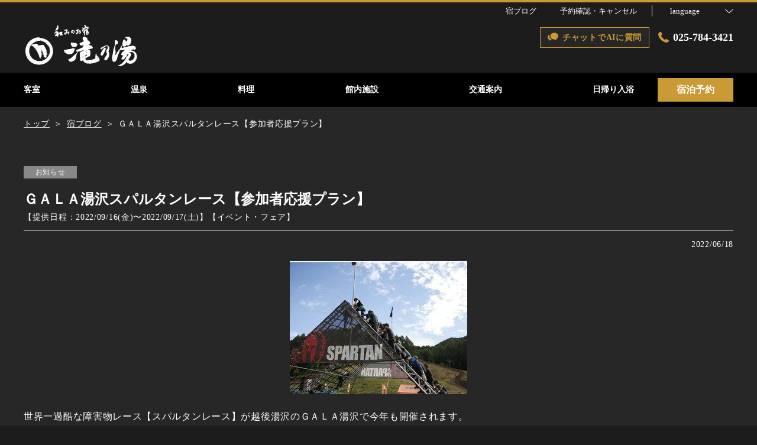

--- FILE ---
content_type: text/html; charset=utf-8
request_url: https://www.yuzawa-takinoyu.com/news/172248
body_size: 290030
content:
<!DOCTYPE html>
<html lang="ja">
<head prefix="og: http://ogp.me/ns# fb: http://ogp.me/ns/fb# article: http://ogp.me/ns/article#">
<meta charset="UTF-8">

  <!-- TODO -->
<meta name="viewport" content="width=device-width, user-scalable=0" />
<link href="https://cdn.r-corona.jp/prd.jln.r-corona.jp/assets/themes/css/base-fafd6bc1fd5184293123d9a826a089eafff4943f43f71ab2d667f4a6373add47.css" rel="stylesheet" /><link href="https://cdn.r-corona.jp/prd.jln.r-corona.jp/assets/themes/css/9/pc/type002051-c010f604e1b98c1631205aee214b6dc1fb089df426f016515fd78458e4e9f8b1.css" rel="stylesheet" /><meta content="telephone=no" name="format-detection" /><link rel="icon" type="image/x-icon" href="https://cdn.r-corona.jp/prd.jln.r-corona.jp/assets/site_files/q78c41wt/favicon.ico?v=1641867029" />
<script>(function(window){window.subdir = "";})(window);</script>
  <!-- Global Site Tag (gtag.js) - Google Analytics -->
<script async src="https://www.googletagmanager.com/gtag/js?id=UA-36584877-1"></script>
<script>
window.dataLayer = window.dataLayer || [];
function gtag(){dataLayer.push(arguments);}
gtag('js', new Date());

gtag('config', 'UA-36584877-1');
</script> 



<meta content="index,follow" name="robots" />
<link href="https://www.yuzawa-takinoyu.com/news/172248" rel="canonical" />
<link href="https://www.yuzawa-takinoyu.com/news/172248" hreflang="ja" rel="alternate" /><link href="https://www.yuzawa-takinoyu.com/en/news/172248" hreflang="en" rel="alternate" /><link href="https://www.yuzawa-takinoyu.com/ko/news/172248" hreflang="ko" rel="alternate" /><link href="https://www.yuzawa-takinoyu.com/zh-tw/news/172248" hreflang="zh-tw" rel="alternate" /><link href="https://www.yuzawa-takinoyu.com/zh-cn/news/172248" hreflang="zh-cn" rel="alternate" />
<title>ＧＡＬＡ湯沢スパルタンレース【参加者応援プラン】 | 和みのお宿 滝乃湯｜越後湯沢温泉｜日帰り入浴・日帰りランチあります</title><meta content="" name="description" /><meta content="ＧＡＬＡ湯沢スパルタンレース【参加者応援プラン】,和みのお宿 滝乃湯｜越後湯沢温泉｜日帰り入浴・日帰りランチあります" name="keywords" /><meta content="和みのお宿 滝乃湯｜越後湯沢温泉｜日帰り入浴・日帰りランチあります" property="og:site_name" /><meta content="ＧＡＬＡ湯沢スパルタンレース【参加者応援プラン】 | 和みのお宿 滝乃湯｜越後湯沢温泉｜日帰り入浴・日帰りランチあります" property="og:title" /><meta content="article" property="og:type" /><meta content="https://www.yuzawa-takinoyu.com/news/172248" property="og:url" /><meta content="https://cdn.r-corona.jp/prd.jln.r-corona.jp/assets/site_files/q78c41wt/836903/6hin.jpg" property="og:image" />

  </head>
  <body>
  
<script>
window.isServerRender = true
window.IMAGE_PATHS = {"theme_img/b_noimg.png":"https://cdn.r-corona.jp/prd.jln.r-corona.jp/assets/theme_img/b_noimg-0ac4e93945150dc7908efe6c7ceeac750a4e8a3adbda72f70c63eb444c593823.png","theme_img/dummy_noimage_koi.png":"https://cdn.r-corona.jp/prd.jln.r-corona.jp/assets/theme_img/dummy_noimage_koi-d09c05b4680a4ab85aa48c783c34766d07d5175b1ee2d9f2270d2c33a17d1c06.png","theme_img/facebook.svg":"https://cdn.r-corona.jp/prd.jln.r-corona.jp/assets/theme_img/facebook-469bb84ea4e9a7e1db7b1526f086352bd7efe7ddd50f7a512f5db426d47b1bbd.svg","theme_img/google_translate.png":"https://cdn.r-corona.jp/prd.jln.r-corona.jp/assets/theme_img/google_translate-8baded1c471fa163c8305a787a86809188751fafcb731f6fe19a2651154689c8.png","theme_img/instagram.svg":"https://cdn.r-corona.jp/prd.jln.r-corona.jp/assets/theme_img/instagram-021ff1d165c795eee50aa5afe53c319c396a5ec9c806c582899e54435773a04f.svg","theme_img/jalannet.svg":"https://cdn.r-corona.jp/prd.jln.r-corona.jp/assets/theme_img/jalannet-07b2aa66375810fc061388f0989989ae32559d25c51f3105df5e8c001a80579a.svg","theme_img/main_visual.jpg":"https://cdn.r-corona.jp/prd.jln.r-corona.jp/assets/theme_img/main_visual-c33d9e77fd2785c2f631a8041dfeb66609ec3f3e7523b3c34ec6864ce8e314f2.jpg","theme_img/no_image.png":"https://cdn.r-corona.jp/prd.jln.r-corona.jp/assets/theme_img/no_image-c5e9c39c3e65ca6595a6abaff9e069c943ba86e24ffc0e78ee841e24225984ca.png","theme_img/noimage_slideshow.jpg":"https://cdn.r-corona.jp/prd.jln.r-corona.jp/assets/theme_img/noimage_slideshow-c33d9e77fd2785c2f631a8041dfeb66609ec3f3e7523b3c34ec6864ce8e314f2.jpg","theme_img/noimg.png":"https://cdn.r-corona.jp/prd.jln.r-corona.jp/assets/theme_img/noimg-7f4b9005302d29ace2e0b1e6c7782b19ccc095688c50c190b59c8365c978e614.png","theme_img/plus.png":"https://cdn.r-corona.jp/prd.jln.r-corona.jp/assets/theme_img/plus-f4f2d168860813a15537fc46137a8dcf948a236a16c2eda3ce076739f563fbbf.png","theme_img/twitter.svg":"https://cdn.r-corona.jp/prd.jln.r-corona.jp/assets/theme_img/twitter-e1b3d1fefcbd1b246a1b61ccf8c7d103f73ed636e745611f590dfd8b265dadb6.svg","theme_img/x.svg":"https://cdn.r-corona.jp/prd.jln.r-corona.jp/assets/theme_img/x-c10c3bb619312b6645d6337b3c32233978eb32d8a7c855aca641880db9384c7b.svg"}
window.image_path = function(p){ return window.IMAGE_PATHS[p] };
</script>

<div id="fb-root"></div>

<div id="render-container">
<div data-react-class="CoronaInternal.TemplateWrapper" data-react-props="{&quot;theme&quot;:9,&quot;top&quot;:&quot;002&quot;,&quot;dev&quot;:&quot;pc&quot;,&quot;defaultTemplate&quot;:&quot;/news/:id&quot;,&quot;data&quot;:{&quot;seo_title&quot;:&quot;和みのお宿 滝乃湯｜越後湯沢温泉｜日帰り入浴・日帰りランチあります&quot;,&quot;pages&quot;:[{&quot;title&quot;:&quot;客室&quot;,&quot;path&quot;:&quot;/room&quot;,&quot;status&quot;:true,&quot;page_type&quot;:0,&quot;page_order&quot;:2,&quot;unpublished_at&quot;:0,&quot;id&quot;:1688517,&quot;order&quot;:1,&quot;url&quot;:{&quot;url&quot;:&quot;/room&quot;,&quot;url_type&quot;:&quot;internal&quot;}},{&quot;title&quot;:&quot;温泉&quot;,&quot;path&quot;:&quot;/hot_spring&quot;,&quot;status&quot;:true,&quot;page_type&quot;:0,&quot;page_order&quot;:7,&quot;unpublished_at&quot;:0,&quot;id&quot;:1688518,&quot;order&quot;:2,&quot;url&quot;:{&quot;url&quot;:&quot;/hot_spring&quot;,&quot;url_type&quot;:&quot;internal&quot;}},{&quot;title&quot;:&quot;料理&quot;,&quot;path&quot;:&quot;/food&quot;,&quot;status&quot;:true,&quot;page_type&quot;:0,&quot;page_order&quot;:3,&quot;unpublished_at&quot;:0,&quot;id&quot;:1688519,&quot;order&quot;:3,&quot;url&quot;:{&quot;url&quot;:&quot;/food&quot;,&quot;url_type&quot;:&quot;internal&quot;}},{&quot;title&quot;:&quot;館内施設&quot;,&quot;path&quot;:&quot;/facility&quot;,&quot;status&quot;:true,&quot;page_type&quot;:0,&quot;page_order&quot;:6,&quot;unpublished_at&quot;:0,&quot;id&quot;:1688520,&quot;order&quot;:4,&quot;url&quot;:{&quot;url&quot;:&quot;/facility&quot;,&quot;url_type&quot;:&quot;internal&quot;}},{&quot;title&quot;:&quot;交通案内&quot;,&quot;path&quot;:&quot;/access&quot;,&quot;status&quot;:true,&quot;page_type&quot;:0,&quot;page_order&quot;:12,&quot;unpublished_at&quot;:0,&quot;id&quot;:1688521,&quot;order&quot;:5,&quot;url&quot;:{&quot;url&quot;:&quot;/access&quot;,&quot;url_type&quot;:&quot;internal&quot;}},{&quot;title&quot;:&quot;日帰り温泉&quot;,&quot;path&quot;:&quot;/page2&quot;,&quot;status&quot;:true,&quot;page_type&quot;:1,&quot;data_id&quot;:1322503,&quot;page_order&quot;:18,&quot;unpublished_at&quot;:1671586340,&quot;id&quot;:1688522,&quot;order&quot;:6,&quot;url&quot;:{&quot;url&quot;:&quot;/page2&quot;,&quot;url_type&quot;:&quot;internal&quot;}},{&quot;title&quot;:&quot;宿ブログ&quot;,&quot;path&quot;:&quot;/news&quot;,&quot;status&quot;:true,&quot;page_type&quot;:0,&quot;page_order&quot;:16,&quot;unpublished_at&quot;:0,&quot;id&quot;:1688523,&quot;order&quot;:7,&quot;url&quot;:{&quot;url&quot;:&quot;/news&quot;,&quot;url_type&quot;:&quot;internal&quot;}},{&quot;title&quot;:&quot;トップ&quot;,&quot;path&quot;:&quot;/&quot;,&quot;status&quot;:true,&quot;page_type&quot;:0,&quot;page_order&quot;:1,&quot;unpublished_at&quot;:0,&quot;id&quot;:1688524,&quot;order&quot;:8,&quot;url&quot;:{&quot;url&quot;:&quot;/&quot;,&quot;url_type&quot;:&quot;internal&quot;}},{&quot;title&quot;:&quot;宿泊プラン&quot;,&quot;path&quot;:&quot;/plan&quot;,&quot;status&quot;:true,&quot;page_type&quot;:0,&quot;page_order&quot;:11,&quot;unpublished_at&quot;:0,&quot;id&quot;:1688525,&quot;order&quot;:9,&quot;url&quot;:{&quot;url&quot;:&quot;/plan&quot;,&quot;url_type&quot;:&quot;internal&quot;}},{&quot;title&quot;:&quot;日帰り温泉・お食事&quot;,&quot;path&quot;:&quot;/page5&quot;,&quot;status&quot;:true,&quot;page_type&quot;:1,&quot;data_id&quot;:1493129,&quot;page_order&quot;:21,&quot;unpublished_at&quot;:1717564797,&quot;id&quot;:1688526,&quot;order&quot;:10,&quot;url&quot;:{&quot;url&quot;:&quot;/page5&quot;,&quot;url_type&quot;:&quot;internal&quot;}},{&quot;title&quot;:&quot;桜花爛漫 紅山桜の間&quot;,&quot;path&quot;:&quot;/page4&quot;,&quot;status&quot;:true,&quot;page_type&quot;:1,&quot;data_id&quot;:1585291,&quot;page_order&quot;:21,&quot;unpublished_at&quot;:1738564025,&quot;id&quot;:1688527,&quot;order&quot;:11,&quot;url&quot;:{&quot;url&quot;:&quot;/page4&quot;,&quot;url_type&quot;:&quot;internal&quot;}},{&quot;title&quot;:&quot;選べる日帰り温泉&quot;,&quot;path&quot;:&quot;/page6&quot;,&quot;status&quot;:true,&quot;page_type&quot;:1,&quot;data_id&quot;:1688398,&quot;page_order&quot;:22,&quot;unpublished_at&quot;:1763434547,&quot;id&quot;:1688528,&quot;order&quot;:12,&quot;url&quot;:{&quot;url&quot;:&quot;/page6&quot;,&quot;url_type&quot;:&quot;internal&quot;}},{&quot;title&quot;:&quot;コロナ感染症対策&quot;,&quot;path&quot;:&quot;/page1&quot;,&quot;status&quot;:false,&quot;page_type&quot;:1,&quot;data_id&quot;:1084320,&quot;page_order&quot;:17,&quot;unpublished_at&quot;:1712919627,&quot;id&quot;:1688529,&quot;order&quot;:13,&quot;url&quot;:{&quot;url&quot;:&quot;/page1&quot;,&quot;url_type&quot;:&quot;internal&quot;}},{&quot;title&quot;:&quot;マイナでお得！&quot;,&quot;path&quot;:&quot;/page3&quot;,&quot;status&quot;:false,&quot;page_type&quot;:1,&quot;data_id&quot;:1372957,&quot;page_order&quot;:19,&quot;unpublished_at&quot;:1695378110,&quot;id&quot;:1688530,&quot;order&quot;:14,&quot;url&quot;:{&quot;url&quot;:&quot;/page3&quot;,&quot;url_type&quot;:&quot;internal&quot;}},{&quot;title&quot;:&quot;会社概要&quot;,&quot;path&quot;:&quot;/about&quot;,&quot;status&quot;:false,&quot;page_type&quot;:0,&quot;page_order&quot;:9,&quot;unpublished_at&quot;:1623821316,&quot;id&quot;:1688531,&quot;order&quot;:15,&quot;url&quot;:{&quot;url&quot;:&quot;/about&quot;,&quot;url_type&quot;:&quot;internal&quot;}},{&quot;title&quot;:&quot;過ごし方&quot;,&quot;path&quot;:&quot;/stay&quot;,&quot;status&quot;:false,&quot;page_type&quot;:0,&quot;page_order&quot;:8,&quot;unpublished_at&quot;:1623219303,&quot;id&quot;:1688532,&quot;order&quot;:16,&quot;url&quot;:{&quot;url&quot;:&quot;/stay&quot;,&quot;url_type&quot;:&quot;internal&quot;}},{&quot;title&quot;:&quot;レストラン&quot;,&quot;path&quot;:&quot;/restaurant&quot;,&quot;status&quot;:false,&quot;page_type&quot;:0,&quot;page_order&quot;:4,&quot;unpublished_at&quot;:0,&quot;id&quot;:1688533,&quot;order&quot;:17,&quot;url&quot;:{&quot;url&quot;:&quot;/restaurant&quot;,&quot;url_type&quot;:&quot;internal&quot;}},{&quot;title&quot;:&quot;スパ・エステ&quot;,&quot;path&quot;:&quot;/spa&quot;,&quot;status&quot;:false,&quot;page_type&quot;:0,&quot;page_order&quot;:5,&quot;unpublished_at&quot;:0,&quot;id&quot;:1688534,&quot;order&quot;:18,&quot;url&quot;:{&quot;url&quot;:&quot;/spa&quot;,&quot;url_type&quot;:&quot;internal&quot;}},{&quot;title&quot;:&quot;採用情報&quot;,&quot;path&quot;:&quot;/recruit&quot;,&quot;status&quot;:false,&quot;page_type&quot;:0,&quot;page_order&quot;:10,&quot;unpublished_at&quot;:0,&quot;id&quot;:1688535,&quot;order&quot;:19,&quot;url&quot;:{&quot;url&quot;:&quot;/recruit&quot;,&quot;url_type&quot;:&quot;internal&quot;}},{&quot;title&quot;:&quot;フォトギャラリー&quot;,&quot;path&quot;:&quot;/gallery&quot;,&quot;status&quot;:false,&quot;page_type&quot;:0,&quot;page_order&quot;:13,&quot;unpublished_at&quot;:0,&quot;id&quot;:1688536,&quot;order&quot;:20,&quot;url&quot;:{&quot;url&quot;:&quot;/gallery&quot;,&quot;url_type&quot;:&quot;internal&quot;}},{&quot;title&quot;:&quot;クチコミ&quot;,&quot;path&quot;:&quot;/review&quot;,&quot;status&quot;:false,&quot;page_type&quot;:0,&quot;page_order&quot;:14,&quot;unpublished_at&quot;:0,&quot;id&quot;:1688537,&quot;order&quot;:21,&quot;url&quot;:{&quot;url&quot;:&quot;/review&quot;,&quot;url_type&quot;:&quot;internal&quot;}},{&quot;title&quot;:&quot;よくあるお問合せ&quot;,&quot;path&quot;:&quot;/faq&quot;,&quot;status&quot;:false,&quot;page_type&quot;:0,&quot;page_order&quot;:15,&quot;unpublished_at&quot;:0,&quot;id&quot;:1688538,&quot;order&quot;:22,&quot;url&quot;:{&quot;url&quot;:&quot;/faq&quot;,&quot;url_type&quot;:&quot;internal&quot;}}],&quot;chat_ai&quot;:{&quot;title&quot;:&quot;チャットでAIに質問&quot;,&quot;desc&quot;:&quot;あなたの質問に宿・ホテルに代わってお答えするちょっと賢いAIコンシェルジュです。&quot;,&quot;display&quot;:true},&quot;navigation&quot;:[{&quot;title&quot;:&quot;客室&quot;,&quot;url&quot;:{&quot;url&quot;:&quot;/room&quot;,&quot;url_type&quot;:&quot;internal&quot;},&quot;id&quot;:1083250,&quot;order&quot;:1},{&quot;title&quot;:&quot;温泉&quot;,&quot;url&quot;:{&quot;url&quot;:&quot;/hot_spring&quot;,&quot;url_type&quot;:&quot;internal&quot;},&quot;id&quot;:1083506,&quot;order&quot;:2},{&quot;title&quot;:&quot;料理&quot;,&quot;url&quot;:{&quot;url&quot;:&quot;/food&quot;,&quot;url_type&quot;:&quot;internal&quot;},&quot;id&quot;:1083251,&quot;order&quot;:3},{&quot;title&quot;:&quot;館内施設&quot;,&quot;url&quot;:{&quot;url&quot;:&quot;/facility&quot;,&quot;url_type&quot;:&quot;internal&quot;},&quot;id&quot;:1083252,&quot;order&quot;:4},{&quot;title&quot;:&quot;交通案内&quot;,&quot;url&quot;:{&quot;url&quot;:&quot;/access&quot;,&quot;url_type&quot;:&quot;internal&quot;},&quot;id&quot;:1083254,&quot;order&quot;:5},{&quot;title&quot;:&quot;日帰り入浴&quot;,&quot;url&quot;:{&quot;url&quot;:&quot;/page6&quot;,&quot;url_type&quot;:&quot;internal&quot;},&quot;id&quot;:1131957,&quot;order&quot;:6}],&quot;sub_navi&quot;:[{&quot;title&quot;:&quot;宿ブログ&quot;,&quot;url&quot;:{&quot;url&quot;:&quot;/news&quot;,&quot;url_type&quot;:&quot;internal&quot;},&quot;id&quot;:1084323,&quot;order&quot;:1}],&quot;logo_data&quot;:{&quot;horizontal_logo&quot;:{&quot;id&quot;:884174,&quot;category&quot;:&quot;upload&quot;,&quot;url_prefix&quot;:&quot;https://cdn.r-corona.jp/prd.jln.r-corona.jp/assets/site_files/q78c41wt/884174/wpkj&quot;,&quot;ext&quot;:&quot;png&quot;,&quot;width&quot;:196,&quot;height&quot;:72,&quot;jln_caption&quot;:&quot;&quot;,&quot;jln_id&quot;:null},&quot;title&quot;:&quot;和みのお宿 滝乃湯｜越後湯沢温泉｜日帰り入浴・日帰りランチあります&quot;,&quot;vertical_logo&quot;:null},&quot;tel&quot;:&quot;025-784-3421&quot;,&quot;reserved_text&quot;:&quot;予約確認・キャンセル&quot;,&quot;footer_contact&quot;:{&quot;title&quot;:&quot;和みのお宿 滝乃湯&quot;,&quot;zip&quot;:&quot;949-6101&quot;,&quot;address&quot;:&quot;新潟県南魚沼郡湯沢町大字湯沢345-1&quot;,&quot;tel&quot;:&quot;025-784-3421&quot;,&quot;fax&quot;:&quot;025-784-3420&quot;},&quot;icon_urls&quot;:{&quot;facebook_url&quot;:{&quot;url&quot;:&quot;https://www.facebook.com/%E8%B6%8A%E5%BE%8C%E6%B9%AF%E6%B2%A2%E6%B8%A9%E6%B3%89-%E5%92%8C%E3%81%BF%E3%81%AE%E3%81%8A%E5%AE%BF-%E6%BB%9D%E4%B9%83%E6%B9%AF-456024204435958/&quot;,&quot;url_type&quot;:&quot;external&quot;},&quot;instagram_url&quot;:{&quot;url&quot;:&quot;https://www.instagram.com/yuzawatakinoyu/?hl=ja&quot;,&quot;url_type&quot;:&quot;external&quot;},&quot;twitter_url&quot;:{&quot;url&quot;:&quot;https://twitter.com/yuzawa_takinoyu?ref_src=twsrc%5Egoogle%7Ctwcamp%5Eserp%7Ctwgr%5Eauthor&quot;,&quot;url_type&quot;:&quot;external&quot;},&quot;jln_url&quot;:{&quot;url&quot;:&quot;https://www.jalan.net/yad313360/&quot;,&quot;url_type&quot;:&quot;external&quot;}},&quot;copy&quot;:&quot;Copyright（C）2021 越後湯沢温泉 和みの宿 滝乃湯 All Reserved.&quot;,&quot;footer_links1&quot;:[{&quot;title&quot;:&quot;トップ&quot;,&quot;url&quot;:{&quot;url&quot;:&quot;/&quot;,&quot;url_type&quot;:&quot;internal&quot;},&quot;id&quot;:1088247,&quot;order&quot;:1},{&quot;title&quot;:&quot;客室&quot;,&quot;url&quot;:{&quot;url&quot;:&quot;/room&quot;,&quot;url_type&quot;:&quot;internal&quot;},&quot;id&quot;:1084942,&quot;order&quot;:2},{&quot;title&quot;:&quot;温泉&quot;,&quot;url&quot;:{&quot;url&quot;:&quot;/hot_spring&quot;,&quot;url_type&quot;:&quot;internal&quot;},&quot;id&quot;:1084943,&quot;order&quot;:3}],&quot;footer_links2&quot;:[{&quot;title&quot;:&quot;料理&quot;,&quot;url&quot;:{&quot;url&quot;:&quot;/food&quot;,&quot;url_type&quot;:&quot;internal&quot;},&quot;id&quot;:1088245,&quot;order&quot;:1},{&quot;title&quot;:&quot;館内施設&quot;,&quot;url&quot;:{&quot;url&quot;:&quot;/facility&quot;,&quot;url_type&quot;:&quot;internal&quot;},&quot;id&quot;:1084946,&quot;order&quot;:2},{&quot;title&quot;:&quot;交通案内&quot;,&quot;url&quot;:{&quot;url&quot;:&quot;/access&quot;,&quot;url_type&quot;:&quot;internal&quot;},&quot;id&quot;:1084947,&quot;order&quot;:3}],&quot;footer_links3&quot;:[{&quot;title&quot;:&quot;宿泊プラン&quot;,&quot;url&quot;:{&quot;url&quot;:&quot;/plan&quot;,&quot;url_type&quot;:&quot;internal&quot;},&quot;id&quot;:1084949,&quot;order&quot;:1},{&quot;title&quot;:&quot;宿ブログ&quot;,&quot;url&quot;:{&quot;url&quot;:&quot;/news&quot;,&quot;url_type&quot;:&quot;internal&quot;},&quot;id&quot;:1088244,&quot;order&quot;:2},{&quot;title&quot;:&quot;日帰り温泉入浴&quot;,&quot;url&quot;:{&quot;url&quot;:&quot;/page6&quot;,&quot;url_type&quot;:&quot;internal&quot;},&quot;id&quot;:1474729,&quot;order&quot;:3}],&quot;footer_links4&quot;:[{&quot;title&quot;:&quot;プライバシーポリシー&quot;,&quot;url&quot;:{&quot;url&quot;:&quot;/agreement/privacy&quot;,&quot;url_type&quot;:&quot;internal&quot;},&quot;id&quot;:1080135,&quot;order&quot;:1},{&quot;title&quot;:&quot;宿泊約款&quot;,&quot;url&quot;:{&quot;url&quot;:&quot;/agreement/lodging&quot;,&quot;url_type&quot;:&quot;internal&quot;},&quot;id&quot;:1080136,&quot;order&quot;:2},{&quot;title&quot;:&quot;会員規約&quot;,&quot;url&quot;:{&quot;url&quot;:&quot;/agreement/member&quot;,&quot;url_type&quot;:&quot;internal&quot;},&quot;id&quot;:1084614,&quot;order&quot;:3}],&quot;top_caution&quot;:{&quot;title&quot;:&quot;大好評！　日帰り温泉＆ランチ&quot;,&quot;url&quot;:{&quot;url&quot;:&quot;/page2&quot;,&quot;url_type&quot;:&quot;internal&quot;}},&quot;top_slide_show&quot;:[{&quot;image&quot;:{&quot;id&quot;:883025,&quot;category&quot;:&quot;upload&quot;,&quot;url_prefix&quot;:&quot;https://cdn.r-corona.jp/prd.jln.r-corona.jp/assets/site_files/q78c41wt/883025/q481&quot;,&quot;ext&quot;:&quot;jpg&quot;,&quot;width&quot;:2400,&quot;height&quot;:900,&quot;jln_caption&quot;:&quot;&quot;,&quot;jln_id&quot;:null},&quot;id&quot;:1467250,&quot;order&quot;:1},{&quot;image&quot;:{&quot;id&quot;:882827,&quot;category&quot;:&quot;upload&quot;,&quot;url_prefix&quot;:&quot;https://cdn.r-corona.jp/prd.jln.r-corona.jp/assets/site_files/q78c41wt/882827/2zv0&quot;,&quot;ext&quot;:&quot;jpg&quot;,&quot;width&quot;:2400,&quot;height&quot;:900,&quot;jln_caption&quot;:&quot;&quot;,&quot;jln_id&quot;:null},&quot;id&quot;:1321006,&quot;order&quot;:2},{&quot;image&quot;:{&quot;id&quot;:882828,&quot;category&quot;:&quot;upload&quot;,&quot;url_prefix&quot;:&quot;https://cdn.r-corona.jp/prd.jln.r-corona.jp/assets/site_files/q78c41wt/882828/4qhl&quot;,&quot;ext&quot;:&quot;jpg&quot;,&quot;width&quot;:2400,&quot;height&quot;:900,&quot;jln_caption&quot;:&quot;&quot;,&quot;jln_id&quot;:null},&quot;id&quot;:1321007,&quot;order&quot;:3},{&quot;image&quot;:{&quot;id&quot;:882829,&quot;category&quot;:&quot;upload&quot;,&quot;url_prefix&quot;:&quot;https://cdn.r-corona.jp/prd.jln.r-corona.jp/assets/site_files/q78c41wt/882829/8a5x&quot;,&quot;ext&quot;:&quot;jpg&quot;,&quot;width&quot;:2400,&quot;height&quot;:900,&quot;jln_caption&quot;:&quot;&quot;,&quot;jln_id&quot;:null},&quot;id&quot;:1321008,&quot;order&quot;:4},{&quot;image&quot;:{&quot;id&quot;:882830,&quot;category&quot;:&quot;upload&quot;,&quot;url_prefix&quot;:&quot;https://cdn.r-corona.jp/prd.jln.r-corona.jp/assets/site_files/q78c41wt/882830/9o7j&quot;,&quot;ext&quot;:&quot;jpg&quot;,&quot;width&quot;:2400,&quot;height&quot;:900,&quot;jln_caption&quot;:&quot;&quot;,&quot;jln_id&quot;:null},&quot;id&quot;:1321009,&quot;order&quot;:5},{&quot;image&quot;:{&quot;id&quot;:882835,&quot;category&quot;:&quot;upload&quot;,&quot;url_prefix&quot;:&quot;https://cdn.r-corona.jp/prd.jln.r-corona.jp/assets/site_files/q78c41wt/882835/xum7&quot;,&quot;ext&quot;:&quot;jpg&quot;,&quot;width&quot;:2400,&quot;height&quot;:900,&quot;jln_caption&quot;:&quot;&quot;,&quot;jln_id&quot;:null},&quot;id&quot;:1321014,&quot;order&quot;:6},{&quot;image&quot;:{&quot;id&quot;:882833,&quot;category&quot;:&quot;upload&quot;,&quot;url_prefix&quot;:&quot;https://cdn.r-corona.jp/prd.jln.r-corona.jp/assets/site_files/q78c41wt/882833/z78l&quot;,&quot;ext&quot;:&quot;jpg&quot;,&quot;width&quot;:2400,&quot;height&quot;:900,&quot;jln_caption&quot;:&quot;&quot;,&quot;jln_id&quot;:null},&quot;id&quot;:1321012,&quot;order&quot;:7},{&quot;image&quot;:{&quot;id&quot;:882832,&quot;category&quot;:&quot;upload&quot;,&quot;url_prefix&quot;:&quot;https://cdn.r-corona.jp/prd.jln.r-corona.jp/assets/site_files/q78c41wt/882832/pazl&quot;,&quot;ext&quot;:&quot;jpg&quot;,&quot;width&quot;:2400,&quot;height&quot;:900,&quot;jln_caption&quot;:&quot;&quot;,&quot;jln_id&quot;:null},&quot;id&quot;:1321011,&quot;order&quot;:8},{&quot;image&quot;:{&quot;id&quot;:882834,&quot;category&quot;:&quot;upload&quot;,&quot;url_prefix&quot;:&quot;https://cdn.r-corona.jp/prd.jln.r-corona.jp/assets/site_files/q78c41wt/882834/6mfw&quot;,&quot;ext&quot;:&quot;jpg&quot;,&quot;width&quot;:2400,&quot;height&quot;:900,&quot;jln_caption&quot;:&quot;&quot;,&quot;jln_id&quot;:null},&quot;id&quot;:1321013,&quot;order&quot;:9},{&quot;image&quot;:{&quot;id&quot;:718364,&quot;category&quot;:&quot;upload&quot;,&quot;url_prefix&quot;:&quot;https://cdn.r-corona.jp/prd.jln.r-corona.jp/assets/site_files/q78c41wt/718364/gume&quot;,&quot;ext&quot;:&quot;jpg&quot;,&quot;width&quot;:1525,&quot;height&quot;:458,&quot;jln_caption&quot;:&quot;&quot;,&quot;jln_id&quot;:null},&quot;id&quot;:1467254,&quot;order&quot;:10}],&quot;top_image_caption&quot;:null,&quot;top_main_title&quot;:&quot;大自然に包まれた -源泉所有の温泉旅館- へようこそ&quot;,&quot;top_main_desc&quot;:&quot;ー　和みのお宿滝乃湯　ー　へようこそ。\n季節の食材を使った手作りの絶品料理に舌つづみ。\nそれぞれ趣の異なるぬくもり溢れる全１７室の客室。窓を開け、壮大な越後湯沢の景観を一人占め。\n春夏秋冬、四季折々の彩りで心和みて癒しの時間。&quot;,&quot;top_search_display&quot;:true,&quot;top_menus_layout&quot;:&quot;1&quot;,&quot;top_key_visuals_layout&quot;:&quot;1&quot;,&quot;top_search_layout&quot;:&quot;1&quot;,&quot;top_old_reserved&quot;:{},&quot;top_rel_contents&quot;:[{&quot;title&quot;:&quot;宿ブログ&quot;,&quot;item_id&quot;:&quot;/news&quot;,&quot;link_label&quot;:&quot;宿ブログページへ&quot;,&quot;id&quot;:1080154,&quot;order&quot;:1,&quot;url&quot;:{&quot;url&quot;:&quot;/news&quot;,&quot;url_type&quot;:&quot;internal&quot;}},{&quot;title&quot;:&quot;客室&quot;,&quot;item_id&quot;:&quot;/room&quot;,&quot;link_label&quot;:&quot;客室ページへ&quot;,&quot;id&quot;:1080157,&quot;order&quot;:2,&quot;url&quot;:{&quot;url&quot;:&quot;/room&quot;,&quot;url_type&quot;:&quot;internal&quot;}},{&quot;title&quot;:&quot;温泉&quot;,&quot;item_id&quot;:&quot;/hot_spring&quot;,&quot;link_label&quot;:&quot;温泉ページへ&quot;,&quot;id&quot;:1083505,&quot;order&quot;:3,&quot;url&quot;:{&quot;url&quot;:&quot;/hot_spring&quot;,&quot;url_type&quot;:&quot;internal&quot;}},{&quot;title&quot;:&quot;料理&quot;,&quot;item_id&quot;:&quot;/food&quot;,&quot;link_label&quot;:&quot;料理ページへ&quot;,&quot;id&quot;:1080156,&quot;order&quot;:4,&quot;url&quot;:{&quot;url&quot;:&quot;/food&quot;,&quot;url_type&quot;:&quot;internal&quot;}}],&quot;top_free_contents&quot;:[{&quot;title&quot;:&quot;公式サイト限定！　お得クーポン&quot;,&quot;id&quot;:1085237,&quot;order&quot;:1,&quot;contents&quot;:[{&quot;title&quot;:&quot;公式サイトだけのご予約限定プレゼント&quot;,&quot;image&quot;:{&quot;id&quot;:1234869,&quot;category&quot;:&quot;upload&quot;,&quot;url_prefix&quot;:&quot;https://cdn.r-corona.jp/prd.jln.r-corona.jp/assets/site_files/q78c41wt/1234869/f6w3&quot;,&quot;ext&quot;:&quot;jpg&quot;,&quot;width&quot;:600,&quot;height&quot;:450,&quot;jln_caption&quot;:&quot;&quot;,&quot;jln_id&quot;:null},&quot;desc&quot;:&quot;1,000円分の館内利用券プレゼント！\n・1室利用につき1枚\n・現金と引き換えは致しません\n・おつりは出ません\n・1室2名様以上のご利用＋1泊食事付きプランでのお客様が対象\n・1泊朝食付または素泊りプランでのお申し込みのお客様は対象外でございます。\n・館内でご利用できます\n\n[以下ご利用できません]\nレンタル・マッサージ等、両替、コインランドリー\n他、ご不明な点はお気軽にスタッフにお聞きください。&quot;,&quot;url&quot;:{&quot;url&quot;:&quot;/hw/hwp3100/hww3101.do?yadNo=313360&quot;,&quot;url_type&quot;:&quot;hpds&quot;},&quot;id&quot;:1085239,&quot;order&quot;:1}],&quot;links&quot;:[{&quot;title&quot;:&quot;ご予約はこちら&quot;,&quot;url&quot;:{&quot;url&quot;:&quot;/hw/hwp3100/hww3101.do?yadNo=313360&quot;,&quot;url_type&quot;:&quot;hpds&quot;},&quot;id&quot;:1085241,&quot;order&quot;:1}]},{&quot;title&quot;:&quot;和みのお宿 滝乃湯 YouTube&quot;,&quot;id&quot;:1088242,&quot;order&quot;:2,&quot;contents&quot;:[{&quot;title&quot;:&quot;ぜひご覧ください&quot;,&quot;image&quot;:{&quot;id&quot;:1038010,&quot;category&quot;:&quot;upload&quot;,&quot;url_prefix&quot;:&quot;https://cdn.r-corona.jp/prd.jln.r-corona.jp/assets/site_files/q78c41wt/1038010/xums&quot;,&quot;ext&quot;:&quot;jpg&quot;,&quot;width&quot;:1920,&quot;height&quot;:1080,&quot;jln_caption&quot;:&quot;&quot;,&quot;jln_id&quot;:null},&quot;desc&quot;:&quot;越後湯沢駅より徒歩7分。\n温泉街の高台に位置した和みのお宿 滝乃湯。\n\nチャンネル登録も宜しくお願いします。&quot;,&quot;url&quot;:{&quot;url&quot;:&quot;https://youtu.be/aXj3cTrP3Mc&quot;,&quot;url_type&quot;:&quot;external&quot;},&quot;id&quot;:1088243,&quot;order&quot;:1}],&quot;links&quot;:[{&quot;title&quot;:&quot;YouTubeはこちら&quot;,&quot;url&quot;:{&quot;url&quot;:&quot;https://youtu.be/aXj3cTrP3Mc&quot;,&quot;url_type&quot;:&quot;external&quot;},&quot;id&quot;:1089004,&quot;order&quot;:1}]}],&quot;top_reserved_title&quot;:&quot;ご予約・お問い合わせ&quot;,&quot;top_reserved_desc&quot;:&quot;ご不明な点はお問い合わせください。&quot;,&quot;top_reserved_tel&quot;:{&quot;tel&quot;:&quot;025-784-3421&quot;},&quot;mail&quot;:&quot;info@yuzawa-takinoyu.com&quot;,&quot;banners&quot;:[{&quot;image&quot;:{&quot;id&quot;:715169,&quot;category&quot;:&quot;upload&quot;,&quot;url_prefix&quot;:&quot;https://cdn.r-corona.jp/prd.jln.r-corona.jp/assets/site_files/q78c41wt/715169/6k6k&quot;,&quot;ext&quot;:&quot;jpg&quot;,&quot;width&quot;:2392,&quot;height&quot;:1196,&quot;jln_caption&quot;:&quot;&quot;,&quot;jln_id&quot;:null},&quot;url&quot;:{&quot;url&quot;:&quot;/hot_spring&quot;,&quot;url_type&quot;:&quot;internal&quot;},&quot;id&quot;:1474694,&quot;order&quot;:1},{&quot;image&quot;:{&quot;id&quot;:715170,&quot;category&quot;:&quot;upload&quot;,&quot;url_prefix&quot;:&quot;https://cdn.r-corona.jp/prd.jln.r-corona.jp/assets/site_files/q78c41wt/715170/3mwm&quot;,&quot;ext&quot;:&quot;jpg&quot;,&quot;width&quot;:2392,&quot;height&quot;:1196,&quot;jln_caption&quot;:&quot;&quot;,&quot;jln_id&quot;:null},&quot;url&quot;:{&quot;url&quot;:&quot;/hot_spring&quot;,&quot;url_type&quot;:&quot;internal&quot;},&quot;id&quot;:1474695,&quot;order&quot;:2},{&quot;image&quot;:{&quot;id&quot;:715172,&quot;category&quot;:&quot;upload&quot;,&quot;url_prefix&quot;:&quot;https://cdn.r-corona.jp/prd.jln.r-corona.jp/assets/site_files/q78c41wt/715172/yv5j&quot;,&quot;ext&quot;:&quot;jpg&quot;,&quot;width&quot;:2392,&quot;height&quot;:1196,&quot;jln_caption&quot;:&quot;&quot;,&quot;jln_id&quot;:null},&quot;url&quot;:{&quot;url&quot;:&quot;/hot_spring&quot;,&quot;url_type&quot;:&quot;internal&quot;},&quot;id&quot;:1474696,&quot;order&quot;:3},{&quot;image&quot;:{&quot;id&quot;:715173,&quot;category&quot;:&quot;upload&quot;,&quot;url_prefix&quot;:&quot;https://cdn.r-corona.jp/prd.jln.r-corona.jp/assets/site_files/q78c41wt/715173/bks3&quot;,&quot;ext&quot;:&quot;jpg&quot;,&quot;width&quot;:2383,&quot;height&quot;:1192,&quot;jln_caption&quot;:&quot;&quot;,&quot;jln_id&quot;:null},&quot;url&quot;:{&quot;url&quot;:&quot;/hot_spring&quot;,&quot;url_type&quot;:&quot;internal&quot;},&quot;id&quot;:1474697,&quot;order&quot;:4},{&quot;image&quot;:{&quot;id&quot;:715142,&quot;category&quot;:&quot;upload&quot;,&quot;url_prefix&quot;:&quot;https://cdn.r-corona.jp/prd.jln.r-corona.jp/assets/site_files/q78c41wt/715142/b0kq&quot;,&quot;ext&quot;:&quot;jpg&quot;,&quot;width&quot;:2392,&quot;height&quot;:1196,&quot;jln_caption&quot;:&quot;&quot;,&quot;jln_id&quot;:null},&quot;url&quot;:{&quot;url&quot;:&quot;/room&quot;,&quot;url_type&quot;:&quot;internal&quot;},&quot;id&quot;:1474698,&quot;order&quot;:5},{&quot;image&quot;:{&quot;id&quot;:715112,&quot;category&quot;:&quot;upload&quot;,&quot;url_prefix&quot;:&quot;https://cdn.r-corona.jp/prd.jln.r-corona.jp/assets/site_files/q78c41wt/715112/blzv&quot;,&quot;ext&quot;:&quot;jpg&quot;,&quot;width&quot;:2383,&quot;height&quot;:1192,&quot;jln_caption&quot;:&quot;&quot;,&quot;jln_id&quot;:null},&quot;url&quot;:{&quot;url&quot;:&quot;/room&quot;,&quot;url_type&quot;:&quot;internal&quot;},&quot;id&quot;:1474699,&quot;order&quot;:6},{&quot;image&quot;:{&quot;id&quot;:725040,&quot;category&quot;:&quot;upload&quot;,&quot;url_prefix&quot;:&quot;https://cdn.r-corona.jp/prd.jln.r-corona.jp/assets/site_files/q78c41wt/725040/tr5k&quot;,&quot;ext&quot;:&quot;jpg&quot;,&quot;width&quot;:2981,&quot;height&quot;:1491,&quot;jln_caption&quot;:&quot;&quot;,&quot;jln_id&quot;:null},&quot;url&quot;:{&quot;url&quot;:&quot;/food&quot;,&quot;url_type&quot;:&quot;internal&quot;},&quot;id&quot;:1474700,&quot;order&quot;:7},{&quot;image&quot;:{&quot;id&quot;:1063826,&quot;category&quot;:&quot;upload&quot;,&quot;url_prefix&quot;:&quot;https://cdn.r-corona.jp/prd.jln.r-corona.jp/assets/site_files/q78c41wt/1063826/d306&quot;,&quot;ext&quot;:&quot;jpg&quot;,&quot;width&quot;:4000,&quot;height&quot;:2667,&quot;jln_caption&quot;:&quot;&quot;,&quot;jln_id&quot;:null},&quot;url&quot;:{&quot;url&quot;:&quot;/facility&quot;,&quot;url_type&quot;:&quot;internal&quot;},&quot;id&quot;:1474701,&quot;order&quot;:8},{&quot;image&quot;:{&quot;id&quot;:715155,&quot;category&quot;:&quot;upload&quot;,&quot;url_prefix&quot;:&quot;https://cdn.r-corona.jp/prd.jln.r-corona.jp/assets/site_files/q78c41wt/715155/c214&quot;,&quot;ext&quot;:&quot;jpg&quot;,&quot;width&quot;:2392,&quot;height&quot;:1196,&quot;jln_caption&quot;:&quot;&quot;,&quot;jln_id&quot;:null},&quot;url&quot;:{&quot;url&quot;:&quot;/room&quot;,&quot;url_type&quot;:&quot;internal&quot;},&quot;id&quot;:1474702,&quot;order&quot;:9},{&quot;image&quot;:{&quot;id&quot;:1063827,&quot;category&quot;:&quot;upload&quot;,&quot;url_prefix&quot;:&quot;https://cdn.r-corona.jp/prd.jln.r-corona.jp/assets/site_files/q78c41wt/1063827/vxze&quot;,&quot;ext&quot;:&quot;jpg&quot;,&quot;width&quot;:4000,&quot;height&quot;:2667,&quot;jln_caption&quot;:&quot;&quot;,&quot;jln_id&quot;:null},&quot;url&quot;:{&quot;url&quot;:&quot;/facility&quot;,&quot;url_type&quot;:&quot;internal&quot;},&quot;id&quot;:1474703,&quot;order&quot;:10},{&quot;image&quot;:{&quot;id&quot;:1063828,&quot;category&quot;:&quot;upload&quot;,&quot;url_prefix&quot;:&quot;https://cdn.r-corona.jp/prd.jln.r-corona.jp/assets/site_files/q78c41wt/1063828/82hx&quot;,&quot;ext&quot;:&quot;jpg&quot;,&quot;width&quot;:4000,&quot;height&quot;:2667,&quot;jln_caption&quot;:&quot;&quot;,&quot;jln_id&quot;:null},&quot;url&quot;:{&quot;url&quot;:&quot;/facility&quot;,&quot;url_type&quot;:&quot;internal&quot;},&quot;id&quot;:1474704,&quot;order&quot;:11},{&quot;image&quot;:{&quot;id&quot;:882839,&quot;category&quot;:&quot;upload&quot;,&quot;url_prefix&quot;:&quot;https://cdn.r-corona.jp/prd.jln.r-corona.jp/assets/site_files/q78c41wt/882839/zef3&quot;,&quot;ext&quot;:&quot;jpg&quot;,&quot;width&quot;:4000,&quot;height&quot;:2249,&quot;jln_caption&quot;:&quot;&quot;,&quot;jln_id&quot;:null},&quot;url&quot;:{&quot;url&quot;:&quot;/facility&quot;,&quot;url_type&quot;:&quot;internal&quot;},&quot;id&quot;:1474705,&quot;order&quot;:12},{&quot;image&quot;:{&quot;id&quot;:715160,&quot;category&quot;:&quot;upload&quot;,&quot;url_prefix&quot;:&quot;https://cdn.r-corona.jp/prd.jln.r-corona.jp/assets/site_files/q78c41wt/715160/nnvf&quot;,&quot;ext&quot;:&quot;jpg&quot;,&quot;width&quot;:2392,&quot;height&quot;:1196,&quot;jln_caption&quot;:&quot;&quot;,&quot;jln_id&quot;:null},&quot;url&quot;:{&quot;url&quot;:&quot;/room&quot;,&quot;url_type&quot;:&quot;internal&quot;},&quot;id&quot;:1474706,&quot;order&quot;:13},{&quot;image&quot;:{&quot;id&quot;:715162,&quot;category&quot;:&quot;upload&quot;,&quot;url_prefix&quot;:&quot;https://cdn.r-corona.jp/prd.jln.r-corona.jp/assets/site_files/q78c41wt/715162/f4yb&quot;,&quot;ext&quot;:&quot;jpg&quot;,&quot;width&quot;:2392,&quot;height&quot;:1196,&quot;jln_caption&quot;:&quot;&quot;,&quot;jln_id&quot;:null},&quot;url&quot;:{&quot;url&quot;:&quot;/room&quot;,&quot;url_type&quot;:&quot;internal&quot;},&quot;id&quot;:1474707,&quot;order&quot;:14},{&quot;image&quot;:{&quot;id&quot;:875515,&quot;category&quot;:&quot;upload&quot;,&quot;url_prefix&quot;:&quot;https://cdn.r-corona.jp/prd.jln.r-corona.jp/assets/site_files/q78c41wt/875515/ypea&quot;,&quot;ext&quot;:&quot;jpg&quot;,&quot;width&quot;:2400,&quot;height&quot;:1200,&quot;jln_caption&quot;:&quot;&quot;,&quot;jln_id&quot;:null},&quot;url&quot;:{&quot;url&quot;:&quot;/food&quot;,&quot;url_type&quot;:&quot;internal&quot;},&quot;id&quot;:1474708,&quot;order&quot;:15},{&quot;image&quot;:{&quot;id&quot;:996171,&quot;category&quot;:&quot;jln_2&quot;,&quot;url_prefix&quot;:&quot;https://cdn.r-corona.jp/prd.jln.r-corona.jp/assets/site_files/q78c41wt/996171/rf9r&quot;,&quot;ext&quot;:&quot;jpg&quot;,&quot;width&quot;:2400,&quot;height&quot;:1800,&quot;jln_caption&quot;:&quot;102号室【山桜の間】&quot;,&quot;jln_id&quot;:&quot;Y313360345&quot;},&quot;url&quot;:{&quot;url&quot;:&quot;/hot_spring&quot;,&quot;url_type&quot;:&quot;internal&quot;},&quot;id&quot;:1474709,&quot;order&quot;:16}],&quot;top_links1&quot;:[],&quot;top_links2&quot;:[],&quot;top_links3&quot;:[],&quot;top_links4&quot;:[],&quot;top_upper_free_contents&quot;:[{&quot;title&quot;:&quot;桜花爛漫 紅山桜の間&quot;,&quot;id&quot;:1588779,&quot;order&quot;:1,&quot;contents&quot;:[{&quot;title&quot;:&quot;桜花爛漫 紅山桜の間｜１階フロアにオープン&quot;,&quot;image&quot;:{&quot;id&quot;:1162284,&quot;category&quot;:&quot;upload&quot;,&quot;url_prefix&quot;:&quot;https://cdn.r-corona.jp/prd.jln.r-corona.jp/assets/site_files/q78c41wt/1162284/5mp6&quot;,&quot;ext&quot;:&quot;jpg&quot;,&quot;width&quot;:800,&quot;height&quot;:600,&quot;jln_caption&quot;:&quot;&quot;,&quot;jln_id&quot;:null},&quot;desc&quot;:&quot;ご家族で楽しく安全に滞在できますように配慮された、バリアフリー対応のユニバーサルデザインルームの誕生！\n\n家族3〜4世代が集まり、楽しく団欒出来る空間です。\n越後湯沢の樹『紅山桜』を客室名に用いた「桜花爛漫 紅山桜の間」です。\n\n専用の車椅子やシャワーチェアが用意されており、 浴槽は床下に沈むタイプで湯船をまたぐ必要がありません。小さなお子様や足の不自由な方も安心して利用できます。&quot;,&quot;url&quot;:{&quot;url&quot;:&quot;/page4&quot;,&quot;url_type&quot;:&quot;internal&quot;},&quot;id&quot;:1588780,&quot;order&quot;:1}],&quot;links&quot;:[{&quot;title&quot;:&quot;桜花爛漫 紅山桜の間&quot;,&quot;url&quot;:{&quot;url&quot;:&quot;/page4&quot;,&quot;url_type&quot;:&quot;internal&quot;},&quot;id&quot;:1588825,&quot;order&quot;:1}]},{&quot;title&quot;:&quot;選べる日帰り温泉プラン&quot;,&quot;id&quot;:1495307,&quot;order&quot;:2,&quot;contents&quot;:[{&quot;title&quot;:&quot;お食事＋日帰り温泉｜公式ラインのクーポンで更にお得！&quot;,&quot;image&quot;:{&quot;id&quot;:1234867,&quot;category&quot;:&quot;upload&quot;,&quot;url_prefix&quot;:&quot;https://cdn.r-corona.jp/prd.jln.r-corona.jp/assets/site_files/q78c41wt/1234867/f2mr&quot;,&quot;ext&quot;:&quot;png&quot;,&quot;width&quot;:600,&quot;height&quot;:450,&quot;jln_caption&quot;:&quot;&quot;,&quot;jln_id&quot;:null},&quot;desc&quot;:&quot;日帰り温泉にお食事がセットになったプランです。\n\n[A] 温泉入浴のみ\n[B] 温泉入浴とお食事\n[C] 客室利用で温泉入浴とお食事\n\n■日帰り温泉で、お風呂、ビール、お食事をお楽しみ頂けます。\n\n\n★公式ラインのクーポンをゲットして更にお得！\n※２名様以上でご使用ください。&quot;,&quot;url&quot;:{&quot;url&quot;:&quot;/page6&quot;,&quot;url_type&quot;:&quot;internal&quot;},&quot;id&quot;:1495308,&quot;order&quot;:1}],&quot;links&quot;:[{&quot;title&quot;:&quot;選べる日帰り温泉&quot;,&quot;url&quot;:{&quot;url&quot;:&quot;/page6&quot;,&quot;url_type&quot;:&quot;internal&quot;},&quot;id&quot;:1495309,&quot;order&quot;:1}]},{&quot;title&quot;:&quot;お食事処｜筍（しゅん）&quot;,&quot;id&quot;:1445541,&quot;order&quot;:3,&quot;contents&quot;:[{&quot;title&quot;:&quot;朝食・夕食は勿論、ランチもご用意出来ます！&quot;,&quot;image&quot;:{&quot;id&quot;:1063816,&quot;category&quot;:&quot;upload&quot;,&quot;url_prefix&quot;:&quot;https://cdn.r-corona.jp/prd.jln.r-corona.jp/assets/site_files/q78c41wt/1063816/481e&quot;,&quot;ext&quot;:&quot;jpg&quot;,&quot;width&quot;:4000,&quot;height&quot;:2667,&quot;jln_caption&quot;:&quot;&quot;,&quot;jln_id&quot;:null},&quot;desc&quot;:&quot;朝食・夕食は勿論、ランチもご用意出来ます！\nご宿泊者以外のご利用も０Ｋです。\n\n必ずご予約下さいませ｜お一人様からご用意出来ます。\n★御朝食：朝７時半～\n★ランチ：11時～&quot;,&quot;url&quot;:{},&quot;id&quot;:1445542,&quot;order&quot;:1}],&quot;links&quot;:[]}],&quot;dish_image&quot;:{&quot;image&quot;:{&quot;id&quot;:883538,&quot;category&quot;:&quot;upload&quot;,&quot;url_prefix&quot;:&quot;https://cdn.r-corona.jp/prd.jln.r-corona.jp/assets/site_files/q78c41wt/883538/pvvj&quot;,&quot;ext&quot;:&quot;jpg&quot;,&quot;width&quot;:2400,&quot;height&quot;:720,&quot;jln_caption&quot;:&quot;&quot;,&quot;jln_id&quot;:null}},&quot;dish_main_title&quot;:&quot;新潟県の食材にこだわった手作りの創作料理&quot;,&quot;dish_main_desc&quot;:null,&quot;dishes_title&quot;:&quot;季節の食材を使った絶品料理に舌つづみ&quot;,&quot;dishes_desc&quot;:&quot;美味しいものを美味しいうちに。\n多様の風土が育む四季折々の豊富な食材。&quot;,&quot;dishes&quot;:[{&quot;title&quot;:&quot;お料理一例&quot;,&quot;desc&quot;:&quot;当地新潟は東西南北に広く、長い海岸を持ち、多様な風土から育まれる四季折々の食材が豊富にございます。\nその時に美味しいものを、美味しいように料理し、お客様係「お客様いやし隊」が出来立ての品をご用意させて頂きます。&quot;,&quot;url&quot;:{},&quot;id&quot;:1085132,&quot;order&quot;:1,&quot;menus&quot;:[],&quot;links&quot;:[],&quot;images&quot;:[{&quot;image&quot;:{&quot;id&quot;:875515,&quot;category&quot;:&quot;upload&quot;,&quot;url_prefix&quot;:&quot;https://cdn.r-corona.jp/prd.jln.r-corona.jp/assets/site_files/q78c41wt/875515/ypea&quot;,&quot;ext&quot;:&quot;jpg&quot;,&quot;width&quot;:2400,&quot;height&quot;:1200,&quot;jln_caption&quot;:&quot;&quot;,&quot;jln_id&quot;:null},&quot;id&quot;:1310307,&quot;order&quot;:1},{&quot;image&quot;:{&quot;id&quot;:875513,&quot;category&quot;:&quot;upload&quot;,&quot;url_prefix&quot;:&quot;https://cdn.r-corona.jp/prd.jln.r-corona.jp/assets/site_files/q78c41wt/875513/ffmd&quot;,&quot;ext&quot;:&quot;jpg&quot;,&quot;width&quot;:2400,&quot;height&quot;:1200,&quot;jln_caption&quot;:&quot;&quot;,&quot;jln_id&quot;:null},&quot;caption&quot;:&quot;創作会席料理　秋冬&quot;,&quot;id&quot;:1310305,&quot;order&quot;:2},{&quot;image&quot;:{&quot;id&quot;:875514,&quot;category&quot;:&quot;upload&quot;,&quot;url_prefix&quot;:&quot;https://cdn.r-corona.jp/prd.jln.r-corona.jp/assets/site_files/q78c41wt/875514/elfz&quot;,&quot;ext&quot;:&quot;jpg&quot;,&quot;width&quot;:2400,&quot;height&quot;:1200,&quot;jln_caption&quot;:&quot;&quot;,&quot;jln_id&quot;:null},&quot;id&quot;:1310306,&quot;order&quot;:3},{&quot;image&quot;:{&quot;id&quot;:818323,&quot;category&quot;:&quot;jln_4&quot;,&quot;url_prefix&quot;:&quot;https://cdn.r-corona.jp/prd.jln.r-corona.jp/assets/site_files/q78c41wt/818323/8rap&quot;,&quot;ext&quot;:&quot;jpg&quot;,&quot;width&quot;:2133,&quot;height&quot;:1600,&quot;jln_caption&quot;:&quot;創作会席料理　のどぐろ&quot;,&quot;jln_id&quot;:&quot;Y313360621&quot;},&quot;caption&quot;:&quot;創作会席料理　春　のどぐろ塩焼き&quot;,&quot;id&quot;:1229972,&quot;order&quot;:4},{&quot;image&quot;:{&quot;id&quot;:715196,&quot;category&quot;:&quot;upload&quot;,&quot;url_prefix&quot;:&quot;https://cdn.r-corona.jp/prd.jln.r-corona.jp/assets/site_files/q78c41wt/715196/l9ww&quot;,&quot;ext&quot;:&quot;jpg&quot;,&quot;width&quot;:1430,&quot;height&quot;:715,&quot;jln_caption&quot;:&quot;&quot;,&quot;jln_id&quot;:null},&quot;caption&quot;:&quot;地鮎の塩焼き&quot;,&quot;id&quot;:1085344,&quot;order&quot;:5},{&quot;image&quot;:{&quot;id&quot;:715194,&quot;category&quot;:&quot;upload&quot;,&quot;url_prefix&quot;:&quot;https://cdn.r-corona.jp/prd.jln.r-corona.jp/assets/site_files/q78c41wt/715194/4hoq&quot;,&quot;ext&quot;:&quot;jpg&quot;,&quot;width&quot;:2349,&quot;height&quot;:1175,&quot;jln_caption&quot;:&quot;&quot;,&quot;jln_id&quot;:null},&quot;caption&quot;:&quot;ズワイガニ&quot;,&quot;id&quot;:1085342,&quot;order&quot;:6}]},{&quot;title&quot;:&quot;夕食『創作会席膳』&quot;,&quot;desc&quot;:&quot;11品前後の創作会席料理。\n地場産の旬材を選りすぐり、一品一品真心を込めて手作りしております。\n仕入は日々変動致しますので固定メニューは無くお品書きはございません。\nその日のお食事内容につきましては、お客様係「お客様いやし隊」よりご案内申し上げます。&quot;,&quot;url&quot;:{},&quot;id&quot;:1085133,&quot;order&quot;:2,&quot;menus&quot;:[{&quot;title&quot;:&quot;夕食&quot;,&quot;time&quot;:&quot;17:30 / 18:00 / 18:30 / 19:00&quot;,&quot;id&quot;:1085153,&quot;order&quot;:1,&quot;rows&quot;:[{&quot;title&quot;:&quot;提供場所&quot;,&quot;desc&quot;:&quot;客室・会食場&quot;,&quot;id&quot;:1164892,&quot;order&quot;:1}]}],&quot;links&quot;:[],&quot;images&quot;:[{&quot;image&quot;:{&quot;id&quot;:875512,&quot;category&quot;:&quot;upload&quot;,&quot;url_prefix&quot;:&quot;https://cdn.r-corona.jp/prd.jln.r-corona.jp/assets/site_files/q78c41wt/875512/hpo9&quot;,&quot;ext&quot;:&quot;jpg&quot;,&quot;width&quot;:2400,&quot;height&quot;:1300,&quot;jln_caption&quot;:&quot;&quot;,&quot;jln_id&quot;:null},&quot;caption&quot;:&quot;創作会席膳&quot;,&quot;id&quot;:1310304,&quot;order&quot;:1}]},{&quot;title&quot;:&quot;朝食『朝粥膳』&quot;,&quot;desc&quot;:&quot;4月～12月の朝食膳の例になります。\nグリーンシーズンの滝乃湯名物のご朝食です。\n魚沼産コシヒカリを使用した贅沢な絶品粥と、山海の幸8品が織り成す地元越後の味わいをお楽しみください。&quot;,&quot;url&quot;:{},&quot;id&quot;:1085134,&quot;order&quot;:3,&quot;menus&quot;:[{&quot;title&quot;:&quot;朝食&quot;,&quot;time&quot;:&quot;7:40 / 8:00 / 8:30&quot;,&quot;id&quot;:1085150,&quot;order&quot;:1,&quot;rows&quot;:[{&quot;title&quot;:&quot;提供場所&quot;,&quot;desc&quot;:&quot;客室・会食場&quot;,&quot;id&quot;:1085151,&quot;order&quot;:1}]}],&quot;links&quot;:[],&quot;images&quot;:[{&quot;image&quot;:{&quot;id&quot;:725017,&quot;category&quot;:&quot;upload&quot;,&quot;url_prefix&quot;:&quot;https://cdn.r-corona.jp/prd.jln.r-corona.jp/assets/site_files/q78c41wt/725017/33va&quot;,&quot;ext&quot;:&quot;jpg&quot;,&quot;width&quot;:2981,&quot;height&quot;:1491,&quot;jln_caption&quot;:&quot;&quot;,&quot;jln_id&quot;:null},&quot;id&quot;:1099544,&quot;order&quot;:1}]}],&quot;dishes_images_layout&quot;:&quot;1&quot;,&quot;menus_title&quot;:&quot;食事処　筍&quot;,&quot;menus_desc&quot;:&quot;お食事だけでもご提供していますが、温泉入浴もお楽しみ頂けます。&quot;,&quot;menus&quot;:[{&quot;title&quot;:&quot;タレカツ丼&quot;,&quot;image&quot;:{&quot;id&quot;:1099119,&quot;category&quot;:&quot;upload&quot;,&quot;url_prefix&quot;:&quot;https://cdn.r-corona.jp/prd.jln.r-corona.jp/assets/site_files/q78c41wt/1099119/k880&quot;,&quot;ext&quot;:&quot;jpg&quot;,&quot;width&quot;:4000,&quot;height&quot;:3000,&quot;jln_caption&quot;:&quot;&quot;,&quot;jln_id&quot;:null},&quot;desc&quot;:&quot;地元の食材を使った味自慢の「タレカツ丼」&quot;,&quot;url&quot;:{},&quot;id&quot;:1492461,&quot;order&quot;:1,&quot;links&quot;:[]}],&quot;foods_title&quot;:null,&quot;foods_desc&quot;:null,&quot;foods&quot;:[{&quot;title&quot;:&quot;親子丼&quot;,&quot;image&quot;:{&quot;id&quot;:1099120,&quot;category&quot;:&quot;upload&quot;,&quot;url_prefix&quot;:&quot;https://cdn.r-corona.jp/prd.jln.r-corona.jp/assets/site_files/q78c41wt/1099120/vi09&quot;,&quot;ext&quot;:&quot;jpg&quot;,&quot;width&quot;:4000,&quot;height&quot;:3000,&quot;jln_caption&quot;:&quot;&quot;,&quot;jln_id&quot;:null},&quot;desc&quot;:&quot;地元の食材を使った味自慢の「親子丼」&quot;,&quot;url&quot;:{},&quot;id&quot;:1492462,&quot;order&quot;:1,&quot;links&quot;:[]}],&quot;cooks_title&quot;:null,&quot;cooks_desc&quot;:null,&quot;cooks&quot;:[],&quot;news_image&quot;:{&quot;image&quot;:{&quot;id&quot;:1081426,&quot;category&quot;:&quot;upload&quot;,&quot;url_prefix&quot;:&quot;https://cdn.r-corona.jp/prd.jln.r-corona.jp/assets/site_files/q78c41wt/1081426/a07h&quot;,&quot;ext&quot;:&quot;jpg&quot;,&quot;width&quot;:2392,&quot;height&quot;:718,&quot;jln_caption&quot;:&quot;&quot;,&quot;jln_id&quot;:null}},&quot;news_main_title&quot;:null,&quot;news_main_desc&quot;:null,&quot;news_title&quot;:null,&quot;restaurant_image&quot;:{},&quot;restaurant_main_title&quot;:null,&quot;restaurant_main_desc&quot;:null,&quot;restaurants_title&quot;:null,&quot;restaurants_desc&quot;:null,&quot;restaurants&quot;:[],&quot;restaurants_images_layout&quot;:&quot;1&quot;,&quot;restaurants_courses_images_layout&quot;:&quot;1&quot;,&quot;spa_image&quot;:{},&quot;spa_main_title&quot;:null,&quot;spa_main_desc&quot;:null,&quot;spas_title&quot;:null,&quot;spas_desc&quot;:null,&quot;spas&quot;:[],&quot;spas_images_layout&quot;:&quot;1&quot;,&quot;info_title&quot;:null,&quot;info_rows&quot;:[],&quot;room_image&quot;:{&quot;image&quot;:{&quot;id&quot;:1186751,&quot;category&quot;:&quot;upload&quot;,&quot;url_prefix&quot;:&quot;https://cdn.r-corona.jp/prd.jln.r-corona.jp/assets/site_files/q78c41wt/1186751/e5i3&quot;,&quot;ext&quot;:&quot;jpg&quot;,&quot;width&quot;:2400,&quot;height&quot;:720,&quot;jln_caption&quot;:&quot;&quot;,&quot;jln_id&quot;:null}},&quot;room_main_title&quot;:null,&quot;room_main_desc&quot;:null,&quot;rooms_title&quot;:&quot;それぞれ趣の異なるぬくもり溢れる全１７室の客室&quot;,&quot;rooms_desc&quot;:&quot;源泉掛け流し檜風呂付客室や、車椅子の方とお連れ様が同じ目線で過ごすことが出来る。\n高座膳を配したツインベッドルーム付き和洋室など、様々なタイプの客室をご用意しております。&quot;,&quot;rooms&quot;:[{&quot;title&quot;:&quot;スタンダードルーム&quot;,&quot;desc&quot;:&quot;ゆっくりとお寛ぎいただける一般的な和室です。\n全室に洗浄機付きトイレ・ユニットバス完備。\n\n開放感ある広縁からは温泉街や雪で真っ白に染まった冬景色、\n迫力満点の星空等豊かな眺望をお楽しみ頂けます。&quot;,&quot;detail_title&quot;:&quot;客室詳細&quot;,&quot;capacity&quot;:&quot;10畳：5名(コロナ感染予防対策の為現在は3～4名) / 12.5畳：6名 / 15畳：7名&quot;,&quot;number&quot;:&quot;13室&quot;,&quot;facility&quot;:&quot;洗面所 / ユニットバス / 洗浄器付トイレ / 冷蔵庫 / 金庫 / テレビ / 湯沸しポット&quot;,&quot;url&quot;:{},&quot;layout_image&quot;:null,&quot;id&quot;:1085186,&quot;order&quot;:1,&quot;images&quot;:[{&quot;image&quot;:{&quot;id&quot;:715113,&quot;category&quot;:&quot;upload&quot;,&quot;url_prefix&quot;:&quot;https://cdn.r-corona.jp/prd.jln.r-corona.jp/assets/site_files/q78c41wt/715113/asim&quot;,&quot;ext&quot;:&quot;jpg&quot;,&quot;width&quot;:1744,&quot;height&quot;:872,&quot;jln_caption&quot;:&quot;&quot;,&quot;jln_id&quot;:null},&quot;caption&quot;:&quot;10畳和室&quot;,&quot;id&quot;:1085257,&quot;order&quot;:1},{&quot;image&quot;:{&quot;id&quot;:715112,&quot;category&quot;:&quot;upload&quot;,&quot;url_prefix&quot;:&quot;https://cdn.r-corona.jp/prd.jln.r-corona.jp/assets/site_files/q78c41wt/715112/blzv&quot;,&quot;ext&quot;:&quot;jpg&quot;,&quot;width&quot;:2383,&quot;height&quot;:1192,&quot;jln_caption&quot;:&quot;&quot;,&quot;jln_id&quot;:null},&quot;caption&quot;:&quot;10畳和室&quot;,&quot;id&quot;:1085256,&quot;order&quot;:2},{&quot;image&quot;:{&quot;id&quot;:715111,&quot;category&quot;:&quot;upload&quot;,&quot;url_prefix&quot;:&quot;https://cdn.r-corona.jp/prd.jln.r-corona.jp/assets/site_files/q78c41wt/715111/t3p1&quot;,&quot;ext&quot;:&quot;jpg&quot;,&quot;width&quot;:2392,&quot;height&quot;:1196,&quot;jln_caption&quot;:&quot;&quot;,&quot;jln_id&quot;:null},&quot;caption&quot;:&quot;10畳和室&quot;,&quot;id&quot;:1085255,&quot;order&quot;:3},{&quot;image&quot;:{&quot;id&quot;:715110,&quot;category&quot;:&quot;upload&quot;,&quot;url_prefix&quot;:&quot;https://cdn.r-corona.jp/prd.jln.r-corona.jp/assets/site_files/q78c41wt/715110/5dt7&quot;,&quot;ext&quot;:&quot;jpg&quot;,&quot;width&quot;:2383,&quot;height&quot;:1192,&quot;jln_caption&quot;:&quot;&quot;,&quot;jln_id&quot;:null},&quot;caption&quot;:&quot;10畳和室&quot;,&quot;id&quot;:1085254,&quot;order&quot;:4},{&quot;image&quot;:{&quot;id&quot;:715118,&quot;category&quot;:&quot;upload&quot;,&quot;url_prefix&quot;:&quot;https://cdn.r-corona.jp/prd.jln.r-corona.jp/assets/site_files/q78c41wt/715118/helj&quot;,&quot;ext&quot;:&quot;jpg&quot;,&quot;width&quot;:2392,&quot;height&quot;:1196,&quot;jln_caption&quot;:&quot;&quot;,&quot;jln_id&quot;:null},&quot;caption&quot;:&quot;12.5畳和室&quot;,&quot;id&quot;:1085269,&quot;order&quot;:5},{&quot;image&quot;:{&quot;id&quot;:715116,&quot;category&quot;:&quot;upload&quot;,&quot;url_prefix&quot;:&quot;https://cdn.r-corona.jp/prd.jln.r-corona.jp/assets/site_files/q78c41wt/715116/2ala&quot;,&quot;ext&quot;:&quot;jpg&quot;,&quot;width&quot;:2383,&quot;height&quot;:1192,&quot;jln_caption&quot;:&quot;&quot;,&quot;jln_id&quot;:null},&quot;caption&quot;:&quot;12.5畳和室&quot;,&quot;id&quot;:1085268,&quot;order&quot;:6},{&quot;image&quot;:{&quot;id&quot;:715115,&quot;category&quot;:&quot;upload&quot;,&quot;url_prefix&quot;:&quot;https://cdn.r-corona.jp/prd.jln.r-corona.jp/assets/site_files/q78c41wt/715115/obv3&quot;,&quot;ext&quot;:&quot;jpg&quot;,&quot;width&quot;:2392,&quot;height&quot;:1196,&quot;jln_caption&quot;:&quot;&quot;,&quot;jln_id&quot;:null},&quot;caption&quot;:&quot;12.5畳和室&quot;,&quot;id&quot;:1085267,&quot;order&quot;:7},{&quot;image&quot;:{&quot;id&quot;:715114,&quot;category&quot;:&quot;upload&quot;,&quot;url_prefix&quot;:&quot;https://cdn.r-corona.jp/prd.jln.r-corona.jp/assets/site_files/q78c41wt/715114/zl66&quot;,&quot;ext&quot;:&quot;jpg&quot;,&quot;width&quot;:2392,&quot;height&quot;:1196,&quot;jln_caption&quot;:&quot;&quot;,&quot;jln_id&quot;:null},&quot;caption&quot;:&quot;12.5畳和室&quot;,&quot;id&quot;:1085266,&quot;order&quot;:8},{&quot;image&quot;:{&quot;id&quot;:715125,&quot;category&quot;:&quot;upload&quot;,&quot;url_prefix&quot;:&quot;https://cdn.r-corona.jp/prd.jln.r-corona.jp/assets/site_files/q78c41wt/715125/w930&quot;,&quot;ext&quot;:&quot;jpg&quot;,&quot;width&quot;:2392,&quot;height&quot;:1196,&quot;jln_caption&quot;:&quot;&quot;,&quot;jln_id&quot;:null},&quot;caption&quot;:&quot;15畳和室&quot;,&quot;id&quot;:1085277,&quot;order&quot;:9},{&quot;image&quot;:{&quot;id&quot;:715127,&quot;category&quot;:&quot;upload&quot;,&quot;url_prefix&quot;:&quot;https://cdn.r-corona.jp/prd.jln.r-corona.jp/assets/site_files/q78c41wt/715127/cz59&quot;,&quot;ext&quot;:&quot;jpg&quot;,&quot;width&quot;:2383,&quot;height&quot;:1192,&quot;jln_caption&quot;:&quot;&quot;,&quot;jln_id&quot;:null},&quot;caption&quot;:&quot;15畳和室&quot;,&quot;id&quot;:1085278,&quot;order&quot;:10},{&quot;image&quot;:{&quot;id&quot;:715122,&quot;category&quot;:&quot;upload&quot;,&quot;url_prefix&quot;:&quot;https://cdn.r-corona.jp/prd.jln.r-corona.jp/assets/site_files/q78c41wt/715122/hvtt&quot;,&quot;ext&quot;:&quot;jpg&quot;,&quot;width&quot;:2392,&quot;height&quot;:1196,&quot;jln_caption&quot;:&quot;&quot;,&quot;jln_id&quot;:null},&quot;caption&quot;:&quot;15畳和室&quot;,&quot;id&quot;:1085276,&quot;order&quot;:11},{&quot;image&quot;:{&quot;id&quot;:715121,&quot;category&quot;:&quot;upload&quot;,&quot;url_prefix&quot;:&quot;https://cdn.r-corona.jp/prd.jln.r-corona.jp/assets/site_files/q78c41wt/715121/futq&quot;,&quot;ext&quot;:&quot;jpg&quot;,&quot;width&quot;:2392,&quot;height&quot;:1196,&quot;jln_caption&quot;:&quot;&quot;,&quot;jln_id&quot;:null},&quot;caption&quot;:&quot;15畳和室&quot;,&quot;id&quot;:1085275,&quot;order&quot;:12}],&quot;links&quot;:[{&quot;title&quot;:&quot;宿泊プラン&quot;,&quot;url&quot;:{&quot;url&quot;:&quot;/plan&quot;,&quot;url_type&quot;:&quot;internal&quot;},&quot;id&quot;:1088324,&quot;order&quot;:1}]},{&quot;title&quot;:&quot;-桔梗の間- 露天風呂付き特別室&quot;,&quot;desc&quot;:&quot;定員2～6名様のメインルーム和室15畳間 / ツインベッドルーム / 源泉掛け流し展望風呂 / マッサージチェアを併設した特別室です。\n高層階(4階)に位置するので眺望も大変良く、温泉街や新幹線・遠い山々が一望できます。\n越後湯沢の街並みや遠くの山々を望みながら源泉掛け流しの湯をお楽しみ頂けます。\n\n洗浄器付トイレが2箇所あり、展望浴場とは別にユニットバスも併設。\n2世帯・3世帯でのご宿泊におすすめです。\nまた記念日や特別な日のご宿泊にも是非ご利用下さいませ。&quot;,&quot;detail_title&quot;:&quot;客室詳細&quot;,&quot;capacity&quot;:&quot;7名(コロナ感染予防対策の為現在は5名)&quot;,&quot;area&quot;:&quot;和室15畳間＋ツインベッドルーム＋源泉掛け流し展望風呂&quot;,&quot;number&quot;:&quot;1室&quot;,&quot;info&quot;:&quot;当館唯一の特別室。\n温泉付き。&quot;,&quot;facility&quot;:&quot;源泉掛け流し展望風呂 / ユニットバス / 洗浄器付トイレ2箇所 / ベッドルーム\n洗面台2箇所 / マッサージチェア / 冷蔵庫 / 液晶テレビ / 金庫 / 湯沸しポット&quot;,&quot;url&quot;:{},&quot;layout_image&quot;:null,&quot;id&quot;:1085188,&quot;order&quot;:2,&quot;images&quot;:[{&quot;image&quot;:{&quot;id&quot;:715143,&quot;category&quot;:&quot;upload&quot;,&quot;url_prefix&quot;:&quot;https://cdn.r-corona.jp/prd.jln.r-corona.jp/assets/site_files/q78c41wt/715143/xtck&quot;,&quot;ext&quot;:&quot;jpg&quot;,&quot;width&quot;:2392,&quot;height&quot;:1196,&quot;jln_caption&quot;:&quot;&quot;,&quot;jln_id&quot;:null},&quot;id&quot;:1085288,&quot;order&quot;:1},{&quot;image&quot;:{&quot;id&quot;:715136,&quot;category&quot;:&quot;upload&quot;,&quot;url_prefix&quot;:&quot;https://cdn.r-corona.jp/prd.jln.r-corona.jp/assets/site_files/q78c41wt/715136/cigb&quot;,&quot;ext&quot;:&quot;jpg&quot;,&quot;width&quot;:2392,&quot;height&quot;:1196,&quot;jln_caption&quot;:&quot;&quot;,&quot;jln_id&quot;:null},&quot;id&quot;:1085289,&quot;order&quot;:2},{&quot;image&quot;:{&quot;id&quot;:715142,&quot;category&quot;:&quot;upload&quot;,&quot;url_prefix&quot;:&quot;https://cdn.r-corona.jp/prd.jln.r-corona.jp/assets/site_files/q78c41wt/715142/b0kq&quot;,&quot;ext&quot;:&quot;jpg&quot;,&quot;width&quot;:2392,&quot;height&quot;:1196,&quot;jln_caption&quot;:&quot;&quot;,&quot;jln_id&quot;:null},&quot;id&quot;:1085290,&quot;order&quot;:3},{&quot;image&quot;:{&quot;id&quot;:715137,&quot;category&quot;:&quot;upload&quot;,&quot;url_prefix&quot;:&quot;https://cdn.r-corona.jp/prd.jln.r-corona.jp/assets/site_files/q78c41wt/715137/f055&quot;,&quot;ext&quot;:&quot;jpg&quot;,&quot;width&quot;:2392,&quot;height&quot;:1196,&quot;jln_caption&quot;:&quot;&quot;,&quot;jln_id&quot;:null},&quot;id&quot;:1085291,&quot;order&quot;:4},{&quot;image&quot;:{&quot;id&quot;:715138,&quot;category&quot;:&quot;upload&quot;,&quot;url_prefix&quot;:&quot;https://cdn.r-corona.jp/prd.jln.r-corona.jp/assets/site_files/q78c41wt/715138/6xtb&quot;,&quot;ext&quot;:&quot;jpg&quot;,&quot;width&quot;:2392,&quot;height&quot;:1196,&quot;jln_caption&quot;:&quot;&quot;,&quot;jln_id&quot;:null},&quot;id&quot;:1085292,&quot;order&quot;:5},{&quot;image&quot;:{&quot;id&quot;:715139,&quot;category&quot;:&quot;upload&quot;,&quot;url_prefix&quot;:&quot;https://cdn.r-corona.jp/prd.jln.r-corona.jp/assets/site_files/q78c41wt/715139/nfze&quot;,&quot;ext&quot;:&quot;jpg&quot;,&quot;width&quot;:2392,&quot;height&quot;:1196,&quot;jln_caption&quot;:&quot;&quot;,&quot;jln_id&quot;:null},&quot;id&quot;:1085293,&quot;order&quot;:6},{&quot;image&quot;:{&quot;id&quot;:715140,&quot;category&quot;:&quot;upload&quot;,&quot;url_prefix&quot;:&quot;https://cdn.r-corona.jp/prd.jln.r-corona.jp/assets/site_files/q78c41wt/715140/2rl0&quot;,&quot;ext&quot;:&quot;jpg&quot;,&quot;width&quot;:2358,&quot;height&quot;:1179,&quot;jln_caption&quot;:&quot;&quot;,&quot;jln_id&quot;:null},&quot;id&quot;:1085294,&quot;order&quot;:7},{&quot;image&quot;:{&quot;id&quot;:715141,&quot;category&quot;:&quot;upload&quot;,&quot;url_prefix&quot;:&quot;https://cdn.r-corona.jp/prd.jln.r-corona.jp/assets/site_files/q78c41wt/715141/y6un&quot;,&quot;ext&quot;:&quot;jpg&quot;,&quot;width&quot;:2392,&quot;height&quot;:1196,&quot;jln_caption&quot;:&quot;&quot;,&quot;jln_id&quot;:null},&quot;id&quot;:1085295,&quot;order&quot;:8}],&quot;links&quot;:[{&quot;title&quot;:&quot;宿泊プラン&quot;,&quot;url&quot;:{&quot;url&quot;:&quot;/plan&quot;,&quot;url_type&quot;:&quot;internal&quot;},&quot;id&quot;:1088333,&quot;order&quot;:1}]},{&quot;title&quot;:&quot;-竜胆の間- 和洋室&quot;,&quot;desc&quot;:&quot;ゆっくりとお寛ぎいただける定員2～7名様の和室13畳+ツインベッドルームです。\n部屋の随所に和テイストが溢れる、落ち着きのあるお部屋です。\n\n和室とベッドルームは襖で仕切られたハーフセパレート仕様で、\n客室全体は和のテイストで統一され落ち着いた雰囲気を演出。\nカップル・ご夫婦2名様での御利用に加えまして、二間ご希望のお客様、足腰の悪いご年配のお客様へもおすすめです。&quot;,&quot;detail_title&quot;:&quot;客室詳細&quot;,&quot;capacity&quot;:&quot;7名&quot;,&quot;area&quot;:&quot;和洋室13畳＋ツインベッドルーム&quot;,&quot;number&quot;:&quot;1室&quot;,&quot;facility&quot;:&quot;ユニットバス / 洗浄器付トイレ / ベッドルーム / 洗面台 / マッサージチェア\nTV2台(和室・ベッドルーム各1台) / 冷蔵庫2台 / 金庫 / 湯沸しポット&quot;,&quot;url&quot;:{},&quot;layout_image&quot;:null,&quot;id&quot;:1085189,&quot;order&quot;:3,&quot;images&quot;:[{&quot;image&quot;:{&quot;id&quot;:715154,&quot;category&quot;:&quot;upload&quot;,&quot;url_prefix&quot;:&quot;https://cdn.r-corona.jp/prd.jln.r-corona.jp/assets/site_files/q78c41wt/715154/95fp&quot;,&quot;ext&quot;:&quot;jpg&quot;,&quot;width&quot;:2392,&quot;height&quot;:1196,&quot;jln_caption&quot;:&quot;&quot;,&quot;jln_id&quot;:null},&quot;id&quot;:1085310,&quot;order&quot;:1},{&quot;image&quot;:{&quot;id&quot;:715155,&quot;category&quot;:&quot;upload&quot;,&quot;url_prefix&quot;:&quot;https://cdn.r-corona.jp/prd.jln.r-corona.jp/assets/site_files/q78c41wt/715155/c214&quot;,&quot;ext&quot;:&quot;jpg&quot;,&quot;width&quot;:2392,&quot;height&quot;:1196,&quot;jln_caption&quot;:&quot;&quot;,&quot;jln_id&quot;:null},&quot;id&quot;:1085311,&quot;order&quot;:2},{&quot;image&quot;:{&quot;id&quot;:715152,&quot;category&quot;:&quot;upload&quot;,&quot;url_prefix&quot;:&quot;https://cdn.r-corona.jp/prd.jln.r-corona.jp/assets/site_files/q78c41wt/715152/cnsi&quot;,&quot;ext&quot;:&quot;jpg&quot;,&quot;width&quot;:2392,&quot;height&quot;:1196,&quot;jln_caption&quot;:&quot;&quot;,&quot;jln_id&quot;:null},&quot;id&quot;:1085308,&quot;order&quot;:3},{&quot;image&quot;:{&quot;id&quot;:715153,&quot;category&quot;:&quot;upload&quot;,&quot;url_prefix&quot;:&quot;https://cdn.r-corona.jp/prd.jln.r-corona.jp/assets/site_files/q78c41wt/715153/7smy&quot;,&quot;ext&quot;:&quot;jpg&quot;,&quot;width&quot;:2392,&quot;height&quot;:1196,&quot;jln_caption&quot;:&quot;&quot;,&quot;jln_id&quot;:null},&quot;id&quot;:1085309,&quot;order&quot;:4}],&quot;links&quot;:[{&quot;title&quot;:&quot;宿泊プラン&quot;,&quot;url&quot;:{&quot;url&quot;:&quot;/plan&quot;,&quot;url_type&quot;:&quot;internal&quot;},&quot;id&quot;:1088335,&quot;order&quot;:1}]},{&quot;title&quot;:&quot;-萩の間- バリアフリー和洋室&quot;,&quot;desc&quot;:&quot;介助者する方・される方のご意見を参考にし、車椅子のお客様・足腰の悪いご年配の方によりお寛ぎ頂ける部屋、\nをコンセプトにした待望の【バリアフリールーム】が誕生致しました。\n和室とベッドルームそれぞれの独自性が高く、お客様同士のプライバシーが確保され易い作りになっているため、多世帯宿泊にもおすすめです。\n\n【主室：和室12.5畳】\n高座テーブル＆チェアをご用意。車椅子のまま畳にあがることができます。\n\n【洋室：ツインベッドルーム】\n車椅子対応のトイレ・間口を広くとったシャワーブースを併設しております。\n\n【リビングルーム】\nTV・マッサージチェア・冷蔵庫が設置された約3畳のスペース。&quot;,&quot;detail_title&quot;:&quot;客室詳細&quot;,&quot;capacity&quot;:&quot;7名(コロナ感染予防対策の為現在は5名)&quot;,&quot;area&quot;:&quot;和洋室12.5畳＋ツインベッドルーム＋リビングルーム&quot;,&quot;number&quot;:&quot;1室&quot;,&quot;info&quot;:&quot;入浴介助用のシャワーチェア2種類と車イスを貸出用に常備しております。\nツインベッドの他に簡易ベッドもご用意出来ます。\nお食事は「刻み食」をご要望に応じてます。\n具体的な食材の切り方をご連絡下さいませ。\n\n他、御身体の不自由な方等々のお客様のご要望に合わせての対応を考慮致します。\n楽しい温泉旅行となりますようお手伝い致します。\n先ずは！お気軽にご相談下さいませ。&quot;,&quot;facility&quot;:&quot;ユニットバス / 洗浄器付トイレ / ベッドルーム / 洗面台 / マッサージチェア / シャワーブース\nTV2台(和室・リビングルーム各1台) / 冷蔵庫1台 / 金庫 / 湯沸しポット&quot;,&quot;url&quot;:{},&quot;layout_image&quot;:null,&quot;id&quot;:1085190,&quot;order&quot;:4,&quot;images&quot;:[{&quot;image&quot;:{&quot;id&quot;:715162,&quot;category&quot;:&quot;upload&quot;,&quot;url_prefix&quot;:&quot;https://cdn.r-corona.jp/prd.jln.r-corona.jp/assets/site_files/q78c41wt/715162/f4yb&quot;,&quot;ext&quot;:&quot;jpg&quot;,&quot;width&quot;:2392,&quot;height&quot;:1196,&quot;jln_caption&quot;:&quot;&quot;,&quot;jln_id&quot;:null},&quot;id&quot;:1085317,&quot;order&quot;:1},{&quot;image&quot;:{&quot;id&quot;:715161,&quot;category&quot;:&quot;upload&quot;,&quot;url_prefix&quot;:&quot;https://cdn.r-corona.jp/prd.jln.r-corona.jp/assets/site_files/q78c41wt/715161/su2d&quot;,&quot;ext&quot;:&quot;jpg&quot;,&quot;width&quot;:2392,&quot;height&quot;:1196,&quot;jln_caption&quot;:&quot;&quot;,&quot;jln_id&quot;:null},&quot;id&quot;:1085316,&quot;order&quot;:2},{&quot;image&quot;:{&quot;id&quot;:715160,&quot;category&quot;:&quot;upload&quot;,&quot;url_prefix&quot;:&quot;https://cdn.r-corona.jp/prd.jln.r-corona.jp/assets/site_files/q78c41wt/715160/nnvf&quot;,&quot;ext&quot;:&quot;jpg&quot;,&quot;width&quot;:2392,&quot;height&quot;:1196,&quot;jln_caption&quot;:&quot;&quot;,&quot;jln_id&quot;:null},&quot;id&quot;:1085315,&quot;order&quot;:3},{&quot;image&quot;:{&quot;id&quot;:715159,&quot;category&quot;:&quot;upload&quot;,&quot;url_prefix&quot;:&quot;https://cdn.r-corona.jp/prd.jln.r-corona.jp/assets/site_files/q78c41wt/715159/246r&quot;,&quot;ext&quot;:&quot;jpg&quot;,&quot;width&quot;:2392,&quot;height&quot;:1196,&quot;jln_caption&quot;:&quot;&quot;,&quot;jln_id&quot;:null},&quot;id&quot;:1085314,&quot;order&quot;:4},{&quot;image&quot;:{&quot;id&quot;:715156,&quot;category&quot;:&quot;upload&quot;,&quot;url_prefix&quot;:&quot;https://cdn.r-corona.jp/prd.jln.r-corona.jp/assets/site_files/q78c41wt/715156/3ca7&quot;,&quot;ext&quot;:&quot;jpg&quot;,&quot;width&quot;:2383,&quot;height&quot;:1192,&quot;jln_caption&quot;:&quot;&quot;,&quot;jln_id&quot;:null},&quot;id&quot;:1085312,&quot;order&quot;:5},{&quot;image&quot;:{&quot;id&quot;:715157,&quot;category&quot;:&quot;upload&quot;,&quot;url_prefix&quot;:&quot;https://cdn.r-corona.jp/prd.jln.r-corona.jp/assets/site_files/q78c41wt/715157/y4mh&quot;,&quot;ext&quot;:&quot;jpg&quot;,&quot;width&quot;:2392,&quot;height&quot;:1196,&quot;jln_caption&quot;:&quot;&quot;,&quot;jln_id&quot;:null},&quot;id&quot;:1085313,&quot;order&quot;:6}],&quot;links&quot;:[{&quot;title&quot;:&quot;宿泊プラン&quot;,&quot;url&quot;:{&quot;url&quot;:&quot;/plan&quot;,&quot;url_type&quot;:&quot;internal&quot;},&quot;id&quot;:1088342,&quot;order&quot;:1}]}],&quot;rooms_images_layout&quot;:&quot;1&quot;,&quot;facility_title&quot;:&quot;客室設備一覧&quot;,&quot;facility_rows&quot;:[{&quot;title&quot;:&quot;部屋数&quot;,&quot;desc&quot;:&quot;総部屋数１８室：和室１４室 / 和洋室2室\n洋室内訳：スイート1室(-)&quot;,&quot;id&quot;:1078292,&quot;order&quot;:1},{&quot;title&quot;:&quot;部屋補足&quot;,&quot;desc&quot;:&quot;全部屋禁煙&quot;,&quot;id&quot;:1078293,&quot;order&quot;:2},{&quot;title&quot;:&quot;標準的な部屋設備&quot;,&quot;desc&quot;:&quot;全室バストイレ / 全室シャワー / 全室冷暖房 / テレビ / 衛星放送 / 冷蔵庫(有料飲料あり)&quot;,&quot;id&quot;:1078294,&quot;order&quot;:3},{&quot;title&quot;:&quot;インターネット関連&quot;,&quot;desc&quot;:&quot;全室対応\r\n[接続方法]無線LAN\r\n[PC貸し出し]なし\r\n[インターネット接続]無料&quot;,&quot;id&quot;:1078295,&quot;order&quot;:4},{&quot;title&quot;:&quot;アメニティ&quot;,&quot;desc&quot;:&quot;ハンドタオル / 歯ブラシ・歯磨き粉 / バスタオル / シャンプー / リンス / ボディーソープ / 石鹸 / 浴衣 / ドライヤー / 羽毛布団 / 髭剃り / シャワートイレ / シャワーキャップ / 綿棒 / くし・ブラシ&quot;,&quot;id&quot;:1078296,&quot;order&quot;:5},{&quot;title&quot;:&quot;施設内容&quot;,&quot;desc&quot;:&quot;宴会場 / 禁煙ルーム / 禁煙室なし(超音波除菌消臭噴霧器あり)&quot;,&quot;id&quot;:1078297,&quot;order&quot;:6},{&quot;title&quot;:&quot;サービス\u0026レジャー(手配含む)&quot;,&quot;desc&quot;:&quot;貸しスキー(有料) / 貸しボード(有料)  / 将棋(有料) / 囲碁(有料) / 麻雀(有料)&quot;,&quot;id&quot;:1078298,&quot;order&quot;:7},{&quot;title&quot;:&quot;現地で利用可能なクレジットカード&quot;,&quot;desc&quot;:&quot;JCB / VISA / マスター / NICOS&quot;,&quot;id&quot;:1078299,&quot;order&quot;:8},{&quot;title&quot;:&quot;標準的なチェックイン時間&quot;,&quot;desc&quot;:&quot;15:00&quot;,&quot;id&quot;:1078300,&quot;order&quot;:9},{&quot;title&quot;:&quot;標準的なチェックアウト時間&quot;,&quot;desc&quot;:&quot;10:00&quot;,&quot;id&quot;:1078301,&quot;order&quot;:10},{&quot;title&quot;:&quot;アメニティについての補足&quot;,&quot;desc&quot;:&quot;貸切檜風呂【和みの湯】13:00～21:00 / 6:00～9:00\n※毎時0分～45分までの1枠45分間でご利用いただけます。\n※和みの湯は有料でご利用いただけます。\n　 到着時にご予約承ります。事前予約は受け付けておりませんのでご了承くださいませ。&quot;,&quot;id&quot;:1078302,&quot;order&quot;:11}],&quot;map_title&quot;:null,&quot;map_desc&quot;:null,&quot;map_data&quot;:{&quot;image&quot;:null,&quot;url&quot;:null},&quot;building_image&quot;:{&quot;image&quot;:null},&quot;building_main_title&quot;:&quot;滝乃湯の施設サービスのご紹介&quot;,&quot;building_main_desc&quot;:&quot;滝乃湯だけの心を尽くしたおもてなしを是非お楽しみ下さい。&quot;,&quot;building_map_title&quot;:null,&quot;building_map_desc&quot;:null,&quot;building_map&quot;:{&quot;image&quot;:{&quot;id&quot;:1063816,&quot;category&quot;:&quot;upload&quot;,&quot;url_prefix&quot;:&quot;https://cdn.r-corona.jp/prd.jln.r-corona.jp/assets/site_files/q78c41wt/1063816/481e&quot;,&quot;ext&quot;:&quot;jpg&quot;,&quot;width&quot;:4000,&quot;height&quot;:2667,&quot;jln_caption&quot;:&quot;&quot;,&quot;jln_id&quot;:null},&quot;url&quot;:null},&quot;buildings_title&quot;:null,&quot;buildings_desc&quot;:null,&quot;buildings&quot;:[{&quot;title&quot;:&quot;お食事処・筍&quot;,&quot;image&quot;:{&quot;id&quot;:1063816,&quot;category&quot;:&quot;upload&quot;,&quot;url_prefix&quot;:&quot;https://cdn.r-corona.jp/prd.jln.r-corona.jp/assets/site_files/q78c41wt/1063816/481e&quot;,&quot;ext&quot;:&quot;jpg&quot;,&quot;width&quot;:4000,&quot;height&quot;:2667,&quot;jln_caption&quot;:&quot;&quot;,&quot;jln_id&quot;:null},&quot;desc&quot;:&quot;朝食・夕食は勿論、ランチもご用意出来ます！ご宿泊者以外のご利用も０Ｋです！\n必ずご予約下さいませ。\n\nお一人様からご利用できます。\n★御朝食：朝７時半～\n★ランチ：11時半～\n　受付は８時～13時半\n　客室休憩OK（別途）\n　お部屋￥5,500/2時間\n　ランチお部屋出もOKです。\n★御夕食：17時半～\n　受付は当日１２時までにご予約下さいませ&quot;,&quot;time_label&quot;:&quot;営業時間&quot;,&quot;time&quot;:&quot;8:00～19:00&quot;,&quot;url&quot;:{},&quot;id&quot;:1085113,&quot;order&quot;:1,&quot;links&quot;:[]},{&quot;title&quot;:&quot;お食事処・筍&quot;,&quot;image&quot;:{&quot;id&quot;:1063825,&quot;category&quot;:&quot;upload&quot;,&quot;url_prefix&quot;:&quot;https://cdn.r-corona.jp/prd.jln.r-corona.jp/assets/site_files/q78c41wt/1063825/s0i0&quot;,&quot;ext&quot;:&quot;jpg&quot;,&quot;width&quot;:4000,&quot;height&quot;:2667,&quot;jln_caption&quot;:&quot;&quot;,&quot;jln_id&quot;:null},&quot;desc&quot;:&quot;朝食・夕食は勿論、ランチもご用意出来ます！ご宿泊者以外のご利用も０Ｋです！\n必ずご予約下さいませ。&quot;,&quot;url&quot;:{},&quot;id&quot;:1445543,&quot;order&quot;:2,&quot;links&quot;:[]},{&quot;title&quot;:&quot;お食事処・筍&quot;,&quot;image&quot;:{&quot;id&quot;:1063826,&quot;category&quot;:&quot;upload&quot;,&quot;url_prefix&quot;:&quot;https://cdn.r-corona.jp/prd.jln.r-corona.jp/assets/site_files/q78c41wt/1063826/d306&quot;,&quot;ext&quot;:&quot;jpg&quot;,&quot;width&quot;:4000,&quot;height&quot;:2667,&quot;jln_caption&quot;:&quot;&quot;,&quot;jln_id&quot;:null},&quot;desc&quot;:&quot;美味しいコーヒーをお召し上がりにお出かけ下さいませ。\nゆったりと景色を眺めながら・・・新幹線も見える大きな窓が時の流れを忘れさせてくれます。&quot;,&quot;url&quot;:{},&quot;id&quot;:1445544,&quot;order&quot;:3,&quot;links&quot;:[]},{&quot;title&quot;:&quot;フリールーム&quot;,&quot;image&quot;:{&quot;id&quot;:1063827,&quot;category&quot;:&quot;upload&quot;,&quot;url_prefix&quot;:&quot;https://cdn.r-corona.jp/prd.jln.r-corona.jp/assets/site_files/q78c41wt/1063827/vxze&quot;,&quot;ext&quot;:&quot;jpg&quot;,&quot;width&quot;:4000,&quot;height&quot;:2667,&quot;jln_caption&quot;:&quot;&quot;,&quot;jln_id&quot;:null},&quot;desc&quot;:&quot;宿泊された方だけがご利用になれるフリールームです。\nお子様と一緒に「絵本」を読んだり、ゴロゴロ出来るスペースを御用意しました。&quot;,&quot;url&quot;:{},&quot;id&quot;:1445545,&quot;order&quot;:4,&quot;links&quot;:[]},{&quot;title&quot;:&quot;小宴会場　たけのこ&quot;,&quot;image&quot;:{&quot;id&quot;:1063828,&quot;category&quot;:&quot;upload&quot;,&quot;url_prefix&quot;:&quot;https://cdn.r-corona.jp/prd.jln.r-corona.jp/assets/site_files/q78c41wt/1063828/82hx&quot;,&quot;ext&quot;:&quot;jpg&quot;,&quot;width&quot;:4000,&quot;height&quot;:2667,&quot;jln_caption&quot;:&quot;&quot;,&quot;jln_id&quot;:null},&quot;url&quot;:{},&quot;id&quot;:1445546,&quot;order&quot;:5,&quot;links&quot;:[]}],&quot;building_info_title&quot;:&quot;温泉情報一覧&quot;,&quot;building_info&quot;:[{&quot;title&quot;:&quot;温泉&quot;,&quot;desc&quot;:&quot;越後湯沢温泉(天然温泉100%)  温泉掛け流し  ※人工温泉含まず&quot;,&quot;id&quot;:1078354,&quot;order&quot;:1},{&quot;title&quot;:&quot;露天風呂&quot;,&quot;desc&quot;:&quot;あり(男女ともあり(時間交代含む)・貸切不可)&quot;,&quot;id&quot;:1078355,&quot;order&quot;:2},{&quot;title&quot;:&quot;貸切風呂&quot;,&quot;desc&quot;:&quot;あり(条件有り)&quot;,&quot;id&quot;:1078356,&quot;order&quot;:3},{&quot;title&quot;:&quot;浴場数&quot;,&quot;desc&quot;:&quot;［露天］    男：1  女：1  混浴：0\n［内湯］    男：1  女：1  混浴：0\n［サウナ］  男：1  女：1  混浴：0（現在営業しておりません）&quot;,&quot;id&quot;:1078357,&quot;order&quot;:4},{&quot;title&quot;:&quot;風呂利用条件&quot;,&quot;desc&quot;:&quot;大浴場･露天風呂：日中の清掃時を除き入浴可能。\n貸切檜風呂【和みの湯】14:00～21:00 / 6:00～9:00&quot;,&quot;id&quot;:1078358,&quot;order&quot;:5},{&quot;title&quot;:&quot;効能&quot;,&quot;desc&quot;:&quot;神経痛 / 筋肉痛 / 関節痛 / 五十肩 / 運動麻痺 / 関節のこわばり / うちみ / くじき\n慢性消化器病 / 痔疾 / 冷え症 / 病後回復期 / 疲労回復 / 健康増進&quot;,&quot;id&quot;:1085675,&quot;order&quot;:6},{&quot;title&quot;:&quot;泉質&quot;,&quot;desc&quot;:&quot;ナトリウム / マグネシウム-塩化物泉&quot;,&quot;id&quot;:1085676,&quot;order&quot;:7},{&quot;title&quot;:&quot;備考&quot;,&quot;desc&quot;:&quot;大浴場・露天風呂は、源泉を引き込んだ露天風呂と濾過循環した大浴場です。\nシャワーカランは男性9ヶ所・女性8ヶ所あり、湯船も小さな宿の割には大きいです！\n弱アルカリ性の温泉ですが、地震等の影響で泉質も徐々に変わりました。\n元々塩化物泉の温泉だった事もあり、お肌にはとても良い作用があります。\nお子様の温泉ﾃﾞﾋﾞｭｰにも最適な温泉です。\nまた、加水・加熱は行っておりません。\n高温度の源泉の為、外気温度が高温時(夏季等)の場合には湯船の温度も上がる事も有り、\n湯もみをしてからご入浴頂きますようお願いもしております。&quot;,&quot;id&quot;:1086022,&quot;order&quot;:8}],&quot;building_other_title&quot;:&quot;その他施設一覧&quot;,&quot;building_others&quot;:[{&quot;title&quot;:&quot;部屋数&quot;,&quot;desc&quot;:&quot;総部屋数18室：和室15室 / 和洋室2室\r\n洋室内訳：スイート1室(-)&quot;,&quot;id&quot;:1078303,&quot;order&quot;:1},{&quot;title&quot;:&quot;部屋補足&quot;,&quot;desc&quot;:&quot;全部屋禁煙&quot;,&quot;id&quot;:1078304,&quot;order&quot;:2},{&quot;title&quot;:&quot;標準的な部屋設備&quot;,&quot;desc&quot;:&quot;全室バストイレ / 全室シャワー / 全室冷暖房 / テレビ / 衛星放送 / 冷蔵庫(有料飲料あり)&quot;,&quot;id&quot;:1078305,&quot;order&quot;:3},{&quot;title&quot;:&quot;インターネット関連&quot;,&quot;desc&quot;:&quot;全室対応\r\n[接続方法]無線LAN\r\n[PC貸し出し]なし\r\n[インターネット接続]無料&quot;,&quot;id&quot;:1078308,&quot;order&quot;:4},{&quot;title&quot;:&quot;アメニティ&quot;,&quot;desc&quot;:&quot;ハンドタオル / 歯ブラシ・歯磨き粉 / バスタオル / シャンプー / リンス / ボディーソープ / 石鹸 / 浴衣 / ドライヤー / 羽毛布団 / 髭剃り / シャワートイレ / シャワーキャップ / 綿棒 / くし・ブラシ&quot;,&quot;id&quot;:1078311,&quot;order&quot;:5},{&quot;title&quot;:&quot;施設内容&quot;,&quot;desc&quot;:&quot;宴会場 / 禁煙ルーム&quot;,&quot;id&quot;:1078314,&quot;order&quot;:6},{&quot;title&quot;:&quot;サービス\u0026レジャー(手配含む)&quot;,&quot;desc&quot;:&quot;マッサージ(有料) / 貸しスキー(有料) / 貸しボード(有料)  / 将棋(有料) / 囲碁(有料) / 麻雀(有料)&quot;,&quot;id&quot;:1078317,&quot;order&quot;:7},{&quot;title&quot;:&quot;現地で利用可能なクレジットカード&quot;,&quot;desc&quot;:&quot;JCB / VISA / マスター / NICOS&quot;,&quot;id&quot;:1078320,&quot;order&quot;:8},{&quot;title&quot;:&quot;標準的なチェックイン時間&quot;,&quot;desc&quot;:&quot;15:00&quot;,&quot;id&quot;:1078324,&quot;order&quot;:9},{&quot;title&quot;:&quot;標準的なチェックアウト時間&quot;,&quot;desc&quot;:&quot;10:00&quot;,&quot;id&quot;:1078327,&quot;order&quot;:10},{&quot;title&quot;:&quot;アメニティについての補足&quot;,&quot;desc&quot;:&quot;貸切檜風呂【和みの湯】13:00～21:00 / 6:00～9:00\n※毎時0分～45分までの1枠45分間でご利用いただけます。\n※和みの湯は有料でご利用いただけます。\n　 到着時にご予約承ります。事前予約は受け付けておりませんのでご了承くださいませ。&quot;,&quot;id&quot;:1078330,&quot;order&quot;:11},{&quot;title&quot;:&quot;バリアフリー対応&quot;,&quot;desc&quot;:&quot;玄関前の車椅子用スロープ / 車椅子の貸し出し / 館内の通路・階段に手すり / バリアフリールーム / 大浴場に手すり / 介助者なしでの館内車椅子移動 / 館内案内に点字表示 / フロア移動時のエレベーター利用 / 非常用館内放送設備 / フロント従業員が手話で対応&quot;,&quot;id&quot;:1078333,&quot;order&quot;:12},{&quot;title&quot;:&quot;補足&quot;,&quot;desc&quot;:&quot;介助用トイレは【403】バリアフリー客室に御座います。\n※他介助者トイレも同室内(403)有り。\n★車椅子生活を経験してる女将です。\nいろんな部分が不自由な方がおります。\nどなたでも[温泉旅行」が楽しめます様にお手伝い致します。\nご相談下さいませ。&quot;,&quot;id&quot;:1078336,&quot;order&quot;:13},{&quot;title&quot;:&quot;入湯税&quot;,&quot;desc&quot;:&quot;入湯税大人150円別途頂きます。&quot;,&quot;id&quot;:1078339,&quot;order&quot;:14},{&quot;title&quot;:&quot;キャンセル規定&quot;,&quot;desc&quot;:&quot;3日前：宿泊料金の20%\r\n2日前：宿泊料金の30%\r\n1日前：宿泊料金の50%\r\n当日：宿泊料金の70%\r\n無連絡キャンセル：宿泊料金の100%\r\n※宿泊プランごとにキャンセル規定の設定がある場合は、そちらが優先されます。&quot;,&quot;id&quot;:1078342,&quot;order&quot;:15}],&quot;onsen_image&quot;:{&quot;image&quot;:{&quot;id&quot;:883537,&quot;category&quot;:&quot;upload&quot;,&quot;url_prefix&quot;:&quot;https://cdn.r-corona.jp/prd.jln.r-corona.jp/assets/site_files/q78c41wt/883537/lsbq&quot;,&quot;ext&quot;:&quot;jpg&quot;,&quot;width&quot;:2400,&quot;height&quot;:720,&quot;jln_caption&quot;:&quot;&quot;,&quot;jln_id&quot;:null}},&quot;onsen_main_title&quot;:null,&quot;onsen_main_desc&quot;:null,&quot;onsens_title&quot;:&quot;湯沢天然温泉で日々の疲れをいやす&quot;,&quot;onsens_desc&quot;:&quot;源泉掛流しの湯が注ぐ3つの浴場。\n大浴場・露天風呂・貸切半露天風呂の温泉がございます。\nまた、日帰り入浴も行っております。\nほのかな硫黄の匂いがあり、無色透明で柔らかな浴感が特徴です。&quot;,&quot;onsens&quot;:[{&quot;title&quot;:&quot;大浴場&quot;,&quot;desc&quot;:&quot;天然温泉を心ゆくまで堪能できる大浴場です。\n日頃の溜まった疲れをさっぱりと洗い流して頂けます。&quot;,&quot;url&quot;:{},&quot;id&quot;:1085181,&quot;order&quot;:1,&quot;images&quot;:[{&quot;image&quot;:{&quot;id&quot;:715165,&quot;category&quot;:&quot;upload&quot;,&quot;url_prefix&quot;:&quot;https://cdn.r-corona.jp/prd.jln.r-corona.jp/assets/site_files/q78c41wt/715165/7aij&quot;,&quot;ext&quot;:&quot;jpg&quot;,&quot;width&quot;:2392,&quot;height&quot;:1196,&quot;jln_caption&quot;:&quot;&quot;,&quot;jln_id&quot;:null},&quot;id&quot;:1085320,&quot;order&quot;:1},{&quot;image&quot;:{&quot;id&quot;:715166,&quot;category&quot;:&quot;upload&quot;,&quot;url_prefix&quot;:&quot;https://cdn.r-corona.jp/prd.jln.r-corona.jp/assets/site_files/q78c41wt/715166/k00d&quot;,&quot;ext&quot;:&quot;jpg&quot;,&quot;width&quot;:2383,&quot;height&quot;:1192,&quot;jln_caption&quot;:&quot;&quot;,&quot;jln_id&quot;:null},&quot;id&quot;:1085321,&quot;order&quot;:2},{&quot;image&quot;:{&quot;id&quot;:715167,&quot;category&quot;:&quot;upload&quot;,&quot;url_prefix&quot;:&quot;https://cdn.r-corona.jp/prd.jln.r-corona.jp/assets/site_files/q78c41wt/715167/dil2&quot;,&quot;ext&quot;:&quot;jpg&quot;,&quot;width&quot;:2392,&quot;height&quot;:1196,&quot;jln_caption&quot;:&quot;&quot;,&quot;jln_id&quot;:null},&quot;id&quot;:1085322,&quot;order&quot;:3},{&quot;image&quot;:{&quot;id&quot;:715168,&quot;category&quot;:&quot;upload&quot;,&quot;url_prefix&quot;:&quot;https://cdn.r-corona.jp/prd.jln.r-corona.jp/assets/site_files/q78c41wt/715168/7bs9&quot;,&quot;ext&quot;:&quot;jpg&quot;,&quot;width&quot;:2392,&quot;height&quot;:1196,&quot;jln_caption&quot;:&quot;&quot;,&quot;jln_id&quot;:null},&quot;id&quot;:1085323,&quot;order&quot;:4},{&quot;image&quot;:{&quot;id&quot;:715169,&quot;category&quot;:&quot;upload&quot;,&quot;url_prefix&quot;:&quot;https://cdn.r-corona.jp/prd.jln.r-corona.jp/assets/site_files/q78c41wt/715169/6k6k&quot;,&quot;ext&quot;:&quot;jpg&quot;,&quot;width&quot;:2392,&quot;height&quot;:1196,&quot;jln_caption&quot;:&quot;&quot;,&quot;jln_id&quot;:null},&quot;id&quot;:1085324,&quot;order&quot;:5}],&quot;links&quot;:[]},{&quot;title&quot;:&quot;露天風呂&quot;,&quot;desc&quot;:&quot;当旅館自慢の露天風呂です。\n加温・加水せず源泉をそのまま引湯した天然温泉です。\n弱アルカリ性で美肌効果があり、お肌がツルツルになります！&quot;,&quot;url&quot;:{},&quot;id&quot;:1085180,&quot;order&quot;:2,&quot;images&quot;:[{&quot;image&quot;:{&quot;id&quot;:775304,&quot;category&quot;:&quot;upload&quot;,&quot;url_prefix&quot;:&quot;https://cdn.r-corona.jp/prd.jln.r-corona.jp/assets/site_files/q78c41wt/775304/9whd&quot;,&quot;ext&quot;:&quot;jpg&quot;,&quot;width&quot;:4000,&quot;height&quot;:2000,&quot;jln_caption&quot;:&quot;&quot;,&quot;jln_id&quot;:null},&quot;id&quot;:1165044,&quot;order&quot;:1},{&quot;image&quot;:{&quot;id&quot;:775303,&quot;category&quot;:&quot;upload&quot;,&quot;url_prefix&quot;:&quot;https://cdn.r-corona.jp/prd.jln.r-corona.jp/assets/site_files/q78c41wt/775303/8se2&quot;,&quot;ext&quot;:&quot;jpg&quot;,&quot;width&quot;:4000,&quot;height&quot;:2000,&quot;jln_caption&quot;:&quot;&quot;,&quot;jln_id&quot;:null},&quot;id&quot;:1165045,&quot;order&quot;:2},{&quot;image&quot;:{&quot;id&quot;:715163,&quot;category&quot;:&quot;upload&quot;,&quot;url_prefix&quot;:&quot;https://cdn.r-corona.jp/prd.jln.r-corona.jp/assets/site_files/q78c41wt/715163/n0m2&quot;,&quot;ext&quot;:&quot;jpg&quot;,&quot;width&quot;:1271,&quot;height&quot;:636,&quot;jln_caption&quot;:&quot;&quot;,&quot;jln_id&quot;:null},&quot;id&quot;:1085318,&quot;order&quot;:3}],&quot;links&quot;:[]},{&quot;title&quot;:&quot;貸切風呂 -和の湯-&quot;,&quot;desc&quot;:&quot;ご予約制の貸切風呂をご用意。\nチェックイン時にフロントにてご予約くださいませ。\n\n源泉かけ流しの湯が注ぐ、檜の香りが心地良い貸切風呂です。\nお客様水入らずでお気兼ねなく温泉を楽しめる、プライベートな半露天です。\nご家族で、カップルで、一人旅で。\nくつろぎのひと時をお過ごしくださいませ。\nご利用はご宿泊のお客様に限らせて頂きます。&quot;,&quot;usage_title&quot;:&quot;温泉詳細&quot;,&quot;time&quot;:&quot;14:00～21:45 / 6:00～9:45&quot;,&quot;price&quot;:&quot;45分　2,500円&quot;,&quot;url&quot;:{},&quot;id&quot;:1085184,&quot;order&quot;:3,&quot;images&quot;:[{&quot;image&quot;:{&quot;id&quot;:715174,&quot;category&quot;:&quot;upload&quot;,&quot;url_prefix&quot;:&quot;https://cdn.r-corona.jp/prd.jln.r-corona.jp/assets/site_files/q78c41wt/715174/yt9h&quot;,&quot;ext&quot;:&quot;jpg&quot;,&quot;width&quot;:2375,&quot;height&quot;:1188,&quot;jln_caption&quot;:&quot;&quot;,&quot;jln_id&quot;:null},&quot;id&quot;:1085329,&quot;order&quot;:1},{&quot;image&quot;:{&quot;id&quot;:715173,&quot;category&quot;:&quot;upload&quot;,&quot;url_prefix&quot;:&quot;https://cdn.r-corona.jp/prd.jln.r-corona.jp/assets/site_files/q78c41wt/715173/bks3&quot;,&quot;ext&quot;:&quot;jpg&quot;,&quot;width&quot;:2383,&quot;height&quot;:1192,&quot;jln_caption&quot;:&quot;&quot;,&quot;jln_id&quot;:null},&quot;id&quot;:1085328,&quot;order&quot;:2},{&quot;image&quot;:{&quot;id&quot;:715175,&quot;category&quot;:&quot;upload&quot;,&quot;url_prefix&quot;:&quot;https://cdn.r-corona.jp/prd.jln.r-corona.jp/assets/site_files/q78c41wt/715175/huwg&quot;,&quot;ext&quot;:&quot;jpg&quot;,&quot;width&quot;:2392,&quot;height&quot;:1196,&quot;jln_caption&quot;:&quot;&quot;,&quot;jln_id&quot;:null},&quot;id&quot;:1085330,&quot;order&quot;:3}],&quot;links&quot;:[]},{&quot;title&quot;:&quot;日帰り温泉入浴のご案内&quot;,&quot;desc&quot;:&quot;■大人：1,500円 / 小学生：1,000円 / 幼児：500円(3歳未満は無料)\n■タオル(販売)：220円\n■バスタオル(レンタル)：500円\n\n日帰り温泉\n入浴:貸切温泉入浴13時～13時45分の４５分間、ご予約にて承ります。\n\nご夫婦・大人１～３名様・お子様連れ。ご利用いただけます。使用料￥2200です。\n例)大人3名様・入浴料¥3000+貸切温泉使用料￥2500(貸切温泉は1人でなく１回分)\n\n\n新型コロナウイルス対策による入浴人数制限のため、日帰り入浴を事前予約制とさせていただきます。\nご予約は和みのお宿滝乃湯までお電話くださいませ。\n【TEL】025-784-3421&quot;,&quot;usage_title&quot;:&quot;温泉詳細&quot;,&quot;time&quot;:&quot;平日13:00～18:00(受付17:00まで)、土日祝日13:00～16:00(受付15:00まで) ※毎時1時間の事前予約制&quot;,&quot;division&quot;:&quot;男湯 / 女湯&quot;,&quot;caution&quot;:&quot;※ご利用人数によってはお断りする場合がございます。\n※ご予約されていない方はご利用いただけません。\n※宿泊のお客様で混雑時は日帰り入浴の営業を行いません。&quot;,&quot;url&quot;:{},&quot;id&quot;:1085185,&quot;order&quot;:4,&quot;images&quot;:[{&quot;image&quot;:{&quot;id&quot;:1226762,&quot;category&quot;:&quot;upload&quot;,&quot;url_prefix&quot;:&quot;https://cdn.r-corona.jp/prd.jln.r-corona.jp/assets/site_files/q78c41wt/1226762/tcwr&quot;,&quot;ext&quot;:&quot;jpg&quot;,&quot;width&quot;:1200,&quot;height&quot;:360,&quot;jln_caption&quot;:&quot;&quot;,&quot;jln_id&quot;:null},&quot;id&quot;:1700806,&quot;order&quot;:1},{&quot;image&quot;:{&quot;id&quot;:715170,&quot;category&quot;:&quot;upload&quot;,&quot;url_prefix&quot;:&quot;https://cdn.r-corona.jp/prd.jln.r-corona.jp/assets/site_files/q78c41wt/715170/3mwm&quot;,&quot;ext&quot;:&quot;jpg&quot;,&quot;width&quot;:2392,&quot;height&quot;:1196,&quot;jln_caption&quot;:&quot;&quot;,&quot;jln_id&quot;:null},&quot;id&quot;:1085325,&quot;order&quot;:2},{&quot;image&quot;:{&quot;id&quot;:715171,&quot;category&quot;:&quot;upload&quot;,&quot;url_prefix&quot;:&quot;https://cdn.r-corona.jp/prd.jln.r-corona.jp/assets/site_files/q78c41wt/715171/jvzy&quot;,&quot;ext&quot;:&quot;jpg&quot;,&quot;width&quot;:2392,&quot;height&quot;:1196,&quot;jln_caption&quot;:&quot;&quot;,&quot;jln_id&quot;:null},&quot;id&quot;:1085326,&quot;order&quot;:3},{&quot;image&quot;:{&quot;id&quot;:715172,&quot;category&quot;:&quot;upload&quot;,&quot;url_prefix&quot;:&quot;https://cdn.r-corona.jp/prd.jln.r-corona.jp/assets/site_files/q78c41wt/715172/yv5j&quot;,&quot;ext&quot;:&quot;jpg&quot;,&quot;width&quot;:2392,&quot;height&quot;:1196,&quot;jln_caption&quot;:&quot;&quot;,&quot;jln_id&quot;:null},&quot;id&quot;:1085327,&quot;order&quot;:4}],&quot;links&quot;:[{&quot;title&quot;:&quot;選べる日帰り温泉&quot;,&quot;url&quot;:{&quot;url&quot;:&quot;/page6&quot;,&quot;url_type&quot;:&quot;internal&quot;},&quot;id&quot;:1324234,&quot;order&quot;:1}]}],&quot;onsens_images_layout&quot;:&quot;1&quot;,&quot;onsen_info_title&quot;:&quot;温泉情報一覧&quot;,&quot;onsen_info&quot;:[{&quot;title&quot;:&quot;温泉&quot;,&quot;desc&quot;:&quot;越後湯沢温泉(天然温泉100%)　温泉掛け流し  ※人工温泉含まず&quot;,&quot;id&quot;:1078345,&quot;order&quot;:1},{&quot;title&quot;:&quot;露天風呂&quot;,&quot;desc&quot;:&quot;あり(男女ともあり・貸切不可)&quot;,&quot;id&quot;:1078349,&quot;order&quot;:2},{&quot;title&quot;:&quot;貸切風呂&quot;,&quot;desc&quot;:&quot;あり(条件有り)&quot;,&quot;id&quot;:1078350,&quot;order&quot;:3},{&quot;title&quot;:&quot;浴場数&quot;,&quot;desc&quot;:&quot;［露天］    男：1  女：1  混浴：0\n［内湯］    男：1  女：1  混浴：0\n［サウナ］  男：0  女：0  混浴：0&quot;,&quot;id&quot;:1078351,&quot;order&quot;:4},{&quot;title&quot;:&quot;風呂利用条件&quot;,&quot;desc&quot;:&quot;大浴場･露天風呂：日中の清掃時を除き入浴可能\n貸切檜風呂【和みの湯】14:00～21:45 / 6:00～9:45&quot;,&quot;id&quot;:1078352,&quot;order&quot;:5},{&quot;title&quot;:&quot;入湯税&quot;,&quot;desc&quot;:&quot;大人のみ150円&quot;,&quot;id&quot;:1078353,&quot;order&quot;:6},{&quot;title&quot;:&quot;効能&quot;,&quot;desc&quot;:&quot;神経痛 / 筋肉痛 / 関節痛 / 五十肩 / 運動麻痺 / 関節のこわばり / うちみ / くじき\n慢性消化器病 / 痔疾 / 冷え症 / 病後回復期 / 疲労回復 / 健康増進&quot;,&quot;id&quot;:1085673,&quot;order&quot;:7},{&quot;title&quot;:&quot;泉質&quot;,&quot;desc&quot;:&quot;ナトリウム / マグネシウム-塩化物泉\n&quot;,&quot;id&quot;:1085674,&quot;order&quot;:8},{&quot;title&quot;:&quot;備考&quot;,&quot;desc&quot;:&quot;大浴場・露天風呂は、源泉を引き込んだ露天風呂と濾過循環した大浴場です。\nシャワーカランは男性9ヶ所・女性8ヶ所あり、湯船も小さな宿の割には大きいです！\n弱アルカリ性の温泉ですが、地震等の影響で泉質も徐々に変わりました。\n元々塩化物泉の温泉だった事もあり、お肌にはとても良い作用があります。\nお子様の温泉ﾃﾞﾋﾞｭｰにも最適な温泉です。\nまた、加水・加熱は行っておりません。\n高温度の源泉の為、外気温度が高温時(夏季等)の場合には湯船の温度も上がる事も有り、\n湯もみをしてからご入浴頂きますようお願いもしております。&quot;,&quot;id&quot;:1085705,&quot;order&quot;:9}],&quot;plan_image&quot;:{&quot;image&quot;:{&quot;id&quot;:725065,&quot;category&quot;:&quot;upload&quot;,&quot;url_prefix&quot;:&quot;https://cdn.r-corona.jp/prd.jln.r-corona.jp/assets/site_files/q78c41wt/725065/nzmg&quot;,&quot;ext&quot;:&quot;jpg&quot;,&quot;width&quot;:2981,&quot;height&quot;:894,&quot;jln_caption&quot;:&quot;&quot;,&quot;jln_id&quot;:null}},&quot;plan_main_title&quot;:null,&quot;plan_main_desc&quot;:null,&quot;plans_title&quot;:null,&quot;plans_desc&quot;:null,&quot;plans&quot;:[],&quot;access_image&quot;:{&quot;image&quot;:{&quot;id&quot;:1186740,&quot;category&quot;:&quot;upload&quot;,&quot;url_prefix&quot;:&quot;https://cdn.r-corona.jp/prd.jln.r-corona.jp/assets/site_files/q78c41wt/1186740/ydlb&quot;,&quot;ext&quot;:&quot;jpg&quot;,&quot;width&quot;:2400,&quot;height&quot;:720,&quot;jln_caption&quot;:&quot;&quot;,&quot;jln_id&quot;:null},&quot;caption&quot;:&quot;ようこそ　和みのお宿　滝乃湯へ&quot;},&quot;access_main_title&quot;:&quot;当館へのアクセス方法&quot;,&quot;access_main_desc&quot;:null,&quot;access_title&quot;:null,&quot;access_desc&quot;:null,&quot;access_info_title&quot;:&quot;Google Map&quot;,&quot;access_info&quot;:{&quot;name&quot;:&quot;和みのお宿 滝乃湯&quot;,&quot;tel&quot;:&quot;025-784-3421&quot;,&quot;address&quot;:&quot;新潟県南魚沼郡湯沢町大字湯沢345-1&quot;,&quot;text&quot;:&quot;越後湯沢駅西口より徒歩7分。\n関越自動車･湯沢ICより車8分。\n\n送迎あり。\n送迎可能時間　8:00～20:00まで。&quot;},&quot;access_info_lat&quot;:&quot;36.938363&quot;,&quot;access_info_lng&quot;:&quot;138.80454&quot;,&quot;access_info_center_lat&quot;:&quot;36.938363&quot;,&quot;access_info_center_lng&quot;:&quot;138.80454&quot;,&quot;access_info_zoom&quot;:16,&quot;access&quot;:[{&quot;title&quot;:&quot;イラストマップ&quot;,&quot;image&quot;:{&quot;id&quot;:715049,&quot;category&quot;:&quot;upload&quot;,&quot;url_prefix&quot;:&quot;https://cdn.r-corona.jp/prd.jln.r-corona.jp/assets/site_files/q78c41wt/715049/ot6t&quot;,&quot;ext&quot;:&quot;gif&quot;,&quot;width&quot;:635,&quot;height&quot;:335,&quot;jln_caption&quot;:&quot;&quot;,&quot;jln_id&quot;:null},&quot;url&quot;:{},&quot;id&quot;:1085103,&quot;order&quot;:1,&quot;links&quot;:[]},{&quot;title&quot;:&quot;お車でお越しの場合&quot;,&quot;desc&quot;:&quot;【東京より】\n東京駅(40分：33km)→練馬IC(1時間50分)→湯沢IC(3分)→和みのお宿 滝乃湯\n\n【新潟より】\n新潟駅(10分：3km)→新潟IC(30分)→長岡JCT(1時間)→湯沢IC(3分)→和みのお宿 滝乃湯\n\n【金沢より】\n金沢駅(10分：3km)→長岡JCT(4時間)→湯沢IC(3分)→和みのお宿 滝乃湯\n\n【名古屋より】\n名古屋駅(40分：25km)→小牧JCT(2時間)→岡谷JCT(1時間)→更埴JCT(1時間30分)→藤岡JCT(1時間)→湯沢IC(3分)→和みのお宿 滝乃湯\n\n【大阪より】\n大阪駅(30分：22km)→吹田IC(1時間10分)→米原JCT(滋賀県 / 4時間40分)→長岡JCT(1時間)→湯沢IC(3分)→和みのお宿 滝乃湯&quot;,&quot;image&quot;:{&quot;id&quot;:715047,&quot;category&quot;:&quot;upload&quot;,&quot;url_prefix&quot;:&quot;https://cdn.r-corona.jp/prd.jln.r-corona.jp/assets/site_files/q78c41wt/715047/yv1r&quot;,&quot;ext&quot;:&quot;gif&quot;,&quot;width&quot;:700,&quot;height&quot;:395,&quot;jln_caption&quot;:&quot;&quot;,&quot;jln_id&quot;:null},&quot;url&quot;:{},&quot;id&quot;:1085098,&quot;order&quot;:2,&quot;links&quot;:[]},{&quot;title&quot;:&quot;電車でお越しの場合&quot;,&quot;desc&quot;:&quot;【東京より】\n東京駅(1時間20分)→越後湯沢駅(送迎3分)→和みのお宿 滝乃湯\n\n【新潟より】\n新潟駅(50分)→越後湯沢駅(送迎3分)→和みのお宿 滝乃湯\n\n【金沢より】\n金沢駅(2時間40分)→越後湯沢駅(送迎3分)→和みのお宿 滝乃湯\n\n【名古屋より】\n名古屋駅(1時間45分)→東京駅(1時間20分)→越後湯沢駅(送迎3分)→和みのお宿 滝乃湯\n\n【大阪より】\n新大阪駅(2時間35分)→東京駅(1時間20分)→越後湯沢駅(送迎3分)→和みのお宿 滝乃湯&quot;,&quot;image&quot;:{&quot;id&quot;:715048,&quot;category&quot;:&quot;upload&quot;,&quot;url_prefix&quot;:&quot;https://cdn.r-corona.jp/prd.jln.r-corona.jp/assets/site_files/q78c41wt/715048/pfs8&quot;,&quot;ext&quot;:&quot;gif&quot;,&quot;width&quot;:700,&quot;height&quot;:259,&quot;jln_caption&quot;:&quot;&quot;,&quot;jln_id&quot;:null},&quot;url&quot;:{},&quot;id&quot;:1085099,&quot;order&quot;:3,&quot;links&quot;:[]},{&quot;title&quot;:&quot;無料送迎&quot;,&quot;desc&quot;:&quot;越後湯沢駅への送迎は無料にて承ります。\n他、県内外高速代含め有料にて承ります。\n人数・時間・場所等要相談。\n\n※送迎車の乗車時2段上ります。厳しい場合はお申し付け下さいませ。&quot;,&quot;url&quot;:{},&quot;image&quot;:null,&quot;id&quot;:1091368,&quot;order&quot;:4,&quot;links&quot;:[]}],&quot;photo_image&quot;:{},&quot;photo_main_title&quot;:null,&quot;photo_main_desc&quot;:null,&quot;photos&quot;:[{&quot;category_cd&quot;:&quot;2&quot;,&quot;title&quot;:&quot;部屋&quot;,&quot;id&quot;:1078820,&quot;order&quot;:1,&quot;images&quot;:[{&quot;image&quot;:{&quot;id&quot;:710725,&quot;category&quot;:&quot;jln_2&quot;,&quot;url_prefix&quot;:&quot;https://cdn.r-corona.jp/prd.jln.r-corona.jp/assets/site_files/q78c41wt/710725/dfs7&quot;,&quot;ext&quot;:&quot;jpg&quot;,&quot;width&quot;:2400,&quot;height&quot;:1800,&quot;jln_caption&quot;:&quot;401号室【竜胆の間】和室&quot;,&quot;jln_id&quot;:&quot;Y313360349&quot;},&quot;image_id&quot;:&quot;Y313360349&quot;,&quot;caption&quot;:&quot;401号室【竜胆の間】和室&quot;,&quot;api_order&quot;:1,&quot;id&quot;:1078869,&quot;order&quot;:1},{&quot;image&quot;:{&quot;id&quot;:710743,&quot;category&quot;:&quot;jln_2&quot;,&quot;url_prefix&quot;:&quot;https://cdn.r-corona.jp/prd.jln.r-corona.jp/assets/site_files/q78c41wt/710743/k70a&quot;,&quot;ext&quot;:&quot;jpg&quot;,&quot;width&quot;:2400,&quot;height&quot;:1800,&quot;jln_caption&quot;:&quot;401号室【竜胆の間】和室&quot;,&quot;jln_id&quot;:&quot;Y313360348&quot;},&quot;image_id&quot;:&quot;Y313360348&quot;,&quot;caption&quot;:&quot;401号室【竜胆の間】和室&quot;,&quot;api_order&quot;:2,&quot;id&quot;:1078874,&quot;order&quot;:2},{&quot;image&quot;:{&quot;id&quot;:710769,&quot;category&quot;:&quot;jln_2&quot;,&quot;url_prefix&quot;:&quot;https://cdn.r-corona.jp/prd.jln.r-corona.jp/assets/site_files/q78c41wt/710769/m4wo&quot;,&quot;ext&quot;:&quot;jpg&quot;,&quot;width&quot;:2400,&quot;height&quot;:1800,&quot;jln_caption&quot;:&quot;401号室【竜胆の間】ツインベッドルーム&quot;,&quot;jln_id&quot;:&quot;Y313360350&quot;},&quot;image_id&quot;:&quot;Y313360350&quot;,&quot;caption&quot;:&quot;401号室【竜胆の間】ツインベッドルーム&quot;,&quot;api_order&quot;:3,&quot;id&quot;:1078882,&quot;order&quot;:3},{&quot;image&quot;:{&quot;id&quot;:710779,&quot;category&quot;:&quot;jln_2&quot;,&quot;url_prefix&quot;:&quot;https://cdn.r-corona.jp/prd.jln.r-corona.jp/assets/site_files/q78c41wt/710779/1ly3&quot;,&quot;ext&quot;:&quot;jpg&quot;,&quot;width&quot;:2400,&quot;height&quot;:1800,&quot;jln_caption&quot;:&quot;401号室【竜胆の間】ツインベッドルーム&quot;,&quot;jln_id&quot;:&quot;Y313360351&quot;},&quot;image_id&quot;:&quot;Y313360351&quot;,&quot;caption&quot;:&quot;401号室【竜胆の間】ツインベッドルーム&quot;,&quot;api_order&quot;:4,&quot;id&quot;:1078883,&quot;order&quot;:4},{&quot;image&quot;:{&quot;id&quot;:710791,&quot;category&quot;:&quot;jln_2&quot;,&quot;url_prefix&quot;:&quot;https://cdn.r-corona.jp/prd.jln.r-corona.jp/assets/site_files/q78c41wt/710791/jvdi&quot;,&quot;ext&quot;:&quot;jpg&quot;,&quot;width&quot;:861,&quot;height&quot;:646,&quot;jln_caption&quot;:&quot;401号室【竜胆の間】洗面所&quot;,&quot;jln_id&quot;:&quot;Y313360347&quot;},&quot;image_id&quot;:&quot;Y313360347&quot;,&quot;caption&quot;:&quot;401号室【竜胆の間】洗面所&quot;,&quot;api_order&quot;:5,&quot;id&quot;:1078886,&quot;order&quot;:5},{&quot;image&quot;:{&quot;id&quot;:710797,&quot;category&quot;:&quot;jln_2&quot;,&quot;url_prefix&quot;:&quot;https://cdn.r-corona.jp/prd.jln.r-corona.jp/assets/site_files/q78c41wt/710797/kkyy&quot;,&quot;ext&quot;:&quot;jpg&quot;,&quot;width&quot;:2400,&quot;height&quot;:1800,&quot;jln_caption&quot;:&quot;403号室【萩の間】バリアフリールーム&quot;,&quot;jln_id&quot;:&quot;Y313360371&quot;},&quot;image_id&quot;:&quot;Y313360371&quot;,&quot;caption&quot;:&quot;403号室【萩の間】バリアフリールーム&quot;,&quot;api_order&quot;:6,&quot;id&quot;:1078894,&quot;order&quot;:6},{&quot;image&quot;:{&quot;id&quot;:710808,&quot;category&quot;:&quot;jln_2&quot;,&quot;url_prefix&quot;:&quot;https://cdn.r-corona.jp/prd.jln.r-corona.jp/assets/site_files/q78c41wt/710808/udfi&quot;,&quot;ext&quot;:&quot;jpg&quot;,&quot;width&quot;:2400,&quot;height&quot;:1800,&quot;jln_caption&quot;:&quot;403号室【萩の間】バリアフリールーム&quot;,&quot;jln_id&quot;:&quot;Y313360372&quot;},&quot;image_id&quot;:&quot;Y313360372&quot;,&quot;caption&quot;:&quot;403号室【萩の間】バリアフリールーム&quot;,&quot;api_order&quot;:7,&quot;id&quot;:1078905,&quot;order&quot;:7},{&quot;image&quot;:{&quot;id&quot;:710815,&quot;category&quot;:&quot;jln_2&quot;,&quot;url_prefix&quot;:&quot;https://cdn.r-corona.jp/prd.jln.r-corona.jp/assets/site_files/q78c41wt/710815/6wle&quot;,&quot;ext&quot;:&quot;jpg&quot;,&quot;width&quot;:2400,&quot;height&quot;:1800,&quot;jln_caption&quot;:&quot;403号室【萩の間】ツインベッドルーム&quot;,&quot;jln_id&quot;:&quot;Y313360374&quot;},&quot;image_id&quot;:&quot;Y313360374&quot;,&quot;caption&quot;:&quot;403号室【萩の間】ツインベッドルーム&quot;,&quot;api_order&quot;:8,&quot;id&quot;:1078911,&quot;order&quot;:8},{&quot;image&quot;:{&quot;id&quot;:710826,&quot;category&quot;:&quot;jln_2&quot;,&quot;url_prefix&quot;:&quot;https://cdn.r-corona.jp/prd.jln.r-corona.jp/assets/site_files/q78c41wt/710826/djma&quot;,&quot;ext&quot;:&quot;jpg&quot;,&quot;width&quot;:2400,&quot;height&quot;:1800,&quot;jln_caption&quot;:&quot;403号室【萩の間】マッサージチェア&quot;,&quot;jln_id&quot;:&quot;Y313360373&quot;},&quot;image_id&quot;:&quot;Y313360373&quot;,&quot;caption&quot;:&quot;403号室【萩の間】マッサージチェア&quot;,&quot;api_order&quot;:9,&quot;id&quot;:1078919,&quot;order&quot;:9},{&quot;image&quot;:{&quot;id&quot;:710832,&quot;category&quot;:&quot;jln_2&quot;,&quot;url_prefix&quot;:&quot;https://cdn.r-corona.jp/prd.jln.r-corona.jp/assets/site_files/q78c41wt/710832/1y9c&quot;,&quot;ext&quot;:&quot;jpg&quot;,&quot;width&quot;:2400,&quot;height&quot;:1800,&quot;jln_caption&quot;:&quot;403号室【萩の間】洗面所&quot;,&quot;jln_id&quot;:&quot;Y313360376&quot;},&quot;image_id&quot;:&quot;Y313360376&quot;,&quot;caption&quot;:&quot;403号室【萩の間】洗面所&quot;,&quot;api_order&quot;:10,&quot;id&quot;:1078923,&quot;order&quot;:10},{&quot;image&quot;:{&quot;id&quot;:710841,&quot;category&quot;:&quot;jln_2&quot;,&quot;url_prefix&quot;:&quot;https://cdn.r-corona.jp/prd.jln.r-corona.jp/assets/site_files/q78c41wt/710841/ioee&quot;,&quot;ext&quot;:&quot;jpg&quot;,&quot;width&quot;:2400,&quot;height&quot;:1800,&quot;jln_caption&quot;:&quot;403号室【萩の間】洗面所&quot;,&quot;jln_id&quot;:&quot;Y313360375&quot;},&quot;image_id&quot;:&quot;Y313360375&quot;,&quot;caption&quot;:&quot;403号室【萩の間】洗面所&quot;,&quot;api_order&quot;:11,&quot;id&quot;:1078928,&quot;order&quot;:11},{&quot;image&quot;:{&quot;id&quot;:710848,&quot;category&quot;:&quot;jln_2&quot;,&quot;url_prefix&quot;:&quot;https://cdn.r-corona.jp/prd.jln.r-corona.jp/assets/site_files/q78c41wt/710848/9ol5&quot;,&quot;ext&quot;:&quot;jpg&quot;,&quot;width&quot;:2400,&quot;height&quot;:1800,&quot;jln_caption&quot;:&quot;405号室【菖蒲の間】モダン和室&quot;,&quot;jln_id&quot;:&quot;Y313360377&quot;},&quot;image_id&quot;:&quot;Y313360377&quot;,&quot;caption&quot;:&quot;405号室【菖蒲の間】モダン和室&quot;,&quot;api_order&quot;:12,&quot;id&quot;:1078932,&quot;order&quot;:12},{&quot;image&quot;:{&quot;id&quot;:710854,&quot;category&quot;:&quot;jln_2&quot;,&quot;url_prefix&quot;:&quot;https://cdn.r-corona.jp/prd.jln.r-corona.jp/assets/site_files/q78c41wt/710854/dt7b&quot;,&quot;ext&quot;:&quot;jpg&quot;,&quot;width&quot;:2400,&quot;height&quot;:1800,&quot;jln_caption&quot;:&quot;405号室【菖蒲の間】モダン和室&quot;,&quot;jln_id&quot;:&quot;Y313360378&quot;},&quot;image_id&quot;:&quot;Y313360378&quot;,&quot;caption&quot;:&quot;405号室【菖蒲の間】モダン和室&quot;,&quot;api_order&quot;:13,&quot;id&quot;:1078936,&quot;order&quot;:13},{&quot;image&quot;:{&quot;id&quot;:710864,&quot;category&quot;:&quot;jln_2&quot;,&quot;url_prefix&quot;:&quot;https://cdn.r-corona.jp/prd.jln.r-corona.jp/assets/site_files/q78c41wt/710864/w0s0&quot;,&quot;ext&quot;:&quot;jpg&quot;,&quot;width&quot;:2400,&quot;height&quot;:1800,&quot;jln_caption&quot;:&quot;406号室【桔梗の間】和室&quot;,&quot;jln_id&quot;:&quot;Y313360393&quot;},&quot;image_id&quot;:&quot;Y313360393&quot;,&quot;caption&quot;:&quot;406号室【桔梗の間】和室&quot;,&quot;api_order&quot;:14,&quot;id&quot;:1078941,&quot;order&quot;:14},{&quot;image&quot;:{&quot;id&quot;:710869,&quot;category&quot;:&quot;jln_2&quot;,&quot;url_prefix&quot;:&quot;https://cdn.r-corona.jp/prd.jln.r-corona.jp/assets/site_files/q78c41wt/710869/2dq0&quot;,&quot;ext&quot;:&quot;jpg&quot;,&quot;width&quot;:2400,&quot;height&quot;:1800,&quot;jln_caption&quot;:&quot;406号室【桔梗の間】窓からの景色&quot;,&quot;jln_id&quot;:&quot;Y313360352&quot;},&quot;image_id&quot;:&quot;Y313360352&quot;,&quot;caption&quot;:&quot;406号室【桔梗の間】窓からの景色&quot;,&quot;api_order&quot;:15,&quot;id&quot;:1078946,&quot;order&quot;:15},{&quot;image&quot;:{&quot;id&quot;:710877,&quot;category&quot;:&quot;jln_2&quot;,&quot;url_prefix&quot;:&quot;https://cdn.r-corona.jp/prd.jln.r-corona.jp/assets/site_files/q78c41wt/710877/kbx7&quot;,&quot;ext&quot;:&quot;jpg&quot;,&quot;width&quot;:2400,&quot;height&quot;:1800,&quot;jln_caption&quot;:&quot;406号室【桔梗の間】洗面所&quot;,&quot;jln_id&quot;:&quot;Y313360358&quot;},&quot;image_id&quot;:&quot;Y313360358&quot;,&quot;caption&quot;:&quot;406号室【桔梗の間】洗面所&quot;,&quot;api_order&quot;:16,&quot;id&quot;:1078952,&quot;order&quot;:16},{&quot;image&quot;:{&quot;id&quot;:710880,&quot;category&quot;:&quot;jln_2&quot;,&quot;url_prefix&quot;:&quot;https://cdn.r-corona.jp/prd.jln.r-corona.jp/assets/site_files/q78c41wt/710880/qynt&quot;,&quot;ext&quot;:&quot;jpg&quot;,&quot;width&quot;:2400,&quot;height&quot;:1800,&quot;jln_caption&quot;:&quot;406号室【桔梗の間】源泉掛け流し半露天風呂&quot;,&quot;jln_id&quot;:&quot;Y313360357&quot;},&quot;image_id&quot;:&quot;Y313360357&quot;,&quot;caption&quot;:&quot;406号室【桔梗の間】源泉掛け流し半露天風呂&quot;,&quot;api_order&quot;:17,&quot;id&quot;:1078954,&quot;order&quot;:17},{&quot;image&quot;:{&quot;id&quot;:710888,&quot;category&quot;:&quot;jln_2&quot;,&quot;url_prefix&quot;:&quot;https://cdn.r-corona.jp/prd.jln.r-corona.jp/assets/site_files/q78c41wt/710888/bigq&quot;,&quot;ext&quot;:&quot;jpg&quot;,&quot;width&quot;:2400,&quot;height&quot;:1800,&quot;jln_caption&quot;:&quot;406号室【桔梗の間】源泉掛け流し半露天風呂&quot;,&quot;jln_id&quot;:&quot;Y313360356&quot;},&quot;image_id&quot;:&quot;Y313360356&quot;,&quot;caption&quot;:&quot;406号室【桔梗の間】源泉掛け流し半露天風呂&quot;,&quot;api_order&quot;:18,&quot;id&quot;:1078958,&quot;order&quot;:18},{&quot;image&quot;:{&quot;id&quot;:710893,&quot;category&quot;:&quot;jln_2&quot;,&quot;url_prefix&quot;:&quot;https://cdn.r-corona.jp/prd.jln.r-corona.jp/assets/site_files/q78c41wt/710893/kqih&quot;,&quot;ext&quot;:&quot;jpg&quot;,&quot;width&quot;:2400,&quot;height&quot;:1800,&quot;jln_caption&quot;:&quot;406号室【桔梗の間】源泉掛け流し半露天風呂&quot;,&quot;jln_id&quot;:&quot;Y313360355&quot;},&quot;image_id&quot;:&quot;Y313360355&quot;,&quot;caption&quot;:&quot;406号室【桔梗の間】源泉掛け流し半露天風呂&quot;,&quot;api_order&quot;:19,&quot;id&quot;:1078961,&quot;order&quot;:19},{&quot;image&quot;:{&quot;id&quot;:710900,&quot;category&quot;:&quot;jln_2&quot;,&quot;url_prefix&quot;:&quot;https://cdn.r-corona.jp/prd.jln.r-corona.jp/assets/site_files/q78c41wt/710900/s5qf&quot;,&quot;ext&quot;:&quot;jpg&quot;,&quot;width&quot;:2400,&quot;height&quot;:1800,&quot;jln_caption&quot;:&quot;406号室【桔梗の間】洗面所＆マッサージチェア&quot;,&quot;jln_id&quot;:&quot;Y313360354&quot;},&quot;image_id&quot;:&quot;Y313360354&quot;,&quot;caption&quot;:&quot;406号室【桔梗の間】洗面所＆マッサージチェア&quot;,&quot;api_order&quot;:20,&quot;id&quot;:1078966,&quot;order&quot;:20},{&quot;image&quot;:{&quot;id&quot;:710905,&quot;category&quot;:&quot;jln_2&quot;,&quot;url_prefix&quot;:&quot;https://cdn.r-corona.jp/prd.jln.r-corona.jp/assets/site_files/q78c41wt/710905/k2s9&quot;,&quot;ext&quot;:&quot;jpg&quot;,&quot;width&quot;:2400,&quot;height&quot;:1800,&quot;jln_caption&quot;:&quot;406号室【桔梗の間】ツインベッドルーム&quot;,&quot;jln_id&quot;:&quot;Y313360353&quot;},&quot;image_id&quot;:&quot;Y313360353&quot;,&quot;caption&quot;:&quot;406号室【桔梗の間】ツインベッドルーム&quot;,&quot;api_order&quot;:21,&quot;id&quot;:1078968,&quot;order&quot;:21},{&quot;image&quot;:{&quot;id&quot;:710910,&quot;category&quot;:&quot;jln_2&quot;,&quot;url_prefix&quot;:&quot;https://cdn.r-corona.jp/prd.jln.r-corona.jp/assets/site_files/q78c41wt/710910/dxmi&quot;,&quot;ext&quot;:&quot;jpg&quot;,&quot;width&quot;:1760,&quot;height&quot;:1320,&quot;jln_caption&quot;:&quot;10畳和室スタンダードルーム&quot;,&quot;jln_id&quot;:&quot;Y313360394&quot;},&quot;image_id&quot;:&quot;Y313360394&quot;,&quot;caption&quot;:&quot;10畳和室スタンダードルーム&quot;,&quot;api_order&quot;:22,&quot;id&quot;:1078971,&quot;order&quot;:22},{&quot;image&quot;:{&quot;id&quot;:710916,&quot;category&quot;:&quot;jln_2&quot;,&quot;url_prefix&quot;:&quot;https://cdn.r-corona.jp/prd.jln.r-corona.jp/assets/site_files/q78c41wt/710916/2h6v&quot;,&quot;ext&quot;:&quot;jpg&quot;,&quot;width&quot;:2400,&quot;height&quot;:1800,&quot;jln_caption&quot;:&quot;10畳和室スタンダードルーム&quot;,&quot;jln_id&quot;:&quot;Y313360364&quot;},&quot;image_id&quot;:&quot;Y313360364&quot;,&quot;caption&quot;:&quot;10畳和室スタンダードルーム&quot;,&quot;api_order&quot;:23,&quot;id&quot;:1078975,&quot;order&quot;:23},{&quot;image&quot;:{&quot;id&quot;:710921,&quot;category&quot;:&quot;jln_2&quot;,&quot;url_prefix&quot;:&quot;https://cdn.r-corona.jp/prd.jln.r-corona.jp/assets/site_files/q78c41wt/710921/sby3&quot;,&quot;ext&quot;:&quot;jpg&quot;,&quot;width&quot;:2400,&quot;height&quot;:1800,&quot;jln_caption&quot;:&quot;10畳和室スタンダードルーム&quot;,&quot;jln_id&quot;:&quot;Y313360365&quot;},&quot;image_id&quot;:&quot;Y313360365&quot;,&quot;caption&quot;:&quot;10畳和室スタンダードルーム&quot;,&quot;api_order&quot;:24,&quot;id&quot;:1078979,&quot;order&quot;:24},{&quot;image&quot;:{&quot;id&quot;:710926,&quot;category&quot;:&quot;jln_2&quot;,&quot;url_prefix&quot;:&quot;https://cdn.r-corona.jp/prd.jln.r-corona.jp/assets/site_files/q78c41wt/710926/f7qa&quot;,&quot;ext&quot;:&quot;jpg&quot;,&quot;width&quot;:2400,&quot;height&quot;:1800,&quot;jln_caption&quot;:&quot;10畳和室スタンダードルーム&quot;,&quot;jln_id&quot;:&quot;Y313360366&quot;},&quot;image_id&quot;:&quot;Y313360366&quot;,&quot;caption&quot;:&quot;10畳和室スタンダードルーム&quot;,&quot;api_order&quot;:25,&quot;id&quot;:1078982,&quot;order&quot;:25},{&quot;image&quot;:{&quot;id&quot;:710931,&quot;category&quot;:&quot;jln_2&quot;,&quot;url_prefix&quot;:&quot;https://cdn.r-corona.jp/prd.jln.r-corona.jp/assets/site_files/q78c41wt/710931/awtb&quot;,&quot;ext&quot;:&quot;jpg&quot;,&quot;width&quot;:2400,&quot;height&quot;:1800,&quot;jln_caption&quot;:&quot;13畳和室スタンダードルーム&quot;,&quot;jln_id&quot;:&quot;Y313360360&quot;},&quot;image_id&quot;:&quot;Y313360360&quot;,&quot;caption&quot;:&quot;13畳和室スタンダードルーム&quot;,&quot;api_order&quot;:26,&quot;id&quot;:1078985,&quot;order&quot;:26},{&quot;image&quot;:{&quot;id&quot;:710937,&quot;category&quot;:&quot;jln_2&quot;,&quot;url_prefix&quot;:&quot;https://cdn.r-corona.jp/prd.jln.r-corona.jp/assets/site_files/q78c41wt/710937/ebgq&quot;,&quot;ext&quot;:&quot;jpg&quot;,&quot;width&quot;:2400,&quot;height&quot;:1800,&quot;jln_caption&quot;:&quot;13畳和室スタンダードルーム&quot;,&quot;jln_id&quot;:&quot;Y313360361&quot;},&quot;image_id&quot;:&quot;Y313360361&quot;,&quot;caption&quot;:&quot;13畳和室スタンダードルーム&quot;,&quot;api_order&quot;:27,&quot;id&quot;:1078987,&quot;order&quot;:27},{&quot;image&quot;:{&quot;id&quot;:710942,&quot;category&quot;:&quot;jln_2&quot;,&quot;url_prefix&quot;:&quot;https://cdn.r-corona.jp/prd.jln.r-corona.jp/assets/site_files/q78c41wt/710942/fwp9&quot;,&quot;ext&quot;:&quot;jpg&quot;,&quot;width&quot;:2400,&quot;height&quot;:1800,&quot;jln_caption&quot;:&quot;13畳和室スタンダードルーム&quot;,&quot;jln_id&quot;:&quot;Y313360362&quot;},&quot;image_id&quot;:&quot;Y313360362&quot;,&quot;caption&quot;:&quot;13畳和室スタンダードルーム&quot;,&quot;api_order&quot;:28,&quot;id&quot;:1078989,&quot;order&quot;:28},{&quot;image&quot;:{&quot;id&quot;:710947,&quot;category&quot;:&quot;jln_2&quot;,&quot;url_prefix&quot;:&quot;https://cdn.r-corona.jp/prd.jln.r-corona.jp/assets/site_files/q78c41wt/710947/7kne&quot;,&quot;ext&quot;:&quot;jpg&quot;,&quot;width&quot;:2400,&quot;height&quot;:1800,&quot;jln_caption&quot;:&quot;13畳和室スタンダードルーム&quot;,&quot;jln_id&quot;:&quot;Y313360363&quot;},&quot;image_id&quot;:&quot;Y313360363&quot;,&quot;caption&quot;:&quot;13畳和室スタンダードルーム&quot;,&quot;api_order&quot;:29,&quot;id&quot;:1078991,&quot;order&quot;:29},{&quot;image&quot;:{&quot;id&quot;:710953,&quot;category&quot;:&quot;jln_2&quot;,&quot;url_prefix&quot;:&quot;https://cdn.r-corona.jp/prd.jln.r-corona.jp/assets/site_files/q78c41wt/710953/6m51&quot;,&quot;ext&quot;:&quot;jpg&quot;,&quot;width&quot;:2400,&quot;height&quot;:1800,&quot;jln_caption&quot;:&quot;15畳和室スタンダードルーム&quot;,&quot;jln_id&quot;:&quot;Y313360367&quot;},&quot;image_id&quot;:&quot;Y313360367&quot;,&quot;caption&quot;:&quot;15畳和室スタンダードルーム&quot;,&quot;api_order&quot;:30,&quot;id&quot;:1078992,&quot;order&quot;:30},{&quot;image&quot;:{&quot;id&quot;:710956,&quot;category&quot;:&quot;jln_2&quot;,&quot;url_prefix&quot;:&quot;https://cdn.r-corona.jp/prd.jln.r-corona.jp/assets/site_files/q78c41wt/710956/jdiq&quot;,&quot;ext&quot;:&quot;jpg&quot;,&quot;width&quot;:2400,&quot;height&quot;:1800,&quot;jln_caption&quot;:&quot;15畳和室スタンダードルーム&quot;,&quot;jln_id&quot;:&quot;Y313360368&quot;},&quot;image_id&quot;:&quot;Y313360368&quot;,&quot;caption&quot;:&quot;15畳和室スタンダードルーム&quot;,&quot;api_order&quot;:31,&quot;id&quot;:1078994,&quot;order&quot;:31},{&quot;image&quot;:{&quot;id&quot;:710961,&quot;category&quot;:&quot;jln_2&quot;,&quot;url_prefix&quot;:&quot;https://cdn.r-corona.jp/prd.jln.r-corona.jp/assets/site_files/q78c41wt/710961/y9bc&quot;,&quot;ext&quot;:&quot;jpg&quot;,&quot;width&quot;:2400,&quot;height&quot;:1800,&quot;jln_caption&quot;:&quot;15畳和室スタンダードルーム&quot;,&quot;jln_id&quot;:&quot;Y313360369&quot;},&quot;image_id&quot;:&quot;Y313360369&quot;,&quot;caption&quot;:&quot;15畳和室スタンダードルーム&quot;,&quot;api_order&quot;:32,&quot;id&quot;:1078996,&quot;order&quot;:32},{&quot;image&quot;:{&quot;id&quot;:710967,&quot;category&quot;:&quot;jln_2&quot;,&quot;url_prefix&quot;:&quot;https://cdn.r-corona.jp/prd.jln.r-corona.jp/assets/site_files/q78c41wt/710967/5nk3&quot;,&quot;ext&quot;:&quot;jpg&quot;,&quot;width&quot;:2400,&quot;height&quot;:1800,&quot;jln_caption&quot;:&quot;15畳和室スタンダードルーム&quot;,&quot;jln_id&quot;:&quot;Y313360370&quot;},&quot;image_id&quot;:&quot;Y313360370&quot;,&quot;caption&quot;:&quot;15畳和室スタンダードルーム&quot;,&quot;api_order&quot;:33,&quot;id&quot;:1078998,&quot;order&quot;:33}]},{&quot;category_cd&quot;:&quot;3&quot;,&quot;title&quot;:&quot;風呂&quot;,&quot;id&quot;:1078817,&quot;order&quot;:2,&quot;images&quot;:[{&quot;image&quot;:{&quot;id&quot;:710583,&quot;category&quot;:&quot;jln_3&quot;,&quot;url_prefix&quot;:&quot;https://cdn.r-corona.jp/prd.jln.r-corona.jp/assets/site_files/q78c41wt/710583/8pc0&quot;,&quot;ext&quot;:&quot;jpg&quot;,&quot;width&quot;:2400,&quot;height&quot;:1800,&quot;jln_caption&quot;:&quot;男性大浴場【圓の湯】&quot;,&quot;jln_id&quot;:&quot;Y313360391&quot;},&quot;image_id&quot;:&quot;Y313360391&quot;,&quot;caption&quot;:&quot;男性大浴場【圓の湯】&quot;,&quot;api_order&quot;:1,&quot;id&quot;:1078818,&quot;order&quot;:1},{&quot;image&quot;:{&quot;id&quot;:710630,&quot;category&quot;:&quot;jln_3&quot;,&quot;url_prefix&quot;:&quot;https://cdn.r-corona.jp/prd.jln.r-corona.jp/assets/site_files/q78c41wt/710630/hoqv&quot;,&quot;ext&quot;:&quot;jpg&quot;,&quot;width&quot;:2400,&quot;height&quot;:1800,&quot;jln_caption&quot;:&quot;女性大浴場【縁の湯】&quot;,&quot;jln_id&quot;:&quot;Y313360382&quot;},&quot;image_id&quot;:&quot;Y313360382&quot;,&quot;caption&quot;:&quot;女性大浴場【縁の湯】&quot;,&quot;api_order&quot;:2,&quot;id&quot;:1078836,&quot;order&quot;:2},{&quot;image&quot;:{&quot;id&quot;:710656,&quot;category&quot;:&quot;jln_3&quot;,&quot;url_prefix&quot;:&quot;https://cdn.r-corona.jp/prd.jln.r-corona.jp/assets/site_files/q78c41wt/710656/eaq6&quot;,&quot;ext&quot;:&quot;jpg&quot;,&quot;width&quot;:2400,&quot;height&quot;:1800,&quot;jln_caption&quot;:&quot;【大浴場】弱アルカリ性のお湯は美肌効果がありお肌がツルツルになります。&quot;,&quot;jln_id&quot;:&quot;Y313360389&quot;},&quot;image_id&quot;:&quot;Y313360389&quot;,&quot;caption&quot;:&quot;【大浴場】弱アルカリ性のお湯は美肌効果がありお肌がツルツルになります。&quot;,&quot;api_order&quot;:3,&quot;id&quot;:1078845,&quot;order&quot;:3},{&quot;image&quot;:{&quot;id&quot;:710674,&quot;category&quot;:&quot;jln_3&quot;,&quot;url_prefix&quot;:&quot;https://cdn.r-corona.jp/prd.jln.r-corona.jp/assets/site_files/q78c41wt/710674/1tha&quot;,&quot;ext&quot;:&quot;jpg&quot;,&quot;width&quot;:2400,&quot;height&quot;:1800,&quot;jln_caption&quot;:&quot;【大浴場】弱アルカリ性のお湯は美肌効果がありお肌がツルツルになります。&quot;,&quot;jln_id&quot;:&quot;Y313360384&quot;},&quot;image_id&quot;:&quot;Y313360384&quot;,&quot;caption&quot;:&quot;【大浴場】弱アルカリ性のお湯は美肌効果がありお肌がツルツルになります。&quot;,&quot;api_order&quot;:4,&quot;id&quot;:1078851,&quot;order&quot;:4},{&quot;image&quot;:{&quot;id&quot;:710683,&quot;category&quot;:&quot;jln_3&quot;,&quot;url_prefix&quot;:&quot;https://cdn.r-corona.jp/prd.jln.r-corona.jp/assets/site_files/q78c41wt/710683/iugo&quot;,&quot;ext&quot;:&quot;jpg&quot;,&quot;width&quot;:600,&quot;height&quot;:450,&quot;jln_caption&quot;:&quot;【大浴場】弱アルカリ性のお湯は美肌効果がありお肌がツルツルになります。&quot;,&quot;jln_id&quot;:&quot;Y313360275&quot;},&quot;image_id&quot;:&quot;Y313360275&quot;,&quot;caption&quot;:&quot;【大浴場】弱アルカリ性のお湯は美肌効果がありお肌がツルツルになります。&quot;,&quot;api_order&quot;:5,&quot;id&quot;:1078855,&quot;order&quot;:5},{&quot;image&quot;:{&quot;id&quot;:710704,&quot;category&quot;:&quot;jln_3&quot;,&quot;url_prefix&quot;:&quot;https://cdn.r-corona.jp/prd.jln.r-corona.jp/assets/site_files/q78c41wt/710704/csv6&quot;,&quot;ext&quot;:&quot;jpg&quot;,&quot;width&quot;:2400,&quot;height&quot;:1800,&quot;jln_caption&quot;:&quot;【大浴場】弱アルカリ性のお湯は美肌効果がありお肌がツルツルになります。&quot;,&quot;jln_id&quot;:&quot;Y313360386&quot;},&quot;image_id&quot;:&quot;Y313360386&quot;,&quot;caption&quot;:&quot;【大浴場】弱アルカリ性のお湯は美肌効果がありお肌がツルツルになります。&quot;,&quot;api_order&quot;:6,&quot;id&quot;:1078862,&quot;order&quot;:6},{&quot;image&quot;:{&quot;id&quot;:710719,&quot;category&quot;:&quot;jln_3&quot;,&quot;url_prefix&quot;:&quot;https://cdn.r-corona.jp/prd.jln.r-corona.jp/assets/site_files/q78c41wt/710719/wtpg&quot;,&quot;ext&quot;:&quot;jpg&quot;,&quot;width&quot;:2400,&quot;height&quot;:1800,&quot;jln_caption&quot;:&quot;【大浴場】弱アルカリ性のお湯は美肌効果がありお肌がツルツルになります。&quot;,&quot;jln_id&quot;:&quot;Y313360385&quot;},&quot;image_id&quot;:&quot;Y313360385&quot;,&quot;caption&quot;:&quot;【大浴場】弱アルカリ性のお湯は美肌効果がありお肌がツルツルになります。&quot;,&quot;api_order&quot;:7,&quot;id&quot;:1078867,&quot;order&quot;:7},{&quot;image&quot;:{&quot;id&quot;:710739,&quot;category&quot;:&quot;jln_3&quot;,&quot;url_prefix&quot;:&quot;https://cdn.r-corona.jp/prd.jln.r-corona.jp/assets/site_files/q78c41wt/710739/v6g9&quot;,&quot;ext&quot;:&quot;jpg&quot;,&quot;width&quot;:2400,&quot;height&quot;:1800,&quot;jln_caption&quot;:&quot;【大浴場】弱アルカリ性のお湯は美肌効果がありお肌がツルツルになります。&quot;,&quot;jln_id&quot;:&quot;Y313360388&quot;},&quot;image_id&quot;:&quot;Y313360388&quot;,&quot;caption&quot;:&quot;【大浴場】弱アルカリ性のお湯は美肌効果がありお肌がツルツルになります。&quot;,&quot;api_order&quot;:8,&quot;id&quot;:1078873,&quot;order&quot;:8},{&quot;image&quot;:{&quot;id&quot;:710751,&quot;category&quot;:&quot;jln_3&quot;,&quot;url_prefix&quot;:&quot;https://cdn.r-corona.jp/prd.jln.r-corona.jp/assets/site_files/q78c41wt/710751/cfuq&quot;,&quot;ext&quot;:&quot;jpg&quot;,&quot;width&quot;:600,&quot;height&quot;:450,&quot;jln_caption&quot;:&quot;【露天風呂】弱アルカリ性のお湯は美肌効果がありお肌がツルツルになります。四季の風景が楽しめる露天風呂&quot;,&quot;jln_id&quot;:&quot;Y313360276&quot;},&quot;image_id&quot;:&quot;Y313360276&quot;,&quot;caption&quot;:&quot;【露天風呂】弱アルカリ性のお湯は美肌効果がありお肌がツルツルになります。四季の風景が楽しめる露天風呂&quot;,&quot;api_order&quot;:9,&quot;id&quot;:1078878,&quot;order&quot;:9},{&quot;image&quot;:{&quot;id&quot;:710762,&quot;category&quot;:&quot;jln_3&quot;,&quot;url_prefix&quot;:&quot;https://cdn.r-corona.jp/prd.jln.r-corona.jp/assets/site_files/q78c41wt/710762/hxul&quot;,&quot;ext&quot;:&quot;jpg&quot;,&quot;width&quot;:2400,&quot;height&quot;:1800,&quot;jln_caption&quot;:&quot;女性大浴場【縁の湯】&quot;,&quot;jln_id&quot;:&quot;Y313360383&quot;},&quot;image_id&quot;:&quot;Y313360383&quot;,&quot;caption&quot;:&quot;女性大浴場【縁の湯】&quot;,&quot;api_order&quot;:10,&quot;id&quot;:1078881,&quot;order&quot;:10},{&quot;image&quot;:{&quot;id&quot;:710787,&quot;category&quot;:&quot;jln_3&quot;,&quot;url_prefix&quot;:&quot;https://cdn.r-corona.jp/prd.jln.r-corona.jp/assets/site_files/q78c41wt/710787/z42a&quot;,&quot;ext&quot;:&quot;jpg&quot;,&quot;width&quot;:600,&quot;height&quot;:450,&quot;jln_caption&quot;:&quot;源泉掛け流しの貸切半露天【和みの湯】。　入口付近&quot;,&quot;jln_id&quot;:&quot;Y313360269&quot;},&quot;image_id&quot;:&quot;Y313360269&quot;,&quot;caption&quot;:&quot;源泉掛け流しの貸切半露天【和みの湯】。　入口付近&quot;,&quot;api_order&quot;:11,&quot;id&quot;:1078885,&quot;order&quot;:11},{&quot;image&quot;:{&quot;id&quot;:710800,&quot;category&quot;:&quot;jln_3&quot;,&quot;url_prefix&quot;:&quot;https://cdn.r-corona.jp/prd.jln.r-corona.jp/assets/site_files/q78c41wt/710800/53bs&quot;,&quot;ext&quot;:&quot;jpg&quot;,&quot;width&quot;:2400,&quot;height&quot;:1800,&quot;jln_caption&quot;:&quot;源泉掛け流しの貸切半露天【和みの湯】&quot;,&quot;jln_id&quot;:&quot;Y313360381&quot;},&quot;image_id&quot;:&quot;Y313360381&quot;,&quot;caption&quot;:&quot;源泉掛け流しの貸切半露天【和みの湯】&quot;,&quot;api_order&quot;:12,&quot;id&quot;:1078897,&quot;order&quot;:12},{&quot;image&quot;:{&quot;id&quot;:710810,&quot;category&quot;:&quot;jln_3&quot;,&quot;url_prefix&quot;:&quot;https://cdn.r-corona.jp/prd.jln.r-corona.jp/assets/site_files/q78c41wt/710810/jjsi&quot;,&quot;ext&quot;:&quot;jpg&quot;,&quot;width&quot;:2400,&quot;height&quot;:1800,&quot;jln_caption&quot;:&quot;源泉掛け流しの貸切半露天【和みの湯】&quot;,&quot;jln_id&quot;:&quot;Y313360380&quot;},&quot;image_id&quot;:&quot;Y313360380&quot;,&quot;caption&quot;:&quot;源泉掛け流しの貸切半露天【和みの湯】&quot;,&quot;api_order&quot;:13,&quot;id&quot;:1078907,&quot;order&quot;:13},{&quot;image&quot;:{&quot;id&quot;:710819,&quot;category&quot;:&quot;jln_3&quot;,&quot;url_prefix&quot;:&quot;https://cdn.r-corona.jp/prd.jln.r-corona.jp/assets/site_files/q78c41wt/710819/de53&quot;,&quot;ext&quot;:&quot;jpg&quot;,&quot;width&quot;:2400,&quot;height&quot;:1800,&quot;jln_caption&quot;:&quot;源泉掛け流しの貸切半露天【和みの湯】&quot;,&quot;jln_id&quot;:&quot;Y313360379&quot;},&quot;image_id&quot;:&quot;Y313360379&quot;,&quot;caption&quot;:&quot;源泉掛け流しの貸切半露天【和みの湯】&quot;,&quot;api_order&quot;:14,&quot;id&quot;:1078915,&quot;order&quot;:14},{&quot;image&quot;:{&quot;id&quot;:1198185,&quot;category&quot;:&quot;jln_3&quot;,&quot;url_prefix&quot;:&quot;https://cdn.r-corona.jp/prd.jln.r-corona.jp/assets/site_files/q78c41wt/1198185/7rbt&quot;,&quot;ext&quot;:&quot;jpg&quot;,&quot;width&quot;:1936,&quot;height&quot;:1452,&quot;jln_caption&quot;:&quot;露天風呂：冬季&quot;,&quot;jln_id&quot;:&quot;Y313360817&quot;},&quot;image_id&quot;:&quot;Y313360817&quot;,&quot;caption&quot;:&quot;露天風呂：冬季&quot;,&quot;id&quot;:1645104,&quot;order&quot;:15}]},{&quot;category_cd&quot;:&quot;4&quot;,&quot;title&quot;:&quot;料理&quot;,&quot;id&quot;:1078809,&quot;order&quot;:3,&quot;images&quot;:[{&quot;image&quot;:{&quot;id&quot;:710652,&quot;category&quot;:&quot;jln_4&quot;,&quot;url_prefix&quot;:&quot;https://cdn.r-corona.jp/prd.jln.r-corona.jp/assets/site_files/q78c41wt/710652/94hk&quot;,&quot;ext&quot;:&quot;jpg&quot;,&quot;width&quot;:948,&quot;height&quot;:685,&quot;jln_caption&quot;:&quot;4月～12月朝食『八華の朝粥膳』県内産の素材に拘ったお料理を絶品粥とともにお楽しみ下さいませ。&quot;,&quot;jln_id&quot;:&quot;Y313360450&quot;},&quot;image_id&quot;:&quot;Y313360450&quot;,&quot;caption&quot;:&quot;4月～12月朝食『八華の朝粥膳』県内産の素材に拘ったお料理を絶品粥とともにお楽しみ下さいませ。&quot;,&quot;api_order&quot;:2,&quot;id&quot;:1078844,&quot;order&quot;:1},{&quot;image&quot;:{&quot;id&quot;:710587,&quot;category&quot;:&quot;jln_4&quot;,&quot;url_prefix&quot;:&quot;https://cdn.r-corona.jp/prd.jln.r-corona.jp/assets/site_files/q78c41wt/710587/71nz&quot;,&quot;ext&quot;:&quot;jpg&quot;,&quot;width&quot;:300,&quot;height&quot;:225,&quot;jln_caption&quot;:&quot;新潟名物の舞茸。語源は食べると美味すぎて踊ってしまうからだとか、、、【土瓶蒸し】&quot;,&quot;jln_id&quot;:&quot;Y313360047&quot;},&quot;image_id&quot;:&quot;Y313360047&quot;,&quot;caption&quot;:&quot;新潟名物の舞茸。語源は食べると美味すぎて踊ってしまうからだとか、、、【土瓶蒸し】&quot;,&quot;api_order&quot;:4,&quot;id&quot;:1078822,&quot;order&quot;:2},{&quot;image&quot;:{&quot;id&quot;:710687,&quot;category&quot;:&quot;jln_4&quot;,&quot;url_prefix&quot;:&quot;https://cdn.r-corona.jp/prd.jln.r-corona.jp/assets/site_files/q78c41wt/710687/rn4e&quot;,&quot;ext&quot;:&quot;jpg&quot;,&quot;width&quot;:2400,&quot;height&quot;:1800,&quot;jln_caption&quot;:&quot;鍋物『越後もち豚しゃぶしゃぶ』日本を代表するブランド豚を贅沢にしゃぶしゃぶでご用意致します。&quot;,&quot;jln_id&quot;:&quot;Y313360462&quot;},&quot;image_id&quot;:&quot;Y313360462&quot;,&quot;caption&quot;:&quot;鍋物『越後もち豚しゃぶしゃぶ』日本を代表するブランド豚を贅沢にしゃぶしゃぶでご用意致します。&quot;,&quot;api_order&quot;:5,&quot;id&quot;:1078856,&quot;order&quot;:3},{&quot;image&quot;:{&quot;id&quot;:710702,&quot;category&quot;:&quot;jln_4&quot;,&quot;url_prefix&quot;:&quot;https://cdn.r-corona.jp/prd.jln.r-corona.jp/assets/site_files/q78c41wt/710702/1rfv&quot;,&quot;ext&quot;:&quot;jpg&quot;,&quot;width&quot;:2400,&quot;height&quot;:1800,&quot;jln_caption&quot;:&quot;吸物『普茶梅』京都では馴染の精進料理の逸品。梅干しの天麩羅を出汁で優しく包み込みます。&quot;,&quot;jln_id&quot;:&quot;Y313360461&quot;},&quot;image_id&quot;:&quot;Y313360461&quot;,&quot;caption&quot;:&quot;吸物『普茶梅』京都では馴染の精進料理の逸品。梅干しの天麩羅を出汁で優しく包み込みます。&quot;,&quot;api_order&quot;:7,&quot;id&quot;:1078861,&quot;order&quot;:4},{&quot;image&quot;:{&quot;id&quot;:710727,&quot;category&quot;:&quot;jln_4&quot;,&quot;url_prefix&quot;:&quot;https://cdn.r-corona.jp/prd.jln.r-corona.jp/assets/site_files/q78c41wt/710727/hie9&quot;,&quot;ext&quot;:&quot;jpg&quot;,&quot;width&quot;:640,&quot;height&quot;:480,&quot;jln_caption&quot;:&quot;カニ1杯付【冬季料理】&quot;,&quot;jln_id&quot;:&quot;Y313360531&quot;},&quot;image_id&quot;:&quot;Y313360531&quot;,&quot;caption&quot;:&quot;カニ1杯付【冬季料理】&quot;,&quot;api_order&quot;:8,&quot;id&quot;:1078870,&quot;order&quot;:5},{&quot;image&quot;:{&quot;id&quot;:710784,&quot;category&quot;:&quot;jln_4&quot;,&quot;url_prefix&quot;:&quot;https://cdn.r-corona.jp/prd.jln.r-corona.jp/assets/site_files/q78c41wt/710784/pmz4&quot;,&quot;ext&quot;:&quot;jpg&quot;,&quot;width&quot;:1600,&quot;height&quot;:1200,&quot;jln_caption&quot;:&quot;冬期間　【牡蠣鍋】自然薯を入れてお召し上がり頂きます。&quot;,&quot;jln_id&quot;:&quot;Y313360533&quot;},&quot;image_id&quot;:&quot;Y313360533&quot;,&quot;caption&quot;:&quot;冬期間　【牡蠣鍋】自然薯を入れてお召し上がり頂きます。&quot;,&quot;api_order&quot;:12,&quot;id&quot;:1078884,&quot;order&quot;:6},{&quot;image&quot;:{&quot;id&quot;:750833,&quot;category&quot;:&quot;jln_4&quot;,&quot;url_prefix&quot;:&quot;https://cdn.r-corona.jp/prd.jln.r-corona.jp/assets/site_files/q78c41wt/750833/1di3&quot;,&quot;ext&quot;:&quot;jpg&quot;,&quot;width&quot;:2399,&quot;height&quot;:1800,&quot;jln_caption&quot;:&quot;『清流魚野川の天然地鮎』&quot;,&quot;jln_id&quot;:&quot;Y313360593&quot;},&quot;image_id&quot;:&quot;Y313360593&quot;,&quot;caption&quot;:&quot;『清流魚野川の天然地鮎』&quot;,&quot;api_order&quot;:26,&quot;id&quot;:1132080,&quot;order&quot;:7},{&quot;image&quot;:{&quot;id&quot;:750797,&quot;category&quot;:&quot;jln_4&quot;,&quot;url_prefix&quot;:&quot;https://cdn.r-corona.jp/prd.jln.r-corona.jp/assets/site_files/q78c41wt/750797/yk0q&quot;,&quot;ext&quot;:&quot;jpg&quot;,&quot;width&quot;:2399,&quot;height&quot;:1800,&quot;jln_caption&quot;:&quot;朝食『朝粥膳』&quot;,&quot;jln_id&quot;:&quot;Y313360578&quot;},&quot;image_id&quot;:&quot;Y313360578&quot;,&quot;caption&quot;:&quot;朝食『朝粥膳』&quot;,&quot;api_order&quot;:28,&quot;id&quot;:1132059,&quot;order&quot;:8},{&quot;image&quot;:{&quot;id&quot;:1038707,&quot;category&quot;:&quot;jln_4&quot;,&quot;url_prefix&quot;:&quot;https://cdn.r-corona.jp/prd.jln.r-corona.jp/assets/site_files/q78c41wt/1038707/kuvl&quot;,&quot;ext&quot;:&quot;jpg&quot;,&quot;width&quot;:2400,&quot;height&quot;:1800,&quot;jln_caption&quot;:&quot;別注☆彡ちらし寿司ケーキ&quot;,&quot;jln_id&quot;:&quot;Y313360712&quot;},&quot;image_id&quot;:&quot;Y313360712&quot;,&quot;caption&quot;:&quot;別注☆彡ちらし寿司ケーキ&quot;,&quot;api_order&quot;:42,&quot;id&quot;:1408939,&quot;order&quot;:9},{&quot;image&quot;:{&quot;id&quot;:711074,&quot;category&quot;:&quot;jln_4&quot;,&quot;url_prefix&quot;:&quot;https://cdn.r-corona.jp/prd.jln.r-corona.jp/assets/site_files/q78c41wt/711074/6och&quot;,&quot;ext&quot;:&quot;jpg&quot;,&quot;width&quot;:640,&quot;height&quot;:480,&quot;jln_caption&quot;:&quot;【魚野川の地鮎】・塩焼き・鮎酒旬の味を召し上がって下さい。&quot;,&quot;jln_id&quot;:&quot;Y313360521&quot;},&quot;image_id&quot;:&quot;Y313360521&quot;,&quot;caption&quot;:&quot;【魚野川の地鮎】・塩焼き・鮎酒旬の味を召し上がって下さい。&quot;,&quot;api_order&quot;:46,&quot;id&quot;:1408979,&quot;order&quot;:10}]},{&quot;category_cd&quot;:&quot;1&quot;,&quot;title&quot;:&quot;施設&quot;,&quot;id&quot;:1078796,&quot;order&quot;:4,&quot;images&quot;:[{&quot;image&quot;:{&quot;id&quot;:710604,&quot;category&quot;:&quot;jln_1&quot;,&quot;url_prefix&quot;:&quot;https://cdn.r-corona.jp/prd.jln.r-corona.jp/assets/site_files/q78c41wt/710604/ofw6&quot;,&quot;ext&quot;:&quot;jpg&quot;,&quot;width&quot;:600,&quot;height&quot;:450,&quot;jln_caption&quot;:&quot;滝乃湯　エントランス&quot;,&quot;jln_id&quot;:&quot;Y313360210&quot;},&quot;image_id&quot;:&quot;Y313360210&quot;,&quot;caption&quot;:&quot;滝乃湯　エントランス&quot;,&quot;api_order&quot;:1,&quot;id&quot;:1078834,&quot;order&quot;:1},{&quot;image&quot;:{&quot;id&quot;:710667,&quot;category&quot;:&quot;jln_1&quot;,&quot;url_prefix&quot;:&quot;https://cdn.r-corona.jp/prd.jln.r-corona.jp/assets/site_files/q78c41wt/710667/wtbu&quot;,&quot;ext&quot;:&quot;jpg&quot;,&quot;width&quot;:600,&quot;height&quot;:450,&quot;jln_caption&quot;:&quot;滝乃湯　エントランス&quot;,&quot;jln_id&quot;:&quot;Y313360195&quot;},&quot;image_id&quot;:&quot;Y313360195&quot;,&quot;caption&quot;:&quot;滝乃湯　エントランス&quot;,&quot;api_order&quot;:2,&quot;id&quot;:1078849,&quot;order&quot;:2},{&quot;image&quot;:{&quot;id&quot;:710697,&quot;category&quot;:&quot;jln_1&quot;,&quot;url_prefix&quot;:&quot;https://cdn.r-corona.jp/prd.jln.r-corona.jp/assets/site_files/q78c41wt/710697/6oge&quot;,&quot;ext&quot;:&quot;jpg&quot;,&quot;width&quot;:600,&quot;height&quot;:450,&quot;jln_caption&quot;:&quot;滝乃湯　ロビー&quot;,&quot;jln_id&quot;:&quot;Y313360191&quot;},&quot;image_id&quot;:&quot;Y313360191&quot;,&quot;caption&quot;:&quot;滝乃湯　ロビー&quot;,&quot;api_order&quot;:3,&quot;id&quot;:1078860,&quot;order&quot;:3},{&quot;image&quot;:{&quot;id&quot;:710713,&quot;category&quot;:&quot;jln_1&quot;,&quot;url_prefix&quot;:&quot;https://cdn.r-corona.jp/prd.jln.r-corona.jp/assets/site_files/q78c41wt/710713/ia8b&quot;,&quot;ext&quot;:&quot;jpg&quot;,&quot;width&quot;:600,&quot;height&quot;:450,&quot;jln_caption&quot;:&quot;滝乃湯　ロビー&quot;,&quot;jln_id&quot;:&quot;Y313360190&quot;},&quot;image_id&quot;:&quot;Y313360190&quot;,&quot;caption&quot;:&quot;滝乃湯　ロビー&quot;,&quot;api_order&quot;:4,&quot;id&quot;:1078866,&quot;order&quot;:4},{&quot;image&quot;:{&quot;id&quot;:729089,&quot;category&quot;:&quot;jln_1&quot;,&quot;url_prefix&quot;:&quot;https://cdn.r-corona.jp/prd.jln.r-corona.jp/assets/site_files/q78c41wt/729089/5fav&quot;,&quot;ext&quot;:&quot;jpg&quot;,&quot;width&quot;:225,&quot;height&quot;:300,&quot;jln_caption&quot;:&quot;入浴介助用【ｼｬﾜｰﾁｪｱ】タイプ別で２脚ご用意しております。&quot;,&quot;jln_id&quot;:&quot;Y313360571&quot;},&quot;image_id&quot;:&quot;Y313360571&quot;,&quot;caption&quot;:&quot;入浴介助用【ｼｬﾜｰﾁｪｱ】タイプ別で２脚ご用意しております。&quot;,&quot;api_order&quot;:6,&quot;id&quot;:1106466,&quot;order&quot;:5},{&quot;image&quot;:{&quot;id&quot;:1054917,&quot;category&quot;:&quot;jln_1&quot;,&quot;url_prefix&quot;:&quot;https://cdn.r-corona.jp/prd.jln.r-corona.jp/assets/site_files/q78c41wt/1054917/txpy&quot;,&quot;ext&quot;:&quot;jpg&quot;,&quot;width&quot;:2400,&quot;height&quot;:1800,&quot;jln_caption&quot;:&quot;宿泊客様専用エリア｜リニューアルオープン2023・12&quot;,&quot;jln_id&quot;:&quot;Y313360762&quot;},&quot;image_id&quot;:&quot;Y313360762&quot;,&quot;caption&quot;:&quot;宿泊客様専用エリア｜リニューアルオープン2023・12&quot;,&quot;api_order&quot;:7,&quot;id&quot;:1432175,&quot;order&quot;:6},{&quot;image&quot;:{&quot;id&quot;:1054916,&quot;category&quot;:&quot;jln_1&quot;,&quot;url_prefix&quot;:&quot;https://cdn.r-corona.jp/prd.jln.r-corona.jp/assets/site_files/q78c41wt/1054916/xwqc&quot;,&quot;ext&quot;:&quot;jpg&quot;,&quot;width&quot;:2400,&quot;height&quot;:1800,&quot;jln_caption&quot;:&quot;お食事処【筍】リニューアルオープン2023・12&quot;,&quot;jln_id&quot;:&quot;Y313360761&quot;},&quot;image_id&quot;:&quot;Y313360761&quot;,&quot;caption&quot;:&quot;お食事処【筍】リニューアルオープン2023・12&quot;,&quot;api_order&quot;:8,&quot;id&quot;:1432174,&quot;order&quot;:7},{&quot;image&quot;:{&quot;id&quot;:1054915,&quot;category&quot;:&quot;jln_1&quot;,&quot;url_prefix&quot;:&quot;https://cdn.r-corona.jp/prd.jln.r-corona.jp/assets/site_files/q78c41wt/1054915/u3ab&quot;,&quot;ext&quot;:&quot;jpg&quot;,&quot;width&quot;:2400,&quot;height&quot;:1800,&quot;jln_caption&quot;:&quot;お食事処【筍】リニューアルオープン2023・12&quot;,&quot;jln_id&quot;:&quot;Y313360760&quot;},&quot;image_id&quot;:&quot;Y313360760&quot;,&quot;caption&quot;:&quot;お食事処【筍】リニューアルオープン2023・12&quot;,&quot;api_order&quot;:9,&quot;id&quot;:1432173,&quot;order&quot;:8},{&quot;image&quot;:{&quot;id&quot;:1054914,&quot;category&quot;:&quot;jln_1&quot;,&quot;url_prefix&quot;:&quot;https://cdn.r-corona.jp/prd.jln.r-corona.jp/assets/site_files/q78c41wt/1054914/ib8l&quot;,&quot;ext&quot;:&quot;jpg&quot;,&quot;width&quot;:2400,&quot;height&quot;:1800,&quot;jln_caption&quot;:&quot;お食事処【筍】リニューアルオープン2023・12&quot;,&quot;jln_id&quot;:&quot;Y313360759&quot;},&quot;image_id&quot;:&quot;Y313360759&quot;,&quot;caption&quot;:&quot;お食事処【筍】リニューアルオープン2023・12&quot;,&quot;api_order&quot;:10,&quot;id&quot;:1432172,&quot;order&quot;:9},{&quot;image&quot;:{&quot;id&quot;:1054913,&quot;category&quot;:&quot;jln_1&quot;,&quot;url_prefix&quot;:&quot;https://cdn.r-corona.jp/prd.jln.r-corona.jp/assets/site_files/q78c41wt/1054913/ueyf&quot;,&quot;ext&quot;:&quot;jpg&quot;,&quot;width&quot;:2400,&quot;height&quot;:1800,&quot;jln_caption&quot;:&quot;お食事処【筍】リニューアルオープン2023・12&quot;,&quot;jln_id&quot;:&quot;Y313360758&quot;},&quot;image_id&quot;:&quot;Y313360758&quot;,&quot;caption&quot;:&quot;お食事処【筍】リニューアルオープン2023・12&quot;,&quot;api_order&quot;:11,&quot;id&quot;:1432171,&quot;order&quot;:10},{&quot;image&quot;:{&quot;id&quot;:1054912,&quot;category&quot;:&quot;jln_1&quot;,&quot;url_prefix&quot;:&quot;https://cdn.r-corona.jp/prd.jln.r-corona.jp/assets/site_files/q78c41wt/1054912/1b9d&quot;,&quot;ext&quot;:&quot;jpg&quot;,&quot;width&quot;:2400,&quot;height&quot;:1800,&quot;jln_caption&quot;:&quot;お食事処【筍】リニューアルオープン2023・12&quot;,&quot;jln_id&quot;:&quot;Y313360757&quot;},&quot;image_id&quot;:&quot;Y313360757&quot;,&quot;caption&quot;:&quot;お食事処【筍】リニューアルオープン2023・12&quot;,&quot;api_order&quot;:12,&quot;id&quot;:1432170,&quot;order&quot;:11},{&quot;image&quot;:{&quot;id&quot;:1054911,&quot;category&quot;:&quot;jln_1&quot;,&quot;url_prefix&quot;:&quot;https://cdn.r-corona.jp/prd.jln.r-corona.jp/assets/site_files/q78c41wt/1054911/lr4j&quot;,&quot;ext&quot;:&quot;jpg&quot;,&quot;width&quot;:2400,&quot;height&quot;:1800,&quot;jln_caption&quot;:&quot;お食事処【筍】リニューアルオープン2023・12&quot;,&quot;jln_id&quot;:&quot;Y313360756&quot;},&quot;image_id&quot;:&quot;Y313360756&quot;,&quot;caption&quot;:&quot;お食事処【筍】リニューアルオープン2023・12&quot;,&quot;api_order&quot;:13,&quot;id&quot;:1432169,&quot;order&quot;:12},{&quot;image&quot;:{&quot;id&quot;:1054910,&quot;category&quot;:&quot;jln_1&quot;,&quot;url_prefix&quot;:&quot;https://cdn.r-corona.jp/prd.jln.r-corona.jp/assets/site_files/q78c41wt/1054910/w6ro&quot;,&quot;ext&quot;:&quot;jpg&quot;,&quot;width&quot;:2400,&quot;height&quot;:1800,&quot;jln_caption&quot;:&quot;お食事処【筍】リニューアルオープン2023・12&quot;,&quot;jln_id&quot;:&quot;Y313360755&quot;},&quot;image_id&quot;:&quot;Y313360755&quot;,&quot;caption&quot;:&quot;お食事処【筍】リニューアルオープン2023・12&quot;,&quot;api_order&quot;:14,&quot;id&quot;:1432168,&quot;order&quot;:13},{&quot;image&quot;:{&quot;id&quot;:1054909,&quot;category&quot;:&quot;jln_1&quot;,&quot;url_prefix&quot;:&quot;https://cdn.r-corona.jp/prd.jln.r-corona.jp/assets/site_files/q78c41wt/1054909/dby6&quot;,&quot;ext&quot;:&quot;jpg&quot;,&quot;width&quot;:2400,&quot;height&quot;:1800,&quot;jln_caption&quot;:&quot;【和楽　竹光】リニューアルオープン2023・12&quot;,&quot;jln_id&quot;:&quot;Y313360754&quot;},&quot;image_id&quot;:&quot;Y313360754&quot;,&quot;caption&quot;:&quot;【和楽　竹光】リニューアルオープン2023・12&quot;,&quot;api_order&quot;:15,&quot;id&quot;:1432167,&quot;order&quot;:14}]},{&quot;category_cd&quot;:&quot;8&quot;,&quot;title&quot;:&quot;サービス&quot;,&quot;id&quot;:1078837,&quot;order&quot;:5,&quot;images&quot;:[{&quot;image&quot;:{&quot;id&quot;:750807,&quot;category&quot;:&quot;jln_8&quot;,&quot;url_prefix&quot;:&quot;https://cdn.r-corona.jp/prd.jln.r-corona.jp/assets/site_files/q78c41wt/750807/vag7&quot;,&quot;ext&quot;:&quot;jpg&quot;,&quot;width&quot;:2258,&quot;height&quot;:1693,&quot;jln_caption&quot;:&quot;生ビールは『プレミアムモルツ』『スーパードライ』をご用意いたします。&quot;,&quot;jln_id&quot;:&quot;Y313360588&quot;},&quot;image_id&quot;:&quot;Y313360588&quot;,&quot;caption&quot;:&quot;生ビールは『プレミアムモルツ』『スーパードライ』をご用意いたします。&quot;,&quot;api_order&quot;:1,&quot;id&quot;:1132061,&quot;order&quot;:1},{&quot;image&quot;:{&quot;id&quot;:710634,&quot;category&quot;:&quot;jln_8&quot;,&quot;url_prefix&quot;:&quot;https://cdn.r-corona.jp/prd.jln.r-corona.jp/assets/site_files/q78c41wt/710634/djgj&quot;,&quot;ext&quot;:&quot;jpg&quot;,&quot;width&quot;:2400,&quot;height&quot;:1800,&quot;jln_caption&quot;:&quot;【千紫万紅フロア】特別室限定のお浴衣をご用意しております。&quot;,&quot;jln_id&quot;:&quot;Y313360359&quot;},&quot;image_id&quot;:&quot;Y313360359&quot;,&quot;caption&quot;:&quot;【千紫万紅フロア】特別室限定のお浴衣をご用意しております。&quot;,&quot;api_order&quot;:2,&quot;id&quot;:1078838,&quot;order&quot;:2},{&quot;image&quot;:{&quot;id&quot;:710671,&quot;category&quot;:&quot;jln_8&quot;,&quot;url_prefix&quot;:&quot;https://cdn.r-corona.jp/prd.jln.r-corona.jp/assets/site_files/q78c41wt/710671/7zlj&quot;,&quot;ext&quot;:&quot;jpg&quot;,&quot;width&quot;:911,&quot;height&quot;:683,&quot;jln_caption&quot;:&quot;誕生日・記念日等にケーキのご用意承ります。メッセージまたはお電話にてお申し付け下さいませ。&quot;,&quot;jln_id&quot;:&quot;Y313360465&quot;},&quot;image_id&quot;:&quot;Y313360465&quot;,&quot;caption&quot;:&quot;誕生日・記念日等にケーキのご用意承ります。メッセージまたはお電話にてお申し付け下さいませ。&quot;,&quot;api_order&quot;:3,&quot;id&quot;:1078850,&quot;order&quot;:3},{&quot;image&quot;:{&quot;id&quot;:1088005,&quot;category&quot;:&quot;jln_8&quot;,&quot;url_prefix&quot;:&quot;https://cdn.r-corona.jp/prd.jln.r-corona.jp/assets/site_files/q78c41wt/1088005/ywlm&quot;,&quot;ext&quot;:&quot;jpg&quot;,&quot;width&quot;:809,&quot;height&quot;:607,&quot;jln_caption&quot;:&quot;シャワーチェア「ｵﾚﾝｼﾞ」大浴場・貸切風呂・客室風呂　等無料貸出用　お気軽にお申し付けください&quot;,&quot;jln_id&quot;:&quot;Y313360778&quot;},&quot;image_id&quot;:&quot;Y313360778&quot;,&quot;caption&quot;:&quot;シャワーチェア「ｵﾚﾝｼﾞ」大浴場・貸切風呂・客室風呂　等無料貸出用　お気軽にお申し付けください&quot;,&quot;api_order&quot;:6,&quot;id&quot;:1513813,&quot;order&quot;:4},{&quot;image&quot;:{&quot;id&quot;:710649,&quot;category&quot;:&quot;jln_8&quot;,&quot;url_prefix&quot;:&quot;https://cdn.r-corona.jp/prd.jln.r-corona.jp/assets/site_files/q78c41wt/710649/a9du&quot;,&quot;ext&quot;:&quot;jpg&quot;,&quot;width&quot;:2400,&quot;height&quot;:1800,&quot;jln_caption&quot;:&quot;お子様用の弱酸性の泡タイプのシャンプー・リンス・ボディーソープも御座います。お申し付け下さいませ。&quot;,&quot;jln_id&quot;:&quot;Y313360449&quot;},&quot;image_id&quot;:&quot;Y313360449&quot;,&quot;caption&quot;:&quot;お子様用の弱酸性の泡タイプのシャンプー・リンス・ボディーソープも御座います。お申し付け下さいませ。&quot;,&quot;api_order&quot;:7,&quot;id&quot;:1078843,&quot;order&quot;:5},{&quot;image&quot;:{&quot;id&quot;:711110,&quot;category&quot;:&quot;jln_8&quot;,&quot;url_prefix&quot;:&quot;https://cdn.r-corona.jp/prd.jln.r-corona.jp/assets/site_files/q78c41wt/711110/dmwi&quot;,&quot;ext&quot;:&quot;jpg&quot;,&quot;width&quot;:1000,&quot;height&quot;:750,&quot;jln_caption&quot;:&quot;新潟県内の各種地酒を取り揃えております。&quot;,&quot;jln_id&quot;:&quot;Y313360472&quot;},&quot;image_id&quot;:&quot;Y313360472&quot;,&quot;caption&quot;:&quot;新潟県内の各種地酒を取り揃えております。&quot;,&quot;api_order&quot;:10,&quot;id&quot;:1079042,&quot;order&quot;:6},{&quot;image&quot;:{&quot;id&quot;:750808,&quot;category&quot;:&quot;jln_8&quot;,&quot;url_prefix&quot;:&quot;https://cdn.r-corona.jp/prd.jln.r-corona.jp/assets/site_files/q78c41wt/750808/ei15&quot;,&quot;ext&quot;:&quot;jpg&quot;,&quot;width&quot;:2399,&quot;height&quot;:1800,&quot;jln_caption&quot;:&quot;生ビールは『プレミアムモルツ』『スーパードライ』をご用意いたします。&quot;,&quot;jln_id&quot;:&quot;Y313360589&quot;},&quot;image_id&quot;:&quot;Y313360589&quot;,&quot;caption&quot;:&quot;生ビールは『プレミアムモルツ』『スーパードライ』をご用意いたします。&quot;,&quot;api_order&quot;:12,&quot;id&quot;:1132062,&quot;order&quot;:7},{&quot;image&quot;:{&quot;id&quot;:750804,&quot;category&quot;:&quot;jln_8&quot;,&quot;url_prefix&quot;:&quot;https://cdn.r-corona.jp/prd.jln.r-corona.jp/assets/site_files/q78c41wt/750804/j0tj&quot;,&quot;ext&quot;:&quot;jpg&quot;,&quot;width&quot;:2275,&quot;height&quot;:1706,&quot;jln_caption&quot;:&quot;2階ラウンジでは珈琲･紅茶･ジュース等、ソフトドリンクをご用意いたします。&quot;,&quot;jln_id&quot;:&quot;Y313360585&quot;},&quot;image_id&quot;:&quot;Y313360585&quot;,&quot;caption&quot;:&quot;2階ラウンジでは珈琲･紅茶･ジュース等、ソフトドリンクをご用意いたします。&quot;,&quot;api_order&quot;:14,&quot;id&quot;:1132060,&quot;order&quot;:8},{&quot;image&quot;:{&quot;id&quot;:729091,&quot;category&quot;:&quot;jln_8&quot;,&quot;url_prefix&quot;:&quot;https://cdn.r-corona.jp/prd.jln.r-corona.jp/assets/site_files/q78c41wt/729091/m9q7&quot;,&quot;ext&quot;:&quot;jpg&quot;,&quot;width&quot;:2400,&quot;height&quot;:1800,&quot;jln_caption&quot;:&quot;★クリスマスイベント★お子様だけじゃなく館内の皆様にサンタクロースよりプレゼントが…！&quot;,&quot;jln_id&quot;:&quot;Y313360573&quot;},&quot;image_id&quot;:&quot;Y313360573&quot;,&quot;caption&quot;:&quot;★クリスマスイベント★お子様だけじゃなく館内の皆様にサンタクロースよりプレゼントが…！&quot;,&quot;api_order&quot;:16,&quot;id&quot;:1513808,&quot;order&quot;:9},{&quot;image&quot;:{&quot;id&quot;:818337,&quot;category&quot;:&quot;jln_8&quot;,&quot;url_prefix&quot;:&quot;https://cdn.r-corona.jp/prd.jln.r-corona.jp/assets/site_files/q78c41wt/818337/7hcm&quot;,&quot;ext&quot;:&quot;jpg&quot;,&quot;width&quot;:2133,&quot;height&quot;:1600,&quot;jln_caption&quot;:&quot;ワンドリンクサービス≫ﾁｪｯｸｲﾝ時にお1人様毎お選び頂きます。※【プラン特典】&quot;,&quot;jln_id&quot;:&quot;Y313360632&quot;},&quot;image_id&quot;:&quot;Y313360632&quot;,&quot;caption&quot;:&quot;ワンドリンクサービス≫ﾁｪｯｸｲﾝ時にお1人様毎お選び頂きます。※【プラン特典】&quot;,&quot;api_order&quot;:18,&quot;id&quot;:1513809,&quot;order&quot;:10},{&quot;image&quot;:{&quot;id&quot;:750912,&quot;category&quot;:&quot;jln_8&quot;,&quot;url_prefix&quot;:&quot;https://cdn.r-corona.jp/prd.jln.r-corona.jp/assets/site_files/q78c41wt/750912/113d&quot;,&quot;ext&quot;:&quot;jpg&quot;,&quot;width&quot;:2399,&quot;height&quot;:1800,&quot;jln_caption&quot;:&quot;　【地酒】県内銘酒揃えております。季節毎に入替ておりますので、お召し上がりください&quot;,&quot;jln_id&quot;:&quot;Y313360602&quot;},&quot;image_id&quot;:&quot;Y313360602&quot;,&quot;caption&quot;:&quot;　【地酒】県内銘酒揃えております。季節毎に入替ておりますので、お召し上がりください&quot;,&quot;api_order&quot;:19,&quot;id&quot;:1513810,&quot;order&quot;:11},{&quot;image&quot;:{&quot;id&quot;:710782,&quot;category&quot;:&quot;jln_8&quot;,&quot;url_prefix&quot;:&quot;https://cdn.r-corona.jp/prd.jln.r-corona.jp/assets/site_files/q78c41wt/710782/mqic&quot;,&quot;ext&quot;:&quot;jpg&quot;,&quot;width&quot;:463,&quot;height&quot;:347,&quot;jln_caption&quot;:&quot;生ビールで乾杯っ！飲みやすい「小グラス」用意あります。&quot;,&quot;jln_id&quot;:&quot;Y313360400&quot;},&quot;image_id&quot;:&quot;Y313360400&quot;,&quot;caption&quot;:&quot;生ビールで乾杯っ！飲みやすい「小グラス」用意あります。&quot;,&quot;api_order&quot;:21,&quot;id&quot;:1513811,&quot;order&quot;:12},{&quot;image&quot;:{&quot;id&quot;:1111416,&quot;category&quot;:&quot;jln_8&quot;,&quot;url_prefix&quot;:&quot;https://cdn.r-corona.jp/prd.jln.r-corona.jp/assets/site_files/q78c41wt/1111416/g1aj&quot;,&quot;ext&quot;:&quot;jpg&quot;,&quot;width&quot;:455,&quot;height&quot;:607,&quot;jln_caption&quot;:&quot;生ﾋﾞｰﾙ≪ｻﾝﾄﾘ:ｰﾌﾟﾚﾐｱﾑﾓﾙﾂ≫３\u0026#8467;タワー7０分間冷えてます！&quot;,&quot;jln_id&quot;:&quot;Y313360788&quot;},&quot;image_id&quot;:&quot;Y313360788&quot;,&quot;caption&quot;:&quot;生ﾋﾞｰﾙ≪ｻﾝﾄﾘ:ｰﾌﾟﾚﾐｱﾑﾓﾙﾂ≫３\u0026#8467;タワー7０分間冷えてます！&quot;,&quot;api_order&quot;:22,&quot;id&quot;:1513812,&quot;order&quot;:13},{&quot;image&quot;:{&quot;id&quot;:1088004,&quot;category&quot;:&quot;jln_8&quot;,&quot;url_prefix&quot;:&quot;https://cdn.r-corona.jp/prd.jln.r-corona.jp/assets/site_files/q78c41wt/1088004/js4i&quot;,&quot;ext&quot;:&quot;jpg&quot;,&quot;width&quot;:341,&quot;height&quot;:454,&quot;jln_caption&quot;:&quot;【地酒】：大吟醸３セット￥お得値すぎて明記不可&quot;,&quot;jln_id&quot;:&quot;Y313360777&quot;},&quot;image_id&quot;:&quot;Y313360777&quot;,&quot;caption&quot;:&quot;【地酒】：大吟醸３セット￥お得値すぎて明記不可&quot;,&quot;api_order&quot;:23,&quot;id&quot;:1513814,&quot;order&quot;:14},{&quot;image&quot;:{&quot;id&quot;:1081409,&quot;category&quot;:&quot;jln_8&quot;,&quot;url_prefix&quot;:&quot;https://cdn.r-corona.jp/prd.jln.r-corona.jp/assets/site_files/q78c41wt/1081409/wsmu&quot;,&quot;ext&quot;:&quot;jpg&quot;,&quot;width&quot;:809,&quot;height&quot;:607,&quot;jln_caption&quot;:&quot;【滝乃湯弁当】昼・夕食用　「松花堂弁当」温かい味噌汁含めて好評です。当日１０時までの要予約　&quot;,&quot;jln_id&quot;:&quot;Y313360771&quot;},&quot;image_id&quot;:&quot;Y313360771&quot;,&quot;caption&quot;:&quot;【滝乃湯弁当】昼・夕食用　「松花堂弁当」温かい味噌汁含めて好評です。当日１０時までの要予約　&quot;,&quot;api_order&quot;:25,&quot;id&quot;:1513815,&quot;order&quot;:15},{&quot;image&quot;:{&quot;id&quot;:1052752,&quot;category&quot;:&quot;jln_8&quot;,&quot;url_prefix&quot;:&quot;https://cdn.r-corona.jp/prd.jln.r-corona.jp/assets/site_files/q78c41wt/1052752/echp&quot;,&quot;ext&quot;:&quot;jpg&quot;,&quot;width&quot;:1600,&quot;height&quot;:1200,&quot;jln_caption&quot;:&quot;餅つき≫　滝乃湯名物企画。年末年始はもちろん不定期で行っております。&quot;,&quot;jln_id&quot;:&quot;Y313360739&quot;},&quot;image_id&quot;:&quot;Y313360739&quot;,&quot;caption&quot;:&quot;餅つき≫　滝乃湯名物企画。年末年始はもちろん不定期で行っております。&quot;,&quot;api_order&quot;:29,&quot;id&quot;:1513816,&quot;order&quot;:16},{&quot;image&quot;:{&quot;id&quot;:1052115,&quot;category&quot;:&quot;jln_8&quot;,&quot;url_prefix&quot;:&quot;https://cdn.r-corona.jp/prd.jln.r-corona.jp/assets/site_files/q78c41wt/1052115/nyfv&quot;,&quot;ext&quot;:&quot;jpg&quot;,&quot;width&quot;:2400,&quot;height&quot;:1800,&quot;jln_caption&quot;:&quot;お１人様客室セット予め「お布団ご用意しております」&quot;,&quot;jln_id&quot;:&quot;Y313360727&quot;},&quot;image_id&quot;:&quot;Y313360727&quot;,&quot;caption&quot;:&quot;お１人様客室セット予め「お布団ご用意しております」&quot;,&quot;api_order&quot;:30,&quot;id&quot;:1513817,&quot;order&quot;:17},{&quot;image&quot;:{&quot;id&quot;:1044782,&quot;category&quot;:&quot;jln_8&quot;,&quot;url_prefix&quot;:&quot;https://cdn.r-corona.jp/prd.jln.r-corona.jp/assets/site_files/q78c41wt/1044782/wiyd&quot;,&quot;ext&quot;:&quot;jpg&quot;,&quot;width&quot;:2400,&quot;height&quot;:1800,&quot;jln_caption&quot;:&quot;バースデーケーキを囲んで！&quot;,&quot;jln_id&quot;:&quot;Y313360717&quot;},&quot;image_id&quot;:&quot;Y313360717&quot;,&quot;caption&quot;:&quot;バースデーケーキを囲んで！&quot;,&quot;api_order&quot;:32,&quot;id&quot;:1513818,&quot;order&quot;:18},{&quot;image&quot;:{&quot;id&quot;:1241382,&quot;category&quot;:&quot;jln_8&quot;,&quot;url_prefix&quot;:&quot;https://cdn.r-corona.jp/prd.jln.r-corona.jp/assets/site_files/q78c41wt/1241382/76e9&quot;,&quot;ext&quot;:&quot;jpg&quot;,&quot;width&quot;:1108,&quot;height&quot;:1477,&quot;jln_caption&quot;:&quot;金曜日は餅つき大会&quot;,&quot;jln_id&quot;:&quot;Y313360836&quot;},&quot;image_id&quot;:&quot;Y313360836&quot;,&quot;caption&quot;:&quot;金曜日は餅つき大会&quot;,&quot;plan_cd&quot;:&quot;04246868&quot;,&quot;plan_name&quot;:&quot;じゃらん限定【毎週金曜日餅つき開催】餅つき参加して、つきたてのお餅を食べよう！あんこ餅・きなこ餅用意&quot;,&quot;room_name&quot;:&quot;和室10畳+踏込み(UB・洗浄器付トイレ付)&quot;,&quot;room_type_cd&quot;:&quot;0009425&quot;,&quot;room_category_label&quot;:&quot;和室&quot;,&quot;plan_price&quot;:&quot;￥23,000（税込）～／人（2名利用時）&quot;,&quot;id&quot;:1707685,&quot;order&quot;:19,&quot;plan_url&quot;:{&quot;url&quot;:&quot;/hw/hwp3200/hww3201init.do?yadNo=313360\u0026planCd=04246868\u0026roomTypeCd=0009425\u0026rootCd=l&quot;,&quot;url_type&quot;:&quot;plan&quot;}}]},{&quot;category_cd&quot;:&quot;7&quot;,&quot;title&quot;:&quot;外観&quot;,&quot;id&quot;:1078814,&quot;order&quot;:6,&quot;images&quot;:[{&quot;image&quot;:{&quot;id&quot;:710580,&quot;category&quot;:&quot;jln_7&quot;,&quot;url_prefix&quot;:&quot;https://cdn.r-corona.jp/prd.jln.r-corona.jp/assets/site_files/q78c41wt/710580/3zd4&quot;,&quot;ext&quot;:&quot;jpg&quot;,&quot;width&quot;:600,&quot;height&quot;:450,&quot;jln_caption&quot;:&quot;滝乃湯　外観&quot;,&quot;jln_id&quot;:&quot;Y313360214&quot;},&quot;image_id&quot;:&quot;Y313360214&quot;,&quot;caption&quot;:&quot;滝乃湯　外観&quot;,&quot;api_order&quot;:1,&quot;id&quot;:1078815,&quot;order&quot;:1},{&quot;image&quot;:{&quot;id&quot;:710624,&quot;category&quot;:&quot;jln_7&quot;,&quot;url_prefix&quot;:&quot;https://cdn.r-corona.jp/prd.jln.r-corona.jp/assets/site_files/q78c41wt/710624/wvj0&quot;,&quot;ext&quot;:&quot;jpg&quot;,&quot;width&quot;:600,&quot;height&quot;:450,&quot;jln_caption&quot;:&quot;滝乃湯　玄関&quot;,&quot;jln_id&quot;:&quot;Y313360212&quot;},&quot;image_id&quot;:&quot;Y313360212&quot;,&quot;caption&quot;:&quot;滝乃湯　玄関&quot;,&quot;api_order&quot;:2,&quot;id&quot;:1078835,&quot;order&quot;:2},{&quot;image&quot;:{&quot;id&quot;:710645,&quot;category&quot;:&quot;jln_7&quot;,&quot;url_prefix&quot;:&quot;https://cdn.r-corona.jp/prd.jln.r-corona.jp/assets/site_files/q78c41wt/710645/fdkq&quot;,&quot;ext&quot;:&quot;jpg&quot;,&quot;width&quot;:600,&quot;height&quot;:450,&quot;jln_caption&quot;:&quot;滝乃湯　外観&quot;,&quot;jln_id&quot;:&quot;Y313360207&quot;},&quot;image_id&quot;:&quot;Y313360207&quot;,&quot;caption&quot;:&quot;滝乃湯　外観&quot;,&quot;api_order&quot;:3,&quot;id&quot;:1078842,&quot;order&quot;:3},{&quot;image&quot;:{&quot;id&quot;:710665,&quot;category&quot;:&quot;jln_7&quot;,&quot;url_prefix&quot;:&quot;https://cdn.r-corona.jp/prd.jln.r-corona.jp/assets/site_files/q78c41wt/710665/ktca&quot;,&quot;ext&quot;:&quot;jpg&quot;,&quot;width&quot;:600,&quot;height&quot;:450,&quot;jln_caption&quot;:&quot; 正面玄関。&quot;,&quot;jln_id&quot;:&quot;Y313360129&quot;},&quot;image_id&quot;:&quot;Y313360129&quot;,&quot;caption&quot;:&quot; 正面玄関。&quot;,&quot;api_order&quot;:4,&quot;id&quot;:1078848,&quot;order&quot;:4},{&quot;image&quot;:{&quot;id&quot;:710691,&quot;category&quot;:&quot;jln_7&quot;,&quot;url_prefix&quot;:&quot;https://cdn.r-corona.jp/prd.jln.r-corona.jp/assets/site_files/q78c41wt/710691/n9x8&quot;,&quot;ext&quot;:&quot;jpg&quot;,&quot;width&quot;:2400,&quot;height&quot;:1800,&quot;jln_caption&quot;:&quot;滝乃湯　外観&quot;,&quot;jln_id&quot;:&quot;Y313360339&quot;},&quot;image_id&quot;:&quot;Y313360339&quot;,&quot;caption&quot;:&quot;滝乃湯　外観&quot;,&quot;api_order&quot;:5,&quot;id&quot;:1078857,&quot;order&quot;:5},{&quot;image&quot;:{&quot;id&quot;:710707,&quot;category&quot;:&quot;jln_7&quot;,&quot;url_prefix&quot;:&quot;https://cdn.r-corona.jp/prd.jln.r-corona.jp/assets/site_files/q78c41wt/710707/34il&quot;,&quot;ext&quot;:&quot;jpg&quot;,&quot;width&quot;:2400,&quot;height&quot;:1800,&quot;jln_caption&quot;:&quot;滝乃湯　外観&quot;,&quot;jln_id&quot;:&quot;Y313360338&quot;},&quot;image_id&quot;:&quot;Y313360338&quot;,&quot;caption&quot;:&quot;滝乃湯　外観&quot;,&quot;api_order&quot;:6,&quot;id&quot;:1078863,&quot;order&quot;:6},{&quot;image&quot;:{&quot;id&quot;:710722,&quot;category&quot;:&quot;jln_7&quot;,&quot;url_prefix&quot;:&quot;https://cdn.r-corona.jp/prd.jln.r-corona.jp/assets/site_files/q78c41wt/710722/sjiv&quot;,&quot;ext&quot;:&quot;jpg&quot;,&quot;width&quot;:2400,&quot;height&quot;:1800,&quot;jln_caption&quot;:&quot;滝乃湯　外観&quot;,&quot;jln_id&quot;:&quot;Y313360411&quot;},&quot;image_id&quot;:&quot;Y313360411&quot;,&quot;caption&quot;:&quot;滝乃湯　外観&quot;,&quot;api_order&quot;:7,&quot;id&quot;:1078868,&quot;order&quot;:7},{&quot;image&quot;:{&quot;id&quot;:710735,&quot;category&quot;:&quot;jln_7&quot;,&quot;url_prefix&quot;:&quot;https://cdn.r-corona.jp/prd.jln.r-corona.jp/assets/site_files/q78c41wt/710735/hf6q&quot;,&quot;ext&quot;:&quot;jpg&quot;,&quot;width&quot;:2400,&quot;height&quot;:1800,&quot;jln_caption&quot;:&quot;滝乃湯　外観&quot;,&quot;jln_id&quot;:&quot;Y313360464&quot;},&quot;image_id&quot;:&quot;Y313360464&quot;,&quot;caption&quot;:&quot;滝乃湯　外観&quot;,&quot;api_order&quot;:8,&quot;id&quot;:1078872,&quot;order&quot;:8},{&quot;image&quot;:{&quot;id&quot;:711142,&quot;category&quot;:&quot;jln_7&quot;,&quot;url_prefix&quot;:&quot;https://cdn.r-corona.jp/prd.jln.r-corona.jp/assets/site_files/q78c41wt/711142/xsb0&quot;,&quot;ext&quot;:&quot;jpg&quot;,&quot;width&quot;:1600,&quot;height&quot;:1200,&quot;jln_caption&quot;:&quot;冬　外観&quot;,&quot;jln_id&quot;:&quot;Y313360532&quot;},&quot;image_id&quot;:&quot;Y313360532&quot;,&quot;caption&quot;:&quot;冬　外観&quot;,&quot;api_order&quot;:10,&quot;id&quot;:1079051,&quot;order&quot;:9},{&quot;image&quot;:{&quot;id&quot;:1193366,&quot;category&quot;:&quot;jln_7&quot;,&quot;url_prefix&quot;:&quot;https://cdn.r-corona.jp/prd.jln.r-corona.jp/assets/site_files/q78c41wt/1193366/j5we&quot;,&quot;ext&quot;:&quot;jpg&quot;,&quot;width&quot;:609,&quot;height&quot;:457,&quot;jln_caption&quot;:&quot;同級会：６０歳以上&quot;,&quot;jln_id&quot;:&quot;Y313360814&quot;},&quot;image_id&quot;:&quot;Y313360814&quot;,&quot;caption&quot;:&quot;同級会：６０歳以上&quot;,&quot;id&quot;:1638996,&quot;order&quot;:10},{&quot;image&quot;:{&quot;id&quot;:1241383,&quot;category&quot;:&quot;jln_7&quot;,&quot;url_prefix&quot;:&quot;https://cdn.r-corona.jp/prd.jln.r-corona.jp/assets/site_files/q78c41wt/1241383/3n1j&quot;,&quot;ext&quot;:&quot;jpg&quot;,&quot;width&quot;:604,&quot;height&quot;:804,&quot;jln_caption&quot;:&quot;冬季　外観&quot;,&quot;jln_id&quot;:&quot;Y313360837&quot;},&quot;image_id&quot;:&quot;Y313360837&quot;,&quot;caption&quot;:&quot;冬季　外観&quot;,&quot;id&quot;:1707686,&quot;order&quot;:11}]},{&quot;category_cd&quot;:&quot;5&quot;,&quot;title&quot;:&quot;周辺・景観&quot;,&quot;id&quot;:1078803,&quot;order&quot;:7,&quot;images&quot;:[{&quot;image&quot;:{&quot;id&quot;:710561,&quot;category&quot;:&quot;jln_5&quot;,&quot;url_prefix&quot;:&quot;https://cdn.r-corona.jp/prd.jln.r-corona.jp/assets/site_files/q78c41wt/710561/6kck&quot;,&quot;ext&quot;:&quot;jpg&quot;,&quot;width&quot;:300,&quot;height&quot;:225,&quot;jln_caption&quot;:&quot;徒歩３分『一本杉スキー場』チビッコの練習に最適&quot;,&quot;jln_id&quot;:&quot;Y313360053&quot;},&quot;image_id&quot;:&quot;Y313360053&quot;,&quot;caption&quot;:&quot;徒歩３分『一本杉スキー場』チビッコの練習に最適&quot;,&quot;api_order&quot;:1,&quot;id&quot;:1078804,&quot;order&quot;:1},{&quot;image&quot;:{&quot;id&quot;:710589,&quot;category&quot;:&quot;jln_5&quot;,&quot;url_prefix&quot;:&quot;https://cdn.r-corona.jp/prd.jln.r-corona.jp/assets/site_files/q78c41wt/710589/ejwc&quot;,&quot;ext&quot;:&quot;jpg&quot;,&quot;width&quot;:300,&quot;height&quot;:225,&quot;jln_caption&quot;:&quot;紅葉の美しい『二居湖』（ドラゴンドラ車窓より）&quot;,&quot;jln_id&quot;:&quot;Y313360048&quot;},&quot;image_id&quot;:&quot;Y313360048&quot;,&quot;caption&quot;:&quot;紅葉の美しい『二居湖』（ドラゴンドラ車窓より）&quot;,&quot;api_order&quot;:2,&quot;id&quot;:1078824,&quot;order&quot;:2},{&quot;image&quot;:{&quot;id&quot;:710641,&quot;category&quot;:&quot;jln_5&quot;,&quot;url_prefix&quot;:&quot;https://cdn.r-corona.jp/prd.jln.r-corona.jp/assets/site_files/q78c41wt/710641/nntq&quot;,&quot;ext&quot;:&quot;jpg&quot;,&quot;width&quot;:300,&quot;height&quot;:225,&quot;jln_caption&quot;:&quot;不動瀧の【御神水】長寿のご利益があるという。&quot;,&quot;jln_id&quot;:&quot;Y313360041&quot;},&quot;image_id&quot;:&quot;Y313360041&quot;,&quot;caption&quot;:&quot;不動瀧の【御神水】長寿のご利益があるという。&quot;,&quot;api_order&quot;:3,&quot;id&quot;:1078840,&quot;order&quot;:3},{&quot;image&quot;:{&quot;id&quot;:710662,&quot;category&quot;:&quot;jln_5&quot;,&quot;url_prefix&quot;:&quot;https://cdn.r-corona.jp/prd.jln.r-corona.jp/assets/site_files/q78c41wt/710662/y9ro&quot;,&quot;ext&quot;:&quot;jpg&quot;,&quot;width&quot;:300,&quot;height&quot;:225,&quot;jln_caption&quot;:&quot;当館より徒歩15分『不動瀧』。青緑・紅葉散策に最高♪&quot;,&quot;jln_id&quot;:&quot;Y313360040&quot;},&quot;image_id&quot;:&quot;Y313360040&quot;,&quot;caption&quot;:&quot;当館より徒歩15分『不動瀧』。青緑・紅葉散策に最高♪&quot;,&quot;api_order&quot;:4,&quot;id&quot;:1078847,&quot;order&quot;:4},{&quot;image&quot;:{&quot;id&quot;:710679,&quot;category&quot;:&quot;jln_5&quot;,&quot;url_prefix&quot;:&quot;https://cdn.r-corona.jp/prd.jln.r-corona.jp/assets/site_files/q78c41wt/710679/xtr2&quot;,&quot;ext&quot;:&quot;jpg&quot;,&quot;width&quot;:300,&quot;height&quot;:225,&quot;jln_caption&quot;:&quot;『湯沢高原 あやめヶ池』周辺には貴重な高山植物が咲き乱れる&quot;,&quot;jln_id&quot;:&quot;Y313360035&quot;},&quot;image_id&quot;:&quot;Y313360035&quot;,&quot;caption&quot;:&quot;『湯沢高原 あやめヶ池』周辺には貴重な高山植物が咲き乱れる&quot;,&quot;api_order&quot;:5,&quot;id&quot;:1078853,&quot;order&quot;:5},{&quot;image&quot;:{&quot;id&quot;:710696,&quot;category&quot;:&quot;jln_5&quot;,&quot;url_prefix&quot;:&quot;https://cdn.r-corona.jp/prd.jln.r-corona.jp/assets/site_files/q78c41wt/710696/zshb&quot;,&quot;ext&quot;:&quot;jpg&quot;,&quot;width&quot;:300,&quot;height&quot;:225,&quot;jln_caption&quot;:&quot;『魚野川・神弁橋周辺』釣り人達が集う絶好のポイント&quot;,&quot;jln_id&quot;:&quot;Y313360033&quot;},&quot;image_id&quot;:&quot;Y313360033&quot;,&quot;caption&quot;:&quot;『魚野川・神弁橋周辺』釣り人達が集う絶好のポイント&quot;,&quot;api_order&quot;:6,&quot;id&quot;:1078859,&quot;order&quot;:6},{&quot;image&quot;:{&quot;id&quot;:710712,&quot;category&quot;:&quot;jln_5&quot;,&quot;url_prefix&quot;:&quot;https://cdn.r-corona.jp/prd.jln.r-corona.jp/assets/site_files/q78c41wt/710712/r4ha&quot;,&quot;ext&quot;:&quot;jpg&quot;,&quot;width&quot;:300,&quot;height&quot;:225,&quot;jln_caption&quot;:&quot;温泉情緒とはまた違う魅力。奥湯沢の大自然【大源太湖・四十八滝】。&quot;,&quot;jln_id&quot;:&quot;Y313360007&quot;},&quot;image_id&quot;:&quot;Y313360007&quot;,&quot;caption&quot;:&quot;温泉情緒とはまた違う魅力。奥湯沢の大自然【大源太湖・四十八滝】。&quot;,&quot;api_order&quot;:7,&quot;id&quot;:1078865,&quot;order&quot;:7},{&quot;image&quot;:{&quot;id&quot;:710729,&quot;category&quot;:&quot;jln_5&quot;,&quot;url_prefix&quot;:&quot;https://cdn.r-corona.jp/prd.jln.r-corona.jp/assets/site_files/q78c41wt/710729/ff7d&quot;,&quot;ext&quot;:&quot;jpg&quot;,&quot;width&quot;:600,&quot;height&quot;:450,&quot;jln_caption&quot;:&quot;湯沢高原スキー場　　滝乃湯から無料のシャトルバスを利用して約５分！&quot;,&quot;jln_id&quot;:&quot;Y313360188&quot;},&quot;image_id&quot;:&quot;Y313360188&quot;,&quot;caption&quot;:&quot;湯沢高原スキー場　　滝乃湯から無料のシャトルバスを利用して約５分！&quot;,&quot;api_order&quot;:8,&quot;id&quot;:1078871,&quot;order&quot;:8},{&quot;image&quot;:{&quot;id&quot;:710753,&quot;category&quot;:&quot;jln_5&quot;,&quot;url_prefix&quot;:&quot;https://cdn.r-corona.jp/prd.jln.r-corona.jp/assets/site_files/q78c41wt/710753/szpx&quot;,&quot;ext&quot;:&quot;jpg&quot;,&quot;width&quot;:600,&quot;height&quot;:450,&quot;jln_caption&quot;:&quot;滝乃湯　ロビーからの風景（冬）&quot;,&quot;jln_id&quot;:&quot;Y313360184&quot;},&quot;image_id&quot;:&quot;Y313360184&quot;,&quot;caption&quot;:&quot;滝乃湯　ロビーからの風景（冬）&quot;,&quot;api_order&quot;:9,&quot;id&quot;:1078879,&quot;order&quot;:9},{&quot;image&quot;:{&quot;id&quot;:710760,&quot;category&quot;:&quot;jln_5&quot;,&quot;url_prefix&quot;:&quot;https://cdn.r-corona.jp/prd.jln.r-corona.jp/assets/site_files/q78c41wt/710760/v43y&quot;,&quot;ext&quot;:&quot;jpg&quot;,&quot;width&quot;:600,&quot;height&quot;:450,&quot;jln_caption&quot;:&quot;滝乃湯　ロビーからの風景（秋）&quot;,&quot;jln_id&quot;:&quot;Y313360173&quot;},&quot;image_id&quot;:&quot;Y313360173&quot;,&quot;caption&quot;:&quot;滝乃湯　ロビーからの風景（秋）&quot;,&quot;api_order&quot;:10,&quot;id&quot;:1078880,&quot;order&quot;:10},{&quot;image&quot;:{&quot;id&quot;:710795,&quot;category&quot;:&quot;jln_5&quot;,&quot;url_prefix&quot;:&quot;https://cdn.r-corona.jp/prd.jln.r-corona.jp/assets/site_files/q78c41wt/710795/wc73&quot;,&quot;ext&quot;:&quot;jpg&quot;,&quot;width&quot;:600,&quot;height&quot;:450,&quot;jln_caption&quot;:&quot;滝乃湯のすぐ近くのアルプの里までを7分でつなぐロープウェイ。眼下に広がる大パノラマをご堪能ください。&quot;,&quot;jln_id&quot;:&quot;Y313360169&quot;},&quot;image_id&quot;:&quot;Y313360169&quot;,&quot;caption&quot;:&quot;滝乃湯のすぐ近くのアルプの里までを7分でつなぐロープウェイ。眼下に広がる大パノラマをご堪能ください。&quot;,&quot;api_order&quot;:13,&quot;id&quot;:1078889,&quot;order&quot;:11},{&quot;image&quot;:{&quot;id&quot;:710804,&quot;category&quot;:&quot;jln_5&quot;,&quot;url_prefix&quot;:&quot;https://cdn.r-corona.jp/prd.jln.r-corona.jp/assets/site_files/q78c41wt/710804/5v5e&quot;,&quot;ext&quot;:&quot;jpg&quot;,&quot;width&quot;:600,&quot;height&quot;:450,&quot;jln_caption&quot;:&quot;滝乃湯のすぐ近くのアルプの里までを7分でつなぐロープウェイ。眼下に広がる大パノラマをご堪能ください。&quot;,&quot;jln_id&quot;:&quot;Y313360167&quot;},&quot;image_id&quot;:&quot;Y313360167&quot;,&quot;caption&quot;:&quot;滝乃湯のすぐ近くのアルプの里までを7分でつなぐロープウェイ。眼下に広がる大パノラマをご堪能ください。&quot;,&quot;api_order&quot;:14,&quot;id&quot;:1078902,&quot;order&quot;:12},{&quot;image&quot;:{&quot;id&quot;:710813,&quot;category&quot;:&quot;jln_5&quot;,&quot;url_prefix&quot;:&quot;https://cdn.r-corona.jp/prd.jln.r-corona.jp/assets/site_files/q78c41wt/710813/c4vo&quot;,&quot;ext&quot;:&quot;jpg&quot;,&quot;width&quot;:600,&quot;height&quot;:450,&quot;jln_caption&quot;:&quot;滝乃湯のすぐ近くのアルプの里までを7分でつなぐロープウェイ。眼下に広がる大パノラマをご堪能ください。&quot;,&quot;jln_id&quot;:&quot;Y313360166&quot;},&quot;image_id&quot;:&quot;Y313360166&quot;,&quot;caption&quot;:&quot;滝乃湯のすぐ近くのアルプの里までを7分でつなぐロープウェイ。眼下に広がる大パノラマをご堪能ください。&quot;,&quot;api_order&quot;:15,&quot;id&quot;:1078909,&quot;order&quot;:13},{&quot;image&quot;:{&quot;id&quot;:710824,&quot;category&quot;:&quot;jln_5&quot;,&quot;url_prefix&quot;:&quot;https://cdn.r-corona.jp/prd.jln.r-corona.jp/assets/site_files/q78c41wt/710824/t8qg&quot;,&quot;ext&quot;:&quot;jpg&quot;,&quot;width&quot;:600,&quot;height&quot;:450,&quot;jln_caption&quot;:&quot;滝乃湯のすぐ近くのアルプの里までを7分でつなぐロープウェイ。眼下に広がる大パノラマをご堪能ください。&quot;,&quot;jln_id&quot;:&quot;Y313360165&quot;},&quot;image_id&quot;:&quot;Y313360165&quot;,&quot;caption&quot;:&quot;滝乃湯のすぐ近くのアルプの里までを7分でつなぐロープウェイ。眼下に広がる大パノラマをご堪能ください。&quot;,&quot;api_order&quot;:16,&quot;id&quot;:1078917,&quot;order&quot;:14},{&quot;image&quot;:{&quot;id&quot;:710829,&quot;category&quot;:&quot;jln_5&quot;,&quot;url_prefix&quot;:&quot;https://cdn.r-corona.jp/prd.jln.r-corona.jp/assets/site_files/q78c41wt/710829/qzzh&quot;,&quot;ext&quot;:&quot;jpg&quot;,&quot;width&quot;:600,&quot;height&quot;:450,&quot;jln_caption&quot;:&quot;湯沢の桜名所に新しくオープンした「暖炉の家」には、スィーツ工房も併設&quot;,&quot;jln_id&quot;:&quot;Y313360147&quot;},&quot;image_id&quot;:&quot;Y313360147&quot;,&quot;caption&quot;:&quot;湯沢の桜名所に新しくオープンした「暖炉の家」には、スィーツ工房も併設&quot;,&quot;api_order&quot;:17,&quot;id&quot;:1078921,&quot;order&quot;:15},{&quot;image&quot;:{&quot;id&quot;:710865,&quot;category&quot;:&quot;jln_5&quot;,&quot;url_prefix&quot;:&quot;https://cdn.r-corona.jp/prd.jln.r-corona.jp/assets/site_files/q78c41wt/710865/j7h9&quot;,&quot;ext&quot;:&quot;jpg&quot;,&quot;width&quot;:230,&quot;height&quot;:306,&quot;jln_caption&quot;:&quot;湯沢高原ロープウェイと紅葉を滝乃湯から見た景色！&quot;,&quot;jln_id&quot;:&quot;Y313360300&quot;},&quot;image_id&quot;:&quot;Y313360300&quot;,&quot;caption&quot;:&quot;湯沢高原ロープウェイと紅葉を滝乃湯から見た景色！&quot;,&quot;api_order&quot;:20,&quot;id&quot;:1078942,&quot;order&quot;:16},{&quot;image&quot;:{&quot;id&quot;:710872,&quot;category&quot;:&quot;jln_5&quot;,&quot;url_prefix&quot;:&quot;https://cdn.r-corona.jp/prd.jln.r-corona.jp/assets/site_files/q78c41wt/710872/36ci&quot;,&quot;ext&quot;:&quot;jpg&quot;,&quot;width&quot;:230,&quot;height&quot;:305,&quot;jln_caption&quot;:&quot;苗場ドラゴンドラの紅葉！最長乗車２５分の空中遊泳&quot;,&quot;jln_id&quot;:&quot;Y313360299&quot;},&quot;image_id&quot;:&quot;Y313360299&quot;,&quot;caption&quot;:&quot;苗場ドラゴンドラの紅葉！最長乗車２５分の空中遊泳&quot;,&quot;api_order&quot;:21,&quot;id&quot;:1078947,&quot;order&quot;:17},{&quot;image&quot;:{&quot;id&quot;:711009,&quot;category&quot;:&quot;jln_5&quot;,&quot;url_prefix&quot;:&quot;https://cdn.r-corona.jp/prd.jln.r-corona.jp/assets/site_files/q78c41wt/711009/dnsw&quot;,&quot;ext&quot;:&quot;jpg&quot;,&quot;width&quot;:1765,&quot;height&quot;:1324,&quot;jln_caption&quot;:&quot;【湯沢高原ロープウェイ】紅葉の中の空中散歩が楽しめます。&quot;,&quot;jln_id&quot;:&quot;Y313360491&quot;},&quot;image_id&quot;:&quot;Y313360491&quot;,&quot;caption&quot;:&quot;【湯沢高原ロープウェイ】紅葉の中の空中散歩が楽しめます。&quot;,&quot;api_order&quot;:34,&quot;id&quot;:1408908,&quot;order&quot;:18},{&quot;image&quot;:{&quot;id&quot;:711012,&quot;category&quot;:&quot;jln_5&quot;,&quot;url_prefix&quot;:&quot;https://cdn.r-corona.jp/prd.jln.r-corona.jp/assets/site_files/q78c41wt/711012/zod0&quot;,&quot;ext&quot;:&quot;jpg&quot;,&quot;width&quot;:1836,&quot;height&quot;:1377,&quot;jln_caption&quot;:&quot;【ドラゴンドラ】清津川を眼下に約5.5kmの紅葉渓谷をお楽しみ頂けます。&quot;,&quot;jln_id&quot;:&quot;Y313360490&quot;},&quot;image_id&quot;:&quot;Y313360490&quot;,&quot;caption&quot;:&quot;【ドラゴンドラ】清津川を眼下に約5.5kmの紅葉渓谷をお楽しみ頂けます。&quot;,&quot;api_order&quot;:35,&quot;id&quot;:1408909,&quot;order&quot;:19},{&quot;image&quot;:{&quot;id&quot;:711021,&quot;category&quot;:&quot;jln_5&quot;,&quot;url_prefix&quot;:&quot;https://cdn.r-corona.jp/prd.jln.r-corona.jp/assets/site_files/q78c41wt/711021/fd6a&quot;,&quot;ext&quot;:&quot;jpg&quot;,&quot;width&quot;:1072,&quot;height&quot;:804,&quot;jln_caption&quot;:&quot; 秋晴れ！見渡す所全て紅葉！&quot;,&quot;jln_id&quot;:&quot;Y313360486&quot;},&quot;image_id&quot;:&quot;Y313360486&quot;,&quot;caption&quot;:&quot; 秋晴れ！見渡す所全て紅葉！&quot;,&quot;api_order&quot;:36,&quot;id&quot;:1408910,&quot;order&quot;:20},{&quot;image&quot;:{&quot;id&quot;:1105956,&quot;category&quot;:&quot;jln_5&quot;,&quot;url_prefix&quot;:&quot;https://cdn.r-corona.jp/prd.jln.r-corona.jp/assets/site_files/q78c41wt/1105956/erfh&quot;,&quot;ext&quot;:&quot;jpg&quot;,&quot;width&quot;:1800,&quot;height&quot;:2400,&quot;jln_caption&quot;:&quot;清津峡トンネル　滝乃湯より車で45分　観光タクシーもございます&quot;,&quot;jln_id&quot;:&quot;Y313360784&quot;},&quot;image_id&quot;:&quot;Y313360784&quot;,&quot;caption&quot;:&quot;清津峡トンネル　滝乃湯より車で45分　観光タクシーもございます&quot;,&quot;id&quot;:1507170,&quot;order&quot;:21},{&quot;image&quot;:{&quot;id&quot;:1105957,&quot;category&quot;:&quot;jln_5&quot;,&quot;url_prefix&quot;:&quot;https://cdn.r-corona.jp/prd.jln.r-corona.jp/assets/site_files/q78c41wt/1105957/io7f&quot;,&quot;ext&quot;:&quot;jpg&quot;,&quot;width&quot;:2400,&quot;height&quot;:1800,&quot;jln_caption&quot;:&quot;清津峡トンネル　滝乃湯より車で45分　観光タクシーもございます&quot;,&quot;jln_id&quot;:&quot;Y313360785&quot;},&quot;image_id&quot;:&quot;Y313360785&quot;,&quot;caption&quot;:&quot;清津峡トンネル　滝乃湯より車で45分　観光タクシーもございます&quot;,&quot;id&quot;:1507171,&quot;order&quot;:22},{&quot;image&quot;:{&quot;id&quot;:1105958,&quot;category&quot;:&quot;jln_5&quot;,&quot;url_prefix&quot;:&quot;https://cdn.r-corona.jp/prd.jln.r-corona.jp/assets/site_files/q78c41wt/1105958/uor2&quot;,&quot;ext&quot;:&quot;jpg&quot;,&quot;width&quot;:2400,&quot;height&quot;:1800,&quot;jln_caption&quot;:&quot;清津峡トンネル　滝乃湯より車で45分　観光タクシーもございます&quot;,&quot;jln_id&quot;:&quot;Y313360786&quot;},&quot;image_id&quot;:&quot;Y313360786&quot;,&quot;caption&quot;:&quot;清津峡トンネル　滝乃湯より車で45分　観光タクシーもございます&quot;,&quot;id&quot;:1507172,&quot;order&quot;:23}]},{&quot;category_cd&quot;:&quot;9&quot;,&quot;title&quot;:&quot;その他&quot;,&quot;id&quot;:1078811,&quot;order&quot;:8,&quot;images&quot;:[{&quot;image&quot;:{&quot;id&quot;:711023,&quot;category&quot;:&quot;jln_9&quot;,&quot;url_prefix&quot;:&quot;https://cdn.r-corona.jp/prd.jln.r-corona.jp/assets/site_files/q78c41wt/711023/53pe&quot;,&quot;ext&quot;:&quot;jpg&quot;,&quot;width&quot;:1440,&quot;height&quot;:1080,&quot;jln_caption&quot;:&quot;　長岡花火８月２日・３日&quot;,&quot;jln_id&quot;:&quot;Y313360513&quot;},&quot;image_id&quot;:&quot;Y313360513&quot;,&quot;caption&quot;:&quot;　長岡花火８月２日・３日&quot;,&quot;api_order&quot;:12,&quot;id&quot;:1079016,&quot;order&quot;:1},{&quot;image&quot;:{&quot;id&quot;:711025,&quot;category&quot;:&quot;jln_9&quot;,&quot;url_prefix&quot;:&quot;https://cdn.r-corona.jp/prd.jln.r-corona.jp/assets/site_files/q78c41wt/711025/n65f&quot;,&quot;ext&quot;:&quot;jpg&quot;,&quot;width&quot;:916,&quot;height&quot;:687,&quot;jln_caption&quot;:&quot;【FUJI ROCK FESTIVAL】音楽と自然を自由にお楽しみ下さい♪&quot;,&quot;jln_id&quot;:&quot;Y313360509&quot;},&quot;image_id&quot;:&quot;Y313360509&quot;,&quot;caption&quot;:&quot;【FUJI ROCK FESTIVAL】音楽と自然を自由にお楽しみ下さい♪&quot;,&quot;api_order&quot;:13,&quot;id&quot;:1079017,&quot;order&quot;:2},{&quot;image&quot;:{&quot;id&quot;:711028,&quot;category&quot;:&quot;jln_9&quot;,&quot;url_prefix&quot;:&quot;https://cdn.r-corona.jp/prd.jln.r-corona.jp/assets/site_files/q78c41wt/711028/dpsy&quot;,&quot;ext&quot;:&quot;jpg&quot;,&quot;width&quot;:667,&quot;height&quot;:500,&quot;jln_caption&quot;:&quot;　フジロックin苗場　越後湯沢駅循環バス乗り場までの無料送迎あり！&quot;,&quot;jln_id&quot;:&quot;Y313360508&quot;},&quot;image_id&quot;:&quot;Y313360508&quot;,&quot;caption&quot;:&quot;　フジロックin苗場　越後湯沢駅循環バス乗り場までの無料送迎あり！&quot;,&quot;api_order&quot;:15,&quot;id&quot;:1079018,&quot;order&quot;:3},{&quot;image&quot;:{&quot;id&quot;:711069,&quot;category&quot;:&quot;jln_9&quot;,&quot;url_prefix&quot;:&quot;https://cdn.r-corona.jp/prd.jln.r-corona.jp/assets/site_files/q78c41wt/711069/r84y&quot;,&quot;ext&quot;:&quot;jpg&quot;,&quot;width&quot;:320,&quot;height&quot;:240,&quot;jln_caption&quot;:&quot;お子様の浴衣もサイズ揃ってます。９０㎝～ご用意有。&quot;,&quot;jln_id&quot;:&quot;Y313360523&quot;},&quot;image_id&quot;:&quot;Y313360523&quot;,&quot;caption&quot;:&quot;お子様の浴衣もサイズ揃ってます。９０㎝～ご用意有。&quot;,&quot;api_order&quot;:17,&quot;id&quot;:1079030,&quot;order&quot;:4},{&quot;image&quot;:{&quot;id&quot;:711071,&quot;category&quot;:&quot;jln_9&quot;,&quot;url_prefix&quot;:&quot;https://cdn.r-corona.jp/prd.jln.r-corona.jp/assets/site_files/q78c41wt/711071/c3bi&quot;,&quot;ext&quot;:&quot;jpg&quot;,&quot;width&quot;:640,&quot;height&quot;:480,&quot;jln_caption&quot;:&quot;３月「桃の節句」お雛様七段飾りが二台お披露目されます。&quot;,&quot;jln_id&quot;:&quot;Y313360522&quot;},&quot;image_id&quot;:&quot;Y313360522&quot;,&quot;caption&quot;:&quot;３月「桃の節句」お雛様七段飾りが二台お披露目されます。&quot;,&quot;api_order&quot;:18,&quot;id&quot;:1079031,&quot;order&quot;:5},{&quot;image&quot;:{&quot;id&quot;:711079,&quot;category&quot;:&quot;jln_9&quot;,&quot;url_prefix&quot;:&quot;https://cdn.r-corona.jp/prd.jln.r-corona.jp/assets/site_files/q78c41wt/711079/sd15&quot;,&quot;ext&quot;:&quot;jpg&quot;,&quot;width&quot;:2400,&quot;height&quot;:1800,&quot;jln_caption&quot;:&quot;Christmasメリークリスマス！サンタクロースがやって来る！風船の中にプレゼント？&quot;,&quot;jln_id&quot;:&quot;Y313360519&quot;},&quot;image_id&quot;:&quot;Y313360519&quot;,&quot;caption&quot;:&quot;Christmasメリークリスマス！サンタクロースがやって来る！風船の中にプレゼント？&quot;,&quot;api_order&quot;:19,&quot;id&quot;:1079034,&quot;order&quot;:6},{&quot;image&quot;:{&quot;id&quot;:711087,&quot;category&quot;:&quot;jln_9&quot;,&quot;url_prefix&quot;:&quot;https://cdn.r-corona.jp/prd.jln.r-corona.jp/assets/site_files/q78c41wt/711087/coeh&quot;,&quot;ext&quot;:&quot;jpg&quot;,&quot;width&quot;:1228,&quot;height&quot;:921,&quot;jln_caption&quot;:&quot;日本3大花火『長岡まつり大花火大会』&quot;,&quot;jln_id&quot;:&quot;Y313360514&quot;},&quot;image_id&quot;:&quot;Y313360514&quot;,&quot;caption&quot;:&quot;日本3大花火『長岡まつり大花火大会』&quot;,&quot;api_order&quot;:20,&quot;id&quot;:1079035,&quot;order&quot;:7},{&quot;image&quot;:{&quot;id&quot;:1035319,&quot;category&quot;:&quot;jln_9&quot;,&quot;url_prefix&quot;:&quot;https://cdn.r-corona.jp/prd.jln.r-corona.jp/assets/site_files/q78c41wt/1035319/w33x&quot;,&quot;ext&quot;:&quot;jpg&quot;,&quot;width&quot;:2400,&quot;height&quot;:1800,&quot;jln_caption&quot;:&quot;～お知らせ～リニューアル工事を行っております。&quot;,&quot;jln_id&quot;:&quot;Y313360704&quot;},&quot;image_id&quot;:&quot;Y313360704&quot;,&quot;caption&quot;:&quot;～お知らせ～リニューアル工事を行っております。&quot;,&quot;api_order&quot;:28,&quot;id&quot;:1404094,&quot;order&quot;:8},{&quot;image&quot;:{&quot;id&quot;:1049927,&quot;category&quot;:&quot;jln_9&quot;,&quot;url_prefix&quot;:&quot;https://cdn.r-corona.jp/prd.jln.r-corona.jp/assets/site_files/q78c41wt/1049927/k92h&quot;,&quot;ext&quot;:&quot;jpg&quot;,&quot;width&quot;:2400,&quot;height&quot;:1800,&quot;jln_caption&quot;:&quot;ご宴席会場「竹光」にて。高座膳スタイルでご用意できます。&quot;,&quot;jln_id&quot;:&quot;Y313360723&quot;},&quot;image_id&quot;:&quot;Y313360723&quot;,&quot;caption&quot;:&quot;ご宴席会場「竹光」にて。高座膳スタイルでご用意できます。&quot;,&quot;id&quot;:1426803,&quot;order&quot;:9},{&quot;image&quot;:{&quot;id&quot;:1049928,&quot;category&quot;:&quot;jln_9&quot;,&quot;url_prefix&quot;:&quot;https://cdn.r-corona.jp/prd.jln.r-corona.jp/assets/site_files/q78c41wt/1049928/e8zs&quot;,&quot;ext&quot;:&quot;jpg&quot;,&quot;width&quot;:2048,&quot;height&quot;:1536,&quot;jln_caption&quot;:&quot;バイクの旅応援します！&quot;,&quot;jln_id&quot;:&quot;Y313360724&quot;},&quot;image_id&quot;:&quot;Y313360724&quot;,&quot;caption&quot;:&quot;バイクの旅応援します！&quot;,&quot;plan_cd&quot;:&quot;02182679&quot;,&quot;plan_name&quot;:&quot;【ライダー限定】越後湯沢温泉バイクの旅！お部屋食・生ビール１杯付き！浴衣２枚ご用意！11時アウト！&quot;,&quot;room_name&quot;:&quot;和室10畳+踏込み(UB・洗浄器付トイレ付)&quot;,&quot;room_type_cd&quot;:&quot;0009425&quot;,&quot;room_category_label&quot;:&quot;和室&quot;,&quot;plan_price&quot;:&quot;￥16,150（税込）～／人（2名利用時）&quot;,&quot;id&quot;:1426804,&quot;order&quot;:10,&quot;plan_url&quot;:{&quot;url&quot;:&quot;/hw/hwp3200/hww3201init.do?yadNo=313360\u0026planCd=02182679\u0026roomTypeCd=0009425\u0026rootCd=l&quot;,&quot;url_type&quot;:&quot;plan&quot;}}]}],&quot;photos_images_layout&quot;:&quot;1&quot;,&quot;life_image&quot;:{&quot;image&quot;:null},&quot;life_main_title&quot;:null,&quot;life_main_desc&quot;:null,&quot;lives_title&quot;:null,&quot;lives_desc&quot;:null,&quot;lives&quot;:[],&quot;review_image&quot;:{},&quot;review_main_title&quot;:null,&quot;review_main_desc&quot;:null,&quot;review_total_rank&quot;:&quot;4.4&quot;,&quot;review_room_rank&quot;:&quot;4.4&quot;,&quot;review_spa_rank&quot;:&quot;4.2&quot;,&quot;review_morning_rank&quot;:&quot;4.4&quot;,&quot;review_dinner_rank&quot;:&quot;4.5&quot;,&quot;review_service_rank&quot;:&quot;4.6&quot;,&quot;review_clean_rank&quot;:&quot;4.3&quot;,&quot;company_image&quot;:{},&quot;company_main_title&quot;:null,&quot;company_main_desc&quot;:null,&quot;company_rows&quot;:[],&quot;question_image&quot;:{},&quot;question_main_title&quot;:null,&quot;question_main_desc&quot;:null,&quot;question_title&quot;:null,&quot;recruit_image&quot;:{},&quot;recruit_main_title&quot;:null,&quot;recruit_main_desc&quot;:null,&quot;recruits&quot;:[],&quot;freepages&quot;:[{&quot;title&quot;:&quot;コロナ感染症対策&quot;,&quot;id&quot;:1084320,&quot;order&quot;:1,&quot;frames&quot;:[{&quot;text&quot;:&quot;和みのお宿 滝乃湯のコロナウイルス感染予防対策の取組みについて&quot;,&quot;item_size&quot;:&quot;large&quot;,&quot;title&quot;:&quot;見出し(1)&quot;,&quot;title_display&quot;:false,&quot;parts_type&quot;:&quot;headline&quot;,&quot;single_frame&quot;:true,&quot;url&quot;:null,&quot;id&quot;:1085019,&quot;order&quot;:1,&quot;parts&quot;:[]},{&quot;cols&quot;:&quot;1&quot;,&quot;item_design&quot;:&quot;bg_none&quot;,&quot;title&quot;:&quot;テキスト(14)&quot;,&quot;title_display&quot;:false,&quot;parts_type&quot;:&quot;text&quot;,&quot;single_frame&quot;:false,&quot;url&quot;:null,&quot;id&quot;:1088465,&quot;order&quot;:2,&quot;parts&quot;:[{&quot;title&quot;:&quot;お客様に安心してご滞在頂くために、和みのお宿 滝乃湯のコロナウイルス感染予防対策の取組みについてご説明いたします。\n和みのお宿 滝乃湯ではお客様に安心してご滞在頂くための取組みとしまして、\n行政の指導に基づく消毒・減菌の手引きを参照し以下の新型コロナウイルス感染予防対策を徹底し行って参ります。\n&quot;,&quot;image&quot;:null,&quot;url&quot;:null,&quot;id&quot;:1088467,&quot;order&quot;:1}]},{&quot;item_design&quot;:&quot;left&quot;,&quot;item_style&quot;:&quot;bdr&quot;,&quot;title&quot;:&quot;テーブル(15)&quot;,&quot;title_display&quot;:false,&quot;parts_type&quot;:&quot;table&quot;,&quot;single_frame&quot;:false,&quot;url&quot;:null,&quot;id&quot;:1088472,&quot;order&quot;:3,&quot;parts&quot;:[{&quot;title&quot;:&quot;【従業員について】&quot;,&quot;desc&quot;:&quot;・スタッフの検温の実施\n・スタッフの正しい手洗い・手指消毒の実施\n・スタッフのマスク着用\n・公共用トイレ / エレベーター等の利用区別 / 業務用のみの利用の徹底&quot;,&quot;image&quot;:null,&quot;url&quot;:null,&quot;id&quot;:1088971,&quot;order&quot;:1},{&quot;title&quot;:&quot;【施設】&quot;,&quot;desc&quot;:&quot;・フロント / ロビー / エレベーター等々におけるお客様が触れられる箇所の消毒。\n・お客様にご利用いただける手指消毒剤の設置・ご利用のお願い。\n・フロントカウンターに飛沫感染予防の『アクリル(透明)パーテーション』設置。\n・エレベーターは定員数を4名様までとさせていただきます。&quot;,&quot;image&quot;:null,&quot;url&quot;:null,&quot;id&quot;:1088972,&quot;order&quot;:2},{&quot;title&quot;:&quot;【客室】&quot;,&quot;desc&quot;:&quot;・チェックイン前に室内の消毒(ドアノブ / リモコン / スイッチ等々触れられる箇所)&quot;,&quot;image&quot;:null,&quot;url&quot;:null,&quot;id&quot;:1088973,&quot;order&quot;:3},{&quot;title&quot;:&quot;【大浴場】&quot;,&quot;desc&quot;:&quot;・大浴場は20名様まで同時にご利用いただけますが、\n　カラン(シャワー)の数に合わせて男女ともに8名様までの入浴とさせていただきます。\n・アメニティは設置しておりません(客室にございます)。\n・サウナは稼働しておりません。&quot;,&quot;image&quot;:null,&quot;url&quot;:null,&quot;id&quot;:1088974,&quot;order&quot;:4},{&quot;title&quot;:&quot;【お食事】&quot;,&quot;desc&quot;:&quot;・夕食朝食ともにお部屋にてご用意させていただきます。\n・4名様以上でご宿泊の場合は、お部屋ではなく個室の食事場所をご用意させていただきます。&quot;,&quot;image&quot;:null,&quot;url&quot;:null,&quot;id&quot;:1088975,&quot;order&quot;:5},{&quot;title&quot;:&quot;【ご送迎】&quot;,&quot;desc&quot;:&quot;・送迎車への乗車は同時にお客様1組まで、もしくは4名様までとさせていただきます。&quot;,&quot;image&quot;:null,&quot;url&quot;:null,&quot;id&quot;:1088976,&quot;order&quot;:6},{&quot;title&quot;:&quot;【お客様へのお願い】&quot;,&quot;desc&quot;:&quot;・設置しております手指消毒剤のご利用・マスクの着用にご協力をお願いいたします。\n・館内ではマスク、消毒液の販売は行っておりません。ご持参くださいませ。\n・体調がすぐれない場合や、37.5度以上の発熱・咳・くしゃみなどの呼吸器症状がある場合は、\n　ご旅行を延期いただきます様、お願いいたします。&quot;,&quot;image&quot;:null,&quot;url&quot;:null,&quot;id&quot;:1088977,&quot;order&quot;:7}]},{&quot;cols&quot;:&quot;2&quot;,&quot;item_design&quot;:&quot;image_top&quot;,&quot;title&quot;:&quot;テキスト+画像セットB(22)&quot;,&quot;title_display&quot;:false,&quot;parts_type&quot;:&quot;text_image_tile&quot;,&quot;single_frame&quot;:false,&quot;url&quot;:null,&quot;id&quot;:1088544,&quot;order&quot;:4,&quot;parts&quot;:[{&quot;title&quot;:&quot;楽しいご旅行となります様、\n皆々様のご理解とご協力を宜しくお願い申し上げます。&quot;,&quot;image&quot;:{&quot;id&quot;:716510,&quot;category&quot;:&quot;upload&quot;,&quot;url_prefix&quot;:&quot;https://cdn.r-corona.jp/prd.jln.r-corona.jp/assets/site_files/q78c41wt/716510/nm7l&quot;,&quot;ext&quot;:&quot;jpg&quot;,&quot;width&quot;:500,&quot;height&quot;:333,&quot;jln_caption&quot;:&quot;&quot;,&quot;jln_id&quot;:null},&quot;url&quot;:{},&quot;id&quot;:1088547,&quot;order&quot;:1},{&quot;title&quot;:&quot;和みのお宿　滝乃湯\n館主&quot;,&quot;image&quot;:{&quot;id&quot;:716511,&quot;category&quot;:&quot;upload&quot;,&quot;url_prefix&quot;:&quot;https://cdn.r-corona.jp/prd.jln.r-corona.jp/assets/site_files/q78c41wt/716511/uwy4&quot;,&quot;ext&quot;:&quot;jpg&quot;,&quot;width&quot;:500,&quot;height&quot;:333,&quot;jln_caption&quot;:&quot;&quot;,&quot;jln_id&quot;:null},&quot;url&quot;:{},&quot;id&quot;:1088548,&quot;order&quot;:2}]},{&quot;item_design&quot;:&quot;solid&quot;,&quot;title&quot;:&quot;区切り線(3)&quot;,&quot;title_display&quot;:false,&quot;parts_type&quot;:&quot;separator&quot;,&quot;single_frame&quot;:true,&quot;url&quot;:null,&quot;id&quot;:1085028,&quot;order&quot;:5,&quot;parts&quot;:[]},{&quot;text&quot;:&quot;コロナウイルス感染予防対策&quot;,&quot;item_size&quot;:&quot;large&quot;,&quot;title&quot;:&quot;見出し(4)&quot;,&quot;title_display&quot;:false,&quot;parts_type&quot;:&quot;headline&quot;,&quot;single_frame&quot;:true,&quot;url&quot;:null,&quot;id&quot;:1085029,&quot;order&quot;:6,&quot;parts&quot;:[]},{&quot;cols&quot;:&quot;1&quot;,&quot;title&quot;:&quot;画像(23)&quot;,&quot;title_display&quot;:false,&quot;parts_type&quot;:&quot;image&quot;,&quot;single_frame&quot;:false,&quot;url&quot;:null,&quot;id&quot;:1088574,&quot;order&quot;:7,&quot;parts&quot;:[{&quot;title&quot;:&quot;並び替え用名称【必須】 ※最大文字数：100文字&quot;,&quot;image&quot;:{&quot;id&quot;:715031,&quot;category&quot;:&quot;upload&quot;,&quot;url_prefix&quot;:&quot;https://cdn.r-corona.jp/prd.jln.r-corona.jp/assets/site_files/q78c41wt/715031/2gx3&quot;,&quot;ext&quot;:&quot;png&quot;,&quot;width&quot;:700,&quot;height&quot;:194,&quot;jln_caption&quot;:&quot;&quot;,&quot;jln_id&quot;:null},&quot;url&quot;:null,&quot;id&quot;:1088582,&quot;order&quot;:1}]},{&quot;text&quot;:&quot;【玄　関】&quot;,&quot;item_size&quot;:&quot;medium&quot;,&quot;title&quot;:&quot;見出し(24)&quot;,&quot;title_display&quot;:false,&quot;parts_type&quot;:&quot;headline&quot;,&quot;single_frame&quot;:true,&quot;url&quot;:null,&quot;id&quot;:1088583,&quot;order&quot;:8,&quot;parts&quot;:[]},{&quot;cols&quot;:&quot;1&quot;,&quot;item_design&quot;:&quot;bg_none&quot;,&quot;title&quot;:&quot;テキスト(25)&quot;,&quot;title_display&quot;:false,&quot;parts_type&quot;:&quot;text&quot;,&quot;single_frame&quot;:false,&quot;url&quot;:null,&quot;id&quot;:1088585,&quot;order&quot;:9,&quot;parts&quot;:[{&quot;title&quot;:&quot;・入口に除菌粘着シートで、靴底のゴミ細菌を取り除き、手指先の消毒をお願いしております。\n・中に入ると、フロントにて代表様のチェックイン記入時に同行者様全員の体温を計らせていただきます。ご協力お願い致します。&quot;,&quot;image&quot;:null,&quot;url&quot;:null,&quot;id&quot;:1088586,&quot;order&quot;:1}]},{&quot;item_design&quot;:&quot;small_center&quot;,&quot;title&quot;:&quot;画像スライド(26)&quot;,&quot;title_display&quot;:false,&quot;parts_type&quot;:&quot;slideshow&quot;,&quot;single_frame&quot;:false,&quot;url&quot;:null,&quot;id&quot;:1088588,&quot;order&quot;:10,&quot;parts&quot;:[{&quot;title&quot;:&quot;除菌粘着シート&quot;,&quot;image&quot;:{&quot;id&quot;:716541,&quot;category&quot;:&quot;upload&quot;,&quot;url_prefix&quot;:&quot;https://cdn.r-corona.jp/prd.jln.r-corona.jp/assets/site_files/q78c41wt/716541/eeou&quot;,&quot;ext&quot;:&quot;jpg&quot;,&quot;width&quot;:1270,&quot;height&quot;:953,&quot;jln_caption&quot;:&quot;&quot;,&quot;jln_id&quot;:null},&quot;url&quot;:null,&quot;id&quot;:1088666,&quot;order&quot;:1},{&quot;title&quot;:&quot;手指先の消毒&quot;,&quot;image&quot;:{&quot;id&quot;:716542,&quot;category&quot;:&quot;upload&quot;,&quot;url_prefix&quot;:&quot;https://cdn.r-corona.jp/prd.jln.r-corona.jp/assets/site_files/q78c41wt/716542/a2ul&quot;,&quot;ext&quot;:&quot;jpg&quot;,&quot;width&quot;:1270,&quot;height&quot;:953,&quot;jln_caption&quot;:&quot;&quot;,&quot;jln_id&quot;:null},&quot;url&quot;:null,&quot;id&quot;:1088667,&quot;order&quot;:2},{&quot;title&quot;:&quot;お客様へのお願い&quot;,&quot;image&quot;:{&quot;id&quot;:716543,&quot;category&quot;:&quot;upload&quot;,&quot;url_prefix&quot;:&quot;https://cdn.r-corona.jp/prd.jln.r-corona.jp/assets/site_files/q78c41wt/716543/yqtc&quot;,&quot;ext&quot;:&quot;jpg&quot;,&quot;width&quot;:1270,&quot;height&quot;:953,&quot;jln_caption&quot;:&quot;&quot;,&quot;jln_id&quot;:null},&quot;url&quot;:null,&quot;id&quot;:1088668,&quot;order&quot;:3},{&quot;title&quot;:&quot;消毒液&quot;,&quot;image&quot;:{&quot;id&quot;:716544,&quot;category&quot;:&quot;upload&quot;,&quot;url_prefix&quot;:&quot;https://cdn.r-corona.jp/prd.jln.r-corona.jp/assets/site_files/q78c41wt/716544/hv1c&quot;,&quot;ext&quot;:&quot;jpg&quot;,&quot;width&quot;:1270,&quot;height&quot;:953,&quot;jln_caption&quot;:&quot;&quot;,&quot;jln_id&quot;:null},&quot;url&quot;:null,&quot;id&quot;:1088669,&quot;order&quot;:4}]},{&quot;text&quot;:&quot;【館　内】&quot;,&quot;item_size&quot;:&quot;medium&quot;,&quot;title&quot;:&quot;見出し(27)&quot;,&quot;title_display&quot;:false,&quot;parts_type&quot;:&quot;headline&quot;,&quot;single_frame&quot;:true,&quot;url&quot;:null,&quot;id&quot;:1088614,&quot;order&quot;:11,&quot;parts&quot;:[]},{&quot;cols&quot;:&quot;1&quot;,&quot;item_design&quot;:&quot;bg_none&quot;,&quot;title&quot;:&quot;テキスト(28)&quot;,&quot;title_display&quot;:false,&quot;parts_type&quot;:&quot;text&quot;,&quot;single_frame&quot;:false,&quot;url&quot;:null,&quot;id&quot;:1088615,&quot;order&quot;:12,&quot;parts&quot;:[{&quot;title&quot;:&quot;・消毒を毎時間0分～エレベーター・トイレ・階段・パントリーを約40分かけて行います。\n・3・4・5階のトイレは業務用とし、お客様がご利用出来るお手洗いは、2階と1階大浴場内・各客室内です。&quot;,&quot;image&quot;:null,&quot;url&quot;:null,&quot;id&quot;:1088616,&quot;order&quot;:1}]},{&quot;item_design&quot;:&quot;small_center&quot;,&quot;title&quot;:&quot;画像スライド(29)&quot;,&quot;title_display&quot;:false,&quot;parts_type&quot;:&quot;slideshow&quot;,&quot;single_frame&quot;:false,&quot;url&quot;:null,&quot;id&quot;:1088617,&quot;order&quot;:13,&quot;parts&quot;:[{&quot;title&quot;:&quot;当館からのお願い&quot;,&quot;image&quot;:{&quot;id&quot;:716548,&quot;category&quot;:&quot;upload&quot;,&quot;url_prefix&quot;:&quot;https://cdn.r-corona.jp/prd.jln.r-corona.jp/assets/site_files/q78c41wt/716548/fiyo&quot;,&quot;ext&quot;:&quot;jpg&quot;,&quot;width&quot;:873,&quot;height&quot;:655,&quot;jln_caption&quot;:&quot;&quot;,&quot;jln_id&quot;:null},&quot;url&quot;:null,&quot;id&quot;:1088674,&quot;order&quot;:1},{&quot;title&quot;:&quot;注意事項&quot;,&quot;image&quot;:{&quot;id&quot;:716549,&quot;category&quot;:&quot;upload&quot;,&quot;url_prefix&quot;:&quot;https://cdn.r-corona.jp/prd.jln.r-corona.jp/assets/site_files/q78c41wt/716549/auh8&quot;,&quot;ext&quot;:&quot;jpg&quot;,&quot;width&quot;:1270,&quot;height&quot;:953,&quot;jln_caption&quot;:&quot;&quot;,&quot;jln_id&quot;:null},&quot;url&quot;:null,&quot;id&quot;:1088675,&quot;order&quot;:2},{&quot;title&quot;:&quot;消毒の徹底&quot;,&quot;image&quot;:{&quot;id&quot;:716550,&quot;category&quot;:&quot;upload&quot;,&quot;url_prefix&quot;:&quot;https://cdn.r-corona.jp/prd.jln.r-corona.jp/assets/site_files/q78c41wt/716550/vo2u&quot;,&quot;ext&quot;:&quot;jpg&quot;,&quot;width&quot;:1270,&quot;height&quot;:953,&quot;jln_caption&quot;:&quot;&quot;,&quot;jln_id&quot;:null},&quot;url&quot;:null,&quot;id&quot;:1088676,&quot;order&quot;:3},{&quot;title&quot;:&quot;エレベーターボタンも消毒&quot;,&quot;image&quot;:{&quot;id&quot;:716551,&quot;category&quot;:&quot;upload&quot;,&quot;url_prefix&quot;:&quot;https://cdn.r-corona.jp/prd.jln.r-corona.jp/assets/site_files/q78c41wt/716551/68uk&quot;,&quot;ext&quot;:&quot;jpg&quot;,&quot;width&quot;:1270,&quot;height&quot;:953,&quot;jln_caption&quot;:&quot;&quot;,&quot;jln_id&quot;:null},&quot;url&quot;:null,&quot;id&quot;:1088677,&quot;order&quot;:4},{&quot;title&quot;:&quot;ご協力のお願い&quot;,&quot;image&quot;:{&quot;id&quot;:716552,&quot;category&quot;:&quot;upload&quot;,&quot;url_prefix&quot;:&quot;https://cdn.r-corona.jp/prd.jln.r-corona.jp/assets/site_files/q78c41wt/716552/aay3&quot;,&quot;ext&quot;:&quot;jpg&quot;,&quot;width&quot;:1270,&quot;height&quot;:953,&quot;jln_caption&quot;:&quot;&quot;,&quot;jln_id&quot;:null},&quot;url&quot;:null,&quot;id&quot;:1088678,&quot;order&quot;:5}]},{&quot;text&quot;:&quot;【お部屋】&quot;,&quot;item_size&quot;:&quot;medium&quot;,&quot;title&quot;:&quot;見出し(30)&quot;,&quot;title_display&quot;:false,&quot;parts_type&quot;:&quot;headline&quot;,&quot;single_frame&quot;:true,&quot;url&quot;:null,&quot;id&quot;:1088618,&quot;order&quot;:14,&quot;parts&quot;:[]},{&quot;cols&quot;:&quot;1&quot;,&quot;item_design&quot;:&quot;bg_none&quot;,&quot;title&quot;:&quot;テキスト(31)&quot;,&quot;title_display&quot;:false,&quot;parts_type&quot;:&quot;text&quot;,&quot;single_frame&quot;:false,&quot;url&quot;:null,&quot;id&quot;:1088619,&quot;order&quot;:15,&quot;parts&quot;:[{&quot;title&quot;:&quot;・客室内では全室入り口に消毒(除菌スプレー)を用意しました。\n・10時間持つ加湿器。\n・冷蔵庫は、中味入りプラン以外は空です。電源(コンセント)は御利用の時に入れて下さい！消毒済みです。\n・スリッパは客室専用に当日ご用意します。30㎝の大きなサイズも有ります。お申し付け下さい！\n・お夕食は今までのー品々出しではなく、2～3回での料理出しでご用意致します。&quot;,&quot;image&quot;:null,&quot;url&quot;:null,&quot;id&quot;:1088620,&quot;order&quot;:1}]},{&quot;item_design&quot;:&quot;small_center&quot;,&quot;title&quot;:&quot;画像スライド(32)&quot;,&quot;title_display&quot;:false,&quot;parts_type&quot;:&quot;slideshow&quot;,&quot;single_frame&quot;:false,&quot;url&quot;:null,&quot;id&quot;:1088621,&quot;order&quot;:16,&quot;parts&quot;:[{&quot;title&quot;:&quot;除菌スプレー&quot;,&quot;image&quot;:{&quot;id&quot;:716555,&quot;category&quot;:&quot;upload&quot;,&quot;url_prefix&quot;:&quot;https://cdn.r-corona.jp/prd.jln.r-corona.jp/assets/site_files/q78c41wt/716555/4ihl&quot;,&quot;ext&quot;:&quot;jpg&quot;,&quot;width&quot;:1270,&quot;height&quot;:953,&quot;jln_caption&quot;:&quot;&quot;,&quot;jln_id&quot;:null},&quot;url&quot;:null,&quot;id&quot;:1088686,&quot;order&quot;:1},{&quot;title&quot;:&quot;除菌シート&quot;,&quot;image&quot;:{&quot;id&quot;:716556,&quot;category&quot;:&quot;upload&quot;,&quot;url_prefix&quot;:&quot;https://cdn.r-corona.jp/prd.jln.r-corona.jp/assets/site_files/q78c41wt/716556/4mxk&quot;,&quot;ext&quot;:&quot;jpg&quot;,&quot;width&quot;:1270,&quot;height&quot;:953,&quot;jln_caption&quot;:&quot;&quot;,&quot;jln_id&quot;:null},&quot;url&quot;:null,&quot;id&quot;:1088687,&quot;order&quot;:2},{&quot;title&quot;:&quot;お夕食は今までのー品々出しではなく、2～3回での料理出しでご用意致します。&quot;,&quot;image&quot;:{&quot;id&quot;:716557,&quot;category&quot;:&quot;upload&quot;,&quot;url_prefix&quot;:&quot;https://cdn.r-corona.jp/prd.jln.r-corona.jp/assets/site_files/q78c41wt/716557/pt6b&quot;,&quot;ext&quot;:&quot;jpg&quot;,&quot;width&quot;:1270,&quot;height&quot;:953,&quot;jln_caption&quot;:&quot;&quot;,&quot;jln_id&quot;:null},&quot;url&quot;:null,&quot;id&quot;:1088688,&quot;order&quot;:3},{&quot;title&quot;:&quot;10時間持つ加湿器&quot;,&quot;image&quot;:{&quot;id&quot;:716558,&quot;category&quot;:&quot;upload&quot;,&quot;url_prefix&quot;:&quot;https://cdn.r-corona.jp/prd.jln.r-corona.jp/assets/site_files/q78c41wt/716558/a5st&quot;,&quot;ext&quot;:&quot;jpg&quot;,&quot;width&quot;:1270,&quot;height&quot;:953,&quot;jln_caption&quot;:&quot;&quot;,&quot;jln_id&quot;:null},&quot;url&quot;:null,&quot;id&quot;:1088690,&quot;order&quot;:4},{&quot;title&quot;:&quot;冷蔵庫は、中味入りプラン以外は空です。&quot;,&quot;image&quot;:{&quot;id&quot;:716559,&quot;category&quot;:&quot;upload&quot;,&quot;url_prefix&quot;:&quot;https://cdn.r-corona.jp/prd.jln.r-corona.jp/assets/site_files/q78c41wt/716559/iypz&quot;,&quot;ext&quot;:&quot;jpg&quot;,&quot;width&quot;:1270,&quot;height&quot;:953,&quot;jln_caption&quot;:&quot;&quot;,&quot;jln_id&quot;:null},&quot;url&quot;:null,&quot;id&quot;:1088692,&quot;order&quot;:5},{&quot;title&quot;:&quot;冷蔵庫についてのお願い&quot;,&quot;image&quot;:{&quot;id&quot;:716560,&quot;category&quot;:&quot;upload&quot;,&quot;url_prefix&quot;:&quot;https://cdn.r-corona.jp/prd.jln.r-corona.jp/assets/site_files/q78c41wt/716560/hc9m&quot;,&quot;ext&quot;:&quot;jpg&quot;,&quot;width&quot;:1270,&quot;height&quot;:953,&quot;jln_caption&quot;:&quot;&quot;,&quot;jln_id&quot;:null},&quot;url&quot;:null,&quot;id&quot;:1088693,&quot;order&quot;:6},{&quot;title&quot;:&quot;スリッパは客室専用に当日ご用意します。&quot;,&quot;image&quot;:{&quot;id&quot;:716561,&quot;category&quot;:&quot;upload&quot;,&quot;url_prefix&quot;:&quot;https://cdn.r-corona.jp/prd.jln.r-corona.jp/assets/site_files/q78c41wt/716561/c6bq&quot;,&quot;ext&quot;:&quot;jpg&quot;,&quot;width&quot;:1270,&quot;height&quot;:953,&quot;jln_caption&quot;:&quot;&quot;,&quot;jln_id&quot;:null},&quot;url&quot;:null,&quot;id&quot;:1088694,&quot;order&quot;:7},{&quot;title&quot;:&quot;衛生的な手洗い&quot;,&quot;image&quot;:{&quot;id&quot;:716562,&quot;category&quot;:&quot;upload&quot;,&quot;url_prefix&quot;:&quot;https://cdn.r-corona.jp/prd.jln.r-corona.jp/assets/site_files/q78c41wt/716562/1jml&quot;,&quot;ext&quot;:&quot;jpg&quot;,&quot;width&quot;:1270,&quot;height&quot;:953,&quot;jln_caption&quot;:&quot;&quot;,&quot;jln_id&quot;:null},&quot;url&quot;:null,&quot;id&quot;:1088695,&quot;order&quot;:8}]},{&quot;text&quot;:&quot;【お風呂】&quot;,&quot;item_size&quot;:&quot;medium&quot;,&quot;title&quot;:&quot;見出し(33)&quot;,&quot;title_display&quot;:false,&quot;parts_type&quot;:&quot;headline&quot;,&quot;single_frame&quot;:true,&quot;url&quot;:null,&quot;id&quot;:1088622,&quot;order&quot;:17,&quot;parts&quot;:[]},{&quot;cols&quot;:&quot;1&quot;,&quot;item_design&quot;:&quot;bg_none&quot;,&quot;title&quot;:&quot;テキスト(34)&quot;,&quot;title_display&quot;:false,&quot;parts_type&quot;:&quot;text&quot;,&quot;single_frame&quot;:false,&quot;url&quot;:null,&quot;id&quot;:1088623,&quot;order&quot;:18,&quot;parts&quot;:[{&quot;title&quot;:&quot;・貸切(温泉)は毎時間45分～00分の15分で消毒仕上げます。\n・大浴場は、朝9:40分～の清掃時とお客様の夕食時18:00過ぎ～消毒・見回りを行ってます。\n・大浴場は男女別それぞれ、出入口にスリッパのマークが8人分有ります。\n・以前は多い時20人近く各入浴されてた浴場ですが、密回避で大人を8名と制限しております。\n・お浴衣は、以前は客席内にご用意してましたが、現在は、チェックイン時にサイズを確認いただき、その場でお渡ししております。&quot;,&quot;image&quot;:null,&quot;url&quot;:null,&quot;id&quot;:1088624,&quot;order&quot;:1}]},{&quot;item_design&quot;:&quot;small_center&quot;,&quot;title&quot;:&quot;画像スライド(35)&quot;,&quot;title_display&quot;:false,&quot;parts_type&quot;:&quot;slideshow&quot;,&quot;single_frame&quot;:false,&quot;url&quot;:null,&quot;id&quot;:1088625,&quot;order&quot;:19,&quot;parts&quot;:[{&quot;title&quot;:&quot;貸切(温泉)は毎時間45分～00分の15分で消毒&quot;,&quot;image&quot;:{&quot;id&quot;:716567,&quot;category&quot;:&quot;upload&quot;,&quot;url_prefix&quot;:&quot;https://cdn.r-corona.jp/prd.jln.r-corona.jp/assets/site_files/q78c41wt/716567/kvfc&quot;,&quot;ext&quot;:&quot;jpg&quot;,&quot;width&quot;:1280,&quot;height&quot;:1280,&quot;jln_caption&quot;:&quot;&quot;,&quot;jln_id&quot;:null},&quot;url&quot;:null,&quot;id&quot;:1088737,&quot;order&quot;:1},{&quot;title&quot;:&quot;貸切(温泉)は毎時間45分～00分の15分で消毒&quot;,&quot;image&quot;:{&quot;id&quot;:716568,&quot;category&quot;:&quot;upload&quot;,&quot;url_prefix&quot;:&quot;https://cdn.r-corona.jp/prd.jln.r-corona.jp/assets/site_files/q78c41wt/716568/obx6&quot;,&quot;ext&quot;:&quot;jpg&quot;,&quot;width&quot;:1270,&quot;height&quot;:953,&quot;jln_caption&quot;:&quot;&quot;,&quot;jln_id&quot;:null},&quot;url&quot;:null,&quot;id&quot;:1088738,&quot;order&quot;:2},{&quot;title&quot;:&quot;チェックイン時にサイズを確認させて頂きます。&quot;,&quot;image&quot;:{&quot;id&quot;:716569,&quot;category&quot;:&quot;upload&quot;,&quot;url_prefix&quot;:&quot;https://cdn.r-corona.jp/prd.jln.r-corona.jp/assets/site_files/q78c41wt/716569/vyr9&quot;,&quot;ext&quot;:&quot;jpg&quot;,&quot;width&quot;:1270,&quot;height&quot;:953,&quot;jln_caption&quot;:&quot;&quot;,&quot;jln_id&quot;:null},&quot;url&quot;:null,&quot;id&quot;:1088740,&quot;order&quot;:3},{&quot;title&quot;:&quot;9:40分～の清掃時とお客様の夕食時18:00過ぎ～消毒・見回りを行ってます。&quot;,&quot;image&quot;:{&quot;id&quot;:716570,&quot;category&quot;:&quot;upload&quot;,&quot;url_prefix&quot;:&quot;https://cdn.r-corona.jp/prd.jln.r-corona.jp/assets/site_files/q78c41wt/716570/y3fh&quot;,&quot;ext&quot;:&quot;jpg&quot;,&quot;width&quot;:1270,&quot;height&quot;:953,&quot;jln_caption&quot;:&quot;&quot;,&quot;jln_id&quot;:null},&quot;url&quot;:null,&quot;id&quot;:1088741,&quot;order&quot;:4},{&quot;title&quot;:&quot;消毒・清掃中のご案内&quot;,&quot;image&quot;:{&quot;id&quot;:716571,&quot;category&quot;:&quot;upload&quot;,&quot;url_prefix&quot;:&quot;https://cdn.r-corona.jp/prd.jln.r-corona.jp/assets/site_files/q78c41wt/716571/chok&quot;,&quot;ext&quot;:&quot;jpg&quot;,&quot;width&quot;:1270,&quot;height&quot;:953,&quot;jln_caption&quot;:&quot;&quot;,&quot;jln_id&quot;:null},&quot;url&quot;:null,&quot;id&quot;:1088742,&quot;order&quot;:5},{&quot;title&quot;:&quot;消毒の徹底&quot;,&quot;image&quot;:{&quot;id&quot;:716572,&quot;category&quot;:&quot;upload&quot;,&quot;url_prefix&quot;:&quot;https://cdn.r-corona.jp/prd.jln.r-corona.jp/assets/site_files/q78c41wt/716572/kons&quot;,&quot;ext&quot;:&quot;jpg&quot;,&quot;width&quot;:1270,&quot;height&quot;:953,&quot;jln_caption&quot;:&quot;&quot;,&quot;jln_id&quot;:null},&quot;url&quot;:null,&quot;id&quot;:1088743,&quot;order&quot;:6},{&quot;title&quot;:&quot;密回避で大人を8名と制限しております。&quot;,&quot;image&quot;:{&quot;id&quot;:716573,&quot;category&quot;:&quot;upload&quot;,&quot;url_prefix&quot;:&quot;https://cdn.r-corona.jp/prd.jln.r-corona.jp/assets/site_files/q78c41wt/716573/gun6&quot;,&quot;ext&quot;:&quot;jpg&quot;,&quot;width&quot;:1270,&quot;height&quot;:953,&quot;jln_caption&quot;:&quot;&quot;,&quot;jln_id&quot;:null},&quot;url&quot;:null,&quot;id&quot;:1088744,&quot;order&quot;:7}]}]},{&quot;title&quot;:&quot;湯沢温泉日帰りプラン&quot;,&quot;id&quot;:1322503,&quot;order&quot;:2,&quot;frames&quot;:[{&quot;cols&quot;:&quot;1&quot;,&quot;item_design&quot;:&quot;left&quot;,&quot;title&quot;:&quot;テキスト+画像セットA(12)&quot;,&quot;title_display&quot;:false,&quot;parts_type&quot;:&quot;text_image_list&quot;,&quot;single_frame&quot;:false,&quot;url&quot;:null,&quot;id&quot;:1495303,&quot;order&quot;:1,&quot;parts&quot;:[{&quot;title&quot;:&quot;お食事＋日帰り温泉&quot;,&quot;image&quot;:{&quot;id&quot;:1099444,&quot;category&quot;:&quot;upload&quot;,&quot;url_prefix&quot;:&quot;https://cdn.r-corona.jp/prd.jln.r-corona.jp/assets/site_files/q78c41wt/1099444/qxco&quot;,&quot;ext&quot;:&quot;jpg&quot;,&quot;width&quot;:480,&quot;height&quot;:360,&quot;jln_caption&quot;:&quot;&quot;,&quot;jln_id&quot;:null},&quot;desc&quot;:&quot;日帰り温泉にお食事がセットになったプランです。\n\n・客室利用可能\n・入浴料金半額\n・タオル半額\n・貸切露天風呂もご利用可能\n■日帰り温泉で、お風呂、ビール、お食事をお楽しみ頂けます。\n\n11:00~　受付｜お好きなランチをお選びください。\n13:00~　チェックイン｜温泉をお楽しみください。\n16:00~　チェックアウト&quot;,&quot;url&quot;:{&quot;url&quot;:&quot;/page5&quot;,&quot;url_type&quot;:&quot;internal&quot;},&quot;id&quot;:1495304,&quot;order&quot;:1}]},{&quot;item_design&quot;:&quot;large&quot;,&quot;title&quot;:&quot;画像スライド(8)&quot;,&quot;title_display&quot;:false,&quot;parts_type&quot;:&quot;slideshow&quot;,&quot;single_frame&quot;:false,&quot;url&quot;:null,&quot;id&quot;:1322863,&quot;order&quot;:2,&quot;parts&quot;:[{&quot;title&quot;:&quot;日帰り温泉&quot;,&quot;image&quot;:{&quot;id&quot;:883553,&quot;category&quot;:&quot;upload&quot;,&quot;url_prefix&quot;:&quot;https://cdn.r-corona.jp/prd.jln.r-corona.jp/assets/site_files/q78c41wt/883553/201w&quot;,&quot;ext&quot;:&quot;jpg&quot;,&quot;width&quot;:2400,&quot;height&quot;:720,&quot;jln_caption&quot;:&quot;&quot;,&quot;jln_id&quot;:null},&quot;url&quot;:null,&quot;id&quot;:1322864,&quot;order&quot;:1},{&quot;title&quot;:&quot;日帰り温泉&quot;,&quot;image&quot;:{&quot;id&quot;:883541,&quot;category&quot;:&quot;upload&quot;,&quot;url_prefix&quot;:&quot;https://cdn.r-corona.jp/prd.jln.r-corona.jp/assets/site_files/q78c41wt/883541/yf61&quot;,&quot;ext&quot;:&quot;jpg&quot;,&quot;width&quot;:2400,&quot;height&quot;:720,&quot;jln_caption&quot;:&quot;&quot;,&quot;jln_id&quot;:null},&quot;url&quot;:null,&quot;id&quot;:1322865,&quot;order&quot;:2},{&quot;title&quot;:&quot;日帰り温泉&quot;,&quot;image&quot;:{&quot;id&quot;:883540,&quot;category&quot;:&quot;upload&quot;,&quot;url_prefix&quot;:&quot;https://cdn.r-corona.jp/prd.jln.r-corona.jp/assets/site_files/q78c41wt/883540/5n6g&quot;,&quot;ext&quot;:&quot;jpg&quot;,&quot;width&quot;:2400,&quot;height&quot;:720,&quot;jln_caption&quot;:&quot;&quot;,&quot;jln_id&quot;:null},&quot;url&quot;:null,&quot;id&quot;:1322866,&quot;order&quot;:3}]},{&quot;text&quot;:&quot;日帰り温泉入浴&quot;,&quot;item_size&quot;:&quot;large&quot;,&quot;title&quot;:&quot;見出し(10)&quot;,&quot;title_display&quot;:false,&quot;parts_type&quot;:&quot;headline&quot;,&quot;single_frame&quot;:true,&quot;url&quot;:null,&quot;id&quot;:1324231,&quot;order&quot;:3,&quot;parts&quot;:[]},{&quot;cols&quot;:&quot;1&quot;,&quot;item_design&quot;:&quot;bg_none&quot;,&quot;title&quot;:&quot;テキスト(11)&quot;,&quot;title_display&quot;:false,&quot;parts_type&quot;:&quot;text&quot;,&quot;single_frame&quot;:false,&quot;url&quot;:null,&quot;id&quot;:1324232,&quot;order&quot;:4,&quot;parts&quot;:[{&quot;title&quot;:&quot;越後湯沢温泉　日帰り温泉\n\n入浴:貸切温泉入浴　13時～13時45分の４５分間、ご予約にて承ります。\n\nご夫婦・大人１～３名様・お子様連れ。ご利用いただけます。\n使用料￥2200です。\n\n例)大人3名様・入浴料¥3000+貸切温泉使用料￥2200(貸切温泉は1人でなく１回分)　計3名様￥5200&quot;,&quot;image&quot;:null,&quot;url&quot;:null,&quot;id&quot;:1324233,&quot;order&quot;:1}]},{&quot;cols&quot;:&quot;1&quot;,&quot;item_design&quot;:&quot;left&quot;,&quot;title&quot;:&quot;テキスト+画像セットA(1)&quot;,&quot;title_display&quot;:false,&quot;parts_type&quot;:&quot;text_image_list&quot;,&quot;single_frame&quot;:false,&quot;url&quot;:null,&quot;id&quot;:1322505,&quot;order&quot;:5,&quot;parts&quot;:[{&quot;title&quot;:&quot;越後湯沢駅から徒歩７分。日帰り温泉もオススメです。&quot;,&quot;image&quot;:{&quot;id&quot;:820256,&quot;category&quot;:&quot;jln_3&quot;,&quot;url_prefix&quot;:&quot;https://cdn.r-corona.jp/prd.jln.r-corona.jp/assets/site_files/q78c41wt/820256/ycwt&quot;,&quot;ext&quot;:&quot;jpg&quot;,&quot;width&quot;:1936,&quot;height&quot;:1452,&quot;jln_caption&quot;:&quot;温泉大好き！&quot;,&quot;jln_id&quot;:&quot;Y313360657&quot;},&quot;desc&quot;:&quot;■大人：1,500円 / 小学生：1,000円 / 幼児：500円(3歳未満は無料)\n■タオル(販売)：220円\n■バスタオル(レンタル)：500円\n\n新型コロナウイルス対策による入浴人数制限のため、日帰り入浴を事前予約制とさせていただきます。\nご予約は和みのお宿滝乃湯までお電話くださいませ。\n【TEL】025-784-3421&quot;,&quot;url&quot;:{},&quot;id&quot;:1322507,&quot;order&quot;:1}]},{&quot;text&quot;:&quot;お電話：025-784-3421&quot;,&quot;item_size&quot;:&quot;large&quot;,&quot;title&quot;:&quot;見出し(9)&quot;,&quot;title_display&quot;:false,&quot;parts_type&quot;:&quot;headline&quot;,&quot;single_frame&quot;:true,&quot;url&quot;:null,&quot;id&quot;:1322879,&quot;order&quot;:6,&quot;parts&quot;:[]},{&quot;item_design&quot;:&quot;solid&quot;,&quot;title&quot;:&quot;区切り線(5)&quot;,&quot;title_display&quot;:false,&quot;parts_type&quot;:&quot;separator&quot;,&quot;single_frame&quot;:true,&quot;url&quot;:null,&quot;id&quot;:1322519,&quot;order&quot;:7,&quot;parts&quot;:[]},{&quot;cols&quot;:&quot;1&quot;,&quot;item_design&quot;:&quot;bg_none&quot;,&quot;title&quot;:&quot;テキスト(5)&quot;,&quot;title_display&quot;:false,&quot;parts_type&quot;:&quot;text&quot;,&quot;single_frame&quot;:false,&quot;url&quot;:null,&quot;id&quot;:1322517,&quot;order&quot;:8,&quot;parts&quot;:[{&quot;title&quot;:&quot;【利用時間】\n平日13:00～18:00(受付17:00まで)、土日祝日13:00～16:00(受付15:00まで) ※毎時1時間の事前予約制\n\n【入浴区分】\n男湯 / 女湯\n\n【注意事項】\n※ご利用人数によってはお断りする場合がございます。\n※ご予約されていない方はご利用いただけません。\n※宿泊のお客様で混雑時は日帰り入浴の営業を行いません。&quot;,&quot;image&quot;:null,&quot;url&quot;:null,&quot;id&quot;:1322518,&quot;order&quot;:1}]},{&quot;text&quot;:&quot;温泉情報一覧&quot;,&quot;item_size&quot;:&quot;medium&quot;,&quot;title&quot;:&quot;見出し(3)&quot;,&quot;title_display&quot;:false,&quot;parts_type&quot;:&quot;headline&quot;,&quot;single_frame&quot;:true,&quot;url&quot;:null,&quot;id&quot;:1322510,&quot;order&quot;:9,&quot;parts&quot;:[]},{&quot;item_design&quot;:&quot;solid&quot;,&quot;title&quot;:&quot;区切り線(6)&quot;,&quot;title_display&quot;:false,&quot;parts_type&quot;:&quot;separator&quot;,&quot;single_frame&quot;:true,&quot;url&quot;:null,&quot;id&quot;:1322623,&quot;order&quot;:10,&quot;parts&quot;:[]},{&quot;cols&quot;:&quot;1&quot;,&quot;item_design&quot;:&quot;bg_none&quot;,&quot;title&quot;:&quot;テキスト(3)&quot;,&quot;title_display&quot;:false,&quot;parts_type&quot;:&quot;text&quot;,&quot;single_frame&quot;:false,&quot;url&quot;:null,&quot;id&quot;:1322513,&quot;order&quot;:11,&quot;parts&quot;:[{&quot;title&quot;:&quot;【温　泉】\n越後湯沢温泉(天然温泉100%)　温泉掛け流し ※人工温泉含まず\n\n【露天風呂】\nあり(男女ともあり・貸切不可)\n\n【貸切風呂】\nあり(条件有り)\n\n【浴場数】\n［露天］ 男：1 女：1 混浴：0\n［内湯］ 男：1 女：1 混浴：0\n［サウナ］ 男：1 女：1 混浴：0\n\n【風呂利用条件】\n大浴場･露天風呂：日中の清掃時を除き入浴可能\n貸切檜風呂【和みの湯】14:00～21:45 / 6:00～9:45\n\n【入湯税】\n大人のみ150円\n\n【効　能】\n神経痛 / 筋肉痛 / 関節痛 / 五十肩 / 運動麻痺 / 関節のこわばり / うちみ / くじき / 慢性消化器病 / 痔疾 / 冷え症 / 病後回復期 / 疲労回復 / 健康増進泉質\nナトリウム / マグネシウム-塩化物泉\n\n【備　考】\n大浴場・露天風呂は、源泉を引き込んだ露天風呂と濾過循環した大浴場です。\nシャワーカランは男性9ヶ所・女性8ヶ所あり、湯船も小さな宿の割には大きいです！\n弱アルカリ性の温泉ですが、地震等の影響で泉質も徐々に変わりました。\n元々塩化物泉の温泉だった事もあり、お肌にはとても良い作用があります。\nお子様の温泉ﾃﾞﾋﾞｭｰにも最適な温泉です。\nまた、加水・加熱は行っておりません。\n高温度の源泉の為、外気温度が高温時(夏季等)の場合には湯船の温度も上がる事も有り、\n湯もみをしてからご入浴頂きますようお願いもしております。&quot;,&quot;image&quot;:null,&quot;url&quot;:null,&quot;id&quot;:1322514,&quot;order&quot;:1}]},{&quot;item_design&quot;:&quot;solid&quot;,&quot;title&quot;:&quot;区切り線(13)&quot;,&quot;title_display&quot;:false,&quot;parts_type&quot;:&quot;separator&quot;,&quot;single_frame&quot;:true,&quot;url&quot;:null,&quot;id&quot;:1493559,&quot;order&quot;:12,&quot;parts&quot;:[]}]},{&quot;title&quot;:&quot;マイナでお得！&quot;,&quot;id&quot;:1372957,&quot;order&quot;:3,&quot;frames&quot;:[{&quot;cols&quot;:&quot;1&quot;,&quot;title&quot;:&quot;メイン画像(1)&quot;,&quot;title_display&quot;:false,&quot;parts_type&quot;:&quot;main_image&quot;,&quot;single_frame&quot;:false,&quot;url&quot;:null,&quot;id&quot;:1372959,&quot;order&quot;:1,&quot;parts&quot;:[{&quot;title&quot;:&quot;マイナでお得！キャンペーン！&quot;,&quot;image&quot;:{&quot;id&quot;:917749,&quot;category&quot;:&quot;upload&quot;,&quot;url_prefix&quot;:&quot;https://cdn.r-corona.jp/prd.jln.r-corona.jp/assets/site_files/q78c41wt/917749/kjf4&quot;,&quot;ext&quot;:&quot;png&quot;,&quot;width&quot;:1573,&quot;height&quot;:599,&quot;jln_caption&quot;:&quot;&quot;,&quot;jln_id&quot;:null},&quot;caption&quot;:&quot;マイナでお得！キャンペーン！&quot;,&quot;url&quot;:null,&quot;id&quot;:1372962,&quot;order&quot;:1}]},{&quot;cols&quot;:&quot;1&quot;,&quot;item_design&quot;:&quot;bg_none&quot;,&quot;title&quot;:&quot;テキスト(2)&quot;,&quot;title_display&quot;:false,&quot;parts_type&quot;:&quot;text&quot;,&quot;single_frame&quot;:false,&quot;url&quot;:null,&quot;id&quot;:1372963,&quot;order&quot;:2,&quot;parts&quot;:[{&quot;title&quot;:&quot;ご利用には一部条件がございますので、直接お電話にてお問い合わせくださいませ。\n\n＊チェックイン時マイナンバーカード提示でワンドリンクサービス＆宿泊金額割引致します。\n＊1人1枚本人確認できるマイナンバーカードが必要です。\n\n□利用期間：令和5年9月30日（土）まで\n\n□割引対象：大人（中学生以上）｜子供（小学生）\n\n□割引率：宿泊代金から大人2,000円引き・子供（小学生）1,000円引き\n\n（一例）\n通常料金　大人18700→16700\n　　　　　子供13090→12090\n\n□お電話かメールでご連絡ください。\nお電話番号：025-784-3421\n&quot;,&quot;image&quot;:null,&quot;url&quot;:null,&quot;id&quot;:1372964,&quot;order&quot;:1}]},{&quot;button_label&quot;:&quot;新潟県マイナでお得!キャンペーン&quot;,&quot;url&quot;:{&quot;url&quot;:&quot;https://niigata-mynumber-cp.com/&quot;,&quot;url_type&quot;:&quot;external&quot;},&quot;item_design&quot;:&quot;center&quot;,&quot;title&quot;:&quot;ボタン(4)&quot;,&quot;title_display&quot;:false,&quot;parts_type&quot;:&quot;button&quot;,&quot;single_frame&quot;:true,&quot;id&quot;:1372967,&quot;order&quot;:3,&quot;parts&quot;:[]}]},{&quot;title&quot;:&quot;お食事＋温泉入浴&quot;,&quot;id&quot;:1493129,&quot;order&quot;:4,&quot;frames&quot;:[{&quot;cols&quot;:&quot;1&quot;,&quot;title&quot;:&quot;メイン画像(2)&quot;,&quot;title_display&quot;:false,&quot;parts_type&quot;:&quot;main_image&quot;,&quot;single_frame&quot;:false,&quot;url&quot;:null,&quot;id&quot;:1493133,&quot;order&quot;:1,&quot;parts&quot;:[{&quot;title&quot;:&quot;トップ画像&quot;,&quot;image&quot;:{&quot;id&quot;:1099349,&quot;category&quot;:&quot;upload&quot;,&quot;url_prefix&quot;:&quot;https://cdn.r-corona.jp/prd.jln.r-corona.jp/assets/site_files/q78c41wt/1099349/jzep&quot;,&quot;ext&quot;:&quot;jpg&quot;,&quot;width&quot;:1200,&quot;height&quot;:360,&quot;jln_caption&quot;:&quot;&quot;,&quot;jln_id&quot;:null},&quot;url&quot;:null,&quot;id&quot;:1493135,&quot;order&quot;:1}]},{&quot;text&quot;:&quot;お電話でお申し込み下さい｜025-784-3421&quot;,&quot;item_size&quot;:&quot;small&quot;,&quot;title&quot;:&quot;見出し(18)&quot;,&quot;title_display&quot;:false,&quot;parts_type&quot;:&quot;headline&quot;,&quot;single_frame&quot;:true,&quot;url&quot;:null,&quot;id&quot;:1688620,&quot;order&quot;:2,&quot;parts&quot;:[]},{&quot;text&quot;:&quot;お食事&quot;,&quot;item_size&quot;:&quot;medium&quot;,&quot;title&quot;:&quot;見出し(9)&quot;,&quot;title_display&quot;:false,&quot;parts_type&quot;:&quot;headline&quot;,&quot;single_frame&quot;:true,&quot;url&quot;:null,&quot;id&quot;:1493165,&quot;order&quot;:3,&quot;parts&quot;:[]},{&quot;item_design&quot;:&quot;left&quot;,&quot;item_style&quot;:&quot;bdr&quot;,&quot;title&quot;:&quot;テーブル(4)&quot;,&quot;title_display&quot;:false,&quot;parts_type&quot;:&quot;table&quot;,&quot;single_frame&quot;:false,&quot;url&quot;:null,&quot;id&quot;:1493149,&quot;order&quot;:4,&quot;parts&quot;:[{&quot;title&quot;:&quot;メニュー&quot;,&quot;desc&quot;:&quot;◉女将の夕食御膳\n◉板長おまかせ御膳\n◉まいたけ御膳\n◉お夕食ミニ御膳\n◉松花堂御膳｜日替わり\n◉うどん or お蕎麦　セット｜お昼・夕方\n\n◉味自慢「丼セット」\nカツ丼／天丼／親子丼／たれかつ丼\n※普通盛りの１．５倍！の大盛もあります。&quot;,&quot;image&quot;:null,&quot;url&quot;:null,&quot;id&quot;:1493151,&quot;order&quot;:1}]},{&quot;cols&quot;:&quot;2&quot;,&quot;item_design&quot;:&quot;image_top&quot;,&quot;title&quot;:&quot;テキスト+画像セットB(2)&quot;,&quot;title_display&quot;:false,&quot;parts_type&quot;:&quot;text_image_tile&quot;,&quot;single_frame&quot;:false,&quot;url&quot;:null,&quot;id&quot;:1493138,&quot;order&quot;:5,&quot;parts&quot;:[{&quot;title&quot;:&quot;味自慢のタレカツ丼&quot;,&quot;image&quot;:{&quot;id&quot;:1099119,&quot;category&quot;:&quot;upload&quot;,&quot;url_prefix&quot;:&quot;https://cdn.r-corona.jp/prd.jln.r-corona.jp/assets/site_files/q78c41wt/1099119/k880&quot;,&quot;ext&quot;:&quot;jpg&quot;,&quot;width&quot;:4000,&quot;height&quot;:3000,&quot;jln_caption&quot;:&quot;&quot;,&quot;jln_id&quot;:null},&quot;text&quot;:&quot;タレカツ丼&quot;,&quot;url&quot;:{},&quot;id&quot;:1493139,&quot;order&quot;:1},{&quot;title&quot;:&quot;味自慢の親子丼&quot;,&quot;image&quot;:{&quot;id&quot;:1099120,&quot;category&quot;:&quot;upload&quot;,&quot;url_prefix&quot;:&quot;https://cdn.r-corona.jp/prd.jln.r-corona.jp/assets/site_files/q78c41wt/1099120/vi09&quot;,&quot;ext&quot;:&quot;jpg&quot;,&quot;width&quot;:4000,&quot;height&quot;:3000,&quot;jln_caption&quot;:&quot;&quot;,&quot;jln_id&quot;:null},&quot;text&quot;:&quot;親子丼&quot;,&quot;url&quot;:{},&quot;id&quot;:1493141,&quot;order&quot;:2}]},{&quot;cols&quot;:&quot;2&quot;,&quot;item_design&quot;:&quot;image_top&quot;,&quot;title&quot;:&quot;テキスト+画像セットB(3)&quot;,&quot;title_display&quot;:false,&quot;parts_type&quot;:&quot;text_image_tile&quot;,&quot;single_frame&quot;:false,&quot;url&quot;:null,&quot;id&quot;:1493143,&quot;order&quot;:6,&quot;parts&quot;:[{&quot;title&quot;:&quot;味自慢の天丼&quot;,&quot;image&quot;:{&quot;id&quot;:1099351,&quot;category&quot;:&quot;upload&quot;,&quot;url_prefix&quot;:&quot;https://cdn.r-corona.jp/prd.jln.r-corona.jp/assets/site_files/q78c41wt/1099351/8xiv&quot;,&quot;ext&quot;:&quot;jpg&quot;,&quot;width&quot;:4000,&quot;height&quot;:3000,&quot;jln_caption&quot;:&quot;&quot;,&quot;jln_id&quot;:null},&quot;text&quot;:&quot;天丼&quot;,&quot;url&quot;:{},&quot;id&quot;:1493146,&quot;order&quot;:1},{&quot;title&quot;:&quot;味自慢のうどん or お蕎麦セット&quot;,&quot;image&quot;:{&quot;id&quot;:1099352,&quot;category&quot;:&quot;upload&quot;,&quot;url_prefix&quot;:&quot;https://cdn.r-corona.jp/prd.jln.r-corona.jp/assets/site_files/q78c41wt/1099352/2nu0&quot;,&quot;ext&quot;:&quot;jpg&quot;,&quot;width&quot;:4000,&quot;height&quot;:3000,&quot;jln_caption&quot;:&quot;&quot;,&quot;jln_id&quot;:null},&quot;text&quot;:&quot;うどん or お蕎麦セット&quot;,&quot;url&quot;:{},&quot;id&quot;:1493147,&quot;order&quot;:2}]},{&quot;item_design&quot;:&quot;solid&quot;,&quot;title&quot;:&quot;区切り線(15)&quot;,&quot;title_display&quot;:false,&quot;parts_type&quot;:&quot;separator&quot;,&quot;single_frame&quot;:true,&quot;url&quot;:null,&quot;id&quot;:1493560,&quot;order&quot;:7,&quot;parts&quot;:[]},{&quot;text&quot;:&quot;「食事＋温泉入浴」はお得です&quot;,&quot;item_size&quot;:&quot;medium&quot;,&quot;title&quot;:&quot;見出し(10)&quot;,&quot;title_display&quot;:false,&quot;parts_type&quot;:&quot;headline&quot;,&quot;single_frame&quot;:true,&quot;url&quot;:null,&quot;id&quot;:1493166,&quot;order&quot;:8,&quot;parts&quot;:[]},{&quot;item_design&quot;:&quot;left&quot;,&quot;item_style&quot;:&quot;bdr&quot;,&quot;title&quot;:&quot;テーブル(5)&quot;,&quot;title_display&quot;:false,&quot;parts_type&quot;:&quot;table&quot;,&quot;single_frame&quot;:false,&quot;url&quot;:null,&quot;id&quot;:1493154,&quot;order&quot;:9,&quot;parts&quot;:[{&quot;title&quot;:&quot;お得のワケ&quot;,&quot;desc&quot;:&quot;◽️お得その１\n　≫温泉入浴料金半額！\n中学生以上￥1,500→￥750\n小 学 生　￥1,000 →￥500\n未就学児　￥500 →￥250\n幼児3歳未満は無料です。\n\n◽️お得その２\n　≫入浴タオル半額！￥220→￥110\n\n◽️お得その３\n　≫「貸切温泉」13時～21時、\n1回45分￥2,200　宿泊者専用の貸切温泉をご利用いただけます\n&quot;,&quot;image&quot;:null,&quot;url&quot;:null,&quot;id&quot;:1493157,&quot;order&quot;:1}]},{&quot;cols&quot;:&quot;1&quot;,&quot;item_design&quot;:&quot;left&quot;,&quot;title&quot;:&quot;テキスト+画像セットA(13)&quot;,&quot;title_display&quot;:false,&quot;parts_type&quot;:&quot;text_image_list&quot;,&quot;single_frame&quot;:false,&quot;url&quot;:null,&quot;id&quot;:1493380,&quot;order&quot;:10,&quot;parts&quot;:[{&quot;title&quot;:&quot;客室をご利用いただけます&quot;,&quot;image&quot;:{&quot;id&quot;:996053,&quot;category&quot;:&quot;jln_2&quot;,&quot;url_prefix&quot;:&quot;https://cdn.r-corona.jp/prd.jln.r-corona.jp/assets/site_files/q78c41wt/996053/3r56&quot;,&quot;ext&quot;:&quot;jpg&quot;,&quot;width&quot;:600,&quot;height&quot;:450,&quot;jln_caption&quot;:&quot;千紫万紅フロア【桔梗の間】１５畳和室　湯沢の山野を一望できる露天風呂付き客室&quot;,&quot;jln_id&quot;:&quot;Y313360231&quot;},&quot;desc&quot;:&quot;ご利用可能時間１１時 ～ ２１時　\n◽️お得その１≫お食事をお部屋にご用意致します「お部屋食」\n・ご昼食 11：00 ～ 14：00 ご用意致します。\n・御夕食 17：00 ～ 19：00 ご用意致します。\n\n◽️お得その２≫滞在時間中は何回でも温泉入浴できます！\n・御人数に合わせて客室をご用意致します。　\n・和洋室ご希望の際は別途料金頂戴致します。\n\n◽️お得その３≫客室料金は【室料】精算。\n・ご利用されます「滞在時間」で室料設定。\n「５時間」￥3,300税込/小学生以上１人\n\n※お1人様1室利用時は2名様料金でお願いします\n※21時までのご利用です\n※時間延長等お申し付け下さいませ\n\n\n【寝具】は１組￥2,200税込です。\n感染防止対策・衛生管理上、滝乃湯スタッフが出し入れ及び布団敷き上げを行います。\nご利用の際はお気軽にお申し付け下さいませ。\n\n\n＞＞お電話でお申し込み下さい＜＜&quot;,&quot;url&quot;:null,&quot;id&quot;:1493382,&quot;order&quot;:1}]},{&quot;item_design&quot;:&quot;solid&quot;,&quot;title&quot;:&quot;区切り線(17)&quot;,&quot;title_display&quot;:false,&quot;parts_type&quot;:&quot;separator&quot;,&quot;single_frame&quot;:true,&quot;url&quot;:null,&quot;id&quot;:1493562,&quot;order&quot;:11,&quot;parts&quot;:[]},{&quot;text&quot;:&quot;もう少しお料理食べたい方へ&quot;,&quot;item_size&quot;:&quot;medium&quot;,&quot;title&quot;:&quot;見出し(11)&quot;,&quot;title_display&quot;:false,&quot;parts_type&quot;:&quot;headline&quot;,&quot;single_frame&quot;:true,&quot;url&quot;:null,&quot;id&quot;:1493169,&quot;order&quot;:12,&quot;parts&quot;:[]},{&quot;cols&quot;:&quot;1&quot;,&quot;item_design&quot;:&quot;left&quot;,&quot;title&quot;:&quot;テキスト+画像セットA(13)&quot;,&quot;title_display&quot;:false,&quot;parts_type&quot;:&quot;text_image_list&quot;,&quot;single_frame&quot;:false,&quot;url&quot;:null,&quot;id&quot;:1493384,&quot;order&quot;:13,&quot;parts&quot;:[{&quot;title&quot;:&quot;追加のお料理&quot;,&quot;image&quot;:{&quot;id&quot;:1099395,&quot;category&quot;:&quot;upload&quot;,&quot;url_prefix&quot;:&quot;https://cdn.r-corona.jp/prd.jln.r-corona.jp/assets/site_files/q78c41wt/1099395/5lvz&quot;,&quot;ext&quot;:&quot;jpg&quot;,&quot;width&quot;:4000,&quot;height&quot;:3000,&quot;jln_caption&quot;:&quot;&quot;,&quot;jln_id&quot;:null},&quot;button_label&quot;:&quot;プランを見る&quot;,&quot;desc&quot;:&quot;・舞茸の土瓶蒸し\n・刺身盛り　1人前\n・ミニサラダ1人前\n・ミニパフェ\n・鯛の兜焼き\n・ミニいくらご飯\n・塩おにぎり(具無)\n・舞茸のてんぷら\n・本日のつまみ3点\n\n\n◽️お子様メニュー\n★お子様御膳　★キッズプレート　★幼児対象「おこさまランチ」\n\n\n＞＞お電話でお申し込み下さい＜＜&quot;,&quot;url&quot;:null,&quot;id&quot;:1493387,&quot;order&quot;:1}]},{&quot;item_design&quot;:&quot;solid&quot;,&quot;title&quot;:&quot;区切り線(18)&quot;,&quot;title_display&quot;:false,&quot;parts_type&quot;:&quot;separator&quot;,&quot;single_frame&quot;:true,&quot;url&quot;:null,&quot;id&quot;:1493563,&quot;order&quot;:14,&quot;parts&quot;:[]},{&quot;text&quot;:&quot;のんびりと寛ぎたい方へ&quot;,&quot;item_size&quot;:&quot;medium&quot;,&quot;title&quot;:&quot;見出し(12)&quot;,&quot;title_display&quot;:false,&quot;parts_type&quot;:&quot;headline&quot;,&quot;single_frame&quot;:true,&quot;url&quot;:null,&quot;id&quot;:1493171,&quot;order&quot;:15,&quot;parts&quot;:[]},{&quot;cols&quot;:&quot;1&quot;,&quot;item_design&quot;:&quot;left&quot;,&quot;title&quot;:&quot;テキスト+画像セットA(13)&quot;,&quot;title_display&quot;:false,&quot;parts_type&quot;:&quot;text_image_list&quot;,&quot;single_frame&quot;:false,&quot;url&quot;:null,&quot;id&quot;:1493370,&quot;order&quot;:16,&quot;parts&quot;:[{&quot;title&quot;:&quot;お得な和み浴衣セット&quot;,&quot;image&quot;:{&quot;id&quot;:995596,&quot;category&quot;:&quot;jln_3&quot;,&quot;url_prefix&quot;:&quot;https://cdn.r-corona.jp/prd.jln.r-corona.jp/assets/site_files/q78c41wt/995596/w7gs&quot;,&quot;ext&quot;:&quot;jpg&quot;,&quot;width&quot;:600,&quot;height&quot;:450,&quot;jln_caption&quot;:&quot;源泉掛け流しの貸切半露天【和みの湯】。ご宿泊者は無料でご利用頂けます。&quot;,&quot;jln_id&quot;:&quot;Y313360263&quot;},&quot;button_label&quot;:&quot;プランを見る&quot;,&quot;desc&quot;:&quot;浴衣＆バスタオルがセット￥753　 \n※単品でもご用意可\n\n浴衣￥330\nバスタオル￥500\n\n\n＞＞お電話でお申し込み下さい＜＜&quot;,&quot;url&quot;:null,&quot;id&quot;:1493374,&quot;order&quot;:1}]},{&quot;cols&quot;:&quot;1&quot;,&quot;item_design&quot;:&quot;bg_none&quot;,&quot;title&quot;:&quot;テキスト(17)&quot;,&quot;title_display&quot;:false,&quot;parts_type&quot;:&quot;text&quot;,&quot;single_frame&quot;:false,&quot;url&quot;:null,&quot;id&quot;:1596449,&quot;order&quot;:17,&quot;parts&quot;:[]}]},{&quot;title&quot;:&quot;桜花爛漫 紅山桜の間&quot;,&quot;id&quot;:1585291,&quot;order&quot;:5,&quot;frames&quot;:[{&quot;cols&quot;:&quot;1&quot;,&quot;title&quot;:&quot;メイン画像(1)&quot;,&quot;title_display&quot;:false,&quot;parts_type&quot;:&quot;main_image&quot;,&quot;single_frame&quot;:false,&quot;url&quot;:null,&quot;id&quot;:1585370,&quot;order&quot;:1,&quot;parts&quot;:[{&quot;title&quot;:&quot;桜花爛漫 紅山桜の間トップ&quot;,&quot;image&quot;:{&quot;id&quot;:1160941,&quot;category&quot;:&quot;upload&quot;,&quot;url_prefix&quot;:&quot;https://cdn.r-corona.jp/prd.jln.r-corona.jp/assets/site_files/q78c41wt/1160941/gp9n&quot;,&quot;ext&quot;:&quot;jpg&quot;,&quot;width&quot;:1200,&quot;height&quot;:360,&quot;jln_caption&quot;:&quot;&quot;,&quot;jln_id&quot;:null},&quot;url&quot;:null,&quot;id&quot;:1585472,&quot;order&quot;:1}]},{&quot;text&quot;:&quot;ご家族で楽しく安全に滞在できるよう配慮された、新設ユニバーサルデザインルームの誕生！&quot;,&quot;item_size&quot;:&quot;medium&quot;,&quot;title&quot;:&quot;ご家族で楽しく安全に滞在できるよう配慮された、新設ユニバーサルデザインルームの誕生！&quot;,&quot;title_display&quot;:false,&quot;parts_type&quot;:&quot;headline&quot;,&quot;single_frame&quot;:true,&quot;url&quot;:null,&quot;id&quot;:1588748,&quot;order&quot;:2,&quot;parts&quot;:[]},{&quot;cols&quot;:&quot;1&quot;,&quot;item_design&quot;:&quot;bg_none&quot;,&quot;title&quot;:&quot;テキスト(4)&quot;,&quot;title_display&quot;:false,&quot;parts_type&quot;:&quot;text&quot;,&quot;single_frame&quot;:false,&quot;url&quot;:null,&quot;id&quot;:1588749,&quot;order&quot;:3,&quot;parts&quot;:[{&quot;title&quot;:&quot;家族3〜4世代が集まり、楽しく団欒出来る空間です。\n越後湯沢の樹『紅山桜』を客室名に用いた「桜花爛漫 紅山桜の間」です。&quot;,&quot;image&quot;:null,&quot;url&quot;:null,&quot;id&quot;:1588750,&quot;order&quot;:1}]},{&quot;cols&quot;:&quot;2&quot;,&quot;item_design&quot;:&quot;image_top&quot;,&quot;title&quot;:&quot;テキスト+画像セットB(4)&quot;,&quot;title_display&quot;:false,&quot;parts_type&quot;:&quot;text_image_tile&quot;,&quot;single_frame&quot;:false,&quot;url&quot;:null,&quot;id&quot;:1588760,&quot;order&quot;:4,&quot;parts&quot;:[{&quot;title&quot;:&quot;家族3〜4世代が集まり、楽しく団欒出来る空間です。&quot;,&quot;image&quot;:{&quot;id&quot;:1162840,&quot;category&quot;:&quot;upload&quot;,&quot;url_prefix&quot;:&quot;https://cdn.r-corona.jp/prd.jln.r-corona.jp/assets/site_files/q78c41wt/1162840/320t&quot;,&quot;ext&quot;:&quot;jpg&quot;,&quot;width&quot;:4000,&quot;height&quot;:3000,&quot;jln_caption&quot;:&quot;&quot;,&quot;jln_id&quot;:null},&quot;url&quot;:{},&quot;id&quot;:1588761,&quot;order&quot;:1},{&quot;title&quot;:&quot;室内はユニバーサルデザインを取り込んだバリアフリー仕様（段差が全く無いフラット仕様）&quot;,&quot;image&quot;:{&quot;id&quot;:1162841,&quot;category&quot;:&quot;upload&quot;,&quot;url_prefix&quot;:&quot;https://cdn.r-corona.jp/prd.jln.r-corona.jp/assets/site_files/q78c41wt/1162841/g0x3&quot;,&quot;ext&quot;:&quot;jpg&quot;,&quot;width&quot;:4000,&quot;height&quot;:3000,&quot;jln_caption&quot;:&quot;&quot;,&quot;jln_id&quot;:null},&quot;url&quot;:{},&quot;id&quot;:1588763,&quot;order&quot;:2}]},{&quot;cols&quot;:&quot;2&quot;,&quot;item_design&quot;:&quot;image_top&quot;,&quot;title&quot;:&quot;お風呂&quot;,&quot;title_display&quot;:false,&quot;parts_type&quot;:&quot;text_image_tile&quot;,&quot;single_frame&quot;:false,&quot;url&quot;:null,&quot;id&quot;:1590218,&quot;order&quot;:5,&quot;parts&quot;:[{&quot;title&quot;:&quot;専用車椅子・シャワーチェアを用意\n源泉掛け流しの温泉はお子様や脚の不自由な方でも入浴しやすく（浴槽が床下に沈んでるタイプ）湯船をまたぐ事なく入れます。\n何時でも気兼ねなく温泉入浴を満喫くださいませ。&quot;,&quot;image&quot;:{&quot;id&quot;:1162844,&quot;category&quot;:&quot;upload&quot;,&quot;url_prefix&quot;:&quot;https://cdn.r-corona.jp/prd.jln.r-corona.jp/assets/site_files/q78c41wt/1162844/tu71&quot;,&quot;ext&quot;:&quot;jpg&quot;,&quot;width&quot;:4000,&quot;height&quot;:3000,&quot;jln_caption&quot;:&quot;&quot;,&quot;jln_id&quot;:null},&quot;url&quot;:{},&quot;id&quot;:1590220,&quot;order&quot;:1},{&quot;title&quot;:&quot;専用車椅子・シャワーチェアを用意\n源泉掛け流しの温泉はお子様や脚の不自由な方でも入浴しやすく（浴槽が床下に沈んでるタイプ）湯船をまたぐ事なく入れます。\n何時でも気兼ねなく温泉入浴を満喫くださいませ。&quot;,&quot;image&quot;:{&quot;id&quot;:1162842,&quot;category&quot;:&quot;upload&quot;,&quot;url_prefix&quot;:&quot;https://cdn.r-corona.jp/prd.jln.r-corona.jp/assets/site_files/q78c41wt/1162842/djcf&quot;,&quot;ext&quot;:&quot;jpg&quot;,&quot;width&quot;:4000,&quot;height&quot;:3000,&quot;jln_caption&quot;:&quot;&quot;,&quot;jln_id&quot;:null},&quot;url&quot;:{},&quot;id&quot;:1590219,&quot;order&quot;:2}]},{&quot;cols&quot;:&quot;2&quot;,&quot;item_design&quot;:&quot;image_top&quot;,&quot;title&quot;:&quot;テキスト+画像セットB(5)&quot;,&quot;title_display&quot;:false,&quot;parts_type&quot;:&quot;text_image_tile&quot;,&quot;single_frame&quot;:false,&quot;url&quot;:null,&quot;id&quot;:1588764,&quot;order&quot;:6,&quot;parts&quot;:[{&quot;title&quot;:&quot;介助しやすいトイレが2カ所。（入り口付近）&quot;,&quot;image&quot;:{&quot;id&quot;:1162846,&quot;category&quot;:&quot;upload&quot;,&quot;url_prefix&quot;:&quot;https://cdn.r-corona.jp/prd.jln.r-corona.jp/assets/site_files/q78c41wt/1162846/2l7h&quot;,&quot;ext&quot;:&quot;jpg&quot;,&quot;width&quot;:4000,&quot;height&quot;:3000,&quot;jln_caption&quot;:&quot;&quot;,&quot;jln_id&quot;:null},&quot;url&quot;:{},&quot;id&quot;:1588766,&quot;order&quot;:1},{&quot;title&quot;:&quot;介助しやすいトイレが2カ所。（ベッド付近）&quot;,&quot;image&quot;:{&quot;id&quot;:1162845,&quot;category&quot;:&quot;upload&quot;,&quot;url_prefix&quot;:&quot;https://cdn.r-corona.jp/prd.jln.r-corona.jp/assets/site_files/q78c41wt/1162845/n8tm&quot;,&quot;ext&quot;:&quot;jpg&quot;,&quot;width&quot;:4000,&quot;height&quot;:3000,&quot;jln_caption&quot;:&quot;&quot;,&quot;jln_id&quot;:null},&quot;url&quot;:{},&quot;id&quot;:1588765,&quot;order&quot;:2}]},{&quot;cols&quot;:&quot;2&quot;,&quot;item_design&quot;:&quot;image_top&quot;,&quot;title&quot;:&quot;テキスト+画像セットB(6)&quot;,&quot;title_display&quot;:false,&quot;parts_type&quot;:&quot;text_image_tile&quot;,&quot;single_frame&quot;:false,&quot;url&quot;:null,&quot;id&quot;:1588768,&quot;order&quot;:7,&quot;parts&quot;:[{&quot;title&quot;:&quot;ベットは電動式のセミダブルベッドを2台とシングルベットを1台。\n高さも調節出来る為、介助しやすいです。&quot;,&quot;image&quot;:{&quot;id&quot;:1162276,&quot;category&quot;:&quot;upload&quot;,&quot;url_prefix&quot;:&quot;https://cdn.r-corona.jp/prd.jln.r-corona.jp/assets/site_files/q78c41wt/1162276/woxw&quot;,&quot;ext&quot;:&quot;jpg&quot;,&quot;width&quot;:800,&quot;height&quot;:600,&quot;jln_caption&quot;:&quot;&quot;,&quot;jln_id&quot;:null},&quot;url&quot;:{},&quot;id&quot;:1588770,&quot;order&quot;:1},{&quot;title&quot;:&quot;ダイニングテ―ブルは、車椅子が入る高さの70センチで椅子も便利な回転式タイプです。&quot;,&quot;image&quot;:{&quot;id&quot;:1162265,&quot;category&quot;:&quot;upload&quot;,&quot;url_prefix&quot;:&quot;https://cdn.r-corona.jp/prd.jln.r-corona.jp/assets/site_files/q78c41wt/1162265/puui&quot;,&quot;ext&quot;:&quot;jpg&quot;,&quot;width&quot;:1477,&quot;height&quot;:1109,&quot;jln_caption&quot;:&quot;&quot;,&quot;jln_id&quot;:null},&quot;url&quot;:{},&quot;id&quot;:1588771,&quot;order&quot;:2}]},{&quot;cols&quot;:&quot;2&quot;,&quot;item_design&quot;:&quot;image_top&quot;,&quot;title&quot;:&quot;テキスト+画像セットB(7)&quot;,&quot;title_display&quot;:false,&quot;parts_type&quot;:&quot;text_image_tile&quot;,&quot;single_frame&quot;:false,&quot;url&quot;:null,&quot;id&quot;:1588772,&quot;order&quot;:8,&quot;parts&quot;:[{&quot;title&quot;:&quot;お喋りがとまらない、楽しい時間を過ごせますようコ―ヒ―だけで無く、色々なティーパックをお部屋へ御用意しております。&quot;,&quot;image&quot;:{&quot;id&quot;:1162266,&quot;category&quot;:&quot;upload&quot;,&quot;url_prefix&quot;:&quot;https://cdn.r-corona.jp/prd.jln.r-corona.jp/assets/site_files/q78c41wt/1162266/25g9&quot;,&quot;ext&quot;:&quot;jpg&quot;,&quot;width&quot;:1477,&quot;height&quot;:1108,&quot;jln_caption&quot;:&quot;&quot;,&quot;jln_id&quot;:null},&quot;url&quot;:{},&quot;id&quot;:1588773,&quot;order&quot;:1},{&quot;title&quot;:&quot;ゆったりと団欒いただけるように配慮しました。&quot;,&quot;image&quot;:{&quot;id&quot;:1162277,&quot;category&quot;:&quot;upload&quot;,&quot;url_prefix&quot;:&quot;https://cdn.r-corona.jp/prd.jln.r-corona.jp/assets/site_files/q78c41wt/1162277/22ll&quot;,&quot;ext&quot;:&quot;jpg&quot;,&quot;width&quot;:1477,&quot;height&quot;:1108,&quot;jln_caption&quot;:&quot;&quot;,&quot;jln_id&quot;:null},&quot;url&quot;:{},&quot;id&quot;:1588813,&quot;order&quot;:2}]},{&quot;text&quot;:&quot;ご予約お待ちしております。&quot;,&quot;item_size&quot;:&quot;medium&quot;,&quot;title&quot;:&quot;見出し(8)&quot;,&quot;title_display&quot;:false,&quot;parts_type&quot;:&quot;headline&quot;,&quot;single_frame&quot;:true,&quot;url&quot;:null,&quot;id&quot;:1588834,&quot;order&quot;:9,&quot;parts&quot;:[]},{&quot;cols&quot;:&quot;1&quot;,&quot;title&quot;:&quot;画像(9)&quot;,&quot;title_display&quot;:false,&quot;parts_type&quot;:&quot;image&quot;,&quot;single_frame&quot;:false,&quot;url&quot;:null,&quot;id&quot;:1590198,&quot;order&quot;:10,&quot;parts&quot;:[{&quot;title&quot;:&quot;至福の時間&quot;,&quot;image&quot;:{&quot;id&quot;:1162847,&quot;category&quot;:&quot;upload&quot;,&quot;url_prefix&quot;:&quot;https://cdn.r-corona.jp/prd.jln.r-corona.jp/assets/site_files/q78c41wt/1162847/7ai8&quot;,&quot;ext&quot;:&quot;jpg&quot;,&quot;width&quot;:1200,&quot;height&quot;:600,&quot;jln_caption&quot;:&quot;&quot;,&quot;jln_id&quot;:null},&quot;url&quot;:null,&quot;id&quot;:1590201,&quot;order&quot;:1}]}]},{&quot;title&quot;:&quot;温泉・お食事・お部屋&quot;,&quot;id&quot;:1688398,&quot;order&quot;:6,&quot;frames&quot;:[{&quot;cols&quot;:&quot;1&quot;,&quot;title&quot;:&quot;メイン画像(1)&quot;,&quot;title_display&quot;:false,&quot;parts_type&quot;:&quot;main_image&quot;,&quot;single_frame&quot;:false,&quot;url&quot;:null,&quot;id&quot;:1688460,&quot;order&quot;:1,&quot;parts&quot;:[{&quot;title&quot;:&quot;トップ画像&quot;,&quot;image&quot;:{&quot;id&quot;:1226762,&quot;category&quot;:&quot;upload&quot;,&quot;url_prefix&quot;:&quot;https://cdn.r-corona.jp/prd.jln.r-corona.jp/assets/site_files/q78c41wt/1226762/tcwr&quot;,&quot;ext&quot;:&quot;jpg&quot;,&quot;width&quot;:1200,&quot;height&quot;:360,&quot;jln_caption&quot;:&quot;&quot;,&quot;jln_id&quot;:null},&quot;url&quot;:null,&quot;id&quot;:1688461,&quot;order&quot;:1}]},{&quot;text&quot;:&quot;お電話でお申し込み下さい｜025-784-3421&quot;,&quot;item_size&quot;:&quot;small&quot;,&quot;title&quot;:&quot;電話&quot;,&quot;title_display&quot;:false,&quot;parts_type&quot;:&quot;headline&quot;,&quot;single_frame&quot;:true,&quot;url&quot;:null,&quot;id&quot;:1688623,&quot;order&quot;:2,&quot;parts&quot;:[]},{&quot;text&quot;:&quot;A - 入浴のみ（日帰り温泉入浴）&quot;,&quot;item_size&quot;:&quot;large&quot;,&quot;title&quot;:&quot;TT入浴のみ（日帰り温泉入浴）&quot;,&quot;title_display&quot;:false,&quot;parts_type&quot;:&quot;headline&quot;,&quot;single_frame&quot;:true,&quot;url&quot;:null,&quot;id&quot;:1688496,&quot;order&quot;:3,&quot;parts&quot;:[]},{&quot;cols&quot;:&quot;1&quot;,&quot;item_design&quot;:&quot;left&quot;,&quot;title&quot;:&quot;テキスト+画像セットA(3)&quot;,&quot;title_display&quot;:false,&quot;parts_type&quot;:&quot;text_image_list&quot;,&quot;single_frame&quot;:false,&quot;url&quot;:null,&quot;id&quot;:1688498,&quot;order&quot;:4,&quot;parts&quot;:[{&quot;title&quot;:&quot;「気軽にさっと温泉だけ楽しみたい方に」&quot;,&quot;image&quot;:{&quot;id&quot;:1226751,&quot;category&quot;:&quot;upload&quot;,&quot;url_prefix&quot;:&quot;https://cdn.r-corona.jp/prd.jln.r-corona.jp/assets/site_files/q78c41wt/1226751/60zb&quot;,&quot;ext&quot;:&quot;jpg&quot;,&quot;width&quot;:500,&quot;height&quot;:600,&quot;jln_caption&quot;:&quot;&quot;,&quot;jln_id&quot;:null},&quot;desc&quot;:&quot;天然温泉100％の大浴場・露天風呂を日帰りでお楽しみいただけます。\n\n■ 利用時間\n平日：13:00〜18:00（最終受付 17:00）\n土日祝：13:00〜16:00（最終受付 15:00）\n※毎時1時間単位のご予約制\n※宿泊状況により日帰り入浴をお休みする場合があります。\n\n■ 入浴料金\n大人：1,500円\n小学生：1,000円\n3歳〜：500円（3歳未満無料）\n\n■ タオル\n入浴タオル（販売）：220円\nバスタオル（レンタル）：500円\n\n■ 貸切風呂\n1回45分：2,500円\n利用時間：13:00〜17:00\n※宿泊のお客様優先・空き時間のみご利用いただけます。&quot;,&quot;url&quot;:{},&quot;id&quot;:1688499,&quot;order&quot;:1}]},{&quot;text&quot;:&quot;B - お食事＋温泉入浴プラン（ランチ／ディナー）&quot;,&quot;item_size&quot;:&quot;large&quot;,&quot;title&quot;:&quot;見出し(4)&quot;,&quot;title_display&quot;:false,&quot;parts_type&quot;:&quot;headline&quot;,&quot;single_frame&quot;:true,&quot;url&quot;:null,&quot;id&quot;:1688500,&quot;order&quot;:5,&quot;parts&quot;:[]},{&quot;cols&quot;:&quot;1&quot;,&quot;item_design&quot;:&quot;left&quot;,&quot;title&quot;:&quot;テキスト+画像セットA(5)&quot;,&quot;title_display&quot;:false,&quot;parts_type&quot;:&quot;text_image_list&quot;,&quot;single_frame&quot;:false,&quot;url&quot;:null,&quot;id&quot;:1688501,&quot;order&quot;:6,&quot;parts&quot;:[{&quot;title&quot;:&quot;「ランチ・ディナーと温泉をセットで楽しみたい方に」&quot;,&quot;image&quot;:{&quot;id&quot;:1226752,&quot;category&quot;:&quot;upload&quot;,&quot;url_prefix&quot;:&quot;https://cdn.r-corona.jp/prd.jln.r-corona.jp/assets/site_files/q78c41wt/1226752/m4es&quot;,&quot;ext&quot;:&quot;jpg&quot;,&quot;width&quot;:500,&quot;height&quot;:600,&quot;jln_caption&quot;:&quot;&quot;,&quot;jln_id&quot;:null},&quot;desc&quot;:&quot;滝乃湯で人気の御膳料理と温泉をセットで楽しめる、いちばん人気の日帰りプランです。\nメニューはご到着後にお選びいただけます。\n\n■ ランチ\n利用時間：11:00〜14:00\n滞在目安：90分\n席代：不要（お席の確保は可能です）\n\n■ ディナー\n利用時間：17:30〜21:00\n滞在目安：90分\n席代：不要\n\n■ お食事メニュー一例\n女将の夕食御膳\n板長おまかせ御膳\nまいたけ御膳\n松花堂御膳（日替わり）\n丼セット（カツ丼／天丼／親子丼／タレカツ丼 ほか）\n※メニューは季節により変更となる場合がございます。\n\n\n★ お食事をされた方は、温泉入浴＆タオルが半額！\n■ 入浴料金（半額）\n大人：1,500円 → 750円\n小学生：1,000円 → 500円\n3歳〜：500円 → 250円\n\n■ 入浴タオル（半額）\n220円 → 110円\n\n■ お得な和み浴衣セット\n浴衣＆バスタオルがセット￥753\n※単品でもご用意可\n浴衣￥330、バスタオル￥500\n\n■ 貸切温泉（お食事利用でもご予約可能）\n1回45分：2,500円\n利用時間：13:00〜17:00\n※宿泊のお客様優先となります&quot;,&quot;url&quot;:null,&quot;id&quot;:1688502,&quot;order&quot;:1}]},{&quot;button_label&quot;:&quot;お食事メニューはこちら&quot;,&quot;url&quot;:{&quot;url&quot;:&quot;/page5&quot;,&quot;url_type&quot;:&quot;internal&quot;},&quot;item_design&quot;:&quot;right&quot;,&quot;title&quot;:&quot;お食事メニューリンク&quot;,&quot;title_display&quot;:false,&quot;parts_type&quot;:&quot;button&quot;,&quot;single_frame&quot;:true,&quot;id&quot;:1688673,&quot;order&quot;:7,&quot;parts&quot;:[]},{&quot;text&quot;:&quot;C - 客室休憩＋温泉入浴（日帰りデイユース）&quot;,&quot;item_size&quot;:&quot;large&quot;,&quot;title&quot;:&quot;見出し(6)&quot;,&quot;title_display&quot;:false,&quot;parts_type&quot;:&quot;headline&quot;,&quot;single_frame&quot;:true,&quot;url&quot;:null,&quot;id&quot;:1688503,&quot;order&quot;:8,&quot;parts&quot;:[]},{&quot;cols&quot;:&quot;1&quot;,&quot;item_design&quot;:&quot;left&quot;,&quot;title&quot;:&quot;テキスト+画像セットA(7)&quot;,&quot;title_display&quot;:false,&quot;parts_type&quot;:&quot;text_image_list&quot;,&quot;single_frame&quot;:false,&quot;url&quot;:null,&quot;id&quot;:1688504,&quot;order&quot;:9,&quot;parts&quot;:[{&quot;title&quot;:&quot;「お部屋で横になってゆっくりしたい方に」&quot;,&quot;image&quot;:{&quot;id&quot;:1226760,&quot;category&quot;:&quot;upload&quot;,&quot;url_prefix&quot;:&quot;https://cdn.r-corona.jp/prd.jln.r-corona.jp/assets/site_files/q78c41wt/1226760/65b4&quot;,&quot;ext&quot;:&quot;jpg&quot;,&quot;width&quot;:500,&quot;height&quot;:600,&quot;jln_caption&quot;:&quot;&quot;,&quot;jln_id&quot;:null},&quot;desc&quot;:&quot;お部屋で横になりながら、滞在中は何度でも温泉を楽しめる、ゆったり派の方向けの日帰りデイユースプランです。\n\n◽️お得その１≫ お食事をお部屋にご用意致します「お部屋食」\n… お昼は11：00〜14：00、夕食は17：00〜19：00の間でご用意します。\n\n◽️お得その２≫ 滞在時間中は何回でも温泉入浴できます！\n… デイユースの間は、大浴場・露天風呂を自由にご利用いただけます。\n\n◽️お得その３≫ 客室料金は「室料」精算。\n… ご利用されます滞在時間に応じた分かりやすい料金設定です。\n\n\n■ ご利用時間\n11:00〜21:00の間で、下記のいずれかの滞在時間からお選びいただけます。\n\n■ 料金（小学生以上 1名あたり）\n・3時間　… 2,750円\n・5時間　… 3,300円\n・7時間　… 5,500円\n\n\n■ 補足\nお1人様1室利用時は、2名様料金となります。\n滞在中は温泉入浴を何度でもご利用いただけます。\n和洋室をご希望の場合は別途料金となります。\n寝具利用（お布団敷き）：1組 2,200円\n完全予約制となります。\n\n■ お食事との組み合わせ\nお部屋でランチ・ディナーをお召し上がりいただく「お部屋食」も可能です。\nお食事を追加された場合は、「お食事＋温泉入浴プラン」と同様に、入浴料金・タオル料金がどちらも半額となります。&quot;,&quot;url&quot;:{},&quot;id&quot;:1688505,&quot;order&quot;:1}]},{&quot;item_design&quot;:&quot;left&quot;,&quot;item_style&quot;:&quot;bdr&quot;,&quot;title&quot;:&quot;テーブル(8)&quot;,&quot;title_display&quot;:false,&quot;parts_type&quot;:&quot;table&quot;,&quot;single_frame&quot;:false,&quot;url&quot;:null,&quot;id&quot;:1688509,&quot;order&quot;:10,&quot;parts&quot;:[{&quot;title&quot;:&quot;温泉のご案内&quot;,&quot;desc&quot;:&quot;越後湯沢温泉の良質な天然温泉を、日帰りでもお気軽にお楽しみいただけます。\n\n越後湯沢温泉(天然温泉100%)　温泉掛け流し ※人工温泉含まず\n\n【泉質】弱アルカリ性・無色透明\n\n【効能】神経痛 / 筋肉痛 / 関節痛 / 五十肩 / 運動麻痺 / 関節のこわばり / うちみ / くじき / 慢性消化器病 / 痔疾 / 冷え症 / 病後回復期 / 疲労回復 / 健康増進泉質 ナトリウム / マグネシウム-塩化物泉\n\n大浴場・檜風呂・露天風呂をご用意しております。\n※混雑時は入場制限を行う場合がございます。\n\n【備考】大浴場・露天風呂は、源泉を引き込んだ露天風呂と濾過循環した大浴場です。シャワーカランは男性9ヶ所・女性8ヶ所あり、湯船も小さな宿の割には大きいです！ 弱アルカリ性の温泉ですが、地震等の影響で泉質も徐々に変わりました。元々塩化物泉の温泉だった事もあり、お肌にはとても良い作用があります。お子様の温泉ﾃﾞﾋﾞｭｰにも最適な温泉です。 また、加水・加熱は行っておりません。高温度の源泉の為、外気温度が高温時(夏季等)の場合には湯船の温度も上がる事も有り、湯もみをしてからご入浴頂きますようお願いもしております。&quot;,&quot;image&quot;:null,&quot;url&quot;:null,&quot;id&quot;:1688510,&quot;order&quot;:1}]},{&quot;text&quot;:&quot;よくある質問（FAQ）&quot;,&quot;item_size&quot;:&quot;large&quot;,&quot;title&quot;:&quot;見出し(10)&quot;,&quot;title_display&quot;:false,&quot;parts_type&quot;:&quot;headline&quot;,&quot;single_frame&quot;:true,&quot;url&quot;:null,&quot;id&quot;:1688513,&quot;order&quot;:11,&quot;parts&quot;:[]},{&quot;cols&quot;:&quot;1&quot;,&quot;item_design&quot;:&quot;bg_color&quot;,&quot;title&quot;:&quot;テキスト(11)&quot;,&quot;title_display&quot;:false,&quot;parts_type&quot;:&quot;text&quot;,&quot;single_frame&quot;:false,&quot;url&quot;:null,&quot;id&quot;:1688514,&quot;order&quot;:12,&quot;parts&quot;:[{&quot;title&quot;:&quot;Q. 日帰り入浴は予約が必要ですか？\nA. はい、現在は事前予約制とさせていただいております。\n\nQ. 食事だけの利用はできますか？\nA. はい、可能です。その場合でも、当日の温泉入浴を半額でご利用いただけます。\n\nQ. 入浴とお食事の順番は決まっていますか？\nA. どちらが先でも問題ございません。ご都合に合わせてお楽しみください。\n\nQ. 客室休憩のみの利用はできますか？\nA. 基本的には温泉入浴とセットでのご利用をお願いしております。\n\nQ. 混雑しやすい時間帯はありますか？\nA. 平日13時台は比較的ゆったりご利用いただけます。土日祝は午後に混み合う場合がございます。&quot;,&quot;image&quot;:null,&quot;url&quot;:null,&quot;id&quot;:1688515,&quot;order&quot;:1}]},{&quot;item_design&quot;:&quot;solid&quot;,&quot;title&quot;:&quot;区切り線(12)&quot;,&quot;title_display&quot;:false,&quot;parts_type&quot;:&quot;separator&quot;,&quot;single_frame&quot;:true,&quot;url&quot;:null,&quot;id&quot;:1688619,&quot;order&quot;:13,&quot;parts&quot;:[]},{&quot;cols&quot;:&quot;1&quot;,&quot;item_design&quot;:&quot;left&quot;,&quot;title&quot;:&quot;テキスト+画像セットA(11)&quot;,&quot;title_display&quot;:false,&quot;parts_type&quot;:&quot;text_image_list&quot;,&quot;single_frame&quot;:false,&quot;url&quot;:null,&quot;id&quot;:1688588,&quot;order&quot;:14,&quot;parts&quot;:[{&quot;title&quot;:&quot;公式LINE登録でクーポンがご利用いただけます。&quot;,&quot;image&quot;:{&quot;id&quot;:1204294,&quot;category&quot;:&quot;upload&quot;,&quot;url_prefix&quot;:&quot;https://cdn.r-corona.jp/prd.jln.r-corona.jp/assets/site_files/q78c41wt/1204294/zweb&quot;,&quot;ext&quot;:&quot;jpg&quot;,&quot;width&quot;:1179,&quot;height&quot;:1176,&quot;jln_caption&quot;:&quot;&quot;,&quot;jln_id&quot;:null},&quot;button_label&quot;:&quot;QRコードで友だちを追加&quot;,&quot;desc&quot;:&quot;【日帰りプラン】ご利用で、公式ラインに登録するともれなくお得なクーポンがもらえます。\n２名様以上で１枚ご使用できます。&quot;,&quot;url&quot;:{&quot;url&quot;:&quot;https://line.me/R/ti/p/@102abohs?ts=08081609\u0026oat_content=url&quot;,&quot;url_type&quot;:&quot;external&quot;},&quot;id&quot;:1688591,&quot;order&quot;:1}]}]}],&quot;locales&quot;:[{&quot;id&quot;:&quot;ja&quot;,&quot;title&quot;:&quot;日本語&quot;,&quot;order&quot;:1,&quot;current&quot;:true,&quot;url&quot;:{&quot;url&quot;:&quot;https://www.yuzawa-takinoyu.com/news/172248&quot;,&quot;url_type&quot;:&quot;internal_full&quot;}},{&quot;id&quot;:&quot;en&quot;,&quot;title&quot;:&quot;English&quot;,&quot;order&quot;:2,&quot;url&quot;:{&quot;url&quot;:&quot;https://www.yuzawa-takinoyu.com/en/news/172248&quot;,&quot;url_type&quot;:&quot;internal_full&quot;}},{&quot;id&quot;:&quot;ko&quot;,&quot;title&quot;:&quot;한국어&quot;,&quot;order&quot;:3,&quot;url&quot;:{&quot;url&quot;:&quot;https://www.yuzawa-takinoyu.com/ko/news/172248&quot;,&quot;url_type&quot;:&quot;internal_full&quot;}},{&quot;id&quot;:&quot;zh-tw&quot;,&quot;title&quot;:&quot;中文(繁体字)&quot;,&quot;order&quot;:4,&quot;url&quot;:{&quot;url&quot;:&quot;https://www.yuzawa-takinoyu.com/zh-tw/news/172248&quot;,&quot;url_type&quot;:&quot;internal_full&quot;}},{&quot;id&quot;:&quot;zh-cn&quot;,&quot;title&quot;:&quot;中文(简体字)&quot;,&quot;order&quot;:5,&quot;url&quot;:{&quot;url&quot;:&quot;https://www.yuzawa-takinoyu.com/zh-cn/news/172248&quot;,&quot;url_type&quot;:&quot;internal_full&quot;}}],&quot;google_map_api_key&quot;:&quot;AIzaSyBQIf4SrUd2KOjXbmuh06xdf_iK-0M9EFE&quot;,&quot;search_panel_enable&quot;:true,&quot;current_locale&quot;:&quot;ja&quot;,&quot;google_map_locale&quot;:&quot;ja&quot;,&quot;prefixes&quot;:{&quot;internal&quot;:&quot;https://www.yuzawa-takinoyu.com&quot;,&quot;plan&quot;:&quot;https://www.hpdsp.net/yuzawa-takinoyu&quot;,&quot;hpds&quot;:&quot;https://www.hpdsp.net/yuzawa-takinoyu&quot;},&quot;default_page_titles&quot;:{&quot;/&quot;:&quot;トップ&quot;,&quot;/room&quot;:&quot;客室&quot;,&quot;/food&quot;:&quot;料理&quot;,&quot;/restaurant&quot;:&quot;レストラン&quot;,&quot;/spa&quot;:&quot;スパ・エステ&quot;,&quot;/facility&quot;:&quot;館内・施設&quot;,&quot;/hot_spring&quot;:&quot;温泉&quot;,&quot;/stay&quot;:&quot;過ごし方&quot;,&quot;/about&quot;:&quot;会社概要&quot;,&quot;/recruit&quot;:&quot;採用情報&quot;,&quot;/plan&quot;:&quot;宿泊プラン&quot;,&quot;/access&quot;:&quot;交通アクセス&quot;,&quot;/gallery&quot;:&quot;フォトギャラリー&quot;,&quot;/review&quot;:&quot;クチコミ&quot;,&quot;/faq&quot;:&quot;よくあるお問合せ&quot;,&quot;/news&quot;:&quot;ブログ・お知らせ&quot;,&quot;/news/:id&quot;:&quot;ニュース詳細&quot;},&quot;news_details&quot;:{&quot;id&quot;:172248,&quot;title&quot;:&quot;ＧＡＬＡ湯沢スパルタンレース【参加者応援プラン】&quot;,&quot;body&quot;:&quot;世界一過酷な障害物レース【スパルタンレース】が越後湯沢のＧＡＬＡ湯沢で今年も開催されます。\n９月１６日・１７日限定のエントリーされた参加者応援プランをご用意してお待ちしております。\n\n★無料送迎★ 越後湯沢駅～ 当館 ～ＧＡＬＡ湯沢会場への無料送迎をプラン特典にて行います。\n★温泉入浴★ 参加後・アウト後の温泉入浴優待！お荷物預かり＆入浴タオル付￥３００\n　　　　　　　※当プラン宿泊者のみ対応です。　&quot;,&quot;published_at&quot;:&quot;2022/06/18 08:56&quot;,&quot;start_date&quot;:&quot;2022/09/16&quot;,&quot;end_date&quot;:&quot;2022/09/17&quot;,&quot;event_type&quot;:1,&quot;category_cd&quot;:&quot;101&quot;,&quot;category_label&quot;:&quot;イベント・フェア&quot;,&quot;type&quot;:1,&quot;main_image&quot;:{&quot;id&quot;:836903,&quot;category&quot;:&quot;blog_post&quot;,&quot;url_prefix&quot;:&quot;https://cdn.r-corona.jp/prd.jln.r-corona.jp/assets/site_files/q78c41wt/836903/6hin&quot;,&quot;ext&quot;:&quot;jpg&quot;,&quot;width&quot;:300,&quot;height&quot;:225,&quot;jln_caption&quot;:&quot;&quot;,&quot;jln_id&quot;:&quot;0006670555&quot;},&quot;images&quot;:[{&quot;id&quot;:56006,&quot;image&quot;:{&quot;id&quot;:837061,&quot;category&quot;:&quot;blog_post&quot;,&quot;url_prefix&quot;:&quot;https://cdn.r-corona.jp/prd.jln.r-corona.jp/assets/site_files/q78c41wt/837061/f0bn&quot;,&quot;ext&quot;:&quot;jpg&quot;,&quot;width&quot;:209,&quot;height&quot;:157,&quot;jln_caption&quot;:&quot;&quot;,&quot;jln_id&quot;:&quot;0006670556&quot;},&quot;caption&quot;:&quot;温泉入って、お身体を労わって下さい\u0026#128155;&quot;}],&quot;pagination&quot;:{&quot;prev&quot;:{&quot;id&quot;:172045,&quot;title&quot;:&quot;湯沢高原ロープウェイ往復乗車券付き宿泊プラン！&quot;,&quot;url&quot;:{&quot;url&quot;:&quot;/news/172045&quot;,&quot;url_type&quot;:&quot;internal&quot;}},&quot;next&quot;:{&quot;id&quot;:172632,&quot;title&quot;:&quot;新潟県民割引\u0026近県含めた県民割りが７月１４日泊まで&quot;,&quot;url&quot;:{&quot;url&quot;:&quot;/news/172632&quot;,&quot;url_type&quot;:&quot;internal&quot;}}},&quot;plan_cd&quot;:&quot;03478319&quot;,&quot;plan_name&quot;:&quot;9月17日【GALA湯沢スパルタンレース】参加者応援宿泊プラン！会場へ無料送迎＆アウト後温泉入浴可&quot;,&quot;rooms&quot;:[{&quot;id&quot;:190633,&quot;type&quot;:&quot;和室&quot;,&quot;title&quot;:&quot;和室10畳+踏込み(UB・洗浄器付トイレ付)&quot;,&quot;price&quot;:&quot;￥9,000（税込）～／人（2名利用時）&quot;,&quot;url&quot;:{&quot;url&quot;:&quot;/hw/hwp3200/hww3201init.do?yadNo=313360\u0026planCd=03478319\u0026roomTypeCd=0009425\u0026rootCd=l&quot;,&quot;url_type&quot;:&quot;plan&quot;}}]},&quot;reserve_engine_url&quot;:&quot;https://www.hpdsp.net/yuzawa-takinoyu/hw/hwp3100/hww3101.do?yadNo=313360&quot;,&quot;reserve_confirm_url&quot;:&quot;https://www.hpdsp.net/yuzawa-takinoyu/hw/hwp9000/hww9001Init.do?yadNo=313360&quot;,&quot;chat_ai_enable&quot;:true,&quot;chat_ai_url&quot;:{&quot;top&quot;:&quot;https://trip-ai.jp/chat/313360/?route_cd=plus_top_header_pc&quot;,&quot;faq&quot;:&quot;https://trip-ai.jp/chat/313360/?route_cd=plus_top_ask_pc&quot;,&quot;other&quot;:&quot;https://trip-ai.jp/chat/313360/?route_cd=plus_other_pc&quot;},&quot;google_cookie_term_url&quot;:&quot;https://www.hpdsp.net/hpdsp/doc/cookie_hpdsp.html&quot;,&quot;translation_term_url&quot;:&quot;https://www.hpdsp.net/hpdsp/doc/disclaimer.html&quot;,&quot;default_people_count&quot;:2,&quot;jln_holidays&quot;:[{&quot;id&quot;:1,&quot;date&quot;:&quot;2025/01/01&quot;},{&quot;id&quot;:2,&quot;date&quot;:&quot;2025/01/13&quot;},{&quot;id&quot;:3,&quot;date&quot;:&quot;2025/02/11&quot;},{&quot;id&quot;:4,&quot;date&quot;:&quot;2025/02/23&quot;},{&quot;id&quot;:5,&quot;date&quot;:&quot;2025/02/24&quot;},{&quot;id&quot;:6,&quot;date&quot;:&quot;2025/03/20&quot;},{&quot;id&quot;:7,&quot;date&quot;:&quot;2025/04/29&quot;},{&quot;id&quot;:8,&quot;date&quot;:&quot;2025/05/03&quot;},{&quot;id&quot;:9,&quot;date&quot;:&quot;2025/05/04&quot;},{&quot;id&quot;:10,&quot;date&quot;:&quot;2025/05/05&quot;},{&quot;id&quot;:11,&quot;date&quot;:&quot;2025/05/06&quot;},{&quot;id&quot;:12,&quot;date&quot;:&quot;2025/07/21&quot;},{&quot;id&quot;:13,&quot;date&quot;:&quot;2025/08/11&quot;},{&quot;id&quot;:14,&quot;date&quot;:&quot;2025/09/15&quot;},{&quot;id&quot;:15,&quot;date&quot;:&quot;2025/09/23&quot;},{&quot;id&quot;:16,&quot;date&quot;:&quot;2025/10/13&quot;},{&quot;id&quot;:17,&quot;date&quot;:&quot;2025/11/03&quot;},{&quot;id&quot;:18,&quot;date&quot;:&quot;2025/11/23&quot;},{&quot;id&quot;:19,&quot;date&quot;:&quot;2025/11/24&quot;},{&quot;id&quot;:20,&quot;date&quot;:&quot;2026/01/01&quot;},{&quot;id&quot;:21,&quot;date&quot;:&quot;2026/01/12&quot;},{&quot;id&quot;:22,&quot;date&quot;:&quot;2026/02/11&quot;},{&quot;id&quot;:23,&quot;date&quot;:&quot;2026/02/23&quot;},{&quot;id&quot;:24,&quot;date&quot;:&quot;2026/03/20&quot;},{&quot;id&quot;:25,&quot;date&quot;:&quot;2026/04/29&quot;},{&quot;id&quot;:26,&quot;date&quot;:&quot;2026/05/03&quot;},{&quot;id&quot;:27,&quot;date&quot;:&quot;2026/05/04&quot;},{&quot;id&quot;:28,&quot;date&quot;:&quot;2026/05/05&quot;},{&quot;id&quot;:29,&quot;date&quot;:&quot;2026/05/06&quot;},{&quot;id&quot;:30,&quot;date&quot;:&quot;2026/07/20&quot;},{&quot;id&quot;:31,&quot;date&quot;:&quot;2026/08/11&quot;},{&quot;id&quot;:32,&quot;date&quot;:&quot;2026/09/21&quot;},{&quot;id&quot;:33,&quot;date&quot;:&quot;2026/09/22&quot;},{&quot;id&quot;:34,&quot;date&quot;:&quot;2026/09/23&quot;},{&quot;id&quot;:35,&quot;date&quot;:&quot;2026/10/12&quot;},{&quot;id&quot;:36,&quot;date&quot;:&quot;2026/11/03&quot;},{&quot;id&quot;:37,&quot;date&quot;:&quot;2026/11/23&quot;},{&quot;id&quot;:38,&quot;date&quot;:&quot;2027/01/01&quot;},{&quot;id&quot;:39,&quot;date&quot;:&quot;2027/01/11&quot;},{&quot;id&quot;:40,&quot;date&quot;:&quot;2027/02/11&quot;},{&quot;id&quot;:41,&quot;date&quot;:&quot;2027/02/23&quot;},{&quot;id&quot;:42,&quot;date&quot;:&quot;2027/03/21&quot;},{&quot;id&quot;:43,&quot;date&quot;:&quot;2027/03/22&quot;}]},&quot;itemIds&quot;:[172248],&quot;lang&quot;:&quot;ja&quot;,&quot;isWebview&quot;:false,&quot;isFreePage&quot;:false,&quot;freePageData&quot;:null}" data-hydrate="t" data-react-cache-id="CoronaInternal.TemplateWrapper-0"><div class="layout type_1" data-reactroot=""><div class="header"><div><div class="header-part bg__bg1"><div class="wrap"><div class="crn-prt crn-prt_hd22 type_block bg__bg2" style="height:4px"></div></div></div></div><div class="header-main"><header class="header-top"><div class="header-part"><div class="wrap header-contents"><div class="crn-prt crn-prt_hd4 type_block font_13 flex wrap align-center justify-end" style="padding:5px 0;margin-bottom:8px;line-height:1.5;letter-spacing:0"><div class="crn-prt crn-prt_hd5 type_nav pattern_1 hover_underline--inner"><ul><li><a href="https://www.yuzawa-takinoyu.com/news"><span>宿ブログ</span></a></li></ul></div><a class="crn-prt crn-prt_hd6 type_text hover_underline" style="margin-left:40px" href="https://www.hpdsp.net/yuzawa-takinoyu/hw/hwp9000/hww9001Init.do?yadNo=313360" target="_blank">予約確認・キャンセル</a><div class="crn-prt crn-prt_hd7 type_jln_language pattern_1 b__b1" style="margin-left:25px"><div class="lang-label">language<span class="svg-icon svg-icon--top svg-icon--nomargin c__t1"><svg viewBox="0 0 20 20"><polygon points="20,5.9 19.011,5 10,13.2 0.989,5 0,5.9 10,15"></polygon></svg></span></div></div></div><div class="crn-prt crn-prt_hd8 type_block clearfix" style="padding-bottom:10px;min-height:45px"><a class="crn-prt crn-prt_hd9 type_block" style="float:left" href="https://www.yuzawa-takinoyu.com/"><div class="crn-prt crn-prt_hd11 type_image pattern_1"><img src="https://cdn.r-corona.jp/prd.jln.r-corona.jp/assets/site_files/q78c41wt/884174/wpkj_bw1540h144.png" alt="和みのお宿 滝乃湯｜越後湯沢温泉｜日帰り入浴・日帰りランチあります"/></div></a><div class="crn-prt crn-prt_hd12 type_block flex align-center" style="padding-top:5px;float:right"><div class="crn-prt crn-prt_hd13 type_jln_chat_ai pattern_2 bg__bg3" style="margin-left:15px"><a href="https://trip-ai.jp/chat/313360/?route_cd=plus_top_header_pc" target="_blank"><div class="content"><div class="crn-prt crn-prt_hd14 type_text c__t11 bold"><span class="svg-icon c__t11 font_18"><svg viewBox="0 0 20 20"><path d="M3.282,8.9c0-1,0.205-2,0.615-2.9C1.538,6.8,0,8.7,0,11c0,2.1,1.128,3.9,3.282,4.7c0.103,0,0.205,0.2,0.103,0.3c-0.205,0.5-0.41,1-0.513,1.3c1.231-0.2,2.667-0.5,3.59-1h0.103c0.615,0,1.333-0.1,1.949-0.3C5.333,14.8,3.282,12.1,3.282,8.9z"></path><path d="M16.205,14.4C18.667,13.3,20,11.3,20,8.9c0-3.4-3.179-6.2-7.487-6.2s-7.59,2.8-7.59,6.2s2.974,6.1,7.179,6.2h0.103c1.026,0.8,2.667,1.5,4.513,1.9c-0.205-0.3-0.513-1.3-0.821-1.9C15.795,14.9,15.897,14.6,16.205,14.4z"></path></svg></span>チャットでAIに質問</div></div></a></div><div class="crn-prt crn-prt_hd15 type_text font_18 bold" style="margin-left:15px;line-height:1.5;letter-spacing:0"><span class="svg-icon c__t11"><svg viewBox="0 0 20 20"><path d="M19.538,15.705c-0.858-0.755-3.574-2.138-4.145-2.389c-0.715-0.252-1.572,0.377-1.858,1.132c-0.429,0.629-0.715,0.503-0.715,0.503s-1.715-0.629-4.431-3.647S5.101,6.776,5.101,6.776s0-0.377,0.858-0.503c0.858-0.126,1.572-0.88,1.429-1.509c0-0.629-1.144-3.27-1.858-4.15C4.958-0.266,3.528-0.014,3.1,0.237C2.814,0.363-0.617,1.998,0.098,5.519s2.43,6.414,4.574,8.677s5.003,4.401,8.719,5.533c3.717,1.132,6.004-1.635,6.289-1.886C19.824,17.591,20.396,16.334,19.538,15.705z"></path></svg></span>025-784-3421</div></div></div></div></div><div class="header-part c__t21 bg__bg8"><div class="wrap header-contents"><div class="crn-prt crn-prt_hd16 type_block flex align-center"><nav class="crn-prt crn-prt_hd3 type_nav pattern_2 bold" style="letter-spacing:0;line-height:1.5"><ul><li><a href="https://www.yuzawa-takinoyu.com/room"><span>客室</span></a></li><li><a href="https://www.yuzawa-takinoyu.com/hot_spring"><span>温泉</span></a></li><li><a href="https://www.yuzawa-takinoyu.com/food"><span>料理</span></a></li><li><a href="https://www.yuzawa-takinoyu.com/facility"><span>館内施設</span></a></li><li><a href="https://www.yuzawa-takinoyu.com/access"><span>交通案内</span></a></li><li><a href="https://www.yuzawa-takinoyu.com/page6"><span>日帰り入浴</span></a></li></ul></nav><a class="crn-prt crn-prtbtn4a type_button pattern_1 font_16" style="margin-left:40px;letter-spacing:0" href="https://www.hpdsp.net/yuzawa-takinoyu/hw/hwp3100/hww3101.do?yadNo=313360" target="_blank"><div class="btn--body">宿泊予約</div></a></div></div></div></header></div></div><main><div class="bg__bg3"><section class="section type_1"><div class="wrap section-contents"><div class="crn-cmp mb_16 mt_16"><div class="crn-prt crn-prtbc type_bread_crumb pattern_31 l__l1--inner hover_underline--inner"><ol itemType="http://schema.org/BreadcrumbList"><li itemscope="" itemProp="itemListElement" itemType="http://schema.org/ListItem"><a href="https://www.yuzawa-takinoyu.com/" itemProp="item"><span itemProp="name">トップ</span></a></li><li itemscope="" itemProp="itemListElement" itemType="http://schema.org/ListItem"><a href="https://www.yuzawa-takinoyu.com/news" itemProp="item"><span itemProp="name">宿ブログ</span></a></li><li itemscope="" itemProp="itemListElement" itemType="http://schema.org/ListItem"><span itemProp="name">ＧＡＬＡ湯沢スパルタンレース【参加者応援プラン】</span></li></ol></div></div></div></section><section class="section type_1"><div class="wrap section-contents"><div class="crn-cmp" style="margin-top:40px"><div class="crn-prt crn-prt_nd1 type_block"><div class="crn-prt crn-prt_nd2 type_jln_news_details"><div class="jln-news-details__type"><span class="news-type type--1">お知らせ</span></div><div class="jln-news-details__title">ＧＡＬＡ湯沢スパルタンレース【参加者応援プラン】</div><div class="jln-news-details__contents"><div class="jln-news-details__info"><div>【提供日程：<!-- -->2022/09/16(金)<!-- -->〜<!-- -->2022/09/17(土)<!-- -->】</div><div>【<!-- -->イベント・フェア<!-- -->】</div></div></div><div class="jln-news-details__date">2022/06/18</div></div><div class="crn-prt crn-prti7 type_image pattern_1 mb_24 align_center"><img src="https://cdn.r-corona.jp/prd.jln.r-corona.jp/assets/site_files/q78c41wt/836903/6hin_bw800h600.jpg"/></div><div class="crn-prt crn-prtt14 type_text mb_32 font_16">世界一過酷な障害物レース【スパルタンレース】が越後湯沢のＧＡＬＡ湯沢で今年も開催されます。<br/>９月１６日・１７日限定のエントリーされた参加者応援プランをご用意してお待ちしております。<br/><br/>★無料送迎★ 越後湯沢駅～ 当館 ～ＧＡＬＡ湯沢会場への無料送迎をプラン特典にて行います。<br/>★温泉入浴★ 参加後・アウト後の温泉入浴優待！お荷物預かり＆入浴タオル付￥３００<br/>　　　　　　　※当プラン宿泊者のみ対応です。　</div><div class="crn-prt crn-prthl6f type_headline mb_10" style="line-height:1.5;letter-spacing:0.1em"><h3 class="crn-prt type_text font_18 bold">9月17日【GALA湯沢スパルタンレース】参加者応援宿泊プラン！会場へ無料送迎＆アウト後温泉入浴可</h3></div><div class="crn-prt crn-prt_nd3 type_list mb_64"><ul><li><div class="crn-prt crn-prtbx2 type_box"><div class="content"><div class="crn-prt crn-prtbl14 type_block flex align-start wrap"><div class="crn-prt crn-prtlb1 type_label pattern_1 c__t10 bg__bg16 b__b4 mb_10" style="margin-right:14px;letter-spacing:0">和室</div><div class="crn-prt crn-prtbl15 type_block" style="flex:1;min-width:calc(100% - 84px)"><a class="crn-prt crn-prtt6 type_text c__t12 font_18 lh__l4 hover_underline" style="margin-bottom:12px;line-height:1.5;letter-spacing:0" href="https://www.hpdsp.net/yuzawa-takinoyu/hw/hwp3200/hww3201init.do?yadNo=313360&amp;planCd=03478319&amp;roomTypeCd=0009425&amp;rootCd=l" target="_blank">和室10畳+踏込み(UB・洗浄器付トイレ付)</a><div class="crn-prt crn-prtbl16 type_block pattern_2" style="overflow:hidden;line-height:1.5;letter-spacing:0"><div class="crn-prt crn-prtt4a type_text c__t14 font_18 bold">￥9,000（税込）～／人（2名利用時）</div><a class="crn-prt crn-prtbtn3 type_button pattern_1 font_16 align_right" style="letter-spacing:0" href="https://www.hpdsp.net/yuzawa-takinoyu/hw/hwp3200/hww3201init.do?yadNo=313360&amp;planCd=03478319&amp;roomTypeCd=0009425&amp;rootCd=l" target="_blank"><div class="btn--body">詳細・予約</div></a></div></div></div></div></div></li></ul></div><div class="crn-prt crn-prt_nd4 type_columns pattern_1 align_justify"><ul><li><div class="column-wrap "><div class="outer"><div class="crn-prt type_image pattern_3 column-content"><img src="https://cdn.r-corona.jp/prd.jln.r-corona.jp/assets/site_files/q78c41wt/837061/f0bn_bw580h435.jpg"/></div><div class="column-contents"><div class="crn-prt crn-prtt3 type_text column-content">温泉入って、お身体を労わって下さい&amp;#128155;</div></div></div></div></li></ul></div></div><div class="crn-prt crn-prtpgng2 type_paging pattern_31 l__l1--inner hover_underline--inner" style="margin-top:64px"><div class="paging__wrapper"><div class="paging__nav-prev"><a class="paging__icon paging__prev" href="https://www.yuzawa-takinoyu.com/news/172045">前へ</a></div><span class="paging__archive_wrapper"><a href="https://www.yuzawa-takinoyu.com/news" class="paging__archive">記事一覧へ戻る</a></span><div class="paging__nav-next"><a class="paging__icon paging__next" href="https://www.yuzawa-takinoyu.com/news/172632">次へ</a></div></div></div></div></div></section></div></main><footer class="c__t21 bg__bg1"><div class="wrap"><div class="crn-prt crn-prt_ft1 type_block pattern_2 centered" style="width:1000px;margin-bottom:50px"><div class="crn-prt crn-prtls3 type_list" style="width:250px;vertical-align:top"><ul><li><a class="crn-prt crn-prtt7 type_text pattern_11 b__b1 align_center hover_underline" style="word-wrap:break-word;overflow-wrap:break-word;word-break:break-word" href="https://www.yuzawa-takinoyu.com/">トップ</a></li><li><a class="crn-prt crn-prtt7 type_text pattern_11 b__b1 align_center hover_underline" style="word-wrap:break-word;overflow-wrap:break-word;word-break:break-word" href="https://www.yuzawa-takinoyu.com/room">客室</a></li><li><a class="crn-prt crn-prtt7 type_text pattern_11 b__b1 align_center hover_underline" style="word-wrap:break-word;overflow-wrap:break-word;word-break:break-word" href="https://www.yuzawa-takinoyu.com/hot_spring">温泉</a></li></ul></div><div class="crn-prt crn-prtls3 type_list" style="width:250px;vertical-align:top"><ul><li><a class="crn-prt crn-prtt7 type_text pattern_11 b__b1 align_center hover_underline" style="word-wrap:break-word;overflow-wrap:break-word;word-break:break-word" href="https://www.yuzawa-takinoyu.com/food">料理</a></li><li><a class="crn-prt crn-prtt7 type_text pattern_11 b__b1 align_center hover_underline" style="word-wrap:break-word;overflow-wrap:break-word;word-break:break-word" href="https://www.yuzawa-takinoyu.com/facility">館内施設</a></li><li><a class="crn-prt crn-prtt7 type_text pattern_11 b__b1 align_center hover_underline" style="word-wrap:break-word;overflow-wrap:break-word;word-break:break-word" href="https://www.yuzawa-takinoyu.com/access">交通案内</a></li></ul></div><div class="crn-prt crn-prtls3 type_list" style="width:250px;vertical-align:top"><ul><li><a class="crn-prt crn-prtt7 type_text pattern_11 b__b1 align_center hover_underline" style="word-wrap:break-word;overflow-wrap:break-word;word-break:break-word" href="https://www.yuzawa-takinoyu.com/plan">宿泊プラン</a></li><li><a class="crn-prt crn-prtt7 type_text pattern_11 b__b1 align_center hover_underline" style="word-wrap:break-word;overflow-wrap:break-word;word-break:break-word" href="https://www.yuzawa-takinoyu.com/news">宿ブログ</a></li><li><a class="crn-prt crn-prtt7 type_text pattern_11 b__b1 align_center hover_underline" style="word-wrap:break-word;overflow-wrap:break-word;word-break:break-word" href="https://www.yuzawa-takinoyu.com/page6">日帰り温泉入浴</a></li></ul></div><div class="crn-prt crn-prtls4 type_list" style="width:250px;vertical-align:top"><ul><li><a class="crn-prt crn-prtt8 type_text align_center hover_underline" style="word-wrap:break-word;overflow-wrap:break-word;word-break:break-word" href="https://www.yuzawa-takinoyu.com/agreement/privacy">プライバシーポリシー</a></li><li><a class="crn-prt crn-prtt8 type_text align_center hover_underline" style="word-wrap:break-word;overflow-wrap:break-word;word-break:break-word" href="https://www.yuzawa-takinoyu.com/agreement/lodging">宿泊約款</a></li><li><a class="crn-prt crn-prtt8 type_text align_center hover_underline" style="word-wrap:break-word;overflow-wrap:break-word;word-break:break-word" href="https://www.yuzawa-takinoyu.com/agreement/member">会員規約</a></li></ul></div></div><div class="crn-prt crn-prt_ft2 type_block mb_32"><div class="crn-prt crn-prt_ft3 type_block"><a class="crn-prt crn-prt_ft3_1 type_text font_28" style="display:inline;line-height:1.5;letter-spacing:0" href="https://www.yuzawa-takinoyu.com/">和みのお宿 滝乃湯</a></div><div class="crn-prt crn-prt_ft4 type_block"><span class="crn-prt crn-prt_ft12 type_text">〒</span><span class="crn-prt crn-prt_ft11 type_text">949-6101</span><span class="crn-prt crn-prt_ft12 type_text">新潟県南魚沼郡湯沢町大字湯沢345-1</span></div><div class="crn-prt crn-prt_ft5 type_block"><span class="crn-prt crn-prt_ft11 type_text">TEL</span><span class="crn-prt crn-prt_ft12 type_text">025-784-3421</span></div><div class="crn-prt crn-prt_ft6 type_block"><span class="crn-prt crn-prt_ft11 type_text">FAX</span><span class="crn-prt crn-prt_ft12 type_text">025-784-3420</span></div></div><div class="crn-prt crn-prt_ft9 type_block pattern_2" style="overflow:hidden"><div class="crn-prt crn-prt_ft8 type_block pattern_2" style="float:right;font-size:32px;line-height:1"><a class="crn-prt crn-prt_ft21 type_icon" href="https://www.facebook.com/%E8%B6%8A%E5%BE%8C%E6%B9%AF%E6%B2%A2%E6%B8%A9%E6%B3%89-%E5%92%8C%E3%81%BF%E3%81%AE%E3%81%8A%E5%AE%BF-%E6%BB%9D%E4%B9%83%E6%B9%AF-456024204435958/" target="_blank"><img src="https://cdn.r-corona.jp/prd.jln.r-corona.jp/assets/theme_img/facebook-469bb84ea4e9a7e1db7b1526f086352bd7efe7ddd50f7a512f5db426d47b1bbd.svg" alt="Facebook" width="32" height="32"/></a><a class="crn-prt crn-prt_ft22 type_icon" style="margin-left:16px" href="https://twitter.com/yuzawa_takinoyu?ref_src=twsrc%5Egoogle%7Ctwcamp%5Eserp%7Ctwgr%5Eauthor" target="_blank"><img src="https://cdn.r-corona.jp/prd.jln.r-corona.jp/assets/theme_img/x-c10c3bb619312b6645d6337b3c32233978eb32d8a7c855aca641880db9384c7b.svg" alt="X（旧Twitter）" width="32" height="32"/></a><a class="crn-prt crn-prt_ft23 type_icon" style="margin-left:16px" href="https://www.instagram.com/yuzawatakinoyu/?hl=ja" target="_blank"><img src="https://cdn.r-corona.jp/prd.jln.r-corona.jp/assets/theme_img/instagram-021ff1d165c795eee50aa5afe53c319c396a5ec9c806c582899e54435773a04f.svg" alt="Instagram" width="32" height="32"/></a><a class="crn-prt crn-prt_ft24 type_icon" style="margin-left:16px" href="https://www.jalan.net/yad313360/" target="_blank"><img src="https://cdn.r-corona.jp/prd.jln.r-corona.jp/assets/theme_img/jalannet-07b2aa66375810fc061388f0989989ae32559d25c51f3105df5e8c001a80579a.svg" alt="じゃらんnet" width="32" height="32"/></a></div><span class="crn-prt crn-prt_ft7 type_text font_12" style="line-height:1.5;letter-spacing:0">Copyright（C）2021 越後湯沢温泉 和みの宿 滝乃湯 All Reserved.</span></div><div class="crn-prt crn-prt_ft29 type_block pattern_2"><a class="crn-prt crn-prt_ft28 type_text pattern_31 font_12 hover_underline" style="vertical-align:middle;line-height:1.5;letter-spacing:0" href="https://www.hpdsp.net/hpdsp/doc/cookie_hpdsp.html" target="_blank">cookieの利用について</a></div><div id="tripai-cntrl-toplink" class="crn-prt crn-prtpt1 tripai-cntrl-hidden type_page_top pattern_31"></div></div></footer></div></div>
</div>

  <script src="//ajax.googleapis.com/ajax/libs/jquery/1.11.1/jquery.min.js"></script>
  <script>window.jQuery || document.write('<script src="https://cdn.r-corona.jp/prd.jln.r-corona.jp/assets/js/jquery_1.11.1.min-f38cde1ef46d6097dabb70727e97b73788258f611d81c6b90980b912f83848c9.js"><\/script>')</script>
  <script type="text/javascript"> var _rad9_g = 'c_news_detail';</script>
<script type="text/javascript" src="//tm.r-ad.ne.jp/128/ra313360.js" charset="utf-8"></script>

  <script>(function(){
  var d=document;
  d['__tripai_domain'] = 'trip-ai.jp';
  d['__tripai_id'] = '313360';
  d['__anchor_link_id']='tripai-cntrl-toplink';
  d['__anchor_link_hidden_class']='tripai-cntrl-hidden'
  var s= 'https://' + d['__tripai_domain'] + '/trip-ai-hpdsp-banner/js/tripai_banner.js';
  a=d.createElement('script'), m=d.getElementsByTagName('script')[0];
  a.async=true,a.src=s,m.parentNode.insertBefore(a,m);})();</script>
<script src="https://cdn.r-corona.jp/prd.jln.r-corona.jp/assets/core/js/vendor-dist-373e03296e478d615ec170533e28d873785ba17c4b208147d451050ca1f1982a.js"></script>
<script src="https://cdn.r-corona.jp/prd.jln.r-corona.jp/assets/js/theme-messages-85ff5a5232572275b3dcf7555148efd061f9f748f1a4f6ca189b9ea2455d7f1a.js"></script>
<script src="https://cdn.r-corona.jp/prd.jln.r-corona.jp/assets/core/js/dist-template-ba49e0f442d7f1eb1eae2c9c1108bbc67f0b2628f709c9c66b9bd5c9a9e450f8.js"></script>
<script src="https://cdn.r-corona.jp/prd.jln.r-corona.jp/assets/js/react-12a67254f46a19dd5e319779137e53df44ab453e972d96803dfac15ace4f1f1d.js"></script>
<script src="https://cdn.r-corona.jp/prd.jln.r-corona.jp/assets/react_ujs-1e8d13fce11eec3e502355effc1ba5757690ae514b7d956e96e58ab8c3125cac.js"></script>
<script src="https://cdn.r-corona.jp/prd.jln.r-corona.jp/assets/core/js/crn-dist-wrappers-7f9f3b7d1d035403ac332ede419503c65b3764bac94edcd9ab56cef9ee870d27.js"></script>
<script src="https://cdn.r-corona.jp/prd.jln.r-corona.jp/assets/core/js/parts-5ee1f551096cafd03398c4004b7713ef782a7eb083285b7e2f45daa5e030cd48.js"></script>
<script src="https://cdn.r-corona.jp/prd.jln.r-corona.jp/assets/themes/js/9/pc/002_dist-677f25c383f8aa509a2a06fb5bbd6293eda76be5faed7c32452a045db86b0d93.js"></script>


</body>
</html>


--- FILE ---
content_type: text/css
request_url: https://cdn.r-corona.jp/prd.jln.r-corona.jp/assets/themes/css/9/pc/type002051-c010f604e1b98c1631205aee214b6dc1fb089df426f016515fd78458e4e9f8b1.css
body_size: 12642
content:
body{font-family:"游明朝", YuMincho,"ヒラギノ明朝 ProN W3","Hiragino Mincho ProN","メイリオ",Meiryo,serif;font-size:14px;line-height:1.8;color:#FFFFFF;background-color:#1C1C1C;letter-spacing:0.05em}body a{color:#FFFFFF}body{min-width:1024px}@media only screen and (min-width: 1260px){body{min-width:1260px}}.sub-content{width:100%}.sub-content>.wrap{position:relative}.sub-content>.wrap.sub-contents{width:1000px;margin-left:auto;margin-right:auto}@media only screen and (min-width: 1260px){.sub-content{width:100%}.sub-content>.wrap{position:relative}.sub-content>.wrap.sub-contents{width:1200px;margin-left:auto;margin-right:auto}}.font_10{font-size:10px}.font_12{font-size:12px}.font_13{font-size:13px}.font_14{font-size:14px}.font_16{font-size:16px}.font_18{font-size:18px}.font_20{font-size:20px}.font_22{font-size:22px}.font_24{font-size:24px}.font_26{font-size:26px}.font_28{font-size:28px}.lh1{line-height:1.6}.mb_0{margin-bottom:0px !important}.mt_0{margin-top:0px !important}.mb_10{margin-bottom:10px !important}.mt_10{margin-top:10px !important}.mb_16{margin-bottom:16px !important}.mt_16{margin-top:16px !important}.mb_20{margin-bottom:20px !important}.mt_20{margin-top:20px !important}.mb_24{margin-bottom:24px !important}.mt_24{margin-top:24px !important}.mb_32{margin-bottom:32px !important}.mt_32{margin-top:32px !important}.mb_40{margin-bottom:40px !important}.mt_40{margin-top:40px !important}.mb_64{margin-bottom:64px !important}.mt_64{margin-top:64px !important}.c__t5,.c__t5 a{color:#FF6600}.c__t6,.c__t6 a{color:#CC0033}.c__t7,.c__t7 a{color:#0033CC}.c__t8,.c__t8 a{color:#FFFFFF}a.l__l1,a.lh__l1:hover{color:#FFFFFF}.l__l1--inner a,.lh__l1--inner a:hover{color:#FFFFFF}.c__t9,.c__t9 a{color:#E0BC6E}a.l__l2,a.lh__l2:hover{color:#FFFFFF}.l__l2--inner a,.lh__l2--inner a:hover{color:#FFFFFF}.bg__bg12{background-color:#EFEFEF}a.l__l3,a.lh__l3:hover{color:rgba(0,0,0,0.6)}.l__l3--inner a,.lh__l3--inner a:hover{color:rgba(0,0,0,0.6)}.bg__bg13{background-color:#000000}a.l__l4,a.lh__l4:hover{color:#2E518B}.l__l4--inner a,.lh__l4--inner a:hover{color:#2E518B}.bg__bg14{background-color:rgba(255,255,255,0.2)}.bg__bg15{background-color:rgba(255,255,255,0.05)}.bg__bg16{background-color:#FFFFFF}.f__f1{fill:#FFFFFF}.bg__bg17{background-color:#1C1C1C}.f__f2{fill:#CA9A34}.f__f3{fill:#979797}.f__f4{fill:#CA9A34}.bg__bg1{background-color:#000000}.b__b1{border-color:#FFFFFF}.bg__bg2{background-color:#CA9A34}.b__b2{border-color:#999999}.bg__bg3{background-color:#272727}.b__b3{border-color:#EFEFEF}.bg__bg4{background-color:rgba(139,130,126,0.14)}.b__b4{border-color:#888888}.bg__bg5{background-color:#333333}.b__b5{border-color:#272727}.bg__bg6{background-color:rgba(0,0,0,0.6)}.bg__bg7{background-color:rgba(0,0,0,0.6)}.c__t10,.c__t10 a{color:#999999}.c__t21,.c__t21 a{color:#FFFFFF}.bg__bg8{background-color:#000000}.c__t11,.c__t11 a{color:#CA9A34}.c__t12,.c__t12 a{color:#2E518B}.c__t13,.c__t13 a{color:#333333}.c__t14,.c__t14 a{color:#000000}.c__t1,.c__t1 a{color:#FFFFFF}.c__t2,.c__t2 a{color:#FFFFFF}.c__t3,.c__t3 a{color:#999999}.c__t4,.c__t4 a{color:#FFFFFF}section{width:100%}section .section-contents{width:1000px;margin-left:auto;margin-right:auto}@media only screen and (min-width: 1260px){section .section-contents{width:1200px;margin-left:auto;margin-right:auto}}section>.wrap{overflow:hidden;padding:0}section>.wrap .crn-cmp{margin-bottom:64px}section>.wrap .crn-cmp:first-child{margin-top:32px}section>.wrap .crn-cmp:last-child{margin-bottom:32px}section.has-overflow-contents>.wrap{overflow:visible !important}section.has-overflow-contents>.wrap:after{content:"";display:table}section.type_5>.wrap .crn-cmp:first-child{margin-top:64px}section.type_5>.wrap .crn-cmp:last-child{margin-bottom:64px}section.type_5:nth-child(odd){background-color:#1C1C1C}section.type_5:nth-child(even){background-color:#272727}section:first-child>.wrap .crn-cmp:first-child{margin-top:64px}section:last-child>.wrap .crn-cmp:last-child{margin-bottom:64px}section.type_1:last-child>.wrap .crn-cmp:last-child{margin-bottom:80px}section.type_3>.wrap{border-right:1px solid #000;border-left:1px solid #000}section.type_4:not(:last-of-type)>.wrap{border-bottom:1px solid #000}section.type_7{overflow:hidden}section.type_8{overflow:hidden}section.type_8>.wrap{border:1px solid #000}section.type_2,section.type_7 section{background-color:#1C1C1C}section.type_2>.wrap,section.type_7 section>.wrap{background-color:#272727}footer{width:100%;overflow:hidden}footer>.wrap{width:1000px;margin-left:auto;margin-right:auto}@media only screen and (min-width: 1260px){footer>.wrap{width:1200px;margin-left:auto;margin-right:auto}}footer>.wrap{position:relative;margin-top:42px;margin-bottom:24px}.header{position:relative}.header.pattern_2 .header-top{position:absolute;top:0;left:0;width:100%;height:100%;z-index:100;pointer-events:none}.header.pattern_2 .header-top>.header-part{pointer-events:auto}.header.pattern_4 *{min-height:0;min-width:0}.header.pattern_4 .mv-contents{display:-webkit-box;display:-ms-flexbox;display:flex}.header.pattern_4.mv-reverse .mv-contents{-webkit-box-orient:horizontal;-webkit-box-direction:reverse;-ms-flex-direction:row-reverse;flex-direction:row-reverse}.header.pattern_4 .mv-container{position:relative;-webkit-box-flex:1;-ms-flex:1;flex:1}.header.pattern_4 .mv-container .crn-prt{width:100%}.header.pattern_4 .mv-inside{width:322px;position:relative}.header.pattern_4 .mv-inside__wrap{position:absolute;top:0;left:0;width:100%;height:100%;padding-top:20px;z-index:500}.header .header-inside{position:absolute;bottom:80px;left:0;width:100%;z-index:401;pointer-events:none}.header .header-inside .crn-prt{pointer-events:auto}.header .header-inside .header-part>.wrap{display:-webkit-box;display:-ms-flexbox;display:flex;-webkit-box-orient:vertical;-webkit-box-direction:normal;-ms-flex-direction:column;flex-direction:column;-webkit-box-align:end;-ms-flex-align:end;align-items:flex-end}.header .header-bottom{position:absolute;bottom:0;left:0;width:100%;z-index:99}.header.pattern_3 .header-inside .header-part>.wrap{padding:0 10px}.header.pattern_11 .header-part>.wrap{width:100% !important}.header .header-main{position:relative}.header .header-part .header-contents{width:1000px;margin-left:auto;margin-right:auto}.header.pattern_3 .header-bottom>.crn-prt{width:1000px;margin-left:auto;margin-right:auto}@media only screen and (min-width: 1260px){.header .header-part .header-contents{width:1200px;margin-left:auto;margin-right:auto}.header.pattern_3 .header-bottom>.crn-prt{width:1200px;margin-left:auto;margin-right:auto}}.flex{display:-webkit-box;display:-ms-flexbox;display:flex}.flex.align-start{-webkit-box-align:start;-ms-flex-align:start;align-items:flex-start}.flex.align-end{-webkit-box-align:end;-ms-flex-align:end;align-items:flex-end}.flex.align-center{-webkit-box-align:center;-ms-flex-align:center;align-items:center}.flex.align-stretch{-webkit-box-align:stretch;-ms-flex-align:stretch;align-items:stretch}.flex.justify-sb{-webkit-box-pack:justify;-ms-flex-pack:justify;justify-content:space-between}.flex.justify-c{-webkit-box-pack:center;-ms-flex-pack:center;justify-content:center}.flex.justify-end{-webkit-box-pack:end;-ms-flex-pack:end;justify-content:flex-end}.flex.flow-column{-webkit-box-orient:vertical;-webkit-box-direction:normal;-ms-flex-flow:column;flex-flow:column}.flex.wrap{-ms-flex-wrap:wrap;flex-wrap:wrap}.decor{position:relative}.decor:after{position:absolute;display:block;content:''}.decor.decor--tl:after{top:0;left:0}.decor.decor--tc:after{top:0;left:50%;-webkit-transform:translate(-50%, 0);-ms-transform:translate(-50%, 0);transform:translate(-50%, 0)}.decor.decor--tr:after{top:0;right:0}.decor.decor--bl:after{bottom:0;left:0}.decor.decor--bc:after{bottom:0;left:50%;-webkit-transform:translate(-50%, 0);-ms-transform:translate(-50%, 0);transform:translate(-50%, 0)}.decor.decor--br:after{bottom:0;right:0}.decor.decor--ml:after{top:50%;left:0;-webkit-transform:translate(0, -50%);-ms-transform:translate(0, -50%);transform:translate(0, -50%)}.decor.decor--mr:after{top:50%;right:0;-webkit-transform:translate(0, -50%);-ms-transform:translate(0, -50%);transform:translate(0, -50%)}.icon{position:relative}.icon:after{position:absolute;display:block;content:'';bottom:0;left:0}.icon.icon--google{width:122px;height:16px;background:url(https://cdn.r-corona.jp/prd.jln.r-corona.jp/assets/themes/css/icons/google_white-82c2b7ad57de43de1d37cddf80bb74d8518a40b5609636839693f465c6570e5b.png) transparent no-repeat;background-size:cover}.ellipsis{overflow:hidden;text-overflow:ellipsis;white-space:nowrap}.clearfix:after{content:'';display:block;visibility:hidden;height:0;clear:both}.vertical{-ms-writing-mode:tb-rl;-webkit-writing-mode:vertical-rl;writing-mode:vertical-rl}.crn-prt.type_block{position:relative}.crn-prt.type_block.pattern_2>.crn-prt{display:inline-block}.crn-prt.type_block.pattern_21{position:absolute;top:0;left:0}.crn-prt.type_bread_crumb li{display:inline}.crn-prt.type_bread_crumb li a{display:inline-block}.crn-prt.type_bread_crumb li+li:before{content:"＞";margin:0 7px}.crn-prt.type_bread_crumb.pattern_31 li a{text-decoration:underline}.crn-prt.type_bread_crumb.pattern_31 li a:hover{text-decoration:none}.crn-prt.type_bread_crumb.pattern_32 li a{text-decoration:underline}.crn-prt.type_button{display:inline-block;text-align:center;cursor:pointer;font-weight:bold}.crn-prt.type_button.pattern_1 .btn--body{border:none}.crn-prt.type_button.pattern_2 .btn--body,.crn-prt.type_button.pattern_21 .btn--body{border-style:solid}.crn-prt.type_button.align_right{float:right}.crn-prt.type_button.align_right:after{content:'';display:table;clear:both}.crn-prt.type_nav a{position:relative}.crn-prt.type_nav span{word-wrap:break-word;overflow-wrap:break-word;word-break:break-all}.crn-prt.type_nav.pattern_1 li{display:inline-block;vertical-align:top}.crn-prt.type_nav.pattern_2{-webkit-box-flex:1;-ms-flex:1;flex:1}.crn-prt.type_nav.pattern_2 ul{display:-webkit-box;display:-ms-flexbox;display:flex;-webkit-box-pack:justify;-ms-flex-pack:justify;justify-content:space-between;-webkit-box-align:center;-ms-flex-align:center;align-items:center}.crn-prt.type_nav.pattern_2 li{position:relative;text-align:center}.crn-prt.type_nav.pattern_2 li.current:after{content:"";display:block;position:absolute;bottom:0;width:100%}.crn-prt.type_nav.pattern_2 a{display:table;table-layout:fixed;height:58px}.crn-prt.type_nav.pattern_2 a span{display:table-cell;vertical-align:middle}.crn-prt.type_nav.pattern_3 li{display:block}.crn-prt.type_nav.pattern_4 li a{display:inline-block;padding-bottom:12px;position:relative}.crn-prt.type_nav.pattern_4 li.current a:after{content:"";display:block;position:absolute;bottom:0;width:100%}.crn-prt.type_nav.pattern_21 li a{padding:14px 38px 16px 14px}.crn-prt.type_list.pattern_2>ul>li,.crn-prt.type_list.pattern_3>ul>li{display:inline-block;vertical-align:top}.crn-prt.type_list.pattern_11 ul,.crn-prt.type_list.pattern_12 ul{display:-webkit-box;display:-ms-flexbox;display:flex;-ms-flex-wrap:wrap;flex-wrap:wrap}.crn-prt.type_list.pattern_11 ul li,.crn-prt.type_list.pattern_12 ul li{min-width:0}.crn-prt.type_list.pattern_11 ul li .crn-prt,.crn-prt.type_list.pattern_12 ul li .crn-prt{white-space:nowrap;overflow:hidden;text-overflow:ellipsis}.crn-prt.type_list.pattern_12 ul{-webkit-box-pack:center;-ms-flex-pack:center;justify-content:center}.crn-prt.type_paging a{display:inline-block}.crn-prt.type_paging .paging__wrapper{display:-webkit-box;display:-ms-flexbox;display:flex;-webkit-box-pack:center;-ms-flex-pack:center;justify-content:center;line-height:16px}.crn-prt.type_paging .paging__icon{position:relative}.crn-prt.type_paging .paging__icon:before{content:'';position:absolute;top:0;width:9px;height:16px;background:url(https://cdn.r-corona.jp/prd.jln.r-corona.jp/assets/themes/css/icons/paging-987dd577527bd1cab4e8b530566f4c2fde8701aba85d3d90f984f3a3fa200b61.png) transparent repeat}.crn-prt.type_paging .paging__first{margin-right:20px;padding-left:26px}.crn-prt.type_paging .paging__first:before{left:0;width:18px;-webkit-transform:rotate(180deg);-ms-transform:rotate(180deg);transform:rotate(180deg)}.crn-prt.type_paging .paging__prev{padding-left:17px}.crn-prt.type_paging .paging__prev:before{left:0;-webkit-transform:rotate(180deg);-ms-transform:rotate(180deg);transform:rotate(180deg)}.crn-prt.type_paging .paging__last{margin-left:20px;padding-right:26px}.crn-prt.type_paging .paging__last:before{right:0;width:18px}.crn-prt.type_paging .paging__next{padding-right:17px;position:relative}.crn-prt.type_paging .paging__next:before{right:0}.crn-prt.type_paging.pattern_1 .paging__nav-prev,.crn-prt.type_paging.pattern_31 .paging__nav-prev{width:270px;text-align:left}.crn-prt.type_paging.pattern_1 .paging__pager,.crn-prt.type_paging.pattern_31 .paging__pager{width:100px;text-align:center}.crn-prt.type_paging.pattern_1 .paging__nav-next,.crn-prt.type_paging.pattern_31 .paging__nav-next{width:270px;text-align:right}.crn-prt.type_paging.pattern_21 .paging__wrapper,.crn-prt.type_paging.pattern_32 .paging__wrapper{padding:10px;position:relative;border-top:1px solid #ccc;border-bottom:1px solid #ccc}.crn-prt.type_paging.pattern_21 .paging__archive_wrapper,.crn-prt.type_paging.pattern_32 .paging__archive_wrapper{display:block;border-bottom:1px solid #ccc;text-align:center}.crn-prt.type_paging.pattern_21 .paging__archive,.crn-prt.type_paging.pattern_32 .paging__archive{display:inline-block;padding:10px;line-height:16px}.crn-prt.type_paging.pattern_21 .paging__pager,.crn-prt.type_paging.pattern_32 .paging__pager{display:block;padding:10px;text-align:center;line-height:16px}.crn-prt.type_paging.pattern_21 .paging__spr,.crn-prt.type_paging.pattern_32 .paging__spr{height:16px;width:1px;background:#ccc}.crn-prt.type_paging.pattern_21 .paging__nav-prev,.crn-prt.type_paging.pattern_32 .paging__nav-prev{margin-right:20px}.crn-prt.type_paging.pattern_21 .paging__nav-next,.crn-prt.type_paging.pattern_32 .paging__nav-next{margin-left:20px}.crn-prt.type_paging.pattern_21 .paging__first,.crn-prt.type_paging.pattern_32 .paging__first{position:absolute;left:10px}.crn-prt.type_paging.pattern_21 .paging__last,.crn-prt.type_paging.pattern_32 .paging__last{position:absolute;right:10px}.crn-prt.type_paging.pattern_31 .paging__icon:before,.crn-prt.type_paging.pattern_32 .paging__icon:before{background:url(https://cdn.r-corona.jp/prd.jln.r-corona.jp/assets/themes/css/icons/paging_white-1219d6061bfd24a13ca2d39425e161636836ef297a0daad2cdffae442e8594cc.png) transparent repeat}.crn-prt.type_separator.editable{padding-bottom:20px}.crn-prt.type_table{width:100%}.crn-prt.type_table th{font-weight:bold;text-align:left}.crn-prt.type_table.pattern_2 th{text-align:right}.crn-prt.type_text{position:relative}.crn-prt.type_text .text--more{display:inline;cursor:pointer}.crn-prt.type_text .text--more.is-pc:hover{text-decoration:underline}.crn-prt.type_text.pattern_11{border-right:1px solid}.crn-prt.type_text .text--toggle-pattern2.text--more{display:block;padding:5px;border-style:solid;border-width:1px;border-color:#DEDEDE;text-align:center;position:relative;background-color:#fff}.crn-prt.type_text .text--toggle-pattern2.text--more:before{content:'';display:block;z-index:1;position:absolute;width:12px;height:6px;right:15px;top:10px;pointer-events:none;background-size:cover}.crn-prt.type_text .text--toggle-pattern2.text--more.text--toggle-close:before{background:url(https://cdn.r-corona.jp/prd.jln.r-corona.jp/assets/themes/css/icons/arrow_down-415dd1dd6d66785e8d87d38211d49e9e00fe96b43e706488976777cd33c9ba24.svg) transparent no-repeat}.crn-prt.type_text .text--toggle-pattern2.text--more.text--toggle-open{margin-top:12px}.crn-prt.type_text .text--toggle-pattern2.text--more.text--toggle-open:before{background:url(https://cdn.r-corona.jp/prd.jln.r-corona.jp/assets/themes/css/icons/arrow_up-c2b08f78dbf45a22e1fc002bcc87f78114be35078bcb33929285b9e19a1365ce.svg) transparent no-repeat}.crn-prt.type_text.pattern_32 .text--more{border-color:#555555;background-color:#272727}.crn-prt.type_text.pattern_32 .text--more.text--toggle-close:before{background:url(https://cdn.r-corona.jp/prd.jln.r-corona.jp/assets/themes/css/icons/arrow_down_white-ddba43bda25f6b47dc5ede1567efabe1481d18d00ecf24ff95184529d345acc4.svg) transparent no-repeat}.crn-prt.type_text.pattern_32 .text--more.text--toggle-open:before{background:url(https://cdn.r-corona.jp/prd.jln.r-corona.jp/assets/themes/css/icons/arrow_up_white-aeff02e433d16c3f283a6974fac56ec1c5ad7870a0ce69d5f1fa5ce9c57cf73f.svg) transparent no-repeat}.crn-prt.type_text .text--more-pattern1.text--more{text-decoration:underline}.crn-prt.type_text .text--more-pattern2.text--more{text-decoration:underline}.crn-prt.type_text .text--more-pattern2.text--more:hover{text-decoration:none}.crn-prt.type_image{max-width:100%;overflow:hidden;position:relative}.crn-prt.type_image img{vertical-align:top}.crn-prt.type_image.pattern_2 img,.crn-prt.type_image.pattern_3 img,.crn-prt.type_image.pattern_6 img{position:absolute;top:50%;left:50%;-webkit-transform:translate(-50%, -50%);-ms-transform:translate(-50%, -50%);transform:translate(-50%, -50%)}.crn-prt.type_image.pattern_3 img{max-width:100%;max-height:100%}.crn-prt.type_image.pattern_4 img{min-width:100%;min-height:100%}.crn-prt.type_image.pattern_5{display:-webkit-box;display:-ms-flexbox;display:flex;-webkit-box-pack:center;-ms-flex-pack:center;justify-content:center;-webkit-box-align:center;-ms-flex-align:center;align-items:center}.crn-prt.type_image.pattern_21 img{width:100%;height:auto}.crn-prt.type_image .image-caption{position:absolute;width:100%;text-align:center;padding:10px}.crn-prt.type_image .image-caption.pattern_1{top:0}.crn-prt.type_image .image-caption.pattern_2{bottom:0;line-height:1.5;letter-spacing:0}.crn-prt.type_freepage .fp-frame{margin-bottom:32px}.crn-prt.type_freepage .fp-frame.fp-dummy{text-align:center;font-size:24px;padding:20px}.crn-prt.type_columns ul{display:-webkit-box;display:-ms-flexbox;display:flex;-webkit-box-orient:horizontal;-webkit-box-direction:normal;-ms-flex-flow:row wrap;flex-flow:row wrap}.crn-prt.type_columns li{display:-webkit-box;display:-ms-flexbox;display:flex;-webkit-box-orient:vertical;-webkit-box-direction:normal;-ms-flex-direction:column;flex-direction:column}.crn-prt.type_columns li .column-wrap{-webkit-box-flex:1;-ms-flex:1 0 auto;flex:1 0 auto;display:-webkit-box;display:-ms-flexbox;display:flex;-webkit-box-orient:vertical;-webkit-box-direction:normal;-ms-flex-direction:column;flex-direction:column}.crn-prt.type_columns li .inner{-webkit-box-flex:1;-ms-flex:1 0 auto;flex:1 0 auto}.crn-prt.type_columns li .column-contents{display:-webkit-box;display:-ms-flexbox;display:flex;-webkit-box-orient:vertical;-webkit-box-direction:normal;-ms-flex-flow:column;flex-flow:column;-webkit-box-pack:justify;-ms-flex-pack:justify;justify-content:space-between}.crn-prt.type_columns.pattern_1 .outer{-webkit-box-flex:1;-ms-flex:1 0 auto;flex:1 0 auto;display:-webkit-box;display:-ms-flexbox;display:flex;-webkit-box-orient:vertical;-webkit-box-direction:normal;-ms-flex-direction:column;flex-direction:column}.crn-prt.type_columns.pattern_1 .column-contents{-webkit-box-flex:1;-ms-flex:1 0 auto;flex:1 0 auto}.crn-prt.type_columns.pattern_2 .inner{display:-webkit-box;display:-ms-flexbox;display:flex;-webkit-box-orient:vertical;-webkit-box-direction:normal;-ms-flex-direction:column;flex-direction:column}.crn-prt.type_columns.pattern_2 .column-contents{-webkit-box-flex:1;-ms-flex:1 0 auto;flex:1 0 auto}.crn-prt.type_columns.pattern_3 .inner{display:-webkit-box;display:-ms-flexbox;display:flex;-webkit-box-orient:vertical;-webkit-box-direction:normal;-ms-flex-direction:column;flex-direction:column;-webkit-box-pack:justify;-ms-flex-pack:justify;justify-content:space-between}.crn-prt.type_columns.pattern_4 .title{margin-bottom:20px;font-size:18px;line-height:1.5;letter-spacing:0;font-weight:bold}.crn-prt.type_columns.pattern_4 .title a.pattern_31{text-decoration:underline}.crn-prt.type_columns.pattern_4 .title a.pattern_31:hover{text-decoration:none}.crn-prt.type_columns.pattern_4 .desc{margin-top:10px}.crn-prt.type_columns.pattern_4 .button{margin-top:10px;font-size:12px;line-height:18px}.crn-prt.type_columns.pattern_4 .pattern_31 .title a{text-decoration:underline}.crn-prt.type_columns.pattern_4 .pattern_31 .title a:hover{text-decoration:none}.crn-prt.type_columns.i_circle .part.type_image{border-radius:50%;margin:20px auto}.crn-prt_t5 li .inner{padding:18px}.crn-prt_t5 li{padding:4px;width:25%}.crn-prt_t5 li .crn-prt:not(:last-child){margin-bottom:18px}.crn-prt_t5 ul{margin:-4px}.crn-prt_t5 .crn-prt.type_image{height:183px}@media only screen and (min-width: 1260px){.crn-prt_t5 .crn-prt.type_image{height:220px}}.crn-prt_t5 li .inner{background-color:#000000;color:#FFFFFF}.crn-prt_t5 li a.column-wrap:hover{opacity:0.6}.crn-prt.type_jln_search .calendar--false{display:none}.crn-prt.type_jln_search .calendar--true{display:block}.crn-prt.type_jln_search .calendar-staylength{width:100%;height:40px;line-height:40px;padding:0 7px;border-bottom:2px solid transparent;cursor:pointer}.crn-prt.type_jln_search .calendar-staylength .stayDates--undecided{color:#999999;display:block}.crn-prt.type_jln_search .calendar-staylength .stayDates--arrow{margin:0 5px}.crn-prt.type_jln_search .calendar-staylength .stayDates--length{margin-left:3px}.crn-prt.type_jln_search .calendar-staylength.is-pc{letter-spacing:0}.crn-prt.type_jln_search .calendar--outsideClickHandler{width:100vw;height:100vh;position:fixed;top:0;left:0;z-index:450}.crn-prt.type_jln_search .search-wrap{position:relative}.crn-prt.type_jln_search .search-label{font-size:12px;padding-left:3px}.crn-prt.type_jln_search .search-area-label{font-weight:bold;font-size:16px}.crn-prt.type_jln_search .search-area-label.is-sp{font-size:14px;margin-bottom:10px}.crn-prt.type_jln_search .staylength-wrap{position:relative;background-color:#fff;color:#000000;border:1px solid #333;width:100%}.crn-prt.type_jln_search .select-wrap{position:relative;background-color:#fff;color:#000000;border:1px solid #333;width:100%}.crn-prt.type_jln_search .select-wrap select{cursor:pointer;font-size:14px;background-color:transparent;border-style:none;color:inherit;width:100%;padding:7px;height:40px}.crn-prt.type_jln_search .select-wrap .number--inEditor{cursor:default;font-size:14px;background-color:transparent;border-style:none;color:inherit;width:100%;padding:7px;height:40px;line-height:28px;display:block}.crn-prt.type_jln_search .select-wrap:before{content:'';display:block;z-index:1;position:absolute;width:16px;height:9px;right:15px;top:15px;pointer-events:none;background:url(https://cdn.r-corona.jp/prd.jln.r-corona.jp/assets/themes/css/icons/arrow_down-5bdd393dafe6dda3899a01248184114dafb414a35b44223627d77eb99f22518a.png) transparent no-repeat;background-size:cover}.crn-prt.type_jln_search.pattern_1{padding:40px 0 46px;display:-webkit-box;display:-ms-flexbox;display:flex;-webkit-box-pack:center;-ms-flex-pack:center;justify-content:center;-webkit-box-align:end;-ms-flex-align:end;align-items:flex-end}.crn-prt.type_jln_search.pattern_1 .search-wrap{width:136px}.crn-prt.type_jln_search.pattern_1 .search-wrap.search-calendar{width:336px}.crn-prt.type_jln_search.pattern_1 .calendar-open{left:0}.crn-prt.type_jln_search.pattern_1 .search-number{margin-right:10px}.crn-prt.type_jln_search.pattern_1 .search-number .select-wrap{border-left:none}.crn-prt.type_jln_search.pattern_2 .search-wrap{margin-bottom:0px}.crn-prt.type_jln_search .search-calendar.is-pc,.crn-prt.type_jln_search .search-number.is-pc{line-height:1.5;letter-spacing:0}.crn-prt.type_jln_search .search-calendar.is-sp .staylength-wrap{color:#333333}.crn-prt.type_jln_search .search-number.is-sp .select-wrap{color:#333333}.crn-prt.type_jln_search .calendar-open{display:block;position:absolute;z-index:500;background-color:#fff;border:1px solid #cccccc;padding:30px 20px 15px;width:690px;box-sizing:border-box;overflow:hidden;top:59px}.crn-prt.type_jln_search .calendar-open .tbd{text-align:right;margin-top:6px;padding-right:10px;font-size:14px}.crn-prt.type_jln_search .calendar-open .tbd a{display:inline-block}.crn-prt.type_jln_search .calendar-open .tbd a.tbd__close{display:none}.crn-prt.type_jln_search .calendar-open.is-pc{letter-spacing:0}.crn-prt.type_jln_search .calendar-open.is-pc .tbd a:hover{text-decoration:underline}.crn-prt.type_jln_search .calendar-open.is-sp{width:100%;left:0;top:60px;border-color:#333333;padding:0}.crn-prt.type_jln_search .calendar-open.is-sp .DayPicker__week-header{font-weight:bold}.crn-prt.type_jln_search .calendar-open.is-sp .CalendarDay.CalendarDay--selected-start button,.crn-prt.type_jln_search .calendar-open.is-sp .CalendarDay.CalendarDay--selected-end button,.crn-prt.type_jln_search .calendar-open.is-sp .CalendarDay.CalendarDay--selected-span button{font-weight:bold}.crn-prt.type_jln_search .calendar-open.is-sp .calendar-open__inner{width:272px;margin:0 auto;overflow:hidden;padding:18px 0 0}.crn-prt.type_jln_search .calendar-open.is-sp .tbd{display:-webkit-box;display:-ms-flexbox;display:flex;-webkit-box-pack:justify;-ms-flex-pack:justify;justify-content:space-between;padding:12px;margin-top:0;border-top:1px solid #EFEFEF}.crn-prt.type_jln_search .calendar-open.is-sp .tbd a{font-size:12px;display:block}.crn-prt.type_jln_search .calendar-open.is-sp .tbd a.tbd__close{color:#333333;display:block;position:relative;padding-left:14px}.crn-prt.type_jln_search .calendar-open.is-sp .tbd a.tbd__close span{position:absolute;display:block;top:50%;left:0;margin-top:-6px;width:1px;height:12px;background:#333}.crn-prt.type_jln_search .calendar-open.is-sp .tbd a.tbd__close span:nth-child(1){-webkit-transform:rotate(45deg);-ms-transform:rotate(45deg);transform:rotate(45deg)}.crn-prt.type_jln_search .calendar-open.is-sp .tbd a.tbd__close span:nth-child(2){-webkit-transform:rotate(-45deg);-ms-transform:rotate(-45deg);transform:rotate(-45deg)}.crn-prt.type_jln_search .calendar-open.is-sp .DayPickerNavigation--horizontal .DayPickerNavigation__prev{left:0px}.crn-prt.type_jln_search .calendar-open.is-sp .DayPickerNavigation--horizontal .DayPickerNavigation__next{right:44px}.crn-prt.type_jln_search .CalendarDay{padding:0;box-sizing:border-box;cursor:pointer;height:40px !important;color:#333333}.crn-prt.type_jln_search .CalendarDay:nth-child(7n+6){color:#03c}.crn-prt.type_jln_search .CalendarDay:nth-child(7n){color:#c03}.crn-prt.type_jln_search .CalendarDay .CalendarDay--outside{border:0;cursor:default}.crn-prt.type_jln_search .CalendarDay .CalendarDay--outside:active{background:#fff}.crn-prt.type_jln_search .CalendarDay.CalendarDay--hovered{color:#fff !important;opacity:1 !important}.crn-prt.type_jln_search .CalendarDay.CalendarDay--selected-span{color:#fff !important}.crn-prt.type_jln_search .CalendarDay.CalendarDay--selected-span.CalendarDay--hovered{color:#fff !important}.crn-prt.type_jln_search .CalendarDay.CalendarDay--hovered-span{color:#fff !important}.crn-prt.type_jln_search .CalendarDay.CalendarDay--selected-start,.crn-prt.type_jln_search .CalendarDay.CalendarDay--selected-end,.crn-prt.type_jln_search .CalendarDay.CalendarDay--selected{color:#fff !important;font-weight:bold;opacity:1}.crn-prt.type_jln_search .CalendarDay.CalendarDay--blocked-out-of-range{color:#ccc !important;background:#fff;cursor:default}.crn-prt.type_jln_search .CalendarDay.CalendarDay--blocked-out-of-range .CalendarDay__button{cursor:default}.crn-prt.type_jln_search .CalendarDay.CalendarDay--blocked-out-of-range:active{background:#fff}.crn-prt.type_jln_search .CalendarDay__button{-moz-appearance:none;appearance:none;-webkit-appearance:none;position:relative;height:100%;width:100%;text-align:center;background:none;border:0;margin:0;padding:0;font-size:inherit;color:inherit;line-height:normal;cursor:pointer;box-sizing:border-box;outline:none}.crn-prt.type_jln_search .CalendarDay__button:active{outline:0}.crn-prt.type_jln_search .CalendarMonth{text-align:center;vertical-align:top;padding-right:27px;-webkit-user-select:none;-moz-user-select:none;-ms-user-select:none;user-select:none}.crn-prt.type_jln_search .CalendarMonth table{border-collapse:collapse;border-spacing:0;caption-caption-side:initial}.crn-prt.type_jln_search .CalendarMonth--horizontal:first-of-type{position:absolute;z-index:-1;opacity:0;pointer-events:none}.crn-prt.type_jln_search .CalendarMonth--horizontal{display:inline-block;min-height:100%}.crn-prt.type_jln_search .CalendarMonth__caption{color:#555;margin-top:7px;font-size:14px;font-weight:bold;text-align:center}.crn-prt.type_jln_search .CalendarMonth--horizontal .CalendarMonth__caption{padding:0 0 35px}.crn-prt.type_jln_search .CalendarMonthGrid{background:#fff;z-index:0;text-align:left}.crn-prt.type_jln_search .CalendarMonthGrid--animating{-webkit-transition-duration:.001s;transition-duration:.001s;z-index:1}.crn-prt.type_jln_search .transition-container{position:relative;overflow:hidden}.crn-prt.type_jln_search .CalendarMonthGrid--horizontal{position:absolute}.crn-prt.type_jln_search .CalendarDay.CalendarDay--highlighted-calendar{color:#c03}.crn-prt.type_jln_search .DayPicker{background:#fff;position:relative;text-align:left;left:2px}.crn-prt.type_jln_search .DayPicker--horizontal{background:#fff}.crn-prt.type_jln_search .DayPicker__focus-region{outline:none}.crn-prt.type_jln_search .DayPicker__week-headers{position:relative}.crn-prt.type_jln_search .DayPicker__week-header{position:absolute;top:42px;z-index:2;text-align:left}.crn-prt.type_jln_search .DayPicker__week-header ul{display:table;list-style:none}.crn-prt.type_jln_search .DayPicker__week-header li{display:table-cell;text-align:center;font-size:12px;color:#333333}.crn-prt.type_jln_search .DayPicker__week-header li:nth-child(7n+6){color:#03c}.crn-prt.type_jln_search .DayPicker__week-header li:nth-child(7n){color:#c03}.crn-prt.type_jln_search .calstart-false .DayPickerNavigation__prev{display:none}.crn-prt.type_jln_search .calend-false .DayPickerNavigation__next{display:none}.crn-prt.type_jln_search .DayPickerNavigation__prev,.crn-prt.type_jln_search .DayPickerNavigation__next{-moz-appearance:none;appearance:none;-webkit-appearance:none;background:#fff;cursor:pointer;border:none;-webkit-user-select:none;-moz-user-select:none;-ms-user-select:none;user-select:none;outline:none;z-index:2;position:absolute;width:30px;height:30px;top:2px}.crn-prt.type_jln_search .DayPickerNavigation__prev svg,.crn-prt.type_jln_search .DayPickerNavigation__next svg{display:none}.crn-prt.type_jln_search .DayPickerNavigation--horizontal{position:relative}.crn-prt.type_jln_search .DayPickerNavigation--horizontal .DayPickerNavigation__prev{left:11px}.crn-prt.type_jln_search .DayPickerNavigation--horizontal .DayPickerNavigation__prev:before{content:'';width:8px;height:8px;border:0px;border-top:solid 1px #222;border-right:solid 1px #222;-webkit-transform:rotate(225deg);-ms-transform:rotate(225deg);transform:rotate(225deg);position:absolute;top:50%;left:10px;margin-top:-4px}.crn-prt.type_jln_search .DayPickerNavigation--horizontal .DayPickerNavigation__next{right:55px}.crn-prt.type_jln_search .DayPickerNavigation--horizontal .DayPickerNavigation__next:before{content:'';width:8px;height:8px;border:0px;border-top:solid 1px #222;border-right:solid 1px #222;-webkit-transform:rotate(45deg);-ms-transform:rotate(45deg);transform:rotate(45deg);position:absolute;top:50%;right:10px;margin-top:-4px}.crn-prt_hd18b{width:322px;padding:0px 22px 12px}.crn-prt_hd18b .CalendarDay.CalendarDay--hovered-span{background:#E0BC6E}.crn-prt_hd18b .CalendarDay.CalendarDay--selected-span{background:#E0BC6E}.crn-prt_hd18b .CalendarDay.CalendarDay--blocked-calendar{background:#E0BC6E}.crn-prt_hd18b .calendar-staylength.is-pc.is-panel--true{border-bottom-color:#CA9A34}.crn-prt_hd18b .CalendarDay.CalendarDay--hovered{background:#CA9A34}.crn-prt_hd18b .CalendarDay.CalendarDay--selected{background:#CA9A34}.crn-prt_hd18b .CalendarDay.CalendarDay--selected-start{background:#CA9A34}.crn-prt_hd18b .CalendarDay.CalendarDay--selected-end{background:#CA9A34}.crn-prt_hd18b .tbd a.tbd__none{color:#2E518B}.crn-prt_hd18b .calendar-open{right:0}.crn-prthl6e3 a{display:inline-block;width:100%}.crn-prt.type_single_column{display:-webkit-box;display:-ms-flexbox;display:flex;-webkit-box-align:start;-ms-flex-align:start;align-items:flex-start}.crn-prt.type_single_column .content{-webkit-box-flex:1;-ms-flex:1;flex:1}.crn-prt.type_single_column .image .crn-prt.type_text{margin-top:10px}.crn-prtsc1b .image{-webkit-box-flex:0;-ms-flex:0 0 424px;flex:0 0 424px;margin-right:32px;width:424px;max-width:424px}.crn-prtsc1b .image .crn-prt.type_image{width:424px}@media only screen and (min-width: 1260px){.crn-prtsc1b .image{-webkit-box-flex:0;-ms-flex:0 0 480px;flex:0 0 480px;margin-right:32px;width:480px;max-width:480px}.crn-prtsc1b .image .crn-prt.type_image{width:480px}}.crn-prt_rvw5>ul>li:not(:last-child){margin-bottom:64px}.crn-prtt5 .text--more{color:#FFFFFF}.crn-prt.type_jln_qa .jln-qa__category{text-align:right}.crn-prt.type_jln_qa .jln-qa__category a{display:inline-block}.crn-prt.type_jln_qa .jln-qa__question,.crn-prt.type_jln_qa .jln-qa__answer{padding-left:48px;position:relative}.crn-prt.type_jln_qa .jln-qa__question .svg-icon,.crn-prt.type_jln_qa .jln-qa__answer .svg-icon{position:absolute;top:0;left:0}.crn-prt.type_jln_qa .jln-qa__question{font-size:18px;line-height:1.5;letter-spacing:0;font-weight:bold;margin-bottom:32px}.crn-prt.type_jln_qa .jln-qa__question h3{margin-bottom:12px}.crn-prt.type_jln_qa.pattern_21 .jln-qa__category,.crn-prt.type_jln_qa.pattern_32 .jln-qa__category{margin-bottom:12px;font-size:12px}.crn-prt.type_jln_qa.pattern_21 .jln-qa__question,.crn-prt.type_jln_qa.pattern_21 .jln-qa__answer,.crn-prt.type_jln_qa.pattern_32 .jln-qa__question,.crn-prt.type_jln_qa.pattern_32 .jln-qa__answer{padding-left:0}.crn-prt.type_jln_qa.pattern_21 .jln-qa__question,.crn-prt.type_jln_qa.pattern_32 .jln-qa__question{font-size:15px;margin-bottom:14px;line-height:22px;letter-spacing:-0.05em}.crn-prt.type_jln_qa.pattern_21 .jln-qa__question h3,.crn-prt.type_jln_qa.pattern_32 .jln-qa__question h3{padding-left:28px}.crn-prt.type_jln_qa.pattern_21 .jln-qa__answer,.crn-prt.type_jln_qa.pattern_32 .jln-qa__answer{padding-left:28px}.crn-prt.type_jln_qa.pattern_31 .jln-qa__category a{display:inline-block;text-decoration:underline}.crn-prt.type_jln_qa.pattern_31 .jln-qa__category a:hover{text-decoration:none}.crn-prt.type_jln_qa.pattern_32 .jln-qa__category a{text-decoration:underline}.crn-prt_r4>.crn-prt:not(:last-child){margin-right:32px}.crn-prt_hd18c{width:322px;padding:0px 22px 12px}.crn-prt_hd18c .CalendarDay.CalendarDay--hovered-span{background:#E0BC6E}.crn-prt_hd18c .CalendarDay.CalendarDay--selected-span{background:#E0BC6E}.crn-prt_hd18c .CalendarDay.CalendarDay--blocked-calendar{background:#E0BC6E}.crn-prt_hd18c .calendar-staylength.is-pc.is-panel--true{border-bottom-color:#CA9A34}.crn-prt_hd18c .CalendarDay.CalendarDay--hovered{background:#CA9A34}.crn-prt_hd18c .CalendarDay.CalendarDay--selected{background:#CA9A34}.crn-prt_hd18c .CalendarDay.CalendarDay--selected-start{background:#CA9A34}.crn-prt_hd18c .CalendarDay.CalendarDay--selected-end{background:#CA9A34}.crn-prt_hd18c .tbd a.tbd__none{color:#2E518B}.crn-prt_hd18c .calendar-open{left:0}.crn-prtsc1 .image{-webkit-box-flex:0;-ms-flex:0 0 424px;flex:0 0 424px;margin-right:32px;width:424px;max-width:424px}.crn-prtsc1 .image .crn-prt.type_image{width:424px}@media only screen and (min-width: 1260px){.crn-prtsc1 .image{-webkit-box-flex:0;-ms-flex:0 0 480px;flex:0 0 480px;margin-right:32px;width:480px;max-width:480px}.crn-prtsc1 .image .crn-prt.type_image{width:480px}}.crn-prt.type_jln_review{position:relative;padding-top:28px}.crn-prt.type_jln_review .jln-review__icon{font-size:48px;position:absolute;top:0;left:0}.crn-prt.type_jln_review .jln-review__date{position:absolute;top:0;right:0;color:#767676}.crn-prt.type_jln_review .jln-review__title{position:relative;padding-left:56px;margin-bottom:24px}.crn-prt.type_jln_review .jln-review__title h4{font-size:18px;font-weight:bold;line-height:1.5;letter-spacing:0}.crn-prt.type_jln_review .jln-review__ranks{float:left}.crn-prt.type_jln_review .jln-review__ranks__all{display:inline-block;color:#767676;margin-left:20px}.crn-prt.type_jln_review .jln-review__desc{margin-bottom:24px;font-size:16px}.crn-prt.type_jln_review .jln-review__details{margin-bottom:10px}.crn-prt.type_jln_review .jln-review__details>div{display:inline-block}.crn-prt.type_jln_review .jln-review__details__label{width:100px}.crn-prt.type_jln_review .jln-review__answer__box{margin:32px 24px 0;border:1px solid #ccc;padding:16px}.crn-prt.type_jln_review .jln-review__answer__title{margin-bottom:16px;line-height:24px}.crn-prt.type_jln_review .jln-review__answer__title:after{content:'';display:block;visibility:hidden;height:0;clear:both}.crn-prt.type_jln_review .jln-review__answer__title__name{display:inline-block;position:relative;padding-left:38px;font-weight:bold}.crn-prt.type_jln_review .jln-review__answer__title__name .jln-review__icon{font-size:24px}.crn-prt.type_jln_review .jln-review__answer__title__at{float:right;color:#767676}.crn-prt.type_jln_review.pattern_21 .jln-review__date,.crn-prt.type_jln_review.pattern_32 .jln-review__date{font-size:10px}.crn-prt.type_jln_review.pattern_21 .jln-review__icon,.crn-prt.type_jln_review.pattern_32 .jln-review__icon{position:relative;float:left}.crn-prt.type_jln_review.pattern_21 .jln-review__title,.crn-prt.type_jln_review.pattern_32 .jln-review__title{padding-left:0px}.crn-prt.type_jln_review.pattern_21 .jln-review__title h4,.crn-prt.type_jln_review.pattern_32 .jln-review__title h4{font-size:14px;margin-top:12px;letter-spacing:-0.05em}.crn-prt.type_jln_review.pattern_21 .jln-review__ranks,.crn-prt.type_jln_review.pattern_32 .jln-review__ranks{margin-top:9px;margin-left:12px}.crn-prt.type_jln_review.pattern_21 .jln-review__ranks .jln-stars span,.crn-prt.type_jln_review.pattern_32 .jln-review__ranks .jln-stars span{width:20px;height:30px;padding-top:2.5px}.crn-prt.type_jln_review.pattern_21 .jln-review__ranks .jln-stars .svg-icon,.crn-prt.type_jln_review.pattern_32 .jln-review__ranks .jln-stars .svg-icon{font-size:20px;height:30px}.crn-prt.type_jln_review.pattern_21 .jln-review__ranks .jln-stars .svg-icon svg,.crn-prt.type_jln_review.pattern_32 .jln-review__ranks .jln-stars .svg-icon svg{vertical-align:middle}.crn-prt.type_jln_review.pattern_21 .jln-review__ranks__all,.crn-prt.type_jln_review.pattern_32 .jln-review__ranks__all{font-size:10px;clear:both;margin-left:0px;display:block;padding-top:12px}.crn-prt.type_jln_review.pattern_21 .jln-review__details,.crn-prt.type_jln_review.pattern_32 .jln-review__details{font-size:12px;margin-bottom:10px}.crn-prt.type_jln_review.pattern_21 .jln-review__details>div,.crn-prt.type_jln_review.pattern_32 .jln-review__details>div{display:inline}.crn-prt.type_jln_review.pattern_21 .jln-review__details__label,.crn-prt.type_jln_review.pattern_32 .jln-review__details__label{font-weight:bold;display:inline-block}.crn-prt.type_jln_review.pattern_21 .jln-review__details__name,.crn-prt.type_jln_review.pattern_32 .jln-review__details__name{font-weight:bold;font-size:13px}.crn-prt.type_jln_review.pattern_21 .jln-review__desc,.crn-prt.type_jln_review.pattern_32 .jln-review__desc{margin-bottom:10px;font-size:14px}.crn-prt.type_jln_review.pattern_21 .jln-review__answer,.crn-prt.type_jln_review.pattern_32 .jln-review__answer{margin-top:20px;border:1px solid #ccc;background-color:#fff}.crn-prt.type_jln_review.pattern_21 .jln-review__answer__box,.crn-prt.type_jln_review.pattern_32 .jln-review__answer__box{margin:0;border:none;border-bottom:1px solid #ccc;padding:16px}.crn-prt.type_jln_review.pattern_21 .jln-review__answer__toggle,.crn-prt.type_jln_review.pattern_32 .jln-review__answer__toggle{text-align:center;padding:8px;position:relative}.crn-prt.type_jln_review.pattern_21 .jln-review__answer__toggle:before,.crn-prt.type_jln_review.pattern_32 .jln-review__answer__toggle:before{content:'';display:block;z-index:1;position:absolute;width:16px;height:8px;right:15px;top:14px;pointer-events:none;background-size:cover}.crn-prt.type_jln_review.pattern_21 .jln-review__answer__toggle.toggle-close:before,.crn-prt.type_jln_review.pattern_32 .jln-review__answer__toggle.toggle-close:before{background:url(https://cdn.r-corona.jp/prd.jln.r-corona.jp/assets/themes/css/icons/arrow_down-415dd1dd6d66785e8d87d38211d49e9e00fe96b43e706488976777cd33c9ba24.svg) transparent no-repeat}.crn-prt.type_jln_review.pattern_21 .jln-review__answer__toggle.toggle-open:before,.crn-prt.type_jln_review.pattern_32 .jln-review__answer__toggle.toggle-open:before{background:url(https://cdn.r-corona.jp/prd.jln.r-corona.jp/assets/themes/css/icons/arrow_up-c2b08f78dbf45a22e1fc002bcc87f78114be35078bcb33929285b9e19a1365ce.svg) transparent no-repeat}.crn-prt.type_jln_review.pattern_21 .jln-review__answer__title,.crn-prt.type_jln_review.pattern_32 .jln-review__answer__title{display:block;position:relative;margin-bottom:16px;line-height:24px}.crn-prt.type_jln_review.pattern_21 .jln-review__answer__title__name,.crn-prt.type_jln_review.pattern_32 .jln-review__answer__title__name{position:relative;font-weight:bold;padding-left:0px;padding-top:28px}.crn-prt.type_jln_review.pattern_21 .jln-review__answer__title__name .jln-review__icon,.crn-prt.type_jln_review.pattern_32 .jln-review__answer__title__name .jln-review__icon{display:none}.crn-prt.type_jln_review.pattern_21 .jln-review__answer__title__at,.crn-prt.type_jln_review.pattern_32 .jln-review__answer__title__at{float:none;color:#767676;position:absolute;top:0;right:0;font-size:10px}.crn-prt.type_jln_review.pattern_31 .jln-review__date,.crn-prt.type_jln_review.pattern_32 .jln-review__date{color:#FFFFFF}.crn-prt.type_jln_review.pattern_31 .jln-review__ranks__all,.crn-prt.type_jln_review.pattern_32 .jln-review__ranks__all{color:#FFFFFF}.crn-prt.type_jln_review.pattern_31 .jln-review__answer,.crn-prt.type_jln_review.pattern_32 .jln-review__answer{background-color:#272727}.crn-prt.type_jln_review.pattern_31 .jln-review__answer__toggle.toggle-close:before,.crn-prt.type_jln_review.pattern_32 .jln-review__answer__toggle.toggle-close:before{background:url(https://cdn.r-corona.jp/prd.jln.r-corona.jp/assets/themes/css/icons/arrow_down_white-ddba43bda25f6b47dc5ede1567efabe1481d18d00ecf24ff95184529d345acc4.svg) transparent no-repeat}.crn-prt.type_jln_review.pattern_31 .jln-review__answer__toggle.toggle-open:before,.crn-prt.type_jln_review.pattern_32 .jln-review__answer__toggle.toggle-open:before{background:url(https://cdn.r-corona.jp/prd.jln.r-corona.jp/assets/themes/css/icons/arrow_up_white-aeff02e433d16c3f283a6974fac56ec1c5ad7870a0ce69d5f1fa5ce9c57cf73f.svg) transparent no-repeat}.crn-prt.type_jln_review.pattern_31 .jln-review__answer__title__at,.crn-prt.type_jln_review.pattern_32 .jln-review__answer__title__at{color:#FFFFFF}.crn-prt_hd18{width:322px;padding:10px 22px 12px}.crn-prt_hd18 .CalendarDay.CalendarDay--hovered-span{background:#E0BC6E}.crn-prt_hd18 .CalendarDay.CalendarDay--selected-span{background:#E0BC6E}.crn-prt_hd18 .CalendarDay.CalendarDay--blocked-calendar{background:#E0BC6E}.crn-prt_hd18 .calendar-staylength.is-pc.is-panel--true{border-bottom-color:#CA9A34}.crn-prt_hd18 .CalendarDay.CalendarDay--hovered{background:#CA9A34}.crn-prt_hd18 .CalendarDay.CalendarDay--selected{background:#CA9A34}.crn-prt_hd18 .CalendarDay.CalendarDay--selected-start{background:#CA9A34}.crn-prt_hd18 .CalendarDay.CalendarDay--selected-end{background:#CA9A34}.crn-prt_hd18 .tbd a.tbd__none{color:#2E518B}.crn-prt_hd18 .calendar-open{right:0}a.crn-prtt6{display:inline-block}.crn-prt_r5>.crn-prt:not(:last-child){margin-right:32px}.crn-prtsc2 .image{-webkit-box-flex:0;-ms-flex:0 0 480px;flex:0 0 480px;margin-right:32px;width:480px;max-width:480px}.crn-prtsc2 .image .crn-prt.type_image{width:480px}.crn-prt.type_box{overflow:hidden}.crn-prt.type_box.pattern_2,.crn-prt.type_box.pattern_3{border-style:solid}.crn-prt_hd19{width:322px}.crn-prt_hd19>.content{padding:6px 25px}.crn-prtt7{padding:0 4px}.crn-prtm1{width:100%;height:400px}.crn-prtt8{padding:0 4px}.crn-prtal1 ul .crn-prt{max-width:970px}@media only screen and (min-width: 1260px){.crn-prtal1 ul .crn-prt{max-width:1170px}}.crn-prt_fp_table_right_bdr{border-width:1px;border-color:#CCCCCC}.crn-prt_fp_table_right_bdr>.content{padding:40px 60px}.crn-prt.type_jln_language.pattern_1{position:relative;border-left-width:1px;border-left-style:solid}.crn-prt.type_jln_language.pattern_1 .lang-bg{position:fixed;top:0;left:0;height:100%;width:100%;z-index:500}.crn-prt.type_jln_language.pattern_1 .lang-label{padding:0 30px;width:137px;cursor:pointer;vertical-align:bottom}.crn-prt.type_jln_language.pattern_1 .lang-label:hover{text-decoration:underline}.crn-prt.type_jln_language.pattern_1 .svg-icon{font-size:14px;position:absolute;right:0;top:50%;margin-top:-7px}.crn-prt.type_jln_language.pattern_1 .lang-list{width:100%;position:absolute;margin-top:5px;background-color:#efefef;padding:20px;z-index:501}.crn-prt.type_jln_language.pattern_1 .lang-list li:not(:last-child){padding-bottom:20px}.crn-prt.type_jln_language.pattern_1 .lang-list a{color:#000000}.crn-prt.type_jln_language.pattern_1 .lang-list a:hover{text-decoration:underline}.crn-prt.type_jln_language.pattern_21 ul,.crn-prt.type_jln_language.pattern_32 ul{margin-left:-5px;margin-right:-5px}.crn-prt.type_jln_language.pattern_21 ul li,.crn-prt.type_jln_language.pattern_32 ul li{display:inline-block;vertical-align:top;width:33.33%;padding:5px}.crn-prt.type_jln_language.pattern_21 ul li a,.crn-prt.type_jln_language.pattern_32 ul li a{display:-webkit-box;display:-ms-flexbox;display:flex;-webkit-box-align:center;-ms-flex-align:center;align-items:center;-webkit-box-pack:center;-ms-flex-pack:center;justify-content:center;height:44px;border:1px solid #979797;text-align:center}.crn-prt.type_jln_language.pattern_21 ul li.current a,.crn-prt.type_jln_language.pattern_32 ul li.current a{border-width:2px;color:#333333}.crn-prt.type_jln_language.pattern_32 ul li a{border:1px solid #979797}.crn-prt.type_jln_language.pattern_32 ul li.current a{color:#ffffff;border-width:2px;border-color:#CA9A34 !important}.crn-prtal2>.content{padding:24px 40px}.crn-prt_hd11b img{max-width:150px;max-height:448px}.crn-prti1{width:1000px;height:300px}@media only screen and (min-width: 1260px){.crn-prti1{width:1200px;height:360px}}a.crn-prt_hd21b{display:inline-block}.crn-prt_hd11c img{max-width:150px;max-height:238px}.crn-prt_fp_text_bg_none_1>ul>li:not(:last-child){margin-bottom:32px}.crn-prt.type_mv{position:relative;overflow:hidden;margin:0 auto}.crn-prt.type_mv .slideshow-static .header-slide:not(:first-child){display:none}.crn-prt.type_mv .header-slide{position:absolute;top:0;left:0}.crn-prt.type_mv.pattern_2{min-height:510px}.crn-prt.type_mv.pattern_2 .header-slide{height:100vh;width:100vw}.crn-prt.type_mv.pattern_11{margin:0 auto}.crn-prt.type_mv.pattern_11 .header-image{float:left}.crn-prt.type_mv .slick-dots{position:absolute;text-align:center;width:100%;bottom:60px;z-index:99}.crn-prt.type_mv .slick-dots li{position:relative;display:inline-block;margin:0 8px}.crn-prt.type_mv .slick-dots li button{font-size:0;line-height:0;height:20px;cursor:pointer;color:transparent;border:0;outline:none;background:transparent;margin-bottom:5px}.crn-prt.type_mv .slick-dots li button::before{content:"";position:absolute;top:50%;left:0}.crn-prt.type_mv.pattern_21{margin-bottom:22px;overflow:visible}.crn-prt.type_mv.pattern_21 .header-slide{position:relative}.crn-prt.type_mv.pattern_21.before-init .header-slide:not(:first-child){display:none}.crn-prt.type_mv.pattern_21 .slick-dots{bottom:-22px}.crn-prt.type_mv.pattern_21 .slick-dots li{margin:0}.crn-prt.type_mv.pattern_21 .slick-dots li button{width:12px}.crn-prtmv1 .slick-dots li button{width:8px}.crn-prtmv1 .slick-dots li button:before{background-color:#FFFFFF;border:1px solid #FFFFFF;width:8px;height:8px;-webkit-transform:rotate(45deg);-ms-transform:rotate(45deg);transform:rotate(45deg)}.crn-prtmv1 .slick-dots li.slick-active button:before{background-color:#CA9A34;border:1px solid #FFFFFF}.crn-prti2 img{max-width:312px;max-height:234px}@media only screen and (min-width: 1260px){.crn-prti2 img{max-width:368px;max-height:276px}}.crn-prtbtn4a{background-color:#CA9A34}.crn-prtbtn4a:hover{background-color:#DDB768}.crn-prtbtn4a .btn--body{color:#FFFFFF}.crn-prtbtn4a.pattern_2 .btn--body,.crn-prtbtn4a.pattern_21 .btn--body{box-shadow:0 0 0 2px #CA9A34}.crn-prtbtn4a.pattern_2 .btn--body:hover,.crn-prtbtn4a.pattern_21 .btn--body:hover{box-shadow:0 0 0 2px #DDB768}.crn-prtbtn4a{width:128px}.crn-prtbtn4a .btn--body{line-height:40px;width:128px}.crn-prtmv2 .slick-dots li button{width:8px}.crn-prtmv2 .slick-dots li button:before{background-color:#FFFFFF;border:1px solid #FFFFFF;width:8px;height:8px;-webkit-transform:rotate(45deg);-ms-transform:rotate(45deg);transform:rotate(45deg)}.crn-prtmv2 .slick-dots li.slick-active button:before{background-color:#CA9A34;border:1px solid #FFFFFF}.crn-prtmv2{width:1000px;height:375px}.crn-prtmv2 .header-slide{width:1000px;height:375px}@media only screen and (min-width: 1260px){.crn-prtmv2{width:1200px;height:450px}.crn-prtmv2 .header-slide{width:1200px;height:450px}}.crn-prt_ft7{padding:16px 0 0 0}.crn-prt.type_gallery.pattern_1 li{display:inline-block;cursor:pointer}.crn-prt.type_gallery.pattern_1 li:hover{opacity:0.6}.crn-prt.type_gallery.pattern_1 li:not(.selected){border:none}.crn-prt.type_gallery.pattern_1 .gallery-main{margin:0 auto}.crn-prt.type_gallery.pattern_1 .gallery-main .gallery-caption{color:#4E4E4E;margin-bottom:10px}.crn-prt.type_gallery.pattern_1 .gallery-main .gallery-caption.caption-pattern_1{color:#FFFFFF}.crn-prt.type_gallery.pattern_1 .gallery-main__image{margin-bottom:10px;position:relative}.crn-prt.type_gallery.pattern_1 .gallery-main__image__left,.crn-prt.type_gallery.pattern_1 .gallery-main__image__right{display:none;cursor:pointer;position:absolute;top:50%;margin-top:-24px;width:26px;height:48px}.crn-prt.type_gallery.pattern_1 .gallery-main__image__left:hover,.crn-prt.type_gallery.pattern_1 .gallery-main__image__right:hover{opacity:0.6}.crn-prt.type_gallery.pattern_1 .gallery-main__image__left{left:24px;background:url(https://cdn.r-corona.jp/prd.jln.r-corona.jp/assets/themes/css/icons/g_left-63a57c7a2ddeccc578a03409cf0f6368fb8e27ecceebe783d33b2150f646d98c.png) transparent no-repeat;background-size:cover}.crn-prt.type_gallery.pattern_1 .gallery-main__image__right{right:24px;background:url(https://cdn.r-corona.jp/prd.jln.r-corona.jp/assets/themes/css/icons/g_right-3dde2202371c49b1929c569c3d634734ae8efb99d64117fc0c2ad32ebd6797bd.png) transparent no-repeat;background-size:cover}.crn-prt.type_gallery.pattern_1 .gallery-main__image:hover .gallery-main__image__left,.crn-prt.type_gallery.pattern_1 .gallery-main__image:hover .gallery-main__image__right{display:block}.crn-prt.type_gallery.pattern_21 .gallery-thumbs{overflow-y:auto;width:auto;white-space:nowrap;-webkit-overflow-scrolling:touch}.crn-prt.type_gallery.pattern_21 .gallery-thumbs li{display:inline-block;cursor:pointer}.crn-prt.type_gallery.pattern_21 .gallery-main .gallery-caption{font-size:12px;color:#4E4E4E;margin-bottom:10px}.crn-prt.type_gallery.pattern_21 .gallery-main .gallery-caption.caption-pattern_1{color:#FFFFFF}.crn-prt.type_gallery.pattern_21 .gallery-main__image{margin-bottom:10px;position:relative}.crn-prt.type_gallery.pattern_21 .gallery-main__image__left,.crn-prt.type_gallery.pattern_21 .gallery-main__image__right{display:block;cursor:pointer;position:absolute;top:50%;margin-top:-15px;width:30px;height:30px;background-color:rgba(0,0,0,0.5);background-repeat:no-repeat;background-size:10px 15px;background-position:center}.crn-prt.type_gallery.pattern_21 .gallery-main__image__left{left:0;background-image:url(https://cdn.r-corona.jp/prd.jln.r-corona.jp/assets/themes/css/icons/g_left_sp-f62d2752a9f13679b99833af947f018e492ed3c0b6c243f4cd956e4266295e5b.png)}.crn-prt.type_gallery.pattern_21 .gallery-main__image__right{right:0;background-image:url(https://cdn.r-corona.jp/prd.jln.r-corona.jp/assets/themes/css/icons/g_right_sp-b97a2c55be8a3e70cdfa0cb8b2144520e23d7d7d1e11bbb80513ba22b8247a0d.png)}.crn-prt.type_gallery.pattern_11 ul{width:50%;float:left}.crn-prt.type_gallery.pattern_11 ul .crn-prt{width:100%;float:left}.crn-prt.type_gallery.pattern_11 ul .crn-prt img{width:100%}.crn-prt.type_gallery.pattern_11 .gallery__group:after{content:'';display:table;clear:both}.crn-prt.type_gallery.pattern_11 .gallery__group:nth-child(odd) ul:nth-child(2) li{float:left;width:50%}.crn-prt.type_gallery.pattern_11 .gallery__group:nth-child(even) ul:nth-child(1) li{float:left;width:50%}.crn-prt.type_gallery.pattern_12 li{display:inline-block;vertical-align:top}.crn-prt.type_gallery.pattern_11 li .crn-prt.type_image,.crn-prt.type_gallery.pattern_12 li .crn-prt.type_image,.crn-prt.type_gallery.pattern_22 li .crn-prt.type_image{cursor:pointer}.crn-prt.type_gallery.pattern_11 li .crn-prt.type_image:hover,.crn-prt.type_gallery.pattern_12 li .crn-prt.type_image:hover,.crn-prt.type_gallery.pattern_22 li .crn-prt.type_image:hover{opacity:0.6}.crn-prt.type_gallery.pattern_11 .is-sp li .crn-prt.type_image:hover,.crn-prt.type_gallery.pattern_12 .is-sp li .crn-prt.type_image:hover,.crn-prt.type_gallery.pattern_22 .is-sp li .crn-prt.type_image:hover{opacity:1}.crn-prt.type_gallery.pattern_11 .gallery-details,.crn-prt.type_gallery.pattern_12 .gallery-details,.crn-prt.type_gallery.pattern_22 .gallery-details{position:fixed;top:0;left:0;width:100%;height:100%;z-index:10000;background:rgba(0,0,0,0.7);overflow:auto}.crn-prt.type_gallery.pattern_11 .gallery-details__bg,.crn-prt.type_gallery.pattern_12 .gallery-details__bg,.crn-prt.type_gallery.pattern_22 .gallery-details__bg{position:fixed;top:0;left:0;width:90%;width:calc(100% - 80px);height:100%}.crn-prt.type_gallery.pattern_11 .gallery-details__inner,.crn-prt.type_gallery.pattern_12 .gallery-details__inner,.crn-prt.type_gallery.pattern_22 .gallery-details__inner{position:relative;width:960px;margin:68px auto;display:-webkit-box;display:-ms-flexbox;display:flex;-webkit-box-pack:center;-ms-flex-pack:center;justify-content:center}.crn-prt.type_gallery.pattern_11 .gallery-details__content,.crn-prt.type_gallery.pattern_12 .gallery-details__content,.crn-prt.type_gallery.pattern_22 .gallery-details__content{display:-webkit-box;display:-ms-flexbox;display:flex;-webkit-box-orient:vertical;-webkit-box-direction:normal;-ms-flex-direction:column;flex-direction:column;z-index:11;position:relative;background:#ffffff}.crn-prt.type_gallery.pattern_11 .gallery-details__img,.crn-prt.type_gallery.pattern_12 .gallery-details__img,.crn-prt.type_gallery.pattern_22 .gallery-details__img{min-height:480px;display:-webkit-box;display:-ms-flexbox;display:flex;-webkit-box-align:center;-ms-flex-align:center;align-items:center}.crn-prt.type_gallery.pattern_11 .gallery-details__img .crn-prt.type_image,.crn-prt.type_gallery.pattern_12 .gallery-details__img .crn-prt.type_image,.crn-prt.type_gallery.pattern_22 .gallery-details__img .crn-prt.type_image{-webkit-box-flex:1;-ms-flex:1;flex:1}.crn-prt.type_gallery.pattern_11 .gallery-details__details,.crn-prt.type_gallery.pattern_12 .gallery-details__details,.crn-prt.type_gallery.pattern_22 .gallery-details__details{padding:20px}.crn-prt.type_gallery.pattern_11 .gallery-details__left,.crn-prt.type_gallery.pattern_11 .gallery-details__right,.crn-prt.type_gallery.pattern_12 .gallery-details__left,.crn-prt.type_gallery.pattern_12 .gallery-details__right,.crn-prt.type_gallery.pattern_22 .gallery-details__left,.crn-prt.type_gallery.pattern_22 .gallery-details__right{z-index:100;cursor:pointer;position:absolute;top:246px;width:180px;height:200px}.crn-prt.type_gallery.pattern_11 .gallery-details__left:hover,.crn-prt.type_gallery.pattern_11 .gallery-details__right:hover,.crn-prt.type_gallery.pattern_12 .gallery-details__left:hover,.crn-prt.type_gallery.pattern_12 .gallery-details__right:hover,.crn-prt.type_gallery.pattern_22 .gallery-details__left:hover,.crn-prt.type_gallery.pattern_22 .gallery-details__right:hover{opacity:0.6}.crn-prt.type_gallery.pattern_11 .gallery-details__left:after,.crn-prt.type_gallery.pattern_11 .gallery-details__right:after,.crn-prt.type_gallery.pattern_12 .gallery-details__left:after,.crn-prt.type_gallery.pattern_12 .gallery-details__right:after,.crn-prt.type_gallery.pattern_22 .gallery-details__left:after,.crn-prt.type_gallery.pattern_22 .gallery-details__right:after{position:absolute;content:'';display:table;top:76px;width:26px;height:48px}.crn-prt.type_gallery.pattern_11 .gallery-details__left,.crn-prt.type_gallery.pattern_12 .gallery-details__left,.crn-prt.type_gallery.pattern_22 .gallery-details__left{left:0}.crn-prt.type_gallery.pattern_11 .gallery-details__left:after,.crn-prt.type_gallery.pattern_12 .gallery-details__left:after,.crn-prt.type_gallery.pattern_22 .gallery-details__left:after{left:26px;background:url(https://cdn.r-corona.jp/prd.jln.r-corona.jp/assets/themes/css/icons/g_left-63a57c7a2ddeccc578a03409cf0f6368fb8e27ecceebe783d33b2150f646d98c.png) transparent no-repeat;background-size:cover}.crn-prt.type_gallery.pattern_11 .gallery-details__right,.crn-prt.type_gallery.pattern_12 .gallery-details__right,.crn-prt.type_gallery.pattern_22 .gallery-details__right{right:0}.crn-prt.type_gallery.pattern_11 .gallery-details__right:after,.crn-prt.type_gallery.pattern_12 .gallery-details__right:after,.crn-prt.type_gallery.pattern_22 .gallery-details__right:after{right:26px;background:url(https://cdn.r-corona.jp/prd.jln.r-corona.jp/assets/themes/css/icons/g_right-3dde2202371c49b1929c569c3d634734ae8efb99d64117fc0c2ad32ebd6797bd.png) transparent no-repeat;background-size:cover}.crn-prt.type_gallery.pattern_11 .gallery-details__close,.crn-prt.type_gallery.pattern_12 .gallery-details__close,.crn-prt.type_gallery.pattern_22 .gallery-details__close{position:absolute;cursor:pointer;top:-42px;right:0;width:24px;height:24px}.crn-prt.type_gallery.pattern_11 .gallery-details__close:hover,.crn-prt.type_gallery.pattern_12 .gallery-details__close:hover,.crn-prt.type_gallery.pattern_22 .gallery-details__close:hover{opacity:0.6}.crn-prt.type_gallery.pattern_11 .gallery-details__close span,.crn-prt.type_gallery.pattern_12 .gallery-details__close span,.crn-prt.type_gallery.pattern_22 .gallery-details__close span{display:block;position:absolute;top:11px;left:-2px;width:29px;height:3px;background:#fff;-webkit-transform:rotate(45deg);-ms-transform:rotate(45deg);transform:rotate(45deg)}.crn-prt.type_gallery.pattern_11 .gallery-details__close span:nth-child(2),.crn-prt.type_gallery.pattern_12 .gallery-details__close span:nth-child(2),.crn-prt.type_gallery.pattern_22 .gallery-details__close span:nth-child(2){-webkit-transform:rotate(-45deg);-ms-transform:rotate(-45deg);transform:rotate(-45deg)}.crn-prt.type_gallery.pattern_22 ul{width:auto;overflow-x:auto;white-space:nowrap}.crn-prt.type_gallery.pattern_22 li{width:84px;height:63px;display:inline-block;margin-right:4px}.crn-prt.type_gallery.pattern_22 li div{width:100%}.crn-prt.type_gallery.pattern_22 li img{width:100%}.crn-prt.type_gallery .gallery-details-pattern21 .gallery-details__inner{width:100%}.crn-prt.type_gallery .gallery-details-pattern21 .gallery-details__bg{width:100%}.crn-prt.type_gallery .gallery-details-pattern21 .gallery-details__content{width:292px;margin:0 auto;background-color:transparent}.crn-prt.type_gallery .gallery-details-pattern21 .gallery-details _:lang(x)::-ms-backdrop,.crn-prt.type_gallery .gallery-details-pattern21 .gallery-details__content{margin:0}.crn-prt.type_gallery .gallery-details-pattern21 .gallery-details__img{min-height:1px;position:relative}.crn-prt.type_gallery .gallery-details-pattern21 .gallery-details__close{top:-28px;width:18px;height:18px}.crn-prt.type_gallery .gallery-details-pattern21 .gallery-details__close span{top:9px;width:23px;height:2px}.crn-prt.type_gallery .gallery-details-pattern21 .swipe-list{border-radius:5px;overflow:hidden;background-color:white}.crn-prt.type_gallery .gallery-details-pattern21 .gallery-main__image{position:relative}.crn-prt.type_gallery .gallery-details-pattern21 .gallery-main__image .type_image{width:292px;height:219px}.crn-prt.type_gallery .gallery-details-pattern21 .gallery-main__image__left,.crn-prt.type_gallery .gallery-details-pattern21 .gallery-main__image__right{display:block;cursor:pointer;position:absolute;top:50%;margin-top:-15px;width:30px;height:30px;background-color:rgba(0,0,0,0.5);background-repeat:no-repeat;background-size:10px 15px;background-position:center}.crn-prt.type_gallery .gallery-details-pattern21 .gallery-main__image__left{left:0;background-image:url(https://cdn.r-corona.jp/prd.jln.r-corona.jp/assets/themes/css/icons/g_left_sp-f62d2752a9f13679b99833af947f018e492ed3c0b6c243f4cd956e4266295e5b.png)}.crn-prt.type_gallery .gallery-details-pattern21 .gallery-main__image__right{right:0;background-image:url(https://cdn.r-corona.jp/prd.jln.r-corona.jp/assets/themes/css/icons/g_right_sp-b97a2c55be8a3e70cdfa0cb8b2144520e23d7d7d1e11bbb80513ba22b8247a0d.png)}.crn-prtg1{width:100%}.crn-prtg1 .gallery-main{width:100%}.crn-prtg1 .gallery-main .crn-prt{width:100%;height:500px}.crn-prtg1 li .crn-prt{width:90px;height:45px}.crn-prtg1 li:not(:nth-child(10n)){margin-right:11px}@media only screen and (min-width: 1260px){.crn-prtg1{width:100%}.crn-prtg1 .gallery-main{width:100%}.crn-prtg1 .gallery-main .crn-prt{width:100%;height:600px}.crn-prtg1 li .crn-prt{width:108px;height:54px}.crn-prtg1 li:not(:nth-child(10n)){margin-right:12px}}.crn-prtg1 li.selected .crn-prt:after{content:"";display:block;position:absolute;top:0;left:0;width:100%;height:100%;border:3px solid #CA9A34}a.crn-prti3:hover{opacity:0.6}.crn-prti3 img{max-width:1000px}@media only screen and (min-width: 1260px){.crn-prti3 img{max-width:1200px}}.crn-prt_hd3b a:hover{opacity:0.6}.crn-prt_hd3b li{max-height:156px;padding:10px 20px}.crn-prtbtn4b{background-color:#CA9A34}.crn-prtbtn4b:hover{background-color:#DDB768}.crn-prtbtn4b .btn--body{color:#FFFFFF}.crn-prtbtn4b.pattern_2 .btn--body,.crn-prtbtn4b.pattern_21 .btn--body{box-shadow:0 0 0 2px #CA9A34}.crn-prtbtn4b.pattern_2 .btn--body:hover,.crn-prtbtn4b.pattern_21 .btn--body:hover{box-shadow:0 0 0 2px #DDB768}.crn-prtbtn4b{width:40px}.crn-prtbtn4b .btn--body{line-height:40px;width:40px}.crn-prtls1>ul>li:not(:last-child){margin-bottom:64px}.crn-prtmv3 .slick-dots li button{width:8px}.crn-prtmv3 .slick-dots li button:before{background-color:#FFFFFF;border:1px solid #FFFFFF;width:8px;height:8px;-webkit-transform:rotate(45deg);-ms-transform:rotate(45deg);transform:rotate(45deg)}.crn-prtmv3 .slick-dots li.slick-active button:before{background-color:#CA9A34;border:1px solid #FFFFFF}.crn-prtmv3{width:100%;height:347px}.crn-prtmv3 .header-slide{width:100%;height:347px}@media only screen and (min-width: 1260px){.crn-prtmv3{height:450px}.crn-prtmv3 .header-slide{height:450px}}.crn-prtg2{width:600px}.crn-prtg2 .gallery-main{width:100%}.crn-prtg2 .gallery-main .crn-prt{width:100%;height:450px}.crn-prtg2 li .crn-prt{width:51px;height:38px}.crn-prtg2 li:not(:nth-child(10n)){margin-right:10px}.crn-prtg2 li.selected .crn-prt:after{content:"";display:block;position:absolute;top:0;left:0;width:100%;height:100%;border:3px solid #CA9A34}a.crn-prti4:hover{opacity:0.6}.crn-prti4 img{max-width:100%;max-height:318px}@media only screen and (min-width: 1260px){.crn-prti4 img{max-width:100%;max-height:360px}}.crn-prtbl5>.crn-prt:not(:last-child){margin-right:32px}.crn-prtls2>ul>li:not(:last-child){margin-bottom:64px;border-bottom:1px solid #CCCCCC;padding-bottom:64px}.crn-prtmv4 .slick-dots li button{width:8px}.crn-prtmv4 .slick-dots li button:before{background-color:#FFFFFF;border:1px solid #FFFFFF;width:8px;height:8px;-webkit-transform:rotate(45deg);-ms-transform:rotate(45deg);transform:rotate(45deg)}.crn-prtmv4 .slick-dots li.slick-active button:before{background-color:#CA9A34;border:1px solid #FFFFFF}.crn-prtmv4{width:100%;height:356px}.crn-prtmv4 .header-slide{width:100%;height:356px}@media only screen and (min-width: 1260px){.crn-prtmv4{height:450px}.crn-prtmv4 .header-slide{height:450px}}a.crn-prt_ft21:hover{opacity:0.6}.crn-prtg3 ul .crn-prt{margin-bottom:6px}.crn-prtg3 ul:nth-child(odd){padding-right:4px}.crn-prtg3 ul:nth-child(even){padding-left:4px}.crn-prtg3 .gallery__group:nth-child(odd) ul:nth-child(2) li:nth-child(odd){padding-right:4px}.crn-prtg3 .gallery__group:nth-child(odd) ul:nth-child(2) li:nth-child(even){padding-left:4px}.crn-prtg3 .gallery__group:nth-child(even) ul:nth-child(1) li:nth-child(odd){padding-right:4px}.crn-prtg3 .gallery__group:nth-child(even) ul:nth-child(1) li:nth-child(even){padding-left:4px}.crn-prti5 img{max-width:960px;max-height:690px}.crn-prtbtn2b{background-color:#CA9A34}.crn-prtbtn2b:hover{background-color:#DDB768}.crn-prtbtn2b .btn--body{color:#FFFFFF}.crn-prtbtn2b.pattern_2 .btn--body,.crn-prtbtn2b.pattern_21 .btn--body{box-shadow:0 0 0 2px #CA9A34}.crn-prtbtn2b.pattern_2 .btn--body:hover,.crn-prtbtn2b.pattern_21 .btn--body:hover{box-shadow:0 0 0 2px #DDB768}.crn-prtbtn2b .btn--body{line-height:20px;padding-left:50px;padding-right:50px}.crn-prt.type_jln_news_list{position:relative}.crn-prt.type_jln_news_list:after{content:" ";display:table;clear:both}.crn-prt.type_jln_news_list .date{width:100px;font-size:12px;display:inline-block}.crn-prt.type_jln_news_list .type{display:inline-block}.crn-prt.type_jln_news_list .type .news-type{width:90px;display:inline-block;text-align:center;font-size:12px}.crn-prt.type_jln_news_list .title{display:inline-block;margin-left:16px;font-size:16px}.crn-prt.type_jln_news_list .title:hover{text-decoration:underline}.crn-prt.type_jln_news_list.pattern_1,.crn-prt.type_jln_news_list.pattern_31{display:-webkit-box;display:-ms-flexbox;display:flex}.crn-prt.type_jln_news_list.pattern_1 .date,.crn-prt.type_jln_news_list.pattern_31 .date{-webkit-box-flex:0;-ms-flex:0 0 100px;flex:0 0 100px;line-height:1.5;letter-spacing:0}.crn-prt.type_jln_news_list.pattern_1 .type,.crn-prt.type_jln_news_list.pattern_31 .type{-webkit-box-flex:0;-ms-flex:0 0 90px;flex:0 0 90px}.crn-prt.type_jln_news_list.pattern_1 .type .news-type,.crn-prt.type_jln_news_list.pattern_31 .type .news-type{line-height:1.5;letter-spacing:0}.crn-prt.type_jln_news_list.pattern_31 .title{text-decoration:underline}.crn-prt.type_jln_news_list.pattern_31 .title:hover{text-decoration:none}.crn-prt.type_jln_news_list.pattern_21 .date{width:90px;margin-bottom:10px}.crn-prt.type_jln_news_list.pattern_21 .type{margin-bottom:10px}.crn-prt.type_jln_news_list.pattern_21 .title{font-size:14px;display:block;margin-left:0;margin-right:20px}.crn-prt.type_jln_news_list.pattern_21 .title:hover{text-decoration:none}.crn-prtnews_title .title{color:#FFFFFF}.crn-prtnews_title .news-type.type--1{background-color:#888888}.crn-prtnews_title .news-type.type--2{background-color:#666666}.crn-prtls3>ul>li:not(:last-child){margin-bottom:10px}.crn-prt_ft11{padding:0 12px 0 0}a.crn-prt_ft22:hover{opacity:0.6}.crn-prtg4 ul:not(:first-child){margin:0 -12.5px}.crn-prtg4 ul:not(:first-child) .crn-prt.type_image{width:100%;height:135px;margin-bottom:10px}.crn-prtg4 ul:not(:first-child) li{width:205px;padding:0 12.5px 10px}.crn-prtg4 ul:first-child{margin:0 -13px}.crn-prtg4 ul:first-child .crn-prt.type_image{width:100%;height:237px;margin-bottom:10px}.crn-prtg4 ul:first-child li{width:342px;padding:0 13px 10px}@media only screen and (min-width: 1260px){.crn-prtg4 ul:not(:first-child){margin:0 -12.5px}.crn-prtg4 ul:not(:first-child) .crn-prt.type_image{width:100%;height:165px;margin-bottom:10px}.crn-prtg4 ul:not(:first-child) li{width:245px;padding:0 12.5px 10px}.crn-prtg4 ul:first-child{margin:0 -12px}.crn-prtg4 ul:first-child .crn-prt.type_image{width:100%;height:288px;margin-bottom:10px}.crn-prtg4 ul:first-child li{width:408px;padding:0 12px 10px}}.crn-prti6 img{max-width:424px;max-height:318px}@media only screen and (min-width: 1260px){.crn-prti6 img{max-width:480px;max-height:360px}}.crn-prt.type_page_top{position:fixed;bottom:20px;right:20px;cursor:pointer;z-index:2000}.crn-prt.type_page_top:hover{opacity:0.6}.crn-prt.type_page_top.pattern_31{background-color:#CA9A34}.crn-prt.type_page_top.pattern_31:hover{opacity:1.0;background-color:#DDB768}.crn-prt.type_page_top.tripai-cntrl-hidden{display:none}.crn-prttbl3b th,.crn-prttbl3b td{padding-top:12px;padding-bottom:12px}.crn-prttbl3b th{width:140px;padding-right:30px}.crn-prtls4>ul>li:not(:last-child){margin-bottom:10px}a.crn-prt_ft23:hover{opacity:0.6}.crn-prti7 img{max-width:600px;max-height:450px}@media only screen and (min-width: 1260px){.crn-prti7 img{max-width:800px;max-height:600px}}.crn-prttbl1a th,.crn-prttbl1a td{padding-top:12px;padding-bottom:12px}.crn-prttbl1a th{width:220px;padding-right:40px}.crn-prtls5>ul>li:not(:last-child){margin-bottom:24px}a.crn-prt_ft24:hover{opacity:0.6}.crn-prttbl1b th,.crn-prttbl1b td{padding-top:12px;padding-bottom:12px}.crn-prttbl1b th{width:220px;padding-right:40px}.crn-prtls6>ul>li:not(:last-child){margin-bottom:40px}.crn-prti9 img{max-width:100%}.crn-prttbl1c th,.crn-prttbl1c td{padding-top:12px;padding-bottom:12px}.crn-prttbl1c th{width:220px;padding-right:40px}.crn-prthl6b a{display:inline-block}.crn-prttbl1d th,.crn-prttbl1d td{padding-top:12px;padding-bottom:12px}.crn-prttbl1d th{width:220px;padding-right:40px}.crn-prthl5 a{display:inline-block}.crn-prt_a4{border-width:1px;border-color:#555555}.crn-prt_a4>.content{padding:40px 36px}.crn-prthl4b a{display:inline-block}.crn-prthl6d a{display:inline-block}.crn-prt_fp_text_image_tile_image_top_1>ul>li:not(:last-child){margin-bottom:32px}.crn-prtt10 .text--more{color:#FFFFFF}.crn-prthl3b a{display:inline-block}.crn-prthl6e a{display:inline-block}.crn-prt_fp_text_image_tile_image_top_2 li .inner{padding:16px}.crn-prt_fp_text_image_tile_image_top_2 li{padding:16px;width:50%}.crn-prt_fp_text_image_tile_image_top_2 li .crn-prt:not(:last-child){margin-bottom:16px}.crn-prt_fp_text_image_tile_image_top_2 ul{margin:-16px}.crn-prt_fp_text_image_tile_image_top_2 .crn-prt.type_image{height:363px}@media only screen and (min-width: 1260px){.crn-prt_fp_text_image_tile_image_top_2 .crn-prt.type_image{height:438px}}.crn-prt_fp_text_image_tile_image_top_2 li a.column-wrap:hover{opacity:0.6}.crn-prt_fp_text_image_tile_image_top_2 li .title a{color:#FFFFFF}.crn-prt_fp_text_image_tile_image_top_2 li .title a:hover{text-decoration:underline}.crn-prttbl2 th{white-space:nowrap}.crn-prttbl2 th,.crn-prttbl2 td{padding-top:12px;padding-bottom:12px}.crn-prttbl2 th{max-width:220px;padding-right:40px}a.crn-prti7b:hover{opacity:0.6}.crn-prti7b img{max-width:600px;max-height:450px}@media only screen and (min-width: 1260px){.crn-prti7b img{max-width:800px;max-height:600px}}.crn-prttbl3 th,.crn-prttbl3 td{padding-top:12px;padding-bottom:12px}.crn-prttbl3 th{width:180px;padding-right:40px}.crn-prtbtn1{background-color:#CA9A34}.crn-prtbtn1:hover{background-color:#DDB768}.crn-prtbtn1 .btn--body{color:#FFFFFF}.crn-prtbtn1.pattern_2 .btn--body,.crn-prtbtn1.pattern_21 .btn--body{box-shadow:0 0 0 2px #CA9A34}.crn-prtbtn1.pattern_2 .btn--body:hover,.crn-prtbtn1.pattern_21 .btn--body:hover{box-shadow:0 0 0 2px #DDB768}.crn-prtbtn1 .btn--body{line-height:20px;padding-left:50px;padding-right:50px}.crn-prthl6g a{display:inline-block}.crn-prttbl4 th,.crn-prttbl4 td{padding-top:12px;padding-bottom:12px}.crn-prttbl4 th{width:130px;padding-right:30px}.crn-prtbtn2{background-color:#CA9A34}.crn-prtbtn2:hover{background-color:#DDB768}.crn-prtbtn2 .btn--body{color:#FFFFFF}.crn-prtbtn2.pattern_2 .btn--body,.crn-prtbtn2.pattern_21 .btn--body{box-shadow:0 0 0 2px #CA9A34}.crn-prtbtn2.pattern_2 .btn--body:hover,.crn-prtbtn2.pattern_21 .btn--body:hover{box-shadow:0 0 0 2px #DDB768}.crn-prtbtn2 .btn--body{line-height:20px;padding-left:50px;padding-right:50px}.crn-prt_hd1>.content{padding:8px 40px}.crn-prthl6h a{display:inline-block}.crn-prttbl5 th,.crn-prttbl5 td{padding-top:12px;padding-bottom:12px}.crn-prttbl5 th{width:220px;padding-right:40px}a.crn-prti4b:hover{opacity:0.6}.crn-prti4b img{max-width:100%;max-height:360px}.crn-prtg2b{width:600px}.crn-prtg2b .gallery-main{width:100%}.crn-prtg2b .gallery-main .crn-prt{width:100%;height:450px}.crn-prtg2b li .crn-prt{width:51px;height:38px}.crn-prtg2b li:not(:nth-child(10n)){margin-right:10px}.crn-prtg2b li.selected .crn-prt:after{content:"";display:block;position:absolute;top:0;left:0;width:100%;height:100%;border:3px solid #CA9A34}.crn-prtbtn3{background-color:#CA9A34}.crn-prtbtn3:hover{background-color:#DDB768}.crn-prtbtn3 .btn--body{color:#FFFFFF}.crn-prtbtn3.pattern_2 .btn--body,.crn-prtbtn3.pattern_21 .btn--body{box-shadow:0 0 0 2px #CA9A34}.crn-prtbtn3.pattern_2 .btn--body:hover,.crn-prtbtn3.pattern_21 .btn--body:hover{box-shadow:0 0 0 2px #DDB768}.crn-prtbtn3 .btn--body{line-height:40px;padding-left:24px;padding-right:24px}.crn-prt_fp_image_1>ul>li:not(:last-child){margin-bottom:32px}a.crn-prt_hd2{display:inline-block}.crn-prt_fp_text_bg_color_1>ul>li:not(:last-child){margin-bottom:32px}.crn-prtg1b{width:100%}.crn-prtg1b .gallery-main{width:100%}.crn-prtg1b .gallery-main .crn-prt{width:100%;height:500px}.crn-prtg1b li .crn-prt{width:90px;height:45px}.crn-prtg1b li:not(:nth-child(10n)){margin-right:11px}@media only screen and (min-width: 1260px){.crn-prtg1b{width:100%}.crn-prtg1b .gallery-main{width:100%}.crn-prtg1b .gallery-main .crn-prt{width:100%;height:600px}.crn-prtg1b li .crn-prt{width:108px;height:54px}.crn-prtg1b li:not(:nth-child(10n)){margin-right:12px}}.crn-prtg1b li.selected .crn-prt:after{content:"";display:block;position:absolute;top:0;left:0;width:100%;height:100%;border:3px solid #CA9A34}.crn-prtg2c{width:600px}.crn-prtg2c .gallery-main{width:100%}.crn-prtg2c .gallery-main .crn-prt{width:100%;height:450px}.crn-prtg2c li .crn-prt{width:51px;height:38px}.crn-prtg2c li:not(:nth-child(10n)){margin-right:10px}.crn-prtg2c li.selected .crn-prt:after{content:"";display:block;position:absolute;top:0;left:0;width:100%;height:100%;border:3px solid #CA9A34}.crn-prt_hd3 a:hover{opacity:0.6}.crn-prt_hd3 li{max-width:14.285714285714286%}.crn-prt_hd3 li.current:after{border-bottom:5px solid #CA9A34}.crn-prtbtn5{background-color:#CA9A34}.crn-prtbtn5:hover{background-color:#DDB768}.crn-prtbtn5 .btn--body{color:#FFFFFF}.crn-prtbtn5.pattern_2 .btn--body,.crn-prtbtn5.pattern_21 .btn--body{box-shadow:0 0 0 2px #CA9A34}.crn-prtbtn5.pattern_2 .btn--body:hover,.crn-prtbtn5.pattern_21 .btn--body:hover{box-shadow:0 0 0 2px #DDB768}.crn-prtbtn5{width:100%}.crn-prtbtn5 .btn--body{line-height:40px;width:100%}.crn-prtmv2b .slick-dots li button{width:8px}.crn-prtmv2b .slick-dots li button:before{background-color:#FFFFFF;border:1px solid #FFFFFF;width:8px;height:8px;-webkit-transform:rotate(45deg);-ms-transform:rotate(45deg);transform:rotate(45deg)}.crn-prtmv2b .slick-dots li.slick-active button:before{background-color:#CA9A34;border:1px solid #FFFFFF}.crn-prtmv2b{width:1000px;height:375px}.crn-prtmv2b .header-image{width:250px;height:187.5px}.crn-prtmv2b .header-image__1{margin-top:187.5px;margin-left:-250px}.crn-prtmv2b .header-image__2{width:500px;height:375px}@media only screen and (min-width: 1260px){.crn-prtmv2b{width:1200px;height:450px}.crn-prtmv2b .header-image{width:300px;height:225px}.crn-prtmv2b .header-image__1{margin-top:225px;margin-left:-300px}.crn-prtmv2b .header-image__2{width:600px;height:450px}}.crn-prt.type_jln_contact .contact-row{margin-bottom:20px}.crn-prt.type_jln_contact .contact-row .contact-left{margin-bottom:5px;min-width:230px;margin-right:-30px;padding-right:20px}.crn-prt.type_jln_contact .contact-row .contact-right{font-size:16px;margin-left:30px}.crn-prt.type_jln_contact .contact-row:last-child{margin-bottom:0}.crn-prt.type_jln_contact .contact-row.contact-chat{display:-webkit-box;display:-ms-flexbox;display:flex;-ms-flex-wrap:wrap;flex-wrap:wrap;-webkit-box-align:start;-ms-flex-align:start;align-items:flex-start}.crn-prt.type_jln_contact .contact-row.contact-chat .contact-left p a{font-size:18px;display:inline}.crn-prt.type_jln_contact .contact-row.contact-chat .contact-right{width:100%}.crn-prt.type_jln_contact .contact-row.contact-chat .contact-right p{margin-bottom:10px;padding-top:2px}.crn-prt.type_jln_contact .contact-row.contact-chat .contact-right ul{display:-webkit-box;display:-ms-flexbox;display:flex;-ms-flex-wrap:wrap;flex-wrap:wrap;-webkit-box-align:center;-ms-flex-align:center;align-items:center}.crn-prt.type_jln_contact .contact-row.contact-chat .contact-right ul li{font-size:14px;margin-right:25px;vertical-align:middle}.crn-prt.type_jln_contact .contact-row.contact-chat .contact-right ul li .svg-icon{font-size:24px;padding:1px;fill:#333;margin-right:8px;vertical-align:-0.2em}.crn-prt.type_jln_contact .contact-row.contact-chat .contact-right ul li .svg-icon__bg{fill:#fff;opacity:1}.crn-prt.type_jln_contact .contact-row.contact-tel{display:-webkit-box;display:-ms-flexbox;display:flex;-webkit-box-align:end;-ms-flex-align:end;align-items:flex-end;-ms-flex-wrap:wrap;flex-wrap:wrap}.crn-prt.type_jln_contact .contact-row.contact-tel .contact-left{margin-bottom:0}.crn-prt.type_jln_contact .contact-row.contact-tel .contact-left p{font-size:18px;font-weight:bold}.crn-prt.type_jln_contact .contact-row.contact-tel .contact-right p{padding-top:5px}.crn-prt.type_jln_contact .contact-row.contact-email .contact-left{width:100%;padding-right:0}.crn-prt.type_jln_contact .contact-row.contact-email .contact-left p{word-wrap:break-word;word-break:break-word}.crn-prt.type_jln_contact .contact-row.contact-email .contact-left p a{font-size:16px}.crn-prt.type_jln_contact.pattern_2 .contact-row.contact-chat .contact-right ul li{margin-right:10px}.crn-prt.type_jln_contact.pattern_2 .contact-row.contact-chat .contact-right ul li.chat-list1:before{margin-right:5px}.crn-prt.type_jln_contact.pattern_2 .contact-row.contact-chat .contact-right ul li.chat-list2:before{margin-right:5px}.crn-prt.type_jln_contact.pattern_2 .contact-row.contact-chat .contact-right ul li.chat-list3:before{margin-right:5px}.crn-prt.type_jln_contact.pattern_21 .contact-row{margin-bottom:14px}.crn-prt.type_jln_contact.pattern_21 .contact-row .contact-right{font-size:11px;margin-left:22px}.crn-prt.type_jln_contact.pattern_21 .contact-row .contact-left{font-weight:bold;margin-right:0;padding-right:0}.crn-prt.type_jln_contact.pattern_21 .contact-row .contact-left .svg-icon{vertical-align:top;margin-top:3px}.crn-prt.type_jln_contact.pattern_21 .contact-row.contact-desc{min-height:21px}.crn-prt.type_jln_contact.pattern_21 .contact-row.contact-chat{display:block}.crn-prt.type_jln_contact.pattern_21 .contact-row.contact-chat .contact-left p a{font-size:14px;display:inline}.crn-prt.type_jln_contact.pattern_21 .contact-row.contact-chat .contact-right{width:auto}.crn-prt.type_jln_contact.pattern_21 .contact-row.contact-chat .contact-right ul{display:block}.crn-prt.type_jln_contact.pattern_21 .contact-row.contact-chat .contact-right ul li{margin-bottom:4px;font-size:10px;line-height:24px}.crn-prt.type_jln_contact.pattern_21 .contact-row.contact-chat .contact-right ul li .svg-icon{font-size:22px}.crn-prt.type_jln_contact.pattern_21 .contact-row.contact-tel{display:block;word-break:break-all}.crn-prt.type_jln_contact.pattern_21 .contact-row.contact-tel .contact-left p{font-size:14px;position:relative;padding-left:21px}.crn-prt.type_jln_contact.pattern_21 .contact-row.contact-tel .contact-left .svg-icon{position:absolute;left:0;top:0}.crn-prt.type_jln_contact.pattern_21 .contact-row.contact-tel a{display:inline}.crn-prt.type_jln_contact.pattern_21 .contact-row.contact-email{margin-bottom:0}.crn-prt.type_jln_contact.pattern_21 .contact-row.contact-email .contact-left{width:100%;padding-right:0}.crn-prt.type_jln_contact.pattern_21 .contact-row.contact-email .contact-left p a{font-size:12px}.crn-prt_t4_content .contact-left p a{color:#FFFFFF}.crn-prtal2_1 ul .crn-prt{max-width:890px}@media only screen and (min-width: 1260px){.crn-prtal2_1 ul .crn-prt{max-width:1090px}}.crn-prt_fp_text_image_list_left_1>ul>li:not(:last-child){margin-bottom:32px}a.crn-prt_hd21{display:inline-block}.crn-prtbtn6{background-color:#CA9A34}.crn-prtbtn6:hover{background-color:#DDB768}.crn-prtbtn6 .btn--body{color:#FFFFFF}.crn-prtbtn6.pattern_2 .btn--body,.crn-prtbtn6.pattern_21 .btn--body{box-shadow:0 0 0 2px #CA9A34}.crn-prtbtn6.pattern_2 .btn--body:hover,.crn-prtbtn6.pattern_21 .btn--body:hover{box-shadow:0 0 0 2px #DDB768}.crn-prtbtn6{width:136px}.crn-prtbtn6 .btn--body{line-height:42px;width:136px}.crn-prt_hd5 li{max-width:130px}.crn-prt_hd5 li:not(:last-child){margin-right:40px}.crn-prt_hd11 img{max-width:570px;max-height:72px}@media only screen and (min-width: 1260px){.crn-prt_hd11 img{max-width:770px}}.crn-prt.type_label{display:inline-block;text-align:center}.crn-prt.type_label.pattern_1{border-style:solid;border-width:1px;font-size:10px;min-width:48px;height:20px;line-height:18px;padding:0 3px}.crn-prt_fp_separator_solid{border-bottom:1px solid #CCCCCC}.crn-prtbx1{border-width:1px;border-color:#CCCCCC}.crn-prtbx1>.content{padding:40px 60px 32px}.crn-prtspr1{border-bottom:1px solid #CCCCCC}.crn-prtbx2{background-color:#EFEFEF}.crn-prtbx2>.content{padding:24px}.crn-prt_t1>ul{margin:0 -20px}.crn-prt_t1>ul>li{padding:0 20px;margin-bottom:16px}.crn-prt.type_jln_news_details{margin-bottom:16px}.crn-prt.type_jln_news_details .jln-news-details__type{display:inline-block;margin-bottom:16px}.crn-prt.type_jln_news_details .jln-news-details__type .news-type{width:90px;display:inline-block;text-align:center;font-size:12px}.crn-prt.type_jln_news_details .jln-news-details__title{font-weight:bold;font-size:24px;line-height:1.5;letter-spacing:0}.crn-prt.type_jln_news_details .jln-news-details__contents{display:-webkit-box;display:-ms-flexbox;display:flex;-webkit-box-pack:justify;-ms-flex-pack:justify;justify-content:space-between;padding-bottom:10px;border-bottom:1px solid #ccc;margin-bottom:10px}.crn-prt.type_jln_news_details .jln-news-details__date{text-align:right}.crn-prt.type_jln_news_details .jln-news-details__info>div{display:inline-block}.crn-prt.type_jln_news_details.pattern_21 .jln-news-details__type,.crn-prt.type_jln_news_details.pattern_32 .jln-news-details__type{margin-bottom:10px;font-size:12px}.crn-prt.type_jln_news_details.pattern_21 .jln-news-details__title,.crn-prt.type_jln_news_details.pattern_32 .jln-news-details__title{font-size:16px;margin-bottom:10px;letter-spacing:-0.05em}.crn-prt.type_jln_news_details.pattern_21 .jln-news-details__date,.crn-prt.type_jln_news_details.pattern_32 .jln-news-details__date{text-align:left;display:inline-block;margin-right:6px;font-size:11px;color:#767676}.crn-prt.type_jln_news_details.pattern_21 .jln-news-details__contents,.crn-prt.type_jln_news_details.pattern_32 .jln-news-details__contents{display:block;padding-bottom:14px;border-bottom:1px solid #ccc;margin-bottom:10px;font-size:10px}.crn-prt.type_jln_news_details.pattern_21 .jln-news-details__info>div,.crn-prt.type_jln_news_details.pattern_32 .jln-news-details__info>div{display:block}.crn-prt.type_jln_news_details.pattern_32 .jln-news-details__date{color:#ffffff}.crn-prt_nd2 .news-type.type--1{background-color:#888888}.crn-prt_nd2 .news-type.type--2{background-color:#666666}.crn-prt.type_jln_reviews .jln-reviews__title .jln-stars{margin-bottom:16px;padding-right:24px}.crn-prt.type_jln_reviews .jln-reviews__title.with-border{margin-bottom:16px;border-bottom-width:1px;border-bottom-style:solid}.crn-prt.type_jln_reviews .jln-reviews__title.with-border .jln-stars{margin-bottom:10px}.crn-prt.type_jln_reviews .jln-reviews__title.with-border .jln-reviews__texts{margin-bottom:10px}.crn-prt.type_jln_reviews .jln-reviews__texts{display:-webkit-box;display:-ms-flexbox;display:flex;-webkit-box-align:center;-ms-flex-align:center;align-items:center;margin-bottom:16px}.crn-prt.type_jln_reviews.pattern_1 .jln-reviews__title{display:-webkit-box;display:-ms-flexbox;display:flex;-webkit-box-align:center;-ms-flex-align:center;align-items:center}.crn-prt.type_jln_reviews .jln-reviews__txt1{padding-right:24px}.crn-prt.type_jln_reviews .jln-reviews__content{display:-webkit-box;display:-ms-flexbox;display:flex;-webkit-box-align:center;-ms-flex-align:center;align-items:center}.crn-prt.type_jln_reviews table:not(:last-child){margin-right:30px}.crn-prt.type_jln_reviews th,.crn-prt.type_jln_reviews td{font-size:12px;text-align:left;vertical-align:top}.crn-prt.type_jln_reviews tr:not(:last-child) th:first-child,.crn-prt.type_jln_reviews tr:not(:last-child) td:first-child{padding-bottom:16px}.crn-prt.type_jln_reviews th:first-child,.crn-prt.type_jln_reviews td:first-child{padding-right:14px}.crn-prt.type_jln_reviews.pattern_21 .jln-reviews__title .jln-stars{margin-top:16px;margin-bottom:6px;padding-right:24px}.crn-prt.type_jln_reviews.pattern_21 .jln-reviews__texts{display:block;font-size:10px}.crn-prt.type_jln_reviews.pattern_21 th{font-weight:bold}.crn-prt_fp_main_image_1>ul>li:not(:last-child){margin-bottom:32px}.crn-prt.type_jln_chat_ai{overflow:hidden}.crn-prt.type_jln_chat_ai.pattern_2,.crn-prt.type_jln_chat_ai.pattern_3{border-style:solid}.crn-prt.type_jln_chat_ai.pattern_3{border-top:none}.crn-prt.type_jln_chat_ai a:hover{opacity:0.6}.crn-prt_hd13{border-width:1px;border-color:#CA9A34}.crn-prt_hd13>a>.content{padding:4px 12px}.crn-prtspr2{border-bottom:1px solid #CCCCCC}.crn-prt_hd24 .CalendarDay.CalendarDay--hovered-span{background:#E0BC6E}.crn-prt_hd24 .CalendarDay.CalendarDay--selected-span{background:#E0BC6E}.crn-prt_hd24 .CalendarDay.CalendarDay--blocked-calendar{background:#E0BC6E}.crn-prt_hd24 .calendar-staylength.is-pc.is-panel--true{border-bottom-color:#CA9A34}.crn-prt_hd24 .CalendarDay.CalendarDay--hovered{background:#CA9A34}.crn-prt_hd24 .CalendarDay.CalendarDay--selected{background:#CA9A34}.crn-prt_hd24 .CalendarDay.CalendarDay--selected-start{background:#CA9A34}.crn-prt_hd24 .CalendarDay.CalendarDay--selected-end{background:#CA9A34}.crn-prt_hd24 .tbd a.tbd__none{color:#2E518B}.crn-prtbx3{border-width:1px;border-color:#555555}.crn-prtbx3>.content{padding:40px}.crn-prtbx3>.title>.crn-prt{padding:16px 40px;background-color:#000000}.crn-prtlnk_list1>ul>li:not(:last-child){margin-bottom:12px}a.crn-prt_t2:hover{opacity:0.6}.crn-prt_t2 img{width:220px}.crn-prt_nd3>ul>li:not(:last-child){margin-bottom:16px}.crn-prtlnk_list2>ul>li:not(:last-child){margin-bottom:12px}.crn-prthl6f2 a{display:inline-block;width:100%}.crn-prt_nd4 li .inner{padding:16px}.crn-prt_nd4 li{padding:16px;width:50%}.crn-prt_nd4 li .crn-prt:not(:last-child){margin-bottom:16px}.crn-prt_nd4 ul{margin:-16px}.crn-prt_nd4 .crn-prt.type_image{height:363px}@media only screen and (min-width: 1260px){.crn-prt_nd4 .crn-prt.type_image{height:438px}}.crn-prt.type_jln_review_title{display:-webkit-box;display:-ms-flexbox;display:flex;-webkit-box-align:center;-ms-flex-align:center;align-items:center}.crn-prt.type_jln_review_title .jln-review-title__title{font-size:18px;font-weight:bold;margin-right:20px}.crn-prt.type_jln_review_title .jln-review-title__sort-label{margin-right:8px}.crn-prt.type_jln_review_title .jln-review-title__sort>div{position:relative;background-color:#fff;border:1px solid #333;min-width:136px}.crn-prt.type_jln_review_title .jln-review-title__sort>div .sort-select{cursor:pointer;font-size:14px;background-color:transparent;border-style:none;color:inherit;width:100%;padding:7px;padding-right:40px;height:40px;line-height:26px}.crn-prt.type_jln_review_title .jln-review-title__sort>div div.sort-select{cursor:auto}.crn-prt.type_jln_review_title .jln-review-title__sort>div:before{content:'';display:block;z-index:1;position:absolute;width:16px;height:9px;right:15px;top:15px;pointer-events:none;background:url(https://cdn.r-corona.jp/prd.jln.r-corona.jp/assets/themes/css/icons/arrow_down-5bdd393dafe6dda3899a01248184114dafb414a35b44223627d77eb99f22518a.png) transparent no-repeat;background-size:cover}.crn-prt.type_jln_review_title.pattern_31 .jln-review-title__sort>div{color:#000}.crn-prt.type_jln_review_title.pattern_21{display:block;text-align:left;position:relative}.crn-prt.type_jln_review_title.pattern_21 .jln-review-title__title{margin-bottom:14px}.crn-prt.type_jln_review_title.pattern_21 .jln-review-title__normal{font-weight:normal;font-size:12px}.crn-prt.type_jln_review_title.pattern_21 .jln-review-title__sort-label{position:absolute;width:60px;top:52px}.crn-prt.type_jln_review_title.pattern_21 .jln-review-title__sort{padding-left:60px;box-sizing:border-box;width:100%}.crn-prt_s3>ul>li:not(:last-child){margin-bottom:64px}.crn-prt_fp_table_left_bdr{border-width:1px;border-color:#CCCCCC}.crn-prt_fp_table_left_bdr>.content{padding:40px 60px}.crn-prt_hd18a{width:322px;padding:10px 22px 12px}.crn-prt_hd18a .CalendarDay.CalendarDay--hovered-span{background:#E0BC6E}.crn-prt_hd18a .CalendarDay.CalendarDay--selected-span{background:#E0BC6E}.crn-prt_hd18a .CalendarDay.CalendarDay--blocked-calendar{background:#E0BC6E}.crn-prt_hd18a .calendar-staylength.is-pc.is-panel--true{border-bottom-color:#CA9A34}.crn-prt_hd18a .CalendarDay.CalendarDay--hovered{background:#CA9A34}.crn-prt_hd18a .CalendarDay.CalendarDay--selected{background:#CA9A34}.crn-prt_hd18a .CalendarDay.CalendarDay--selected-start{background:#CA9A34}.crn-prt_hd18a .CalendarDay.CalendarDay--selected-end{background:#CA9A34}.crn-prt_hd18a .tbd a.tbd__none{color:#2E518B}.crn-prt_hd18a .calendar-open{left:0}.crn-prthl6e2 a{display:inline-block}.crn-prt_hd19b{width:322px}.crn-prt_hd19b>.content{padding:6px 25px}


--- FILE ---
content_type: text/javascript; charset=utf-8
request_url: https://tm.r-ad.ne.jp/cv?k=&k2=&h=www.yuzawa-takinoyu.com&s=1&p=%2Fnews%2F172248&r=none&t=%EF%BC%A7%EF%BC%A1%EF%BC%AC%EF%BC%A1%E6%B9%AF%E6%B2%A2%E3%82%B9%E3%83%91%E3%83%AB%E3%82%BF%E3%83%B3%E3%83%AC%E3%83%BC%E3%82%B9%E3%80%90%E5%8F%82%E5%8A%A0%E8%80%85%E5%BF%9C%E6%8F%B4%E3%83%97%E3%83%A9%E3%83%B3%E3%80%91%20%7C%20%E5%92%8C%E3%81%BF%E3%81%AE%E3%81%8A%E5%AE%BF%20%E6%BB%9D%E4%B9%83%E6%B9%AF%EF%BD%9C%E8%B6%8A%E5%BE%8C%E6%B9%AF%E6%B2%A2%E6%B8%A9%E6%B3%89%EF%BD%9C%E6%97%A5%E5%B8%B0%E3%82%8A%E5%85%A5%E6%B5%B4%E3%83%BB%E6%97%A5%E5%B8%B0%E3%82%8A%E3%83%A9%E3%83%B3%E3%83%81%E3%81%82%E3%82%8A%E3%81%BE%E3%81%99&x=1769367841830&u=&y=&j=ld&d=128&c=313360&ex=&z=&w=0&g=c_news_detail&_r=366
body_size: 77
content:
_RAD9.sync("5KIJ42004A19a0018iWN","5KIJ42004A19a0018iWN");


--- FILE ---
content_type: text/javascript
request_url: https://cdn.r-corona.jp/prd.jln.r-corona.jp/assets/themes/js/9/pc/002_dist-677f25c383f8aa509a2a06fb5bbd6293eda76be5faed7c32452a045db86b0d93.js
body_size: 19267
content:
require=function(){function t(e,a,i){function n(s,l){if(!a[s]){if(!e[s]){var r="function"==typeof require&&require;if(!l&&r)return r(s,!0);if(o)return o(s,!0);var d=new Error("Cannot find module '"+s+"'");throw d.code="MODULE_NOT_FOUND",d}var _=a[s]={exports:{}};e[s][0].call(_.exports,(function(t){return n(e[s][1][t]||t)}),_,_.exports,t,e,a,i)}return a[s].exports}for(var o="function"==typeof require&&require,s=0;s<i.length;s++)n(i[s]);return n}return t}()({1:[function(t,e,a){"use strict";Object.defineProperty(a,"__esModule",{value:!0}),a.getRelParts=a.getPageTitleData=void 0;var i=t("./paths"),n=function(t){return{custom:{type:"page_title",data:{multiple:{pages:{dynamic:"pages"},path:{fixed:t}}}}}},o=function(t){var e={};return e[i.roomPath]=t.room,e[i.foodPath]=t.food,e[i.restaurantPath]=t.restaurant,e[i.spaPath]=t.spa,e[i.buildingPath]=t.building,e[i.onsenPath]=t.onsen,e[i.lifePath]=t.life,e[i.planPath]=t.plan,e[i.accessPath]=t.access,e[i.galleryPath]=t.gallery,e[i.reviewPath]=t.review,e[i.newsPath]=t.news,e};a.getPageTitleData=n,a.getRelParts=o},{"./paths":3}],2:[function(t){"use strict";function e(t){return t&&t.__esModule?t:{default:t}}e(t("react"));var a=t("theme");(0,t("dist-template").initTemplateWrapper)(a.themeSettings,a.pages)},{"dist-template":void 0,react:void 0,theme:"theme"}],3:[function(t,e,a){"use strict";Object.defineProperty(a,"__esModule",{value:!0});var i="/room",n="/food",o="/restaurant",s="/spa",l="/facility",r="/hot_spring",d="/stay",_="/about",p="/recruit",c="/plan",m="/access",g="/gallery",b="/news",u="/news/:id",h="/review",y="/faq",f="/freepage";a.roomPath=i,a.foodPath=n,a.restaurantPath=o,a.spaPath=s,a.buildingPath=l,a.onsenPath=r,a.lifePath=d,a.companyPath=_,a.recruitPath=p,a.planPath=c,a.accessPath=m,a.galleryPath=g,a.newsPath=b,a.newsDetailsPath=u,a.reviewPath=h,a.qaPath=y,a.freePagePath=f},{}],4:[function(t,e,a){"use strict";Object.defineProperty(a,"__esModule",{value:!0});var i={top:16,bottom:16},n={top:0,bottom:0},o={al1:{parts:["al1"],margins:n},r1:{parts:["rooms_page_title","rooms_main_image","rooms_main_title","rooms_main_desc"]},r3:{parts:["rooms_title","rooms_desc","rooms_links","rooms_list"],elemId:"rooms"},r4:{parts:["rooms_facility_title","rooms_facilities"],elemId:"facilities"},r5:{parts:["rooms_map_title","rooms_map_desc","_r8"],elemId:"map"},_r_b:{parts:["rooms_bread_crumb"],margins:i},_s_b:{parts:["spas_bread_crumb"],margins:i},_fd_b:{parts:["foods_bread_crumb"],margins:i},_re_b:{parts:["restaurant_bread_crumb"],margins:i},_bd_b:{parts:["building_bread_crumb"],margins:i},_os_b:{parts:["onsen_bread_crumb"],margins:i},_lf_b:{parts:["life_bread_crumb"],margins:i},_cp_b:{parts:["company_bread_crumb"],margins:i},_rc_b:{parts:["recruit_bread_crumb"],margins:i},_pl_b:{parts:["plans_bread_crumb"],margins:i},_ac_b:{parts:["access_bread_crumb"],margins:i},_gllry_b:{parts:["gallery_bread_crumb"],margins:i},_nws_b:{parts:["news_bread_crumb"],margins:i},_nwsdtl_b:{parts:["news_details_bread_crumb"],margins:i},_qst_b:{parts:["qa_bread_crumb"],margins:i},_rvw_b:{parts:["reviews_bread_crumb"],margins:i},_fp_b:{parts:["fp_bread_crumb"],margins:i},f1:{parts:["foods_page_title","foods_main_image","foods_main_title","foods_main_desc"]},f3:{parts:["foods_title","foods_desc","foods_links","foods_list"],elemId:"dishes"},f4:{parts:["foods_menus_title","foods_menus_desc","foods_menus_links","foods_menus_list"],elemId:"menus"},f5:{parts:["foods_foods_title","foods_foods_desc","foods_foods_links","foods_foods_list"],elemId:"foods"},f6:{parts:["foods_cooks_title","foods_cooks_desc","foods_cooks_links","foods_cooks_list"],elemId:"cooks"},re1a:{parts:["restaurant_page_title","restaurant_main_image","restaurant_main_title","restaurant_main_desc"]},re1b:{parts:["restaurant_title","restaurant_desc"]},re3:{parts:["restaurant_list"]},s1a:{parts:["spa_page_title","spa_main_image","spa_main_title","spa_main_desc"]},s1b:{parts:["spa_title","spa_desc"]},s3:{parts:["spa_list"]},s4:{parts:["spa_page_info_title","spa_page_infos"]},b1:{parts:["building_page_title","building_main_image","building_main_title","building_main_desc"]},b2:{parts:["building_map_title","building_map_desc","_b3"]},b3:{parts:["building_title","building_desc","building_list"]},b4:{parts:["building_other_title","building_others"]},b5:{parts:["building_info_title","building_info"]},o1a:{parts:["onsen_page_title","onsen_main_image","onsen_main_title","onsen_main_desc"]},o1b:{parts:["onsen_title","onsen_desc"]},o3:{parts:["onsen_list"]},o4:{parts:["onsen_info_title","onsen_info"]},l1a:{parts:["life_page_title","life_main_image","life_main_title","life_main_desc"]},l1b:{parts:["life_title","life_desc"]},l3:{parts:["life_list"]},c1:{parts:["company_page_title","company_main_image","company_main_title","company_main_desc"]},c2:{parts:["company_rows"]},rc1:{parts:["recruit_page_title","recruit_main_image","recruit_main_title","recruit_main_desc"]},rc3:{parts:["recruit_list"]},p1:{parts:["plans_page_title","plans_main_image","plans_main_title","plans_main_desc"]},p2:{parts:["plan_search"],margins:n},p3:{parts:["plans_title","plans_desc","plans_list"]},a1a:{parts:["access_page_title","access_main_image","access_main_title","access_main_desc"]},a1b:{parts:["access_map_title","_a3"]},a1c:{parts:["access_title","access_desc"]},a3:{parts:["access_list"]},g1:{parts:["gallery_page_title","gallery_main_image","gallery_main_title","gallery_main_desc"]},g3:{parts:["gallery_list"]},rvw1:{parts:["reviews_page_title","reviews_main_image","reviews_main_title","reviews_main_desc"]},rvw2:{parts:["review_summary","_rvw4"]},rvw3:{parts:["_rvw2","spr2","_rvw5","review_paging"]},q1:{parts:["qst_page_title","qst_main_image","qst_main_title","qst_main_desc"]},q2:{parts:["qa_list_title","bl18","qa_paging"]},q3:{parts:["top_contact"]},n1:{parts:["news_page_title","news_main_image","news_main_title","news_main_desc"]},n2:{parts:["news_list_title","bl17","news_paging"]},nd2:{parts:["_nd1","pgng2"],options:{style:{marginTop:40}}},t1:{parts:["top_title","top_desc"]},top_rel:{options:{clearfix:!0},parts:["hl2","top_rel","top_rel_link"]},top_free_contents:{options:{clearfix:!0},parts:["hl2","ls6","lnk_list2"]},top_upper_free_contents:{options:{clearfix:!0},parts:["hl2","ls6","lnk_list2"]},t4_bx:{parts:["top_contact"]},t5:{parts:["_t1"]},t6:{parts:["_t3"]},fp1:{parts:["fp_page_title"],margins:{bottom:10}},fp_main:{data:{dynamic:"freepages"},parts:["_fp_page"]}};a.default=o},{}],5:[function(t,e,a){"use strict";function i(t){return t&&t.__esModule?t:{default:t}}Object.defineProperty(a,"__esModule",{value:!0});var n=t("immutable"),o=i(t("./data-parts/access")),s=i(t("./data-parts/building")),l=i(t("./data-parts/company")),r=i(t("./data-parts/foods")),d=i(t("./data-parts/gallery")),_=i(t("./data-parts/life")),p=i(t("./data-parts/news")),c=i(t("./data-parts/onsen")),m=i(t("./data-parts/plans")),g=i(t("./data-parts/questions")),b=i(t("./data-parts/recruit")),u=i(t("./data-parts/restaurants")),h=i(t("./data-parts/reviews")),y=i(t("./data-parts/rooms")),f=i(t("./data-parts/spas")),v=i(t("./data-parts/top")),x=i(t("./data-parts/footer")),k=i(t("./data-parts/header")),w=i(t("./data-parts/freepage")),P={desc_t1:{content:"t1",data:{dynamic:"desc"}},desc_t1b:{content:"t1b",data:{dynamic:"desc"}},desc_t1c:{content:"t1c",data:{dynamic:"title"}},desc_t1d:{content:"t1d",data:{dynamic:"desc"}},desc_t1e:{content:"t1e",data:{dynamic:"desc"}},price_label_t2:{content:"t2",data:{fixedMessage:"PLAN_RATE"}},price_label_t2b:{content:"t2b",data:{fixedMessage:"PLAN_RATE"}},price_label_t3:{content:"t3",data:{fixedMessage:"PLAN_ROOM_RATE"}},price_t4:{content:"t4",data:{dynamic:"price"}},price_t4a:{content:"t4a",data:{dynamic:"price"}},time_label_t3:{content:"t3",data:{fixedMessage:"PLAN_PERIOD_AVAILABLE"}},time_label_t2b:{content:"t2b",data:{fixedMessage:"SPA_TIME_REQUIRED"}},link_lnk1:{content:"lnk1",data:{dynamic:"url_label"}}},M=(0,n.Map)().merge(P,o.default,s.default,l.default,r.default,w.default,d.default,_.default,p.default,c.default,m.default,g.default,b.default,u.default,h.default,y.default,f.default,v.default,x.default,k.default);a.default=M},{"./data-parts/access":6,"./data-parts/building":7,"./data-parts/company":8,"./data-parts/foods":9,"./data-parts/footer":10,"./data-parts/freepage":11,"./data-parts/gallery":12,"./data-parts/header":13,"./data-parts/life":14,"./data-parts/news":15,"./data-parts/onsen":16,"./data-parts/plans":17,"./data-parts/questions":18,"./data-parts/recruit":19,"./data-parts/restaurants":20,"./data-parts/reviews":21,"./data-parts/rooms":22,"./data-parts/spas":23,"./data-parts/top":24,immutable:void 0}],6:[function(t,e,a){"use strict";Object.defineProperty(a,"__esModule",{value:!0});var i=t("../../../helpers"),n=t("../../../paths"),o={access_bread_crumb:{content:"bc",paths:["/",n.accessPath]},access_page_title:{content:"hl1",data:(0,i.getPageTitleData)(n.accessPath)},access_main_image:{content:"i1",data:{dynamic:"access_image",editable:!0,renderCheck:[["access_image","image"]]}},access_main_title:{content:"hl3",data:{dynamic:"access_main_title",editable:!0}},access_main_desc:{content:"t1b",data:{dynamic:"access_main_desc",editable:!0}},access_map_title:{content:"hl2",data:{dynamic:"access_info_title",editable:!0}},access_map:{content:"m1",data:{multiple:{lat:{dynamic:"access_info_lat"},lng:{dynamic:"access_info_lng"},zoom:{dynamic:"access_info_zoom"},apiKey:{dynamic:"google_map_api_key"},language:{dynamic:"google_map_locale"}}}},access_title:{content:"hl2",data:{dynamic:"access_title",editable:!0}},access_desc:{content:"t1e",data:{dynamic:"access_desc",editable:!0}},access_list:{content:"ls1",data:{dynamic:"access",itemLinkable:!0,itemEditable:!0},part:"_a2"},access_info:{content:"tbl3b",data:{multiple:{titles:{fixedMessagesToArray:["INFO_HOTEL_NAME","INFO_ADDRESS","INFO_TEL","ROOM_NOTES"]},descs:{toArray:["name","address","tel","text"]}}}}};a.default=o},{"../../../helpers":1,"../../../paths":3}],7:[function(t,e,a){"use strict";Object.defineProperty(a,"__esModule",{value:!0});var i=t("../../../helpers"),n=t("../../../paths"),o={building_bread_crumb:{content:"bc",paths:["/",n.buildingPath]},building_page_title:{content:"hl1",data:(0,i.getPageTitleData)(n.buildingPath)},building_main_image:{content:"i1",data:{dynamic:"building_image",editable:!0,renderCheck:[["building_image","image"]]}},building_main_title:{content:"hl3",data:{dynamic:"building_main_title",editable:!0}},building_main_desc:{content:"t1b",data:{dynamic:"building_main_desc",editable:!0}},building_map_title:{content:"hl2",data:{dynamic:"building_map_title",editable:!0}},building_map_desc:{content:"t1e",data:{dynamic:"building_map_desc",editable:!0}},building_map:{content:"i3",data:{dynamic:"building_map_image",editable:!0}},building_title:{content:"hl2",data:{dynamic:"buildings_title",editable:!0}},building_desc:{content:"t1e",data:{dynamic:"buildings_desc",editable:!0}},building_other_title:{content:"hl2",data:{dynamic:"building_other_title",editable:!0}},building_others:{content:"tbl1a",data:{dynamic:"building_others",itemEditable:!0}},building_info_title:{content:"hl2",data:{dynamic:"building_info_title",editable:!0}},building_info:{content:"tbl1a",data:{dynamic:"building_info",itemEditable:!0}},building_list:{content:"ls1",part:"_b2",data:{dynamic:"buildings",itemEditable:!0,itemLinkable:!0}},building_item:{content:"sc1",parts:["desc_t1","tbl4","lnk_list1"]}};a.default=o},{"../../../helpers":1,"../../../paths":3}],8:[function(t,e,a){"use strict";Object.defineProperty(a,"__esModule",{value:!0});var i=t("../../../helpers"),n=t("../../../paths"),o={company_bread_crumb:{content:"bc",paths:["/",n.companyPath]},company_page_title:{content:"hl1",data:(0,i.getPageTitleData)(n.companyPath)},company_main_image:{content:"i1",data:{dynamic:"company_image",editable:!0,renderCheck:[["company_image","image"]]}},company_main_title:{content:"hl3",data:{dynamic:"company_main_title",editable:!0}},company_main_desc:{content:"t1b",data:{dynamic:"company_main_desc",editable:!0}},company_rows:{content:"tbl1a",data:{dynamic:"company_rows",itemEditable:!0}}};a.default=o},{"../../../helpers":1,"../../../paths":3}],9:[function(t,e,a){"use strict";Object.defineProperty(a,"__esModule",{value:!0});var i=t("../../../helpers"),n=t("../../../paths"),o={foods_bread_crumb:{content:"bc",paths:["/",n.foodPath]},foods_page_title:{content:"hl1",data:(0,i.getPageTitleData)(n.foodPath)},foods_main_image:{content:"i1",data:{dynamic:"dish_image",editable:!0,renderCheck:[["dish_image","image"]]}},foods_main_title:{content:"hl3",data:{dynamic:"dish_main_title",editable:!0}},foods_main_desc:{content:"t1b",data:{dynamic:"dish_main_desc",editable:!0}},foods_title:{content:"hl2",data:{dynamic:"dishes_title",editable:!0}},foods_desc:{content:"t1e",data:{dynamic:"dishes_desc",editable:!0}},foods_links:{content:"al2",data:{anchors:"dishes"}},foods_list:{content:"ls2",data:{dynamic:"dishes",itemLinkable:!0,itemEditable:!0,layoutChange:"dishes_images_layout"},part:"bl7"},foods_dishes_menus:{content:"ls1",data:{dynamic:"menus",itemEditable:!0},part:"bx1"},foods_menus_title:{content:"hl2",data:{dynamic:"menus_title",editable:!0}},foods_menus_desc:{content:"t1e",data:{dynamic:"menus_desc",editable:!0}},foods_menus_links:{content:"al2",data:{anchors:"menus"}},foods_menus_list:{content:"ls1",data:{dynamic:"menus",itemLinkable:!0,itemEditable:!0},part:"foods_menu"},foods_menu:{content:"sc1",parts:["hl6b","desc_t1","bl1","lnk_list1"]},foods_foods_title:{content:"hl2",data:{dynamic:"foods_title",editable:!0}},foods_foods_desc:{content:"t1e",data:{dynamic:"foods_desc",editable:!0}},foods_foods_links:{content:"al2",data:{anchors:"foods"}},foods_foods_list:{content:"ls1",data:{dynamic:"foods",itemLinkable:!0,itemEditable:!0},part:"foods_food"},foods_food:{content:"sc1",parts:["hl6b","desc_t1","lnk_list1"]},foods_cooks_title:{content:"hl2",data:{dynamic:"cooks_title",editable:!0}},foods_cooks_desc:{content:"t1e",data:{dynamic:"cooks_desc",editable:!0}},foods_cooks_links:{content:"al2",data:{anchors:"cooks"}},foods_cooks_list:{content:"ls1",data:{dynamic:"cooks",itemLinkable:!0,itemEditable:!0},part:"foods_cook"},foods_cook:{content:"sc1",parts:["hl6b","desc_t1","lnk_list1"]}};a.default=o},{"../../../helpers":1,"../../../paths":3}],10:[function(t,e,a){"use strict";Object.defineProperty(a,"__esModule",{value:!0});var i={footer_links1:{content:"ls3",data:{dynamic:"footer_links1",editable:!0,renderAlways:!0}},footer_links2:{content:"ls3",data:{dynamic:"footer_links2",editable:!0,renderAlways:!0}},footer_links3:{content:"ls3",data:{dynamic:"footer_links3",editable:!0,renderAlways:!0}},footer_links4:{content:"ls4",data:{dynamic:"footer_links4",editable:!0,renderAlways:!0}},footer_zip_label:{content:"_ft12",data:{fixed:"\u3012",renderNever:["zip"]}},footer_zip:{content:"_ft11",data:{dynamic:"zip"}},footer_address:{content:"_ft12",data:{dynamic:"address"}},footer_tel_label:{content:"_ft11",data:{fixed:"TEL"}},footer_tel:{content:"_ft12",data:{dynamic:"tel"}},footer_fax_label:{content:"_ft11",data:{fixed:"FAX"}},footer_fax:{content:"_ft12",data:{dynamic:"fax"}}};a.default=i},{}],11:[function(t,e,a){"use strict";Object.defineProperty(a,"__esModule",{value:!0});var i={fp_bread_crumb:{content:"bc",paths:["/"],breadCrumbSettings:{useCurrent:!0}},fp_page_title:{content:"hl1",data:(0,t("../../../helpers").getPageTitleData)("currentPath")},_fp_hll_itm:{content:"hl2",data:{innerData:"text"}},_fp_hlm_itm:{content:"hl3",data:{innerData:"text"}},_fp_hlsl_itm:{content:"hl6l",data:{innerData:"text"}},_fp_hls_itm:{content:"hl6",data:{innerData:"text"}},_fp_slideshow_large:{content:"g1b",data:{dynamic:"parts",itemEditable:!0}},_fp_slideshow_small:{content:"g2b",data:{dynamic:"parts",itemEditable:!0}},_fp_slideshow_small_center:{content:"g2c",data:{dynamic:"parts",itemEditable:!0}},_fp_text_image_list_left_1_item:{content:"sc2",parts:["hl6e3","desc_t1","bl21"]},_fp_text_image_tile_image_top_1_image:{content:"i7b",data:{innerData:"image"}},_fp_button:{content:"btn1",data:{dynamic:"button_label"},link:{href:{dynamic:"url"}},margins:{}},_fp_button2:{content:"btn2",data:{dynamic:"button_label",renderNever:["url"]},link:{href:{dynamic:"url"}}},_fp_button2b:{content:"btn2b",data:{dynamic:"button_label",renderNever:["url"]},link:{href:{dynamic:"url"}}},_fp_banners_4:{content:"_t1",part:"_t2",data:{dynamic:"parts",itemEditable:!0}},_fp_table_left_no_bdr:{content:"tbl1c",data:{dynamic:"parts",itemEditable:!0}},_fp_table_right_no_bdr:{content:"tbl1d",data:{dynamic:"parts",itemEditable:!0}}};a.default=i},{"../../../helpers":1}],12:[function(t,e,a){"use strict";Object.defineProperty(a,"__esModule",{value:!0});var i=t("../../../helpers"),n=t("../../../paths"),o={gallery_bread_crumb:{content:"bc",paths:["/",n.galleryPath]},gallery_page_title:{content:"hl1",data:(0,i.getPageTitleData)(n.galleryPath)},gallery_main_image:{content:"i1",data:{dynamic:"photo_image",editable:!0,renderCheck:[["photo_image","image"]]}},gallery_main_title:{content:"hl3",data:{dynamic:"photo_main_title",editable:!0}},gallery_main_desc:{content:"t1b",data:{dynamic:"photo_main_desc",editable:!0}},gallery_list:{content:"ls1",data:{dynamic:"photos",layoutChange:"photos_images_layout",itemLinkable:!0},part:"_g2"},gallery_plan_title:{content:"hl6f",data:{dynamic:"plan_name"}},gallery_plan_title_for_black:{content:"hl6f3",data:{dynamic:"plan_name"}},gallery_plan:{content:"bx2",data:{multiple:{title:{dynamic:"room_name"},price:{dynamic:"plan_price"},url:{dynamic:"plan_url"},type:{dynamic:"room_category_label"}},renderNever:["room_name","plan_price","plan_url","room_category_label"]}}};a.default=o},{"../../../helpers":1,"../../../paths":3}],13:[function(t,e,a){"use strict";Object.defineProperty(a,"__esModule",{value:!0});var i={header_sub_page_title_ai:{content:"_hd8",parts:["top_menus_layout_logo_sub","_hd12"]},header_sub_page_vertical_title:{content:"_hd9b",parts:["or_logo_title_vertical_sub"]},header_top_a:{content:"_hd4",parts:["_hd5","_hd6","_hd7b"]}};a.default=i},{}],14:[function(t,e,a){"use strict";Object.defineProperty(a,"__esModule",{value:!0});var i=t("../../../helpers"),n=t("../../../paths"),o={life_bread_crumb:{content:"bc",paths:["/",n.lifePath]},life_page_title:{content:"hl1",data:(0,i.getPageTitleData)(n.lifePath)},life_main_image:{content:"i1",data:{dynamic:"life_image",editable:!0,renderCheck:[["life_image","image"]]}},life_main_title:{content:"hl3",data:{dynamic:"life_main_title",editable:!0}},life_main_desc:{content:"t1b",data:{dynamic:"life_main_desc",editable:!0}},life_title:{content:"hl2",data:{dynamic:"lives_title",editable:!0}},life_desc:{content:"t1e",data:{dynamic:"lives_desc",editable:!0}},life_list:{content:"ls2",data:{dynamic:"lives",itemLinkable:!0,itemEditable:!0},part:"_l2"},life_guides:{content:"ls1",part:"life_guide",data:{dynamic:"guides",itemEditable:!0}},life_guide:{content:"sc1",parts:["hl6d","desc_t1","lnk_list1"]}};a.default=o},{"../../../helpers":1,"../../../paths":3}],15:[function(t,e,a){"use strict";Object.defineProperty(a,"__esModule",{value:!0});var i=t("../../../helpers"),n=t("../../../paths"),o={news_bread_crumb:{content:"bc",paths:["/",n.newsPath]},news_page_title:{content:"hl1",data:(0,i.getPageTitleData)(n.newsPath)},news_details_bread_crumb:{content:"bc",paths:["/",n.newsPath],data:{dynamic:"pages",subData:{dynamic:"news_details"}},breadCrumbSettings:{itemTitle:{dynamicSub:"title"}}},news_main_image:{content:"i1",data:{dynamic:"news_image",editable:!0,renderCheck:[["news_image","image"]]}},news_main_title:{content:"hl3",data:{dynamic:"news_main_title",editable:!0}},news_main_desc:{content:"t1b",data:{dynamic:"news_main_desc",editable:!0}},news_list_title:{content:"hl2",data:{dynamic:"news_title",editable:!0}},news_title_list:{content:"ls5",data:{dynamic:["news","list"]}},news_paging:{content:"pgng",data:{dynamic:["news","pagination"]}},news_details_body:{content:"t14",data:{dynamic:"body"}},news_details_plan_title:{content:"hl6f",data:{dynamic:"plan_name"}},news_details_image_caption:{content:"t3",data:{dynamic:"caption"}}};a.default=o},{"../../../helpers":1,"../../../paths":3}],16:[function(t,e,a){"use strict";Object.defineProperty(a,"__esModule",{value:!0});var i=t("../../../helpers"),n=t("../../../paths"),o=["time","division","quality","special","effect","caution","price"],s={onsen_bread_crumb:{content:"bc",paths:["/",n.onsenPath]},onsen_page_title:{content:"hl1",data:(0,i.getPageTitleData)(n.onsenPath)},onsen_main_image:{content:"i1",data:{dynamic:"onsen_image",editable:!0,renderCheck:[["onsen_image","image"]]}},onsen_main_title:{content:"hl3",data:{dynamic:"onsen_main_title",editable:!0}},onsen_main_desc:{content:"t1b",data:{dynamic:"onsen_main_desc",editable:!0}},onsen_title:{content:"hl2",data:{dynamic:"onsens_title",editable:!0}},onsen_desc:{content:"t1e",data:{dynamic:"onsens_desc",editable:!0}},onsen_list:{content:"ls2",data:{dynamic:"onsens",itemLinkable:!0,itemEditable:!0,layoutChange:"onsens_images_layout"},part:"_o2"},onsen_usage_title:{content:"hl4",data:{dynamic:"usage_title"}},onsen_usage:{content:"tbl1b",data:{multiple:{titles:{fixedMessagesToArray:["ONSEN_TIME","ONSEN_CATEGORY","ONSEN_QUALITY","ONSEN_CHARACTERISTICS","ONSEN_EFFICACY","ONSEN_CAUTIONS","ONSEN_FEE"]},descs:{toArray:o}},renderCheck:o}},onsen_info_title:{content:"hl2",data:{dynamic:"onsen_info_title",editable:!0}},onsen_info:{content:"tbl1a",data:{dynamic:"onsen_info",itemEditable:!0}}};a.default=s},{"../../../helpers":1,"../../../paths":3}],17:[function(t,e,a){"use strict";Object.defineProperty(a,"__esModule",{value:!0});var i=t("../../../helpers"),n=t("../../../paths"),o={plans_bread_crumb:{content:"bc",paths:["/",n.planPath]},plans_page_title:{content:"hl1",data:(0,i.getPageTitleData)(n.planPath)},plans_main_image:{content:"i1",data:{dynamic:"plan_image",editable:!0,renderCheck:[["plan_image","image"]]}},plans_main_title:{content:"hl3",data:{dynamic:"plan_main_title",editable:!0}},plans_main_desc:{content:"t1b",data:{dynamic:"plan_main_desc",editable:!0}},plans_title:{content:"hl2",data:{dynamic:"plans_title",editable:!0}},plans_desc:{content:"t1e",data:{dynamic:"plans_desc",editable:!0}},plans_list:{content:"ls1",data:{dynamic:"plans",itemEditable:!0,itemLinkable:!0},part:"plan"},plan:{content:"sc1b",parts:["plan_title","t5","bl12"]},plan_title:{content:"hl6e2",link:{href:{dynamic:"reserved_url"}}},plan_image:{content:"i4",link:{href:{dynamic:"reserved_url"}}},plan_search:{content:"_hd24",part:"plan_search_button",data:{dynamic:"top_search_display",renderNever:["search_panel_enable"],renderCheck:["top_search_display"],subData:{multiple:{reserve_engine_url:{dynamic:"reserve_engine_url"},default_people_count:{dynamic:"default_people_count"},jln_holidays:{dynamic:"jln_holidays"}}}}},plan_search_button:{content:"btn6",logParam:"c_plan_search"}};a.default=o},{"../../../helpers":1,"../../../paths":3}],18:[function(t,e,a){"use strict";Object.defineProperty(a,"__esModule",{value:!0});var i=t("../../../helpers"),n=t("../../../paths"),o={qa_bread_crumb:{content:"bc",paths:["/",n.qaPath]},qst_page_title:{content:"hl1",data:(0,i.getPageTitleData)(n.qaPath)},qst_main_image:{content:"i1",data:{dynamic:"question_image",editable:!0,renderCheck:[["question_image","image"]]}},qst_main_title:{content:"hl3",data:{dynamic:"question_main_title",editable:!0}},qst_main_desc:{content:"t1b",data:{dynamic:"question_main_desc",editable:!0}},qa_list_title:{content:"hl2",data:{dynamic:"question_title",editable:!0}},qa_paging:{content:"pgng",data:{dynamic:["questions","pagination"]}},qa_list:{content:"ls1",part:"_q3",data:{dynamic:["questions","list"],subData:{dynamic:["questions","selected_category"]}}}};a.default=o},{"../../../helpers":1,"../../../paths":3}],19:[function(t,e,a){"use strict";Object.defineProperty(a,"__esModule",{value:!0});var i=t("../../../helpers"),n=t("../../../paths"),o={recruit_bread_crumb:{content:"bc",paths:["/",n.recruitPath]},recruit_page_title:{content:"hl1",data:(0,i.getPageTitleData)(n.recruitPath)},recruit_main_image:{content:"i1",data:{dynamic:"recruit_image",editable:!0,renderCheck:[["recruit_image","image"]]}},recruit_main_title:{content:"hl3",data:{dynamic:"recruit_main_title",editable:!0}},recruit_main_desc:{content:"t1b",data:{dynamic:"recruit_main_desc",editable:!0}},recruit_list:{content:"ls1",data:{dynamic:"recruits",itemLinkable:!0,itemEditable:!0},part:"_rc2"},recruit_item_rows:{content:"tbl5",data:{dynamic:"rows",itemEditable:!0}}};a.default=o},{"../../../helpers":1,"../../../paths":3}],20:[function(t,e,a){"use strict";Object.defineProperty(a,"__esModule",{value:!0});var i=t("../../../helpers"),n=t("../../../paths"),o={restaurant_bread_crumb:{content:"bc",paths:["/",n.restaurantPath]},restaurant_page_title:{content:"hl1",data:(0,i.getPageTitleData)(n.restaurantPath)},restaurant_main_image:{content:"i1",data:{dynamic:"restaurant_image",editable:!0,renderCheck:[["restaurant_image","image"]]}},restaurant_main_title:{content:"hl3",data:{dynamic:"restaurant_main_title",editable:!0}},restaurant_main_desc:{content:"t1b",data:{dynamic:"restaurant_main_desc",editable:!0}},restaurant_title:{content:"hl2",data:{dynamic:"restaurants_title",editable:!0}},restaurant_desc:{content:"t1e",data:{dynamic:"restaurants_desc",editable:!0}},restaurant_list:{content:"ls2",data:{dynamic:"restaurants",itemLinkable:!0,itemEditable:!0,layoutChange:"restaurants_images_layout",subData:{multiple:{restaurants_courses_images_layout:{dynamic:"restaurants_courses_images_layout"}}}},part:"_re2"},restaurant_courses_title:{content:"hl4",data:{dynamic:"courses_title"}},restaurant_courses_links:{content:"al2",data:{anchors:"courses"}},restaurant_courses:{content:"ls1",data:{dynamic:"courses",itemLinkable:!0,itemEditable:!0,layoutChange:"restaurants_courses_images_layout"},part:"bl7b"},restaurant_courses_menus:{content:"ls1",data:{dynamic:"menus",itemEditable:!0},part:"bx1"},restaurant_menus_title:{content:"hl4",data:{dynamic:"menus_title"}},restaurant_menus_links:{content:"al2",data:{anchors:"menus"}},restaurant_menus:{content:"ls1",data:{dynamic:"menus",itemLinkable:!0,itemEditable:!0},part:"restaurant_menu"},restaurant_menu:{content:"sc1",parts:["hl6g","desc_t1","bl1","lnk_list1"]},restaurant_info_boxes:{content:"ls1",data:{dynamic:"infos",itemEditable:!0},part:"restaurant_info_box"},restaurant_info_box:{content:"bx3",part:"hl6c",parts:["restaurant_infos","bl11"]},restaurant_infos:{content:"tbl3",data:{multiple:{titles:{fixedMessagesToArray:["RESTAURANT_TEL","RESTAURANT_BUSINESS_HOURS","RESTAURANT_SEATS","ROOM_NOTES"]},descs:{toArray:["tel","time","seat","option"]}}},margins:{}}};a.default=o},{"../../../helpers":1,"../../../paths":3}],21:[function(t,e,a){"use strict";Object.defineProperty(a,"__esModule",{value:!0});var i=t("../../../helpers"),n=t("../../../paths"),o={reviews_bread_crumb:{content:"bc",paths:["/",n.reviewPath]},reviews_page_title:{content:"hl1",data:(0,i.getPageTitleData)(n.reviewPath)},reviews_main_image:{content:"i1",data:{dynamic:"review_image",editable:!0,renderCheck:[["review_image","image"]]}},reviews_main_title:{content:"hl3",data:{dynamic:"review_main_title",editable:!0}},reviews_main_desc:{content:"t1b",data:{dynamic:"review_main_desc",editable:!0}},review_summary:{content:"_rvw1",data:{multiple:{total_rank:{dynamic:"review_total_rank"},text1:{fixed:"\uff08\u300c\u666e\u901a\uff1d3.0\u300d\u304c\u8a55\u4fa1\u6642\u306e\u57fa\u6e96\u3067\u3059\uff09"},text2:{fixed:"\u3058\u3083\u3089\u3093net\u306b\u6295\u7a3f\u3055\u308c\u305f\u30af\u30c1\u30b3\u30df\u7dcf\u5408\u8a55\u70b9\u3092\u8868\u793a\u3057\u3066\u3044\u307e\u3059\u3002"},room_rank:{dynamic:"review_room_rank"},room_label:{fixed:"\u90e8\u5c4b"},spa_rank:{dynamic:"review_spa_rank"},spa_label:{fixed:"\u98a8\u5442"},morning_rank:{dynamic:"review_morning_rank"},morning_label:{fixed:"\u6599\u7406\uff08\u671d\u98df\uff09"},dinner_rank:{dynamic:"review_dinner_rank"},dinner_label:{fixed:"\u6599\u7406\uff08\u5915\u98df\uff09"},service_rank:{dynamic:"review_service_rank"},service_label:{fixed:"\u63a5\u5ba2\u30fb\u30b5\u30fc\u30d3\u30b9"},clean_rank:{dynamic:"review_clean_rank"},clean_label:{fixed:"\u6e05\u6f54\u611f"}}}},review_paging:{content:"pgng",data:{dynamic:["reviews","pagination"]}}};a.default=o},{"../../../helpers":1,"../../../paths":3}],22:[function(t,e,a){"use strict";Object.defineProperty(a,"__esModule",{value:!0});var i=t("../../../helpers"),n=t("../../../paths"),o=["rank","capacity","area","bed","special","number","cigar","info","check_in","check_out","facility","amenity"],s={rooms_bread_crumb:{content:"bc",paths:["/",n.roomPath]},rooms_page_title:{content:"hl1",data:(0,i.getPageTitleData)(n.roomPath)},rooms_main_image:{content:"i1",data:{dynamic:"room_image",editable:!0,renderCheck:[["room_image","image"]]}},rooms_main_title:{content:"hl3",data:{dynamic:"room_main_title",editable:!0}},rooms_main_desc:{content:"t1b",data:{dynamic:"room_main_desc",editable:!0}},rooms_title:{content:"hl2",data:{dynamic:"rooms_title",editable:!0}},rooms_desc:{content:"t1e",data:{dynamic:"rooms_desc",editable:!0}},rooms_links:{content:"al2",data:{anchors:"rooms"}},rooms_list:{content:"ls2",data:{dynamic:"rooms",itemLinkable:!0,itemEditable:!0,layoutChange:"rooms_images_layout"},part:"_r2"},rooms_item_desc:{content:"t1d",data:{dynamic:"desc"}},rooms_item_detail_title:{content:"hl4",data:{dynamic:"detail_title"}},rooms_item_details:{content:"tbl1b",data:{multiple:{titles:{fixedMessagesToArray:["ROOM_FLOOR","ROOM_CAPACITY","ROOM_SIZE","ROOM_BED_TYPE","ROOM_FEATURES","ROOM_COUNT","ROOM_SMOKING","ROOM_NOTES","ROOM_CHECKIN","ROOM_CHECKOUT","ROOM_EQUIPMENTS","ROOM_AMENITIES"]},descs:{toArray:o}},renderCheck:o}},rooms_facility_title:{content:"hl2",data:{dynamic:"facility_title",editable:!0}},rooms_facilities:{content:"tbl1a",data:{dynamic:"facility_rows",itemEditable:!0}},rooms_map_title:{content:"hl2",data:{dynamic:"map_title",editable:!0}},rooms_map_desc:{content:"t1e",data:{dynamic:"map_desc",editable:!0}}};a.default=s},{"../../../helpers":1,"../../../paths":3}],23:[function(t,e,a){"use strict";Object.defineProperty(a,"__esModule",{value:!0});var i=t("../../../helpers"),n=t("../../../paths"),o={spas_bread_crumb:{content:"bc",paths:["/",n.spaPath]},spa_page_title:{content:"hl1",data:(0,i.getPageTitleData)(n.spaPath)},spa_main_image:{content:"i1",data:{dynamic:"spa_image",editable:!0,renderCheck:[["spa_image","image"]]}},spa_main_title:{content:"hl3",data:{dynamic:"spa_main_title",editable:!0}},spa_main_desc:{content:"t1b",data:{dynamic:"spa_main_desc",editable:!0}},spa_title:{content:"hl2",data:{dynamic:"spas_title",editable:!0}},spa_desc:{content:"t1e",data:{dynamic:"spas_desc",editable:!0}},spa_list:{content:"ls2",data:{dynamic:"spas",itemLinkable:!0,itemEditable:!0,layoutChange:"spas_images_layout"},part:"_s2"},spa_courses:{content:"ls1",part:"spa_course",data:{dynamic:"courses",itemLinkable:!0,itemEditable:!0}},spa_course:{content:"sc1",parts:["hl6h","desc_t1","bl8","lnk_list1"]},spa_courses_title:{content:"hl4",data:{dynamic:"courses_title"}},spa_courses_links:{content:"al2",data:{anchors:"course_groups"}},spa_info_boxes:{content:"ls1",data:{dynamic:"infos",itemEditable:!0},part:"spa_info_box"},spa_info_box:{content:"bx3",part:"hl6c",parts:["spa_infos","bl11"]},spa_infos:{content:"tbl3",data:{multiple:{titles:{fixedMessagesToArray:["SPA_INQUIRIES","RESTAURANT_BUSINESS_HOURS"]},descs:{toArray:["tel","time"]}}},margins:{}},spa_page_info_title:{content:"hl2",data:{dynamic:"info_title",editable:!0}},spa_page_infos:{content:"tbl1a",data:{dynamic:"info_rows",itemEditable:!0}}};a.default=o},{"../../../helpers":1,"../../../paths":3}],24:[function(t,e,a){"use strict";Object.defineProperty(a,"__esModule",{value:!0});var i=function(t){return{custom:{type:"rel_contents",data:{multiple:{contents:{dynamicSub:t},url:{dynamic:"url"}}}}}},n={top_title:{content:"hl2",data:{dynamic:"top_main_title",editable:!0}},top_news_title:{content:"hl2",data:{dynamic:"news_title"}},top_desc:{content:"t1b",data:{dynamic:"top_main_desc",editable:!0}},top_rel_link:{content:"lnk2",data:{dynamic:"link_label"}},top_access_map_title:{content:"hl2",data:{dynamic:"access_info_title"}},top_access:{content:"_a3",margins:{bottom:40},parts:["access_map","top_access_box"],data:{multiple:{access_info_lat:{dynamicSub:"access_info_lat"},access_info_lng:{dynamicSub:"access_info_lng"},access_info_zoom:{dynamicSub:"access_info_zoom"},google_map_api_key:{dynamicSub:"google_map_api_key"},access_info:{dynamicSub:"access_info"},google_map_locale:{dynamicSub:"google_map_locale"}}}},top_access_box:{content:"_a4",parts:["_a5","top_access_block"]},top_access_block:{content:"_a4_1",data:{dynamic:"access_info"}},top_contact:{content:"bx3",part:"t4_ttl",parts:["_t4_body"]},top_news:{content:"ls5",maxItems:5,margins:{bottom:40},data:{
dynamicSub:["news","list"]}},top_plans:{content:"_t5",parts:["_t5_1","_t5_2"],data:i("plans")},top_foods:{content:"_t5",data:i("dishes")},top_restaurants:{content:"_t5",data:i("restaurants")},top_rooms:{content:"_t5",data:i("rooms")},top_onsens:{content:"_t5",data:i("onsens")},top_photos:{content:"_t5",data:{custom:{type:"rel_contents",data:{multiple:{contents:{dynamicSub:"photos"},url:{dynamic:"url"},itemTitleKey:{fixed:"caption"}}}}}},top_lives:{content:"_t5",data:{custom:{type:"rel_contents",data:{multiple:{contents:{dynamicSub:"lives"},url:{dynamic:"url"},itemKey:{fixed:"guides"}}}}}},top_buildings:{content:"ls6",maxItems:3,data:i("buildings")},top_spas:{content:"ls6",maxItems:3,data:i("spas")},top_links1:{content:"ls3",data:{dynamic:"top_links1",editable:!0,renderAlways:!0}},top_links2:{content:"ls3",data:{dynamic:"top_links2",editable:!0,renderAlways:!0}},top_links3:{content:"ls3",data:{dynamic:"top_links3",editable:!0,renderAlways:!0}},top_links4:{content:"ls4",data:{dynamic:"top_links4",editable:!0,renderAlways:!0}}};a.default=n},{}],25:[function(t,e,a){"use strict";function i(t){return t&&t.__esModule?t:{default:t}}Object.defineProperty(a,"__esModule",{value:!0});var n=t("immutable"),o=i(t("./parts/blocks")),s=i(t("./parts/boxes")),l=i(t("./parts/buttons")),r=i(t("./parts/galleries")),d=i(t("./parts/headlines")),_=i(t("./parts/images")),p=i(t("./parts/labels")),c=i(t("./parts/layouts")),m=i(t("./parts/lists")),g=i(t("./parts/main-visuals")),b=i(t("./parts/maps")),u=i(t("./parts/single-columns")),h=i(t("./parts/tables")),y=i(t("./parts/texts")),f=i(t("./parts/bread-crumbs")),v=i(t("./parts/page-access")),x=i(t("./parts/page-building")),k=i(t("./parts/page-foods")),w=i(t("./parts/page-gallery")),P=i(t("./parts/page-life")),M=i(t("./parts/page-news")),C=i(t("./parts/page-onsen")),S=i(t("./parts/page-recruit")),O=i(t("./parts/page-restaurants")),j=i(t("./parts/page-reviews")),E=i(t("./parts/page-rooms")),T=i(t("./parts/page-questions")),H=i(t("./parts/page-spas")),A=i(t("./parts/page-top")),D=i(t("./parts/common-footer")),R=i(t("./parts/common-header")),N=i(t("./parts/page-freepage")),L=t("../../paths"),q=function(t){return{type:"text",pattern:1,options:{svg:{icon:"jln_link_04",color:"_t9"},link:{href:{dynamic:"url"},hover:{color:"_l1",textDecoration:"underline"}},style:{paddingLeft:22,float:t?"right":null,display:"inline-block",maxWidth:"100%",lineHeight:1.5}},data:{dynamic:"title"}}},W={al1:{type:"list",pattern:11,part:"al1_1",options:{widths:[{itemMaxWidth:970},{itemMaxWidth:1170}],itemMargin:30},margins:{top:24,bottom:24}},al1_1:{type:"text",options:{bold:!0,svg:{icon:"jln_anchor_04",color:"_t9",options:{font:26,style:{padding:1}}},style:{lineHeight:"26px",paddingLeft:42,position:"relative"},link:{href:{dynamic:"href"},hover:{color:"_l1",textDecoration:"underline"}}},margins:{top:16,bottom:16},data:{dynamic:"title"}},al2:{type:"box",bgColor:"_bg4",options:{contentsPadding:"24px 40px"},margins:{bottom:64},parts:["al2_1"]},al2_1:{type:"list",pattern:11,part:"al2_2",options:{widths:[{itemMaxWidth:890},{itemMaxWidth:1090}],itemMargin:30}},al2_2:{type:"text",options:{svg:{icon:"jln_anchor_04",color:"_t9",options:{font:26,style:{padding:1}}},style:{lineHeight:"26px",paddingLeft:42,position:"relative"},link:{href:{dynamic:"href"},hover:{color:"_l1",textDecoration:"underline"}}},margins:{top:16,bottom:16},data:{dynamic:"title"}},lnk_list1:{type:"list",part:"lnk1",options:{itemMargin:12},data:{dynamic:"links",editable:!0}},lnk_list2:{type:"list",part:"lnk1",options:{style:{float:"right"},itemMargin:12},data:{dynamic:"links",editable:!0}},lnk1:q(!1),lnk2:q(!0),spr1:{type:"separator",margins:{bottom:32}},spr2:{type:"separator",options:{style:{marginBottom:18}}},pgng:{pattern:1,type:"paging",options:{link:{innerLink:!0,color:"_l1",hover:{textDecoration:"underline"}},goToFirstLast:!0,labels:{first:{fixedMessage:"PAGER_FIRST"},last:{fixedMessage:"PAGER_LAST"},prev:{fixedMessage:"PAGER_PREV"},next:{fixedMessage:"PAGER_NEXT"},page:{fixedMessage:"PAGER_PAGE"}},style:{marginTop:64}}},pgng2:{pattern:1,type:"paging",options:{link:{innerLink:!0,color:"_l1",hover:{textDecoration:"underline"}},toArchive:!0,archivePath:L.newsPath,labels:{archive:{fixed:"\u8a18\u4e8b\u4e00\u89a7\u3078\u623b\u308b"},prev:{fixedMessage:"PAGER_PREV"},next:{fixedMessage:"PAGER_NEXT"}},style:{marginTop:64}},data:{dynamic:["news_details","pagination"],subData:{dynamic:"pages"}}},news_title:{type:"jln_news_list",pattern:1,options:{newsBgColor:"b6",blogBgColor:"b7",linkColor:"_t4",link:{href:{dynamic:"url"}}}},pt1:{type:"page_top",part:"pt1_1",elemId:"tripai-cntrl-toplink"},pt1_1:{type:"icon",width:72,height:72,bgColor:"_bg2",options:{font:16,svg:{icon:"arrow_up",color:"_t8"},style:{padding:28}}},_fp_page:{type:"freepage",data:{freepage:!0},options:{style:{wordWrap:"break-word",wordBreak:"break-word"}}}},z=(0,n.Map)().merge(W,o.default,s.default,l.default,r.default,d.default,_.default,p.default,c.default,m.default,g.default,b.default,u.default,h.default,y.default,f.default,v.default,x.default,k.default,w.default,P.default,M.default,C.default,S.default,O.default,j.default,E.default,T.default,H.default,A.default,D.default,R.default,N.default);a.default=z},{"../../paths":3,"./parts/blocks":26,"./parts/boxes":27,"./parts/bread-crumbs":28,"./parts/buttons":29,"./parts/common-footer":30,"./parts/common-header":31,"./parts/galleries":32,"./parts/headlines":33,"./parts/images":34,"./parts/labels":35,"./parts/layouts":36,"./parts/lists":37,"./parts/main-visuals":38,"./parts/maps":39,"./parts/page-access":40,"./parts/page-building":41,"./parts/page-foods":42,"./parts/page-freepage":43,"./parts/page-gallery":44,"./parts/page-life":45,"./parts/page-news":46,"./parts/page-onsen":47,"./parts/page-questions":48,"./parts/page-recruit":49,"./parts/page-restaurants":50,"./parts/page-reviews":51,"./parts/page-rooms":52,"./parts/page-spas":53,"./parts/page-top":54,"./parts/single-columns":55,"./parts/tables":56,"./parts/texts":57,immutable:void 0}],26:[function(t,e,a){"use strict";Object.defineProperty(a,"__esModule",{value:!0});var i={bl1:{type:"block",pattern:2,parts:["price_label_t2","t4"],data:{dynamic:"price"},margins:{bottom:32}},bl2:{type:"block",pattern:2,parts:["price_label_t2","t4"],options:{align:"center"},data:{dynamic:"price"},margins:{bottom:10}},bl3:{type:"block",pattern:2,parts:["time_label_t3","t3"],options:{align:"center"},data:{dynamic:"time"}},bl4:{type:"block",parts:["g1","desc_t1d"],margins:{bottom:24}},bl5:{type:"block",parts:["g2","bl6"],options:{flex:!0,itemMarginRight:32},margins:{bottom:24}},bl6:{type:"block",parts:["desc_t1d"],options:{style:{flex:1}}},bl7:{type:"block",parts:["hl3b","images_layout","foods_dishes_menus","lnk_list2"],options:{style:{overflow:"hidden"}}},bl7b:{type:"block",parts:["hl5","images_layout","restaurant_courses_menus","lnk_list2"],options:{style:{overflow:"hidden"}}},bl8:{type:"block",parts:["bl9","bl10"],margins:{bottom:32}},bl9:{type:"block",pattern:2,parts:["time_label_t2b","t4"],margins:{bottom:10},data:{dynamic:"time"}},bl10:{type:"block",pattern:2,parts:["price_label_t2b","t4"],data:{dynamic:"price"}},bl11:{type:"block",parts:["btn1"],options:{align:"center"}},bl12:{type:"block",pattern:2,parts:["bl13","btn2"],options:{flex:!0,flexClasses:["align-end","wrap"]}},bl13:{type:"block",parts:["price_label_t3","t4"],data:{dynamic:"price"}},bl14:{type:"block",options:{flex:!0,flexClasses:["align-start","wrap"]},parts:["lb1","bl15"]},bl15:{type:"block",options:{style:{flex:1,minWidth:"calc(100% - 84px)"}},parts:["t6","bl16"]},bl16:{type:"block",pattern:2,parts:["price_t4","btn3"],options:{style:{overflow:"hidden",lineHeight:1.5,letterSpacing:0}}},bl17:{type:"block",parts:["_n1_archv","news_title_list"],options:{flex:!0}},bl18:{type:"block",parts:["_q1","_q2"],options:{flex:!0,style:{marginBottom:120}}},bl19:{type:"block",parts:["hl3b","images_layout"],margins:{bottom:64}},bl20:{type:"block",parts:["tbl2"],options:{flex:!0,flexClasses:["flow-column","align-center"]}},bl21:{type:"block",pattern:2,parts:["bl22","bl23"],options:{flex:!0,flexClasses:["align-end","wrap"]}},bl22:{type:"block",parts:["t12"],width:"100%",options:{style:{marginRight:"auto"}}},bl23:{type:"block",parts:["_fp_button2"],width:"100%"},bl24:{type:"block",parts:["_fp_button2b"],options:{clearfix:!0,style:{marginTop:10}}}};a.default=i},{}],27:[function(t,e,a){"use strict";Object.defineProperty(a,"__esModule",{value:!0});var i={bx1:{type:"box",pattern:2,options:{contentsPadding:"40px 60px 32px",borderColor:"l1"},margins:{bottom:32},parts:["hl6","spr1","bl20","spr1","bl2","bl3"]},bx2:{type:"box",options:{contentsPadding:24,contentsBgColor:"a1"},parts:["bl14"]},bx3:{type:"box",pattern:3,bgColor:"_bg5",options:{contentsPadding:40,borderWidth:3,borderColor:"b1",titlePadding:"16px 40px"}}};a.default=i},{}],28:[function(t,e,a){"use strict";Object.defineProperty(a,"__esModule",{value:!0});var i={bc:{type:"bread_crumb",data:{dynamic:"pages"},options:{link:{color:"_l1",hover:{textDecoration:"underline"},innerLink:!0}}}};a.default=i},{}],29:[function(t,e,a){"use strict";Object.defineProperty(a,"__esModule",{value:!0});var i={fixedMessage:"RESERVATION",renderNever:["reserve_engine_url"]},n={href:{multiple:{url:{dynamic:"reserve_engine_url"}}},target:"_blank"},o={btn1:{type:"button",pattern:2,data:{dynamic:"reserved_label",renderNever:["reserved_url"]},options:{font:16,link:{href:{dynamic:"reserved_url"}},bgColor:"b2",bgColorHover:"h2",borderColor:"c1",textColor:"_t8",widths:[{sidePadding:50,height:20}],style:{paddingTop:10,paddingBottom:10,letterSpacing:0}},margins:{top:32}},btn2:{type:"button",pattern:2,data:{dynamic:"reserved_label",renderNever:["reserved_url"]},margins:{top:16},options:{font:16,align:"right",link:{href:{dynamic:"reserved_url"}},bgColor:"b2",bgColorHover:"h2",borderColor:"c1",textColor:"_t8",widths:[{sidePadding:50,height:20}],style:{marginLeft:"auto",paddingTop:10,paddingBottom:10,maxWidth:"100%",letterSpacing:0}}},btn2b:{type:"button",pattern:2,options:{font:16,align:"right",bgColor:"b2",bgColorHover:"h2",borderColor:"c1",textColor:"_t8",widths:[{sidePadding:50,height:20}],style:{marginLeft:"auto",paddingTop:10,paddingBottom:10,maxWidth:"100%",letterSpacing:0}}},btn3:{type:"button",pattern:2,data:{fixedMessage:"PLAN_DETAILS_RESERVATION",renderNever:["url"]},options:{font:16,align:"right",link:{href:{dynamic:"url"}},bgColor:"b2",bgColorHover:"h2",borderColor:"c1",textColor:"_t8",widths:[{sidePadding:24,height:40}],style:{letterSpacing:0}}},btn4a:{type:"button",pattern:2,logParam:"c_reserve",data:i,options:{font:16,link:n,bgColor:"b2",bgColorHover:"h2",borderColor:"c1",textColor:"_t8",widths:[{width:128,height:40}],style:{marginLeft:40,letterSpacing:0}}},btn4b:{type:"button",pattern:2,data:i,options:{font:16,link:n,vertical:!0,bgColor:"b2",bgColorHover:"h2",borderColor:"c1",textColor:"_t8",widths:[{width:40,height:128}],style:{marginLeft:20,letterSpacing:3}}},btn5:{type:"button",pattern:2,data:{fixedMessage:"SEARCH_SEARCH"},options:{font:16,link:{href:{multiple:{url:{dynamicSub:"reserve_engine_url"}}},target:"_blank"},bgColor:"b2",bgColorHover:"h2",borderColor:"c1",textColor:"_t8",widths:[{width:"100%",height:40}],style:{marginTop:10,letterSpacing:0}},logParam:"c_top_search"},btn6:{type:"button",pattern:2,data:{fixedMessage:"SEARCH_SEARCH"},options:{font:16,link:{href:{multiple:{url:{dynamicSub:"reserve_engine_url"}}},target:"_blank"},bgColor:"b2",bgColorHover:"h2",borderColor:"c1",textColor:"_t8",widths:[{width:136,height:38}],style:{letterSpacing:0}},logParam:"c_top_search"}};a.default=o},{}],30:[function(t,e,a){"use strict";Object.defineProperty(a,"__esModule",{value:!0});var i={_ft1:{type:"block",pattern:2,parts:["footer_links1","footer_links2","footer_links3","footer_links4"],options:{centered:!0,style:{width:1e3,marginBottom:50}}},_ft2:{type:"block",parts:["_ft3","_ft4","_ft5","_ft6"],margins:{bottom:32},data:{dynamic:"footer_contact",editable:!0}},_ft3:{type:"block",parts:["_ft3_1"]},_ft3_1:{type:"text",options:{font:28,link:{href:{fixed:{url:"/",url_type:"internal"}}},style:{display:"inline",lineHeight:1.5,letterSpacing:0}},data:{dynamic:"title"}},_ft4:{type:"block",parts:["footer_zip_label","footer_zip","footer_address"]},_ft5:{type:"block",parts:["footer_tel_label","footer_tel"],data:{renderNever:["tel"]}},_ft6:{type:"block",parts:["footer_fax_label","footer_fax"],data:{renderNever:["fax"]}},_ft7:{type:"text",options:{font:12,tag:"span",padding:"16px 0 0 0",style:{lineHeight:1.5,letterSpacing:0}},data:{dynamic:"copy",editable:!0}},_ft8:{type:"block",pattern:2,options:{style:{float:"right",fontSize:32,lineHeight:1}},data:{dynamic:"icon_urls",editable:!0,renderCheck:[["icon_urls","facebook_url"],["icon_urls","twitter_url"],["icon_urls","instagram_url"],["icon_urls","jln_url"]]},parts:["_ft21","_ft22","_ft23","_ft24"]},_ft9:{type:"block",pattern:2,parts:["_ft8","_ft7"],options:{style:{overflow:"hidden"}}},_ft11:{type:"text",options:{tag:"span",padding:"0 12px 0 0"}},_ft12:{type:"text",options:{tag:"span"}},_ft21:{type:"icon",options:{img:{image:"facebook.svg",alt:"Facebook",width:32,height:32},link:{href:{dynamic:"facebook_url"},hover:{opacity:.6}}},logParam:"c_footer_btn_fb",data:{renderNever:["facebook_url"]}},_ft22:{type:"icon",options:{img:{image:"x.svg",alt:"X\uff08\u65e7Twitter\uff09",width:32,height:32},link:{href:{dynamic:"twitter_url"},hover:{opacity:.6}},style:{marginLeft:16}},logParam:"c_footer_btn_x",data:{renderNever:["twitter_url"]}},_ft23:{type:"icon",options:{img:{image:"instagram.svg",alt:"Instagram",width:32,height:32},link:{href:{dynamic:"instagram_url"},hover:{opacity:.6}},style:{marginLeft:16}},logParam:"c_footer_btn_in",data:{renderNever:["instagram_url"]}},_ft24:{type:"icon",options:{img:{image:"jalannet.svg",alt:"\u3058\u3083\u3089\u3093net",width:32,height:32},link:{href:{dynamic:"jln_url"},hover:{opacity:.6}},style:{marginLeft:16}},logParam:"c_footer_btn_jln",data:{renderNever:["jln_url"]}},_ft27:{type:"text",options:{font:12,link:{href:{multiple:{url:{dynamic:"translation_term_url"}}},hover:{textDecoration:"underline"},target:"_blank"},style:{borderRight:"1px solid",paddingRight:10,verticalAlign:"middle",marginRight:10,lineHeight:1.5,letterSpacing:0}},data:{fixed:"Disclaimer",renderUnlessLocale:"ja"}},_ft28:{type:"text",options:{font:12,link:{href:{multiple:{url:{dynamic:"google_cookie_term_url"}}},hover:{textDecoration:"underline"},target:"_blank"},style:{verticalAlign:"middle",lineHeight:1.5,letterSpacing:0}},data:{fixedMessage:"COOKIE_DISCLAIMER"}},_ft29:{type:"block",pattern:2,parts:["_ft27","_ft28"]}};a.default=i},{}],31:[function(t,e,a){"use strict";Object.defineProperty(a,"__esModule",{value:!0});var i=t("immutable"),n={type:"jln_language",pattern:1,borderColor:"_b1",options:{iconColor:"_t1",style:{marginLeft:25}},data:{dynamic:"locales"}},o={contentsPadding:"6px 25px",boxWidth:322},s={dynamic:"top_old_reserved",renderNever:[["top_old_reserved","display"]]},l={type:"text",options:{font:12,svg:{icon:"jln_info",options:{fillText:"_f1",fillBg:"_f2",style:{left:"0",position:"absolute",marginTop:"0.25em"}}},tag:"p",style:{marginBottom:0,paddingLeft:20,position:"relative",lineHeight:1.5,letterSpacing:0}},data:{dynamic:"title"}},r={type:"text",color:"_t4",logParam:"c_old_reserve",options:{font:10,link:{href:{dynamic:"url"},hover:{textDecoration:"underline"},css:{display:"inline-block"}},style:{paddingLeft:20,lineHeight:1.5,letterSpacing:0}},data:{dynamic:"desc"}},d={contentsPadding:"10px 22px 12px",boxWidth:322,cellColor:"b1",hoverColor:"b9",linkColor:"_l1",calendarAlign:"right"},_={contentsPadding:"0px 22px 12px",boxWidth:322,cellColor:"b1",hoverColor:"b9",linkColor:"_l1",calendarAlign:"right"},p={dynamic:"top_search_display",editable:!0,renderNever:["search_panel_enable"],renderCheck:["top_search_display"],subData:{multiple:{reserve_engine_url:{dynamic:"reserve_engine_url"},default_people_count:{dynamic:"default_people_count"},jln_holidays:{dynamic:"jln_holidays"}}}},c={href:{fixed:{url:"/",url_type:"internal"}}},m={_hd1:{type:"box",bgColor:"_bg12",options:{contentsPadding:"8px 40px",style:{margin:"8px 0"}},parts:["_hd2"],data:{dynamic:"top_caution",editable:!0,renderCheck:[["top_caution","title"]]}},_hd2:{type:"text",options:{link:{href:{dynamic:"url"},hover:{textDecoration:"underline"},css:{display:"inline-block"}}},data:{dynamic:"title"}},_hd3:{type:"nav",pattern:2,options:{maxItems:7,tag:"nav",bold:!0,currentColor:"b2",link:{innerLink:!0,hover:{opacity:.6}},style:{letterSpacing:0,lineHeight:1.5}},data:{dynamic:"navigation",editable:!0}},_hd3b:{type:"nav",pattern:3,options:{tag:"nav",bold:!0,vertical:!0,itemMaxHeight:156,itemPadding:"10px 20px",link:{innerLink:!0,hover:{opacity:.6}},style:{lineHeight:1.5,letterSpacing:3}},data:{dynamic:"navigation",editable:!0}},_hd4:{type:"block",parts:["_hd5","_hd6","_hd7"],options:{flex:!0,flexClasses:["wrap","align-center","justify-end"],font:13,style:{padding:"5px 0",marginBottom:8,lineHeight:1.5,letterSpacing:0}}},_hd5:{type:"nav",pattern:1,options:{link:{innerLink:!0,hover:{textDecoration:"underline"}},itemMaxWidth:130,itemMargin:40},data:{dynamic:"sub_navi",editable:!0}},_hd6:{type:"text",options:{link:{href:{multiple:{url:{dynamic:"reserve_confirm_url"}}},hover:{textDecoration:"underline"},target:"_blank"},style:{marginLeft:40}},logParam:"c_header_reserve_confirm",data:{dynamic:"reserved_text",editable:!0,renderNever:["reserve_confirm_url"]}},_hd7:n,_hd7b:n,_hd8:{type:"block",parts:["top_menus_layout_logo","_hd12"],options:{clearfix:!0,style:{paddingBottom:10,minHeight:45}}},_hd9:{type:"block",parts:["or_logo_title_horizontal"],options:{style:{float:"left"},link:c},data:{dynamic:"logo_data",editable:!0}},_hd9b:{type:"block",pattern:21,parts:["or_logo_title_vertical"],options:{style:{zIndex:400,marginLeft:30,maxWidth:300},link:c},data:{dynamic:"logo_data"}},or_logo_title_horizontal:{type:"or",parts:[{data:"horizontal_logo",part:"_hd11"},{data:"title",part:"_hd10"}]},or_logo_title_vertical:{type:"or",parts:[{data:"vertical_logo",part:"_hd11b"},{data:"title",part:"_hd9c"}]},or_logo_title_vertical_sub:{type:"or",parts:[{data:"vertical_logo",part:"_hd11c"},{data:"title",part:"_hd9d"}]},_hd9c:{type:"text",color:"_t1",bgColor:"_bg5",borderColor:"_b3",options:{border:!0,font:22,bold:!0,vertical:!0,style:{padding:"15px 29px",lineHeight:1.8,letterSpacing:0,maxHeight:448,display:"inline-block"}},data:{editable:!0,innerData:"title"}},_hd9d:{type:"text",color:"_t1",bgColor:"_bg5",borderColor:"_b3",options:{border:!0,font:18,bold:!0,vertical:!0,style:{padding:"11px 29px",lineHeight:1.8,letterSpacing:0,maxHeight:238,display:"inline-block"}},data:{editable:!0,innerData:"title"}},_hd10:{type:"text",options:{font:26,bold:!0,style:{lineHeight:1.5,letterSpacing:0}},data:{dynamic:"title"}},_hd11:{type:"image",pattern:1,options:{alt:{dynamic:"title"},widths:[{imgMaxWidth:570,imgMaxHeight:72},{imgMaxWidth:770}],resize:{width:1540,height:144}},data:{dynamic:"horizontal_logo"}},_hd11b:{type:"image",pattern:1,bgColor:"_bg5",borderColor:"_b3",options:{border:!0,alt:{dynamic:"title"},widths:[{imgMaxWidth:150,imgMaxHeight:448}],resize:{width:300,height:896}},data:{editable:!0,innerData:"vertical_logo"}},_hd11c:{type:"image",pattern:1,bgColor:"_bg5",borderColor:"_b3",options:{border:!0,alt:{dynamic:"title"},widths:[{imgMaxWidth:150,imgMaxHeight:238}],resize:{width:300,height:896}},data:{editable:!0,innerData:"vertical_logo"}},_hd12:{type:"block",parts:["_hd13","_hd15"],options:{flex:!0,flexClasses:["align-center"],style:{paddingTop:5,float:"right"}}},_hd13:{type:"jln_chat_ai",pattern:2,bgColor:"_bg6",options:{contentsPadding:"4px 12px",borderColor:"b1",style:{marginLeft:15}},parts:["_hd14"],data:{dynamic:"chat_ai",editable:!0,renderNever:["chat_ai_enable"],renderCheck:[["chat_ai","display"]],subData:{multiple:{chat_ai_url:{dynamic:["chat_ai_url","top"]}}}}},_hd14:{type:"text",color:"_t9",options:{bold:!0,svg:{icon:"jln_chat",options:{font:18}}},data:{dynamic:"title"}},_hd15:{type:"text",options:{font:18,bold:!0,svg:{icon:"jln_tel",color:"_t9"},style:{marginLeft:15,lineHeight:1.5,letterSpacing:0}},data:{dynamic:"tel",editable:!0}},_hd16:{type:"block",options:{flex:!0,flexClasses:["align-center"]},parts:["_hd3","btn4a"]},_hd16b:{type:"block",options:{flex:!0,flexClasses:["justify-end"],style:{padding:"30px 0 30px",height:225}},parts:["_hd3b","btn4b"]},_hd18:{type:"jln_search",pattern:2,bgColor:"_bg7",part:"btn5",options:d,data:p},_hd18a:{type:"jln_search",pattern:2,bgColor:"_bg7",part:"btn5",options:(0,i.fromJS)(d).set("style",{alignSelf:"flex-start"}).set("calendarAlign","left").toJS(),data:p},_hd18b:{type:"jln_search",pattern:2,part:"btn5",options:_,data:p},_hd18c:{type:"jln_search",pattern:2,part:"btn5",options:(0,i.fromJS)(_).set("style",{alignSelf:"flex-start"}).set("calendarAlign","left").toJS(),data:p},_hd19:{type:"box",bgColor:"_bg7",options:o,data:s,parts:["_hd20","_hd21"]},_hd19b:{type:"box",options:o,data:s,parts:["_hd20b","_hd21b"]},_hd20:l,_hd20b:l,_hd21:r,_hd21b:r,_hd22:{type:"block",options:{style:{height:4}}},_hd24:{type:"jln_search",pattern:1,part:"btn6",options:{cellColor:"b1",hoverColor:"b9",linkColor:"_l1"},data:p}};a.default=m},{immutable:void 0}],32:[function(t,e,a){"use strict";Object.defineProperty(a,"__esModule",{value:!0});var i={imagePart:"i5",contentPart:"_g3",minWidth:640,maxWidth:960,minHeight:480,maxHeight:690},n=function(t){return{captionKey:t,ratio:"2:1",selectedColor:"b1",widths:[{},{thumbMargin:12,thumbWidth:108,thumbHeight:54,imgHeight:600}],resize:{width:1200,height:600},thumbResize:{width:240,height:120}}},o=function(t){return{captionKey:t,ratio:"4:3",selectedColor:"b1",widths:[{width:600,thumbMargin:10,thumbWidth:51,thumbHeight:38,imgHeight:450}],resize:{width:600,height:450},thumbResize:{width:240,height:180}}},s={g1:{type:"gallery",pattern:1,data:{dynamic:"images",editable:!0},options:n("caption"),margins:{bottom:24}},g1b:{type:"gallery",pattern:1,options:n("title")},g2:{type:"gallery",pattern:1,data:{dynamic:"images",editable:!0},options:o("caption")},g2b:{type:"gallery",pattern:1,options:o("title")},g2c:{type:"gallery",pattern:1,options:{captionKey:"title",ratio:"4:3",selectedColor:"b1",widths:[{width:600,thumbMargin:10,thumbWidth:51,thumbHeight:38,imgHeight:450}],resize:{width:600,height:450},thumbResize:{width:240,height:180},style:{margin:"0 auto"}}},g3:{type:"gallery",pattern:11,data:{dynamic:"images",editable:!0},options:{ratio:"4:3",resize:{exact:!0,width:600,height:450},details:i,widths:[{verticalMargin:8,horizontalMargin:6}]}},g4:{type:"gallery",pattern:12,data:{dynamic:"images",editable:!0},options:{ratio:"4:3",captionMax:22,details:i,widths:[{bigWidth:316,bigHeight:237,bigMargin:26,smallWidth:180,smallHeight:135,smallMargin:25,rowMargin:10},{bigWidth:384,bigHeight:288,bigMargin:24,smallWidth:220,smallHeight:165,smallMargin:25,rowMargin:10}],resize:{width:768,height:576}}}};a.default=s},{}],33:[function(t,e,a){"use strict";Object.defineProperty(a,"__esModule",{value:!0});var i=function(){return{href:{dynamic:"url"},color:"_l1",innerLink:!0,hover:{textDecoration:"underline"},css:{display:"inline-block",width:arguments.length>0&&void 0!==arguments[0]?arguments[0]:null}}},n=function(t){return{type:"headline",options:{tag:"h3",text:{options:{font:18,bold:!0}},link:i(t),style:{lineHeight:1.5,letterSpacing:"0.1em"}},margins:{bottom:32},data:{dynamic:"title"}}},o={hl1:{type:"headline",options:{text:{color:"_t31",options:{tag:"h1",font:22,bold:!0}},style:{lineHeight:1.5,letterSpacing:0}},margins:{bottom:10}},hl2:{type:"headline",options:{style:{paddingBottom:28,marginTop:32,lineHeight:1.5,letterSpacing:"0.1em"},decoration:{position:"bl",width:54,height:4,bgColor:"_bg1"},text:{options:{tag:"h2",font:26,bold:!0}}},margins:{bottom:32},data:{dynamic:"title"}},hl3:{type:"headline",options:{text:{color:"_t31",options:{tag:"h2",font:24,bold:!0}},style:{lineHeight:1.5,letterSpacing:"0.1em"}},margins:{bottom:24},data:{dynamic:"title"}},hl3b:{type:"headline",options:{tag:"h3",text:{color:"_t2",options:{font:24,bold:!0}},link:i(),style:{lineHeight:1.5,letterSpacing:"0.1em"}},margins:{bottom:24},data:{dynamic:"title"}},hl4:{type:"headline",options:{text:{color:"_t2",options:{tag:"h4",font:22,bold:!0}},style:{lineHeight:1.5,letterSpacing:"0.1em"}},margins:{bottom:24},data:{dynamic:"title"}},hl4b:{type:"headline",options:{tag:"h3",text:{color:"_t2",options:{font:22,bold:!0}},link:i(),style:{lineHeight:1.5,letterSpacing:"0.1em"}},margins:{bottom:24},data:{dynamic:"title"}},hl5:{type:"headline",options:{tag:"h5",text:{color:"_t2",options:{font:20,bold:!0}},link:i(),style:{lineHeight:1.5,letterSpacing:"0.1em"}},margins:{bottom:32},data:{dynamic:"title"}},hl6:{type:"headline",options:{text:{options:{tag:"h4",font:18,bold:!0}},align:"center",style:{lineHeight:1.5,letterSpacing:"0.1em"}},margins:{bottom:32},data:{dynamic:"title"}},hl6l:{type:"headline",options:{text:{options:{tag:"h4",font:18,bold:!0}},style:{lineHeight:1.5,letterSpacing:"0.1em"}},margins:{bottom:32},data:{dynamic:"title"}},hl6b:{type:"headline",options:{tag:"h3",text:{options:{font:18,bold:!0}},link:i(),style:{lineHeight:1.5,letterSpacing:"0.1em"}},margins:{bottom:24},data:{dynamic:"title"}},hl6c:{type:"headline",color:"_t8",options:{text:{options:{tag:"h4",font:18,bold:!0}},style:{lineHeight:1.5,letterSpacing:"0.1em"}},data:{dynamic:"title"}},hl6d:{type:"headline",options:{tag:"h4",text:{options:{font:18,bold:!0}},link:i(),style:{lineHeight:1.5,letterSpacing:"0.1em"}},margins:{bottom:24},data:{dynamic:"title"}},hl6e:n(),hl6e2:n(),hl6e3:n("100%"),hl6f:{type:"headline",options:{text:{options:{tag:"h3",font:18,bold:!0}},style:{lineHeight:1.5,letterSpacing:"0.1em"}},margins:{bottom:10}},hl6f2:{type:"headline",options:{tag:"h3",text:{options:{font:18,bold:!0}},link:i("100%"),style:{lineHeight:1.5,letterSpacing:"0.1em"}},margins:{bottom:20},data:{dynamic:"text"}},hl6f3:{type:"headline",options:{text:{color:"_t14",options:{tag:"h3",font:18,bold:!0}},style:{lineHeight:1.5,letterSpacing:"0.1em"}},margins:{bottom:10}},hl6g:{type:"headline",options:{tag:"h5",text:{options:{font:18,bold:!0}},link:i(),style:{lineHeight:1.5,letterSpacing:"0.1em"}},margins:{bottom:24},data:{dynamic:"title"}},hl6h:{type:"headline",options:{tag:"h6",text:{options:{font:18,bold:!0}},link:i(),style:{lineHeight:1.5,letterSpacing:"0.1em"}},margins:{bottom:24},data:{dynamic:"title"}},hl8:{type:"headline",options:{text:{color:"_t3",options:{tag:"h1",font:10}},style:{lineHeight:1.5,letterSpacing:0},align:"right"},data:{dynamic:"seo_title"}},hl9:{type:"headline",color:"_t8",options:{text:{options:{tag:"h2",font:20,bold:!0}},style:{lineHeight:"30px",letterSpacing:0,verticalAlign:"baseline"}},data:{dynamic:"top_reserved_title",editable:!0}}};a.default=o},{}],34:[function(t,e,a){"use strict";Object.defineProperty(a,"__esModule",{value:!0});var i={i1:{type:"image",pattern:2,options:{ratio:"10:3",widths:[{width:1e3,height:300},{width:1200,height:360}],imageData:{dynamic:"image"},captionSettings:{pattern:2,data:{dynamic:"caption"},bgColor:"_bg6",options:{font:26,style:{lineHeight:1.5,letterSpacing:0}}},resize:{width:1200,height:360}},margins:{bottom:32}},i2:{type:"image",pattern:1,options:{widths:[{imgMaxWidth:312,imgMaxHeight:234},{imgMaxWidth:368,imgMaxHeight:276}],resize:{width:480,height:360}},data:{dynamic:"layout_image"}},i3:{type:"image",pattern:1,options:{align:"center",widths:[{imgMaxWidth:1e3},{imgMaxWidth:1200}],link:{href:{dynamic:"url"},hover:{opacity:.6}},resize:{width:1200}},margins:{bottom:24},data:{dynamic:"image"}},i4:{type:"image",pattern:1,options:{align:"center",widths:[{imgMaxWidth:"100%",imgMaxHeight:318},{imgMaxWidth:"100%",imgMaxHeight:360}],link:{href:{dynamic:"url"},hover:{opacity:.6}},resize:{width:480,height:360}},data:{dynamic:"image"}},i4b:{type:"image",pattern:1,options:{align:"center",widths:[{imgMaxWidth:"100%",imgMaxHeight:360}],link:{href:{dynamic:"url"},hover:{opacity:.6}},resize:{width:480,height:360}},data:{dynamic:"image"}},i5:{type:"image",pattern:5,options:{widths:[{imgMaxWidth:960,imgMaxHeight:690}],resize:{width:920,height:690}},data:{dynamic:"image"}},i6:{type:"image",pattern:1,options:{widths:[{imgMaxWidth:424,imgMaxHeight:318},{imgMaxWidth:480,imgMaxHeight:360}],resize:{width:480,height:360}},data:{dynamic:"image"}},i7:{type:"image",pattern:1,options:{align:"center",widths:[{imgMaxWidth:600,imgMaxHeight:450},{imgMaxWidth:800,imgMaxHeight:600}],resize:{width:800,height:600}},margins:{bottom:24},data:{dynamic:"main_image"}},i7b:{type:"image",pattern:1,options:{align:"center",widths:[{imgMaxWidth:600,imgMaxHeight:450},{imgMaxWidth:800,imgMaxHeight:600}],resize:{width:800,height:600},link:{href:{dynamic:"url"},hover:{opacity:.6}}},margins:{bottom:20},data:{dynamic:"main_image"}},i9:{type:"image",pattern:1,data:{innerData:"image"},options:{align:"center",widths:[{imgMaxWidth:"100%"}]}}};a.default=i},{}],35:[function(t,e,a){"use strict";Object.defineProperty(a,"__esModule",{value:!0});var i={lb1:{type:"label",pattern:1,options:{style:{marginRight:14,letterSpacing:0}},color:"_t10",borderColor:"_b2",bgColor:"_bg5",data:{dynamic:"type"},margins:{bottom:10}}};a.default=i},{}],36:[function(t,e,a){"use strict";Object.defineProperty(a,"__esModule",{value:!0});var i={layoutChange:"top_menus_layout"},n={layoutChange:"top_search_layout"},o={top_menus_layout_logo:{type:"layout_change",parts:{1:"_hd9",2:"_hd9",3:"_hd9b",4:"_hd9b"},data:i},top_menus_layout_logo_sub:{type:"layout_change",parts:{1:"_hd9",2:"_hd9",3:"header_sub_page_vertical_title",4:"header_sub_page_vertical_title"},data:i},top_menus_layout_up:{type:"layout_change",parts:{1:"_hd16",2:null,3:"_hd16b",4:null},data:i},top_menus_layout_down:{type:"layout_change",parts:{1:null,2:"_hd16",3:null,4:"_hd16b"},data:i},top_menus_layout:{type:"layout_change",parts:{1:"_hd16",2:"_hd16",3:"_hd16b",4:"_hd16b"},data:i},top_key_visuals_layout:{type:"layout_change",parts:{1:"mv2",2:"mv2b"},data:{layoutChange:"top_key_visuals_layout"}},top_search_layout_box:{type:"layout_change",parts:{1:null,2:null,3:"_hd18",4:"_hd18a"},data:n},top_search_layout:{type:"layout_change",parts:{1:"_hd24",2:"_hd24",3:null,4:null},data:n},top_search_layout_c:{type:"layout_change",parts:{1:"_hd18b",2:"_hd18b",3:"_hd18b",4:"_hd18c"},data:n},top_search_layout_d_up:{type:"layout_change",parts:{1:null,2:"_hd24",3:null,4:null},data:n},top_search_layout_d_down:{type:"layout_change",parts:{1:"_hd24",2:null,3:"_hd24",4:"_hd24"},data:n},images_layout:{type:"layout_change",parts:{1:"bl4",2:"bl5"}},rooms_images_layout:{type:"layout_change",parts:{1:"_r3",2:"_r4"}},photos_images_layout:{type:"layout_change",parts:{1:"g3",2:"g4"}}};a.default=o},{}],37:[function(t,e,a){"use strict";Object.defineProperty(a,"__esModule",{value:!0});var i={itemMargin:10,style:{width:250,verticalAlign:"top"}},n={ls1:{type:"list",options:{itemMargin:64}},ls2:{type:"list",options:{itemMargin:64,itemBorderColor:"l1",itemBorderPadding:64}},ls3:{type:"list",options:i,part:"t7"},ls4:{type:"list",options:i,part:"t8"},ls5:{type:"list",pattern:1,options:{itemMargin:24},part:"news_title"},ls6:{type:"list",options:{itemMargin:40},data:{dynamic:"contents",itemEditable:!0},part:"sc2",margins:{bottom:40}}};a.default=n},{}],38:[function(t,e,a){"use strict";Object.defineProperty(a,"__esModule",{value:!0});var i={dynamic:"top_slide_show",editable:!0,renderAlways:!0},n=[{width:1e3,height:375},{width:1200,height:450}],o={type:"basic",color:"b1"},s={mv1:{type:"mv",pattern:2,options:{indicator:o},data:i},mv2:{type:"mv",data:i,options:{widths:n,indicator:o,resize:{width:2400,height:900}}},mv2b:{type:"mv",pattern:11,data:i,options:{widths:n,indicator:o,resize:{width:1200,height:900}}},mv3:{type:"mv",data:i,options:{widths:[{width:"100%",height:347},{height:450}],indicator:o,resize:{width:1756,height:900}}},mv4:{type:"mv",data:i,options:{widths:[{width:"100%",height:356},{height:450}],indicator:o,resize:{width:1920,height:900}}}};a.default=s},{}],39:[function(t,e,a){"use strict";Object.defineProperty(a,"__esModule",{value:!0});var i={m1:{type:"map",borderColor:"_b3",options:{height:400,latKey:"lat",lngKey:"lng",zoomKey:"zoom",languageKey:"language",style:{borderStyle:"solid",borderWidth:1,borderBottom:"none"}}}};a.default=i},{}],40:[function(t,e,a){"use strict";Object.defineProperty(a,"__esModule",{value:!0});var i={_a2:{type:"block",options:{clearfix:!0},parts:["hl4b","i3","desc_t1d","lnk_list2"]},_a3:{type:"block",parts:["access_map","_a4"]},_a4:{type:"box",pattern:2,bgColor:"_bg5",options:{contentsPadding:"40px 36px",borderWidth:1,borderColor:"l2",style:{position:"relative"}},parts:["_a5","_a4_1"],data:{renderCheck:["access_info","access_info_lat","access_info_lng",["access_info","name"],["access_info","address"],["access_info","tel"],["access_info","text"]]}},_a4_1:{
type:"block",parts:["access_info"],data:{dynamic:"access_info",editable:!0,renderCheck:[["access_info","name"],["access_info","address"],["access_info","tel"],["access_info","text"]]}},_a5:{type:"text",options:{svg:{icon:"jln_pin",color:"_t9",options:{font:12}},style:{position:"absolute",top:10,right:20,lineHeight:"20px"},link:{href:{custom:{type:"google_link",data:{multiple:{lat:{dynamic:"access_info_lat"},lng:{dynamic:"access_info_lng"},language:{dynamic:"google_map_locale"}}}}},target:"_blank",hover:{color:"_l1",textDecoration:"underline"}}},data:{fixed:"Google Map",renderNever:["access_info_lat","access_info_lng"]}}};a.default=i},{}],41:[function(t,e,a){"use strict";Object.defineProperty(a,"__esModule",{value:!0});var i={_b2:{type:"block",parts:["hl6b","building_item"]},_b3:{type:"block",parts:["i3"],data:{dynamic:"building_map",editable:!0,renderCheck:[["building_map","image"]]}}};a.default=i},{}],42:[function(t,e,a){"use strict";Object.defineProperty(a,"__esModule",{value:!0});var i={};a.default=i},{}],43:[function(t,e,a){"use strict";Object.defineProperty(a,"__esModule",{value:!0});var i={dynamic:"parts",itemEditable:!0},n=32,o={_fp_main_image_1:{type:"list",data:i,part:"i1",options:{itemMargin:n}},_fp_text_bg_none_1:{type:"list",data:i,part:"t13",options:{itemMargin:n}},_fp_text_bg_color_1:{type:"list",data:i,part:"_fp_tbgc_itm",options:{font:16,itemMargin:n}},_fp_tbgc_itm:{type:"text",data:{innerData:"title"},bgColor:"_bg12",options:{style:{padding:"8px"}}},_fp_image_1:{type:"list",data:i,part:"i9",options:{itemMargin:n}},_fp_text_image_list_left_1:{type:"list",data:i,part:"_fp_text_image_list_left_1_item",options:{itemMargin:n}},_fp_text_image_tile_image_top_1:{type:"list",data:i,part:"_fp_tit_itm1",options:{itemMargin:n}},_fp_tit_itm1:{type:"block",parts:["hl6f2","_fp_text_image_tile_image_top_1_image","desc_t1c","bl24"],options:{style:{paddingLeft:20,paddingRight:20}}},_fp_text_image_tile_image_top_2:{type:"columns",pattern:4,options:{imageSettings:{pattern:3,options:{ratio:"4:3",resize:{width:580,height:435},style:{marginBottom:0}},data:{dynamic:"image"}},itemSettings:{options:{link:{href:{dynamic:"url"},hover:{opacity:.6}}}},titleSettings:{options:{link:{hover:{textDecoration:"underline"}},colors:{color:"_l1"}}},align:"justify",widths:[{cols:2,columnPadding:16,itemPadding:16}],data:{dynamic:"title"}},parts:["bl24"],data:i},_fp_headline_large:{type:"block",parts:["_fp_hll_itm"],data:{editable:!0}},_fp_headline_medium:{type:"block",parts:["_fp_hlm_itm"],data:{editable:!0}},_fp_headline_small_left:{type:"block",parts:["_fp_hlsl_itm"],data:{editable:!0}},_fp_headline_small:{type:"block",parts:["_fp_hls_itm"],data:{editable:!0}},_fp_separator_solid:{type:"separator",options:{size:1,borderStyle:"solid",color:"l1"},data:{editable:!0}},_fp_button_center:{type:"block",parts:["_fp_button"],options:{align:"center"},data:{editable:!0}},_fp_button_left:{type:"block",parts:["_fp_button"],options:{align:"left"},data:{editable:!0}},_fp_button_right:{type:"block",parts:["_fp_button"],options:{align:"right"},data:{editable:!0}},_fp_table_left_bdr:{type:"box",pattern:2,options:{contentsPadding:"40px 60px",borderColor:"l1",checkRenderFreepageTable:!0},parts:["_fp_table_left_no_bdr"]},_fp_table_right_bdr:{type:"box",pattern:2,options:{contentsPadding:"40px 60px",borderColor:"l1",checkRenderFreepageTable:!0},parts:["_fp_table_right_no_bdr"]},_fp_related_links_left:{type:"list",data:i,part:"_fp_rl_l"},_fp_rl_l:{type:"block",parts:["lnk1"]},_fp_related_links_right:{type:"list",options:{listStyle:{float:"right",maxWidth:"100%"},clearfix:!0},data:i,part:"_fp_rl_r"},_fp_rl_r:{type:"block",parts:["lnk1"]}};a.default=o},{}],44:[function(t,e,a){"use strict";Object.defineProperty(a,"__esModule",{value:!0});var i={_g2:{type:"block",parts:["hl2","photos_images_layout"]},_g3:{type:"block",parts:["_g4","gallery_plan_title","gallery_plan"]},_g4:{type:"text",margins:{bottom:24},data:{dynamic:"caption"}},_g5:{type:"text",color:"_t14",margins:{bottom:24},data:{dynamic:"caption"}}};a.default=i},{}],45:[function(t,e,a){"use strict";Object.defineProperty(a,"__esModule",{value:!0});var i={_l2:{type:"block",parts:["hl4b","desc_t1d","life_guides"]}};a.default=i},{}],46:[function(t,e,a){"use strict";Object.defineProperty(a,"__esModule",{value:!0});var i={_n1_archv:{type:"list",pattern:1,options:{style:{paddingRight:64,marginRight:64,borderRight:"1px solid #cccccc"}},part:"t9",data:{dynamic:["news","month_list"]}},_nd1:{type:"block",parts:["_nd2","i7","news_details_body","news_details_plan_title","_nd3","_nd4"],data:{dynamic:"news_details"}},_nd2:{type:"jln_news_details",options:{newsBgColor:"b6",blogBgColor:"b7"}},_nd3:{type:"list",part:"bx2",options:{itemMargin:16},margins:{bottom:64},data:{dynamic:"rooms"}},_nd4:{type:"columns",pattern:1,options:{imageSettings:{pattern:3,options:{ratio:"4:3",resize:{width:580,height:435}},data:{dynamic:"image"}},align:"justify",widths:[{cols:2,columnPadding:16,itemPadding:16}]},parts:["news_details_image_caption"],data:{dynamic:"images"}}};a.default=i},{}],47:[function(t,e,a){"use strict";Object.defineProperty(a,"__esModule",{value:!0});var i={_o2:{type:"block",parts:["bl19","onsen_usage_title","onsen_usage","lnk_list2"],options:{style:{overflow:"hidden"}}}};a.default=i},{}],48:[function(t,e,a){"use strict";Object.defineProperty(a,"__esModule",{value:!0});var i={_q1:{type:"list",pattern:1,options:{style:{width:210,flex:"0 0 auto",paddingRight:24,marginRight:24,borderRight:"1px solid #cccccc"}},part:"t9",data:{dynamic:["questions","category_list"]}},_q2:{type:"block",options:{flexClasses:["flex_1"]},parts:["qa_list"]},_q3:{type:"jln_qa",options:{questionSvg:{icon:"jln_question",options:{font:26,fillBg:"_f3"}},answerSvg:{icon:"jln_answer",options:{font:26,fillBg:"_f2"}},link:{innerLink:!0,color:"_l1",hover:{textDecoration:"underline"}},imagePart:"i6",answerPart:"t10"}}};a.default=i},{}],49:[function(t,e,a){"use strict";Object.defineProperty(a,"__esModule",{value:!0});var i={_rc2:{type:"block",parts:["hl2","desc_t1e","recruit_item_rows","_rc3"],options:{style:{overflow:"hidden"}}},_rc3:{type:"text",pattern:1,options:{svg:{icon:"jln_link_04",color:"_t9"},link:{href:{dynamic:"entry_url"},hover:{color:"_l1",textDecoration:"underline"}},style:{float:"right",paddingLeft:22,lineHeight:1.5}},data:{dynamic:"entry_label",renderNever:["entry_url"]}}};a.default=i},{}],50:[function(t,e,a){"use strict";Object.defineProperty(a,"__esModule",{value:!0});var i={_re2:{type:"block",parts:["bl19","_re8","_re9","restaurant_info_boxes"],options:{style:{overflow:"hidden"}}},_re8:{type:"block",parts:["restaurant_courses_title","restaurant_courses_links","restaurant_courses"],margins:{bottom:64}},_re9:{type:"block",parts:["restaurant_menus_title","restaurant_menus_links","restaurant_menus"],margins:{bottom:64}}};a.default=i},{}],51:[function(t,e,a){"use strict";Object.defineProperty(a,"__esModule",{value:!0});var i={_rvw1:{type:"jln_reviews",pattern:1,options:{rateColor:"_t5",subTextColor:"_t3",style:{lineHeight:1.5,letterSpacing:0}}},_rvw2:{type:"block",parts:["_rvw3","lnk1"],options:{flex:!0,flexClasses:["justify-sb","align-center"]},margins:{bottom:16},data:{multiple:{total:{dynamic:["reviews","total"]},title:{fixed:"\u30af\u30c1\u30b3\u30df\u8a55\u70b9\u306e\u898b\u65b9\u30fb\u8aac\u660e"},url:{dynamic:"review_desc"},current_sort:{dynamic:["reviews","current_sort"]}}}},_rvw3:{type:"jln_review_title"},_rvw4:{type:"text",options:{font:12,style:{marginTop:24,lineHeight:1.5,letterSpacing:0}},data:{fixed:"\u203b\u3058\u3083\u3089\u3093net\u306b\u3066\u4e88\u7d04/\u5bbf\u6cca\u3055\u308c\u305f\u304a\u5ba2\u69d8\u306e\u30af\u30c1\u30b3\u30df\u3092\u63b2\u8f09\u3057\u3066\u3044\u307e\u3059\u3002"}},_rvw5:{type:"list",part:"_rvw6",options:{itemMargin:64,style:{marginBottom:120}},data:{dynamic:["reviews","list"]}},_rvw6:{type:"jln_review",options:{rateColor:"_t5"}}};a.default=i},{}],52:[function(t,e,a){"use strict";Object.defineProperty(a,"__esModule",{value:!0});var i={_r2:{type:"block",parts:["hl3b","rooms_images_layout","rooms_item_detail_title","rooms_item_details","lnk_list2"],options:{style:{overflow:"hidden"}}},_r3:{type:"block",parts:["g1","_r5"],margins:{bottom:24}},_r5:{type:"block",options:{flex:!0,itemMarginRight:32},parts:["_r6","_r9"]},_r6:{type:"block",parts:["t1d"],data:{dynamic:"desc"},options:{style:{flex:1}}},_r4:{type:"block",options:{flex:!0,itemMarginRight:32},parts:["g2","_r7"],margins:{bottom:24}},_r7:{type:"block",parts:["rooms_item_desc","_r9"],options:{style:{flex:1}}},_r8:{type:"block",parts:["i3"],data:{dynamic:"map_data",editable:!0,renderCheck:[["map_data","image"]]}},_r9:{type:"block",parts:["_r10","i2"],options:{align:"center"},data:{renderNever:["layout_image"]}},_r10:{type:"text",data:{dynamic:"layout_text"},options:{bold:!0,style:{marginBottom:14}}}};a.default=i},{}],53:[function(t,e,a){"use strict";Object.defineProperty(a,"__esModule",{value:!0});var i={_s2:{type:"block",parts:["bl19","spa_courses_title","spa_courses_links","_s3","spa_info_boxes"],options:{style:{overflow:"hidden"}}},_s3:{type:"list",options:{itemMargin:64},margins:{bottom:64},part:"_s4",data:{dynamic:"course_groups",itemLinkable:!0,itemEditable:!0}},_s4:{type:"block",parts:["hl5","spa_courses"]}};a.default=i},{}],54:[function(t,e,a){"use strict";Object.defineProperty(a,"__esModule",{value:!0});var i={top_rel:{type:"layout_change",parts:(0,t("../../../helpers").getRelParts)({room:"top_rooms",food:"top_foods",restaurant:"top_restaurants",spa:"top_spas",building:"top_buildings",onsen:"top_onsens",life:"top_lives",plan:"top_plans",access:"top_access",gallery:"top_photos",review:"top_rel_review",news:"top_news"}),data:{layoutChange:"item_id"}},top_rel_review:{type:"block",parts:["review_summary"],margins:{bottom:40},data:{multiple:{review_total_rank:{dynamicSub:"review_total_rank"},review_room_rank:{dynamicSub:"review_room_rank"},review_spa_rank:{dynamicSub:"review_spa_rank"},review_morning_rank:{dynamicSub:"review_morning_rank"},review_dinner_rank:{dynamicSub:"review_dinner_rank"},review_service_rank:{dynamicSub:"review_service_rank"},review_clean_rank:{dynamicSub:"review_clean_rank"}},renderAlways:!0}},_t1:{type:"list",pattern:3,options:{verticalSpace:40,horizontalSpace:16,centered:!0,style:{width:1e3}},part:"_t2",data:{dynamic:"banners",editable:!0}},_t2:{type:"image",options:{link:{href:{dynamic:"url"},hover:{opacity:.6}},widths:[{imgWidth:220}],resize:{width:440}},data:{innerData:"image"}},_t3:{type:"block",pattern:2,parts:["top_links1","top_links2","top_links3","top_links4"],options:{centered:!0,style:{width:1e3}}},t4_ttl:{type:"block",pattern:2,parts:["hl9","_t4_ttl2"]},_t4_ttl2:{type:"text",color:"_t8",options:{style:{marginLeft:20,verticalAlign:"baseline"}},data:{dynamic:"top_reserved_desc",editable:!0}},_t4_body:{type:"block",parts:["_t4_content"]},_t4_content:{type:"jln_contact",pattern:1,data:{multiple:{chat_ai:{dynamic:"chat_ai"},chat_ai_enable:{dynamic:"chat_ai_enable"},chat_ai_url:{dynamic:["chat_ai_url","faq"]},top_reserved_tel:{dynamic:"top_reserved_tel"},mail:{dynamic:"mail"}}},options:{iconColor:"_t9",link:{color:"_l1",hover:{color:"_l1",textDecoration:"underline"},innerLink:!0},widths:[{width:1e3},{width:1200}]}},_t5:{type:"columns",pattern:3,maxItems:4,options:{imageSettings:{pattern:2,options:{ratio:"4:3",pattern:"fill",noImage:!0,resize:{width:480,height:360}},data:{dynamic:"image"}},itemSettings:{options:{link:{href:{dynamic:"url"},hover:{opacity:.6}}}},colors:{bgColor:"_bg1",color:"_t8"},align:"justify",widths:[{cols:4,columnPadding:4,itemPadding:18}]},parts:["_t5_1"],margins:{bottom:40}},_t5_1:{type:"text",data:{dynamic:"title"},options:{font:14}},_t5_2:{type:"text",data:{dynamic:"price"},options:{font:14,bold:!0}}};a.default=i},{"../../../helpers":1}],55:[function(t,e,a){"use strict";Object.defineProperty(a,"__esModule",{value:!0});var i=[{itemWidth:424,itemSpace:32},{itemWidth:480,itemSpace:32}],n={options:{color:"_t2"},data:{dynamic:"caption"}},o={sc1:{type:"single_column",pattern:1,options:{widths:i,imagePart:"i4",captionSettings:n}},sc1b:{type:"single_column",pattern:1,options:{widths:i,imagePart:"plan_image",captionSettings:n}},sc2:{type:"single_column",pattern:1,parts:["hl6e","desc_t1d"],options:{widths:[{itemWidth:480,itemSpace:32}],imagePart:"i4b"}}};a.default=o},{}],56:[function(t,e,a){"use strict";Object.defineProperty(a,"__esModule",{value:!0});var i=[{itemSpace:24,titleWidth:220,titlePadding:40}],n={tbl1a:{type:"table",options:{titleTag:"h3",font:14,widths:i,ignoreNoDesc:!0},margins:{bottom:32}},tbl1b:{type:"table",options:{titleTag:"h5",separatedData:!0,font:14,widths:i},margins:{bottom:32}},tbl1c:{type:"table",options:{font:14,widths:i,style:{tableLayout:"fixed"}}},tbl1d:{type:"table",pattern:2,options:{font:14,widths:i,style:{tableLayout:"fixed"}}},tbl2:{type:"table",pattern:2,options:{titleTag:"h3",thNowrap:!0,widths:[{itemSpace:24,titleMaxWidth:220,titlePadding:40}],style:{width:"auto"}},margins:{bottom:32},data:{dynamic:"rows",itemEditable:!0}},tbl3:{type:"table",options:{titleTag:"h5",separatedData:!0,widths:[{itemSpace:24,titleWidth:180,titlePadding:40}],font:16},margins:{bottom:32}},tbl3b:{type:"table",options:{titleTag:"h3",separatedData:!0,widths:[{itemSpace:24,titleWidth:140,titlePadding:30}],font:16}},tbl4:{type:"table",options:{separatedData:!0,ignoreNoDesc:!0,titleTag:"h4",font:14,widths:[{itemSpace:24,titleWidth:130,titlePadding:30}]},margins:{bottom:32},data:{multiple:{titles:{toArray:["time_label","info_label"]},descs:{toArray:["time","info"]}},renderCheck:["time_label","info_label","time","info"]}},tbl5:{type:"table",options:{titleTag:"h3",widths:i},margins:{bottom:32}}};a.default=n},{}],57:[function(t,e,a){"use strict";Object.defineProperty(a,"__esModule",{value:!0});var i={link:{href:{dynamic:"url"},hover:{textDecoration:"underline"}},padding:"0 4px",align:"center",style:{wordWrap:"break-word",overflowWrap:"break-word",wordBreak:"break-word"}},n={fixedMessage:"READ_LESS"},o={fixedMessage:"READ_MORE"},s={t1:{type:"text",margins:{bottom:32}},t1b:{type:"text",margins:{bottom:32},options:{font:16}},t1c:{type:"text",options:{font:16}},t1d:{type:"text",margins:{bottom:32},options:{font:16}},t1e:{type:"text",margins:{bottom:32}},t2:{type:"text",options:{style:{marginRight:10}}},t2b:{type:"text",options:{style:{marginRight:10,minWidth:97}}},t3:{type:"text"},t4:{type:"text",options:{font:18,bold:!0}},t4a:{type:"text",color:"_t14",options:{font:18,bold:!0}},t5:{type:"text",data:{dynamic:"desc"},options:{max:245,toggle:!0,closeText:n,moreText:o,linkColor:"_t4"},margins:{bottom:40}},t6:{type:"text",options:{font:18,link:{href:{dynamic:"url"},hover:{color:"_l1",textDecoration:"underline"},css:{display:"inline-block"}},style:{marginBottom:12,lineHeight:1.5,letterSpacing:0}},color:"_t4",data:{dynamic:"title"}},t7:{type:"text",pattern:11,borderColor:"_b1",options:i,data:{dynamic:"title"}},t8:{type:"text",options:i,data:{dynamic:"title"}},t9:{type:"text",pattern:1,options:{link:{color:"_l1",href:{dynamic:"url"},hover:{textDecoration:"underline"}}},margins:{bottom:24},data:{dynamic:"title"}},t10:{type:"text",data:{dynamic:"desc"},options:{font:16,max:140,toggle:!0,closeText:n,moreText:o,linkColor:"_t4"}},t11:{type:"text",data:{dynamic:"top_image_caption",editable:!0},bgColor:"_bg6",options:{font:24,align:"center",style:{padding:"10px 0",lineHeight:1.5,letterSpacing:0}}},t11b:{type:"text",data:{dynamic:"top_image_caption",editable:!0},bgColor:"_bg6",options:{font:24,align:"center",style:{position:"absolute",left:0,bottom:0,width:"100%",padding:"10px 0",lineHeight:1.5,letterSpacing:0}}},t12:{type:"text",data:{dynamic:"text"}},t13:{type:"text",data:{innerData:"title"},options:{font:16}},t14:{type:"text",options:{font:16,linkable:{color:"_l1"}},margins:{bottom:32}}};a.default=s},{}],58:[function(t,e,a){"use strict";Object.defineProperty(a,"__esModule",{value:!0});var i={top_free_contents_sections:{data:{dynamic:"top_free_contents",itemEditable:!0},section:"top_free_contents"},top_upper_free_contents_sections:{data:{dynamic:"top_upper_free_contents",itemEditable:!0},section:"top_upper_free_contents"},top_rel_contents_sections:{data:{dynamic:"top_rel_contents",itemEditable:!0,subData:{all:!0}},section:"top_rel_section"}};a.default=i},{}],59:[function(t,e,a){"use strict";Object.defineProperty(a,"__esModule",{value:!0});var i={bottom:32},n="_bg4",o=(0,t("immutable").fromJS)({r1:{components:["_r_b","r1"]},r2:{margins:i,bgColor:n,components:["al1"],data:{custom:{type:"fixed_anchors",data:{multiple:{titles:{toArray:["rooms_title","facility_title","map_title"]},urls:{fixed:["#rooms","#facilities","#map"]}}}}}},r3:{components:["r3"]},r4:{components:["r4"]},r5:{components:["r5"]},f1:{components:["_fd_b","f1"]},f2:{margins:i,bgColor:n,components:["al1"],data:{custom:{type:"fixed_anchors",data:{multiple:{titles:{toArray:["dishes_title","menus_title","foods_title","cooks_title"]},urls:{fixed:["#dishes","#menus","#foods","#cooks"]}}}}}},f3:{components:["f3"]},f4:{components:["f4"]},f5:{components:["f5"]},f6:{components:["f6"]},re1:{components:["_re_b","re1a"]},re1b:{components:["re1b"]},re2:{margins:i,bgColor:n,components:["al1"],data:{anchors:"restaurants"}},re3:{components:["re3"]},s1:{sectionMargin:0,components:["_s_b","s1a"]},s1b:{components:["s1b"]},s2:{margins:i,bgColor:n,components:["al1"],data:{anchors:"spas"}},s3:{components:["s3"]},s4:{components:["s4"]},b1:{components:["_bd_b","b1"]},b2:{components:["b2"]},b3:{components:["b3"]},b4:{components:["b4"]},b5:{components:["b5"]},o1:{components:["_os_b","o1a"]},o1b:{components:["o1b"]},o2:{margins:i,bgColor:n,components:["al1"],data:{anchors:"onsens"}},o3:{components:["o3"]},o4:{components:["o4"]},l1:{components:["_lf_b","l1a"]},l1b:{components:["l1b"]},l2:{margins:i,bgColor:n,components:["al1"],data:{anchors:"lives"}},l3:{components:["l3"]},c1:{components:["_cp_b","c1"]},c2:{components:["c2"]},rc1:{components:["_rc_b","rc1"]},rc2:{bgColor:n,components:["al1"],data:{anchors:"recruits"}},rc3:{components:["rc3"]},p1:{components:["_pl_b","p1"]},p2:{margins:i,bgColor:"_bg3",options:{bg:"04"},components:["p2"],sectionOverflow:!0},p3:{components:["p3"]},a1:{components:["_ac_b","a1a"]},a1b:{components:["a1b","a1c"]},a2:{margins:i,bgColor:n,components:["al1"],data:{anchors:"access"}},a3:{components:["a3"]},g1:{components:["_gllry_b","g1"]},g2:{margins:i,bgColor:n,components:["al1"],data:{anchors:"photos",anchorsCount:"images"}},g3:{components:["g3"]},q1:{components:["_qst_b","q1"]},q2:{components:["q2"]},q3:{components:["q3"]},rvw1:{components:["_rvw_b","rvw1"]},rvw2:{components:["rvw2"]},rvw3:{components:["rvw3"]},n1:{components:["_nws_b","n1"]},n2:{components:["n2"]},nd1:{components:["_nwsdtl_b"]},nd2:{components:["nd2"]},t1:{components:["t1"],data:{renderCheck:["top_main_title","top_main_desc"]}},top_rel_section:{components:["top_rel"]},top_free_contents:{components:["top_free_contents"]},top_upper_free_contents:{components:["top_upper_free_contents"]},t4:{components:["t4_bx"]},t5:{components:["t5"],data:{renderCheck:["banners"]}},t6:{components:["t6"],data:{renderCheck:["top_links1","top_links2","top_links3","top_links4"]}},fr1:{components:["_fp_b","fp1","fp_main"]}});a.default=o},{immutable:void 0}],60:[function(t,e,a){"use strict";Object.defineProperty(a,"__esModule",{value:!0});var i={layout:{type:1},main:{sections:["a1","a1b","a2","a3"]}};a.default=i},{}],61:[function(t,e,a){"use strict";Object.defineProperty(a,"__esModule",{value:!0});var i={layout:{type:1},main:{sections:["b1","b2","b3","b4","b5"]}};a.default=i},{}],62:[function(t,e,a){"use strict";Object.defineProperty(a,"__esModule",{value:!0});var i={layout:{type:1},main:{sections:["c1","c2"]}};a.default=i},{}],63:[function(t,e,a){"use strict";Object.defineProperty(a,"__esModule",{value:!0});var i={layout:{type:1},main:{sections:["f1","f2","f3","f4","f5","f6"]}};a.default=i},{}],64:[function(t,e,a){"use strict";Object.defineProperty(a,"__esModule",{value:!0});var i={layout:{type:1},main:{sections:["fr1"]}};a.default=i},{}],65:[function(t,e,a){"use strict";Object.defineProperty(a,"__esModule",{value:!0});var i={layout:{type:1},main:{sections:["g1","g2","g3"]}};a.default=i},{}],66:[function(t,e,a){"use strict";Object.defineProperty(a,"__esModule",{value:!0});var i={layout:{type:1},main:{sections:["l1","l1b","l2","l3"]}};a.default=i},{}],67:[function(t,e,a){"use strict";Object.defineProperty(a,"__esModule",{value:!0});var i={layout:{type:1},main:{sections:["nd1","nd2"]}};a.default=i},{}],68:[function(t,e,a){"use strict";Object.defineProperty(a,"__esModule",{value:!0});var i={layout:{type:1},main:{sections:["n1","n2"]}};a.default=i},{}],69:[function(t,e,a){"use strict";Object.defineProperty(a,"__esModule",{value:!0});var i={layout:{type:1},main:{sections:["o1","o1b","o2","o3","o4"]}};a.default=i},{}],70:[function(t,e,a){"use strict";Object.defineProperty(a,"__esModule",{value:!0});var i={layout:{type:1},main:{sections:["p1","p2","p3"]}};a.default=i},{}],71:[function(t,e,a){"use strict";Object.defineProperty(a,"__esModule",{value:!0});var i={layout:{type:1},main:{sections:["q1","q2","q3"]}};a.default=i},{}],72:[function(t,e,a){"use strict";Object.defineProperty(a,"__esModule",{value:!0});var i={layout:{type:1},main:{sections:["rc1","rc2","rc3"]}};a.default=i},{}],73:[function(t,e,a){"use strict";Object.defineProperty(a,"__esModule",{value:!0});var i={layout:{type:1},main:{sections:["re1","re1b","re2","re3"]}};a.default=i},{}],74:[function(t,e,a){"use strict";Object.defineProperty(a,"__esModule",{value:!0});var i={layout:{type:1},main:{sections:["rvw1","rvw2","rvw3"]}};a.default=i},{}],75:[function(t,e,a){"use strict";Object.defineProperty(a,"__esModule",{value:!0});var i={layout:{type:1},main:{sections:["r1","r2","r3","r4","r5"]}};a.default=i},{}],76:[function(t,e,a){"use strict";Object.defineProperty(a,"__esModule",{value:!0});var i={layout:{type:1},main:{sections:["s1","s1b","s2","s3","s4"]}};a.default=i},{}],77:[function(t,e,a){"use strict";Object.defineProperty(a,"__esModule",{value:!0});var i=t("./top"),n={layout:i.layout,header:{pattern:3,options:{above:{parts:["_hd22"],noContentClass:!0,bgColor:"_bg1"},main:{parts:["_hd1","_hd4","_hd8"]},nav:{parts:["top_menus_layout"],bgColor:"_bg1",color:"_t8"},inside:{parts:["top_search_layout_box","_hd19"]},caption:"t11",mainVisual:"top_key_visuals_layout"}},subContents:i.subContents,main:i.main};a.default=n},{"./top":78}],78:[function(t,e,a){"use strict";Object.defineProperty(a,"__esModule",{value:!0});var i=[{parts:["top_search_layout"],bgColor:"_bg3",options:{bg:"04"}},{parts:["hl8"]}],n={sections:["t1","top_upper_free_contents_sections","top_rel_contents_sections","top_free_contents_sections","t4","t5","t6"]},o={type:5};a.layout=o,a.main=n,a.subContents=i},{}],79:[function(t,e,a){"use strict";Object.defineProperty(a,"__esModule",{value:!0}),a.customFooter=a.customSections=a.customSidebar=a.customHeader=a.customTopD=a.customTopC=a.customTopB=a.customTopA=void 0;var i=t("immutable"),n={options:{bg:null}},o={bgColor:"_bg17",options:{bg:null}},s={options:{nav:{color:"_t21",bgColor:"_bg8"}}},l=(0,i.fromJS)({color:"_t21"}),r=[n],d=n,_=(0,i.fromJS)({header:{options:{above:{bgColor:"_bg17"}}},mainSettings:d,subContents:r}),p=(0,i.fromJS)({header:s,mainSettings:d,subContents:r}),c=(0,i.fromJS)({header:{options:{inside:n,nav:{color:"_t21",bgColor:"_bg8"}}},mainSettings:d}),m=(0,i.fromJS)({subContents:[n,{},n]}),g=(0,i.fromJS)({bgColor:"_bg13"}),b=(0,i.fromJS)({p2:o});a.customTopA=_,a.customTopB=p,a.customTopC=c,a.customTopD=m,a.customHeader=s,a.customSidebar=g,a.customSections=b,a.customFooter=l},{immutable:void 0}],80:[function(t,e,a){"use strict";Object.defineProperty(a,"__esModule",{value:!0});var i={pattern:1,options:{borderColor:null,textColor:"_t2",color:"_t2"}},n={options:{align:"center"}},o={options:{text:{pattern:31}}},s={options:{indicator:{color:"b2",type:"diamond"}}},l={options:{bold:!0}},r={options:{cellColor:"b2",linkColor:"_l4"}},d={options:{svg:{icon:"jln_anchor_03",color:"_t11",options:{font:12,style:{padding:0,marginTop:"-0.3em"}}},style:{marginLeft:15,marginRight:15}}},_={options:{svg:{icon:"jln_link_07",color:"_t11",options:{font:12,style:{marginTop:"0.3em"}}},style:{paddingLeft:20}}},p={pattern:12,options:{itemMargin:null}},c={options:{captionPattern:1,selectedColor:"b2"}},m={options:{captionPattern:1,selectedColor:"b2"}},g=(0,t("immutable").fromJS)({_a4:{bgColor:"_bg17"},_a5:{options:{svg:{color:"_t11"}}},al1:p,al2_1:p,al1_1:d,al2_2:d,bc:{pattern:31},bl16:{parts:["price_t4a","btn3"]},btn1:i,btn2:i,btn2b:i,btn3:i,btn4a:i,btn4b:i,btn5:i,btn6:{pattern:1,options:{borderColor:null,textColor:"_t2",widths:[{height:42}]}},bx2:{options:{contentsBgColor:"a2"}},bx3:{bgColor:"_bg17",options:{borderWidth:1,borderColor:"l2",titleBgColor:"_bg1"}},_fp_text_image_tile_image_top_2:{options:{itemSettings:{pattern:31}}},_fp_tbgc_itm:{color:"_t14"},_ft27:{pattern:31},_ft28:{pattern:31},_g3:{parts:["_g5","gallery_plan_title_for_black","gallery_plan"]},g1:c,g2:c,g1b:m,g2b:m,g2c:m,_hd2:{pattern:31,color:"_t14"},_hd9c:{bgColor:"_bg3",borderColor:"_b5",options:{style:{maxHeight:null,height:275}}},_hd9d:{bgColor:"_bg3",borderColor:"_b5",options:{font:22,style:{maxHeight:null,height:275}}},_hd13:{bgColor:"_bg3",options:{borderColor:"b2"}},_hd14:{color:"_t11",options:{svg:{color:"_t11"}}},_hd15:{options:{svg:{color:"_t11"}}},_hd18:r,_hd18a:r,_hd18b:r,_hd18c:r,_hd21:{pattern:31},_hd21b:{pattern:31},_hd22:{bgColor:"_bg2"},_hd24:r,hl1:n,hl2:{options:{align:"center",text:{options:{svg:{icon:"jln_title_08",color:"_f4",options:{style:{fontSize:120}}},style:{paddingTop:60}}},style:{paddingBottom:null},decoration:null},margins:{bottom:40}},hl3:n,hl3b:{options:{align:"center",text:{pattern:31}}},hl4:n,hl4b:{options:{align:"center",text:{pattern:31}}},hl5:{options:{align:"center",text:{pattern:31}}},hl6b:o,hl6c:{color:"_t21"},hl6d:o,hl6e:o,hl6e2:o,hl6e3:o,hl6f2:o,hl6g:o,hl6h:o,hl9:{color:"_t21"},lb1:{borderColor:"_b4",bgColor:"_bg16"},lnk1:_,lnk2:_,mv1:s,mv2:s,mv2b:s,mv3:s,mv4:s,news_title:{pattern:31},pgng:{pattern:31},pgng2:{pattern:31},pt1:{pattern:31},pt1_1:{bgColor:null},_q3:{pattern:31,options:{questionSvg:{icon:"jln_question2"},answerSvg:{icon:"jln_answer2"}}},_rc3:_,_rvw1:{options:{subTextColor:"_t1"}},_rvw3:{pattern:31},_rvw6:{pattern:31},_t4_content:{options:{iconColor:"_t11",flapOpacity:0}},_t4_ttl2:{color:"_t21"},_t5:{options:{colors:{color:"_t21"}}},t1b:n,t1e:n,t6:{options:{link:{hover:{color:"_l4",textDecoration:"underline"}}},color:"_t12"},t9:{pattern:31},t10:{options:{moreTextPattern:2}},t11:l,t11b:l});a.default=g},{immutable:void 0}],81:[function(t,e,a){"use strict";function i(t){return t&&t.__esModule?t:{default:t}}Object.defineProperty(a,"__esModule",{value:!0});var n=i(t("../../common/parts")),o=i(t("./parts-custom")),s=n.default.mergeDeep(o.default);a.default=s},{"../../common/parts":25,"./parts-custom":80}],82:[function(t,e,a){"use strict";function i(t){return t&&t.__esModule?t:{default:t}}Object.defineProperty(a,"__esModule",{value:!0});var n=t("immutable"),o=i(t("./parts")),s=i(t("../../common/components")),l=i(t("../../common/data-parts")),r=i(t("../../common/sections")),d=i(t("../../common/section-lists")),_=t("../theme-abc-common"),p=t("../theme-common"),c=t("./custom"),m={parts:o.default,components:s.default,dataParts:l.default,sections:r.default.mergeDeep(c.customSections),sectionLists:d.default,theme:{settings:{widths:_.widths,fonts:p.fonts,margins:p.margins,fontFamily:p.fontFamily2,lineHeights:[1.6],bodyColor:"_t1",bodyBgColor:"_bg17",commonMargins:p.commonMargins,letterSpacing:p.letterSpacing,lineHeight:p.lineHeight,sectionColor1:"_bg17",sectionColor2:"_bg3"},mainContentsSettings:{bgColor:"_bg3"},header:(0,n.fromJS)(_.header).mergeDeep(c.customHeader),nav:null,footer:(0,n.fromJS)(_.footer).mergeDeep(c.customFooter),layout:{type:1}}};a.default=m},{"../../common/components":4,"../../common/data-parts":5,"../../common/section-lists":58,"../../common/sections":59,"../theme-abc-common":84,"../theme-common":85,"./custom":79,"./parts":81,immutable:void 0}],83:[function(t,e,a){"use strict";function i(t){if(t&&t.__esModule)return t;var e={};if(null!=t)for(var a in t)Object.prototype.hasOwnProperty.call(t,a)&&(e[a]=t[a]);return e.default=t,e}function n(t){return t&&t.__esModule?t:{default:t}}Object.defineProperty(a,"__esModule",{value:!0});var o=t("immutable"),s=n(t("../pages/access")),l=n(t("../pages/building")),r=n(t("../pages/company")),d=n(t("../pages/foods")),_=n(t("../pages/freepage")),p=n(t("../pages/gallery")),c=n(t("../pages/life")),m=n(t("../pages/news")),g=n(t("../pages/news-detail")),b=n(t("../pages/onsen")),u=n(t("../pages/plans")),h=n(t("../pages/recruit")),y=n(t("../pages/restaurants")),f=n(t("../pages/reviews")),v=n(t("../pages/rooms")),x=n(t("../pages/spas")),k=n(t("../pages/questions")),w=i(t("../../paths")),P=(0,o.Map)().set(w.roomPath,(0,o.fromJS)(v.default)).set(w.foodPath,(0,o.fromJS)(d.default)).set(w.restaurantPath,(0,o.fromJS)(y.default)).set(w.spaPath,(0,o.fromJS)(x.default)).set(w.buildingPath,(0,o.fromJS)(l.default)).set(w.onsenPath,(0,o.fromJS)(b.default)).set(w.lifePath,(0,o.fromJS)(c.default)).set(w.companyPath,(0,o.fromJS)(r.default)).set(w.recruitPath,(0,o.fromJS)(h.default)).set(w.planPath,(0,o.fromJS)(u.default)).set(w.accessPath,(0,o.fromJS)(s.default)).set(w.galleryPath,(0,o.fromJS)(p.default)).set(w.newsPath,(0,o.fromJS)(m.default)).set(w.newsDetailsPath,(0,o.fromJS)(g.default)).set(w.reviewPath,(0,o.fromJS)(f.default)).set(w.qaPath,(0,o.fromJS)(k.default)).set(w.freePagePath,(0,o.fromJS)(_.default));a.default=P},{"../../paths":3,"../pages/access":60,"../pages/building":61,"../pages/company":62,"../pages/foods":63,"../pages/freepage":64,"../pages/gallery":65,"../pages/life":66,"../pages/news":68,"../pages/news-detail":67,"../pages/onsen":69,"../pages/plans":70,"../pages/questions":71,"../pages/recruit":72,"../pages/restaurants":73,"../pages/reviews":74,"../pages/rooms":75,"../pages/spas":76,immutable:void 0}],84:[function(t,e,a){"use strict";Object.defineProperty(a,"__esModule",{value:!0});var i=[{layout:1e3,margin:12},{layout:1200,margin:30}],n={options:{above:{parts:["_hd22"],noContentClass:!0,bgColor:"_bg1"},main:{parts:["_hd4","header_sub_page_title_ai"]},nav:{parts:["top_menus_layout"],bgColor:"_bg1",color:"_t8"}}},o={color:"_t8",bgColor:"_bg1",options:{marginTop:42,marginBottom:24},parts:["_ft1","_ft2","_ft9","_ft29","pt1"]};a.widths=i,a.header=n,a.footer=o},{}],85:[function(t,e,a){"use strict";Object.defineProperty(a,"__esModule",{value:!0});var i='"\u6e38\u30b4\u30b7\u30c3\u30af Medium","Yu Gothic Medium","\u6e38\u30b4\u30b7\u30c3\u30af\u4f53",YuGothic,"\u30d2\u30e9\u30ae\u30ce\u89d2\u30b4\u30b7\u30c3\u30af","Hiragino Sans","\u30d2\u30e9\u30ae\u30ce\u89d2\u30b4 ProN W3","Hiragino Kaku Gothic ProN","\u30e1\u30a4\u30ea\u30aa",Meiryo,sans-serif',n='"\u6e38\u660e\u671d", YuMincho,"\u30d2\u30e9\u30ae\u30ce\u660e\u671d ProN W3","Hiragino Mincho ProN","\u30e1\u30a4\u30ea\u30aa",Meiryo,serif',o=[10,12,13,14,16,18,20,22,24,26,28],s=[0,10,16,20,24,32,40,64],l={componentMargin:64,sectionMargin:32,mainMargin:64,mainBottomMargin:80,largeComponentMargin:null,largeSectionMargin:64,wrapMargin:null,wrapPadding:null},r="0.05em",d="1.8";a.fontFamily1=i,a.fontFamily2=n,a.fonts=o,a.margins=s,a.commonMargins=l,a.letterSpacing=r,a.lineHeight=d},{}],theme:[function(t,e,a){"use strict";function i(t){return t&&t.__esModule?t:{default:t}}Object.defineProperty(a,"__esModule",{value:!0}),a.pages=a.themeSettings=void 0;var n=t("immutable"),o=i(t("../sub-pages")),s=i(t("../../pages/top-b")),l=i(t("./theme")),r=t("./custom"),d=o.default.set("/",(0,n.fromJS)(s.default).mergeDeep(r.customTopB)),_=(0,n.fromJS)(l.default);a.themeSettings=_,a.pages=d},{"../../pages/top-b":77,"../sub-pages":83,"./custom":79,"./theme":82,immutable:void 0}]},{},[2]);